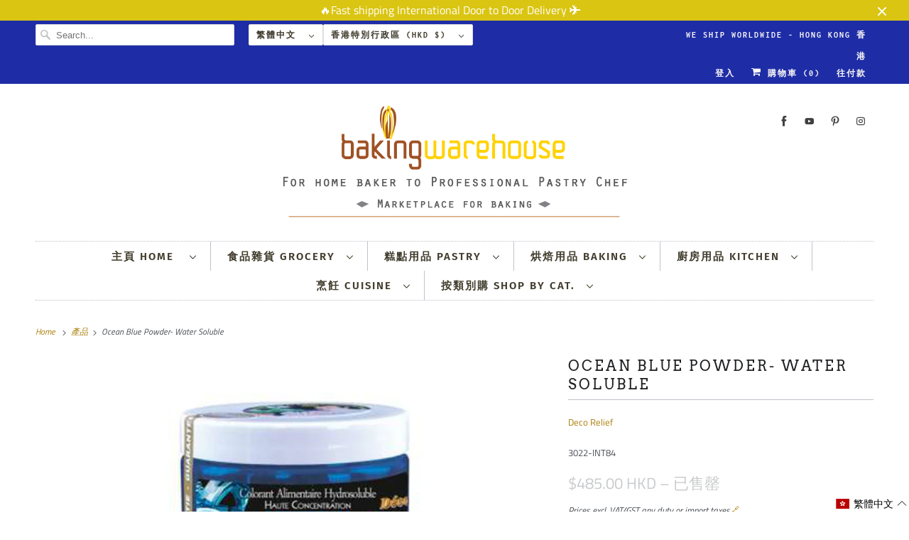

--- FILE ---
content_type: text/html; charset=utf-8
request_url: https://bakingwarehouse.com/zh/products/ocean-blue-lagoon-powder-water-soluble
body_size: 53514
content:
<!DOCTYPE html>
<html class="no-js no-touch" lang="zh-TW">
  <head>
    <meta charset="utf-8">
    <meta http-equiv="cleartype" content="on">
    <meta name="robots" content="index,follow">

    
    <title>Deco Relief Lagoon Blue color powder- Water Soluble - BakingWarehouse</title>

    
      <meta name="description" content="50gr. WATER-SOLUBLE CONCENTRATED COLORS The coloring of your cakes, pastries, macarons, pastry fondant for éclair, mousses. "/>
    

    

<meta name="author" content="BakingWarehouse">
<meta property="og:url" content="https://bakingwarehouse.com/zh/products/ocean-blue-lagoon-powder-water-soluble">
<meta property="og:site_name" content="BakingWarehouse">




  <meta property="og:type" content="product">
  <meta property="og:title" content="Ocean Blue Powder- Water Soluble">
  
    
      <meta property="og:image" content="https://bakingwarehouse.com/cdn/shop/products/INT84_600x.jpg?v=1571284874">
      <meta property="og:image:secure_url" content="https://bakingwarehouse.com/cdn/shop/products/INT84_600x.jpg?v=1571284874">
      <meta property="og:image:width" content="550">
      <meta property="og:image:height" content="550">
      <meta property="og:image:alt" content="Ocean Blue Powder- Water Soluble">
      
    
      <meta property="og:image" content="https://bakingwarehouse.com/cdn/shop/products/INT64_600x.jpg?v=1571284874">
      <meta property="og:image:secure_url" content="https://bakingwarehouse.com/cdn/shop/products/INT64_600x.jpg?v=1571284874">
      <meta property="og:image:width" content="600">
      <meta property="og:image:height" content="600">
      <meta property="og:image:alt" content="Ocean Blue Powder- Water Soluble">
      
    
  
  <meta property="product:price:amount" content="485.00">
  <meta property="product:price:currency" content="HKD">



  <meta property="og:description" content="50gr. WATER-SOLUBLE CONCENTRATED COLORS The coloring of your cakes, pastries, macarons, pastry fondant for éclair, mousses. ">




<meta name="twitter:card" content="summary">

  <meta name="twitter:title" content="Ocean Blue Powder- Water Soluble">
  <meta name="twitter:description" content="50gr.
WATER-SOLUBLE CONCENTRATED COLORS
The coloring of your cakes, pastries, macarons, pastry fondant for éclair, mousses. ">
  <meta name="twitter:image:width" content="240">
  <meta name="twitter:image:height" content="240">
  <meta name="twitter:image" content="https://bakingwarehouse.com/cdn/shop/products/INT84_240x.jpg?v=1571284874">
  <meta name="twitter:image:alt" content="Ocean Blue Powder- Water Soluble">



    

    

    <!-- Mobile Specific Metas -->
    <meta name="HandheldFriendly" content="True">
    <meta name="MobileOptimized" content="320">
    <meta name="viewport" content="width=device-width,initial-scale=1">
    <meta name="theme-color" content="#ffffff">

    <!-- Preconnect Domains -->
    <link rel="preconnect" href="https://cdn.shopify.com" crossorigin>
    <link rel="preconnect" href="https://fonts.shopify.com" crossorigin>
    <link rel="preconnect" href="https://monorail-edge.shopifysvc.com">

    <!-- Preload Assets -->
    <link rel="preload" href="//bakingwarehouse.com/cdn/shop/t/60/assets/vendors.js?v=144919140039296097911665808094" as="script">
    <link rel="preload" href="//bakingwarehouse.com/cdn/shop/t/60/assets/fancybox.css?v=30466120580444283401665808093" as="style">
    <link rel="preload" href="//bakingwarehouse.com/cdn/shop/t/60/assets/styles.css?v=107699724690677378951764902714" as="style">
    <link rel="preload" href="//bakingwarehouse.com/cdn/shop/t/60/assets/app.js?v=156575494802287911301666347739" as="script">

    <!-- Stylesheet for Fancybox library -->
    <link href="//bakingwarehouse.com/cdn/shop/t/60/assets/fancybox.css?v=30466120580444283401665808093" rel="stylesheet" type="text/css" media="all" />

    <!-- Stylesheets for Responsive -->
    <link href="//bakingwarehouse.com/cdn/shop/t/60/assets/styles.css?v=107699724690677378951764902714" rel="stylesheet" type="text/css" media="all" />

    <!-- Icons -->
    
      <link rel="shortcut icon" type="image/x-icon" href="//bakingwarehouse.com/cdn/shop/files/32favion_d2216084-eaa7-45f8-a993-5fb49796a496_180x180.png?v=1718681624">
      <link rel="apple-touch-icon" href="//bakingwarehouse.com/cdn/shop/files/32favion_d2216084-eaa7-45f8-a993-5fb49796a496_180x180.png?v=1718681624"/>
      <link rel="apple-touch-icon" sizes="72x72" href="//bakingwarehouse.com/cdn/shop/files/32favion_d2216084-eaa7-45f8-a993-5fb49796a496_72x72.png?v=1718681624"/>
      <link rel="apple-touch-icon" sizes="114x114" href="//bakingwarehouse.com/cdn/shop/files/32favion_d2216084-eaa7-45f8-a993-5fb49796a496_114x114.png?v=1718681624"/>
      <link rel="apple-touch-icon" sizes="180x180" href="//bakingwarehouse.com/cdn/shop/files/32favion_d2216084-eaa7-45f8-a993-5fb49796a496_180x180.png?v=1718681624"/>
      <link rel="apple-touch-icon" sizes="228x228" href="//bakingwarehouse.com/cdn/shop/files/32favion_d2216084-eaa7-45f8-a993-5fb49796a496_228x228.png?v=1718681624"/>
    
      <link rel="canonical" href="https://bakingwarehouse.com/zh/products/ocean-blue-lagoon-powder-water-soluble"/>

    <div id="stamped-reviews-widget" data-widget-type="drawer" data-show-avatar="true" data-position="left" data-background-color="#d17c0c"></div>

    

    

    
    <script>
      window.PXUTheme = window.PXUTheme || {};
      window.PXUTheme.version = '8.0.1';
      window.PXUTheme.name = 'Responsive';
    </script>
    


    <script>
      
window.PXUTheme = window.PXUTheme || {};


window.PXUTheme.theme_settings = {};
window.PXUTheme.theme_settings.primary_locale = "false";
window.PXUTheme.theme_settings.current_locale = "zh-TW";
window.PXUTheme.theme_settings.shop_url = "/zh";


window.PXUTheme.theme_settings.newsletter_popup = false;
window.PXUTheme.theme_settings.newsletter_popup_days = "2";
window.PXUTheme.theme_settings.newsletter_popup_mobile = false;
window.PXUTheme.theme_settings.newsletter_popup_seconds = 6;


window.PXUTheme.theme_settings.search_option = "product";
window.PXUTheme.theme_settings.search_items_to_display = 6;
window.PXUTheme.theme_settings.enable_autocomplete = false;


window.PXUTheme.theme_settings.free_text = "Free";


window.PXUTheme.theme_settings.product_form_style = "swatches";
window.PXUTheme.theme_settings.display_inventory_left = true;
window.PXUTheme.theme_settings.limit_quantity = true;
window.PXUTheme.theme_settings.inventory_threshold = 5;
window.PXUTheme.theme_settings.free_price_text = "Free";


window.PXUTheme.theme_settings.collection_swatches = false;
window.PXUTheme.theme_settings.collection_secondary_image = true;


window.PXUTheme.theme_settings.cart_action = "reload_page";
window.PXUTheme.theme_settings.collection_secondary_image = true;
window.PXUTheme.theme_settings.display_tos_checkbox = true;
window.PXUTheme.theme_settings.tos_richtext = "\u003cp\u003eI Agree with the Terms \u0026 Conditions. i am over 18 years old\u003c\/p\u003e\u003cp\u003e我同意條款及年滿18歲\u003c\/p\u003e";


window.PXUTheme.translation = {};


window.PXUTheme.translation.newsletter_success_text = "謝謝加入新貨資訊通知!";


window.PXUTheme.translation.menu = "主頁";


window.PXUTheme.translation.agree_to_terms_warning = "你須要先同意條款";
window.PXUTheme.translation.cart_discount = "優惠 Dis.";
window.PXUTheme.translation.edit_cart = "查看購物車";
window.PXUTheme.translation.add_to_cart_success = "剛加入了...";
window.PXUTheme.translation.agree_to_terms_html = "我同意有關條款 (謹此聲明本人已年滿18年)";
window.PXUTheme.translation.checkout = "往付款";
window.PXUTheme.translation.or = "or";
window.PXUTheme.translation.continue_shopping = "繼續購物";
window.PXUTheme.translation.no_shipping_destination = "We do not ship to this destination.";
window.PXUTheme.translation.additional_rate = "There is one shipping rate available for";
window.PXUTheme.translation.additional_rate_at = "at";
window.PXUTheme.translation.additional_rates_part_1 = "There are";
window.PXUTheme.translation.additional_rates_part_2 = "shipping rates available for";
window.PXUTheme.translation.additional_rates_part_3 = "starting at";


window.PXUTheme.translation.product_add_to_cart_success = "已加入";
window.PXUTheme.translation.product_add_to_cart = "加入購物車";
window.PXUTheme.translation.product_notify_form_email = "電郵地址";
window.PXUTheme.translation.product_notify_form_send = "寄出";
window.PXUTheme.translation.items_left_count_one = "貨存量剩下";
window.PXUTheme.translation.items_left_count_other = "貨存量剩下";
window.PXUTheme.translation.product_sold_out = "已售罄";
window.PXUTheme.translation.product_unavailable = "Unavailable";
window.PXUTheme.translation.product_notify_form_success = "謝謝!貨到通知你!";
window.PXUTheme.translation.product_from = "由";


window.PXUTheme.translation.search = "搜查";
window.PXUTheme.translation.all_results = "查看結果";
window.PXUTheme.translation.no_results = "沒有找到";


window.PXUTheme.currency = {};


window.PXUTheme.currency.shop_currency = "HKD";
window.PXUTheme.currency.default_currency = "HKD";
window.PXUTheme.currency.display_format = "money_with_currency_format";
window.PXUTheme.currency.money_format = "${{amount}} HKD";
window.PXUTheme.currency.money_format_no_currency = "${{amount}} HKD";
window.PXUTheme.currency.money_format_currency = "${{amount}} HKD";
window.PXUTheme.currency.native_multi_currency = true;
window.PXUTheme.currency.shipping_calculator = false;
window.PXUTheme.currency.iso_code = "HKD";
window.PXUTheme.currency.symbol = "$";


window.PXUTheme.media_queries = {};
window.PXUTheme.media_queries.small = window.matchMedia( "(max-width: 480px)" );
window.PXUTheme.media_queries.medium = window.matchMedia( "(max-width: 798px)" );
window.PXUTheme.media_queries.large = window.matchMedia( "(min-width: 799px)" );
window.PXUTheme.media_queries.larger = window.matchMedia( "(min-width: 960px)" );
window.PXUTheme.media_queries.xlarge = window.matchMedia( "(min-width: 1200px)" );
window.PXUTheme.media_queries.ie10 = window.matchMedia( "all and (-ms-high-contrast: none), (-ms-high-contrast: active)" );
window.PXUTheme.media_queries.tablet = window.matchMedia( "only screen and (min-width: 799px) and (max-width: 1024px)" );


window.PXUTheme.routes = window.PXUTheme.routes || {};
window.PXUTheme.routes.root_url = "/zh";
window.PXUTheme.routes.search_url = "/zh/search";
window.PXUTheme.routes.cart_url = "/zh/cart";
    </script>

    <script>
      document.documentElement.className=document.documentElement.className.replace(/\bno-js\b/,'js');
      if(window.Shopify&&window.Shopify.designMode)document.documentElement.className+=' in-theme-editor';
      if(('ontouchstart' in window)||window.DocumentTouch&&document instanceof DocumentTouch)document.documentElement.className=document.documentElement.className.replace(/\bno-touch\b/,'has-touch');
    </script>

    <script src="//bakingwarehouse.com/cdn/shop/t/60/assets/vendors.js?v=144919140039296097911665808094" defer></script>
    <script src="//bakingwarehouse.com/cdn/shop/t/60/assets/app.js?v=156575494802287911301666347739" defer></script>

    <script>window.performance && window.performance.mark && window.performance.mark('shopify.content_for_header.start');</script><meta name="google-site-verification" content="vXdS1llh6nyYuf-eQOSKEYfhQSEtNoJ_1YoYkOvhlp0">
<meta id="shopify-digital-wallet" name="shopify-digital-wallet" content="/9382432/digital_wallets/dialog">
<meta name="shopify-checkout-api-token" content="3ae0f491356bcdd34420667e39bd03a5">
<meta id="in-context-paypal-metadata" data-shop-id="9382432" data-venmo-supported="false" data-environment="production" data-locale="en_US" data-paypal-v4="true" data-currency="HKD">
<link rel="alternate" hreflang="x-default" href="https://bakingwarehouse.com/products/ocean-blue-lagoon-powder-water-soluble">
<link rel="alternate" hreflang="en" href="https://bakingwarehouse.com/products/ocean-blue-lagoon-powder-water-soluble">
<link rel="alternate" hreflang="zh-Hant" href="https://bakingwarehouse.com/zh/products/ocean-blue-lagoon-powder-water-soluble">
<link rel="alternate" hreflang="zh-Hant-TW" href="https://bakingwarehouse.com/zh-tw/products/ocean-blue-lagoon-powder-water-soluble">
<link rel="alternate" hreflang="zh-Hant-AE" href="https://bakingwarehouse.com/zh/products/ocean-blue-lagoon-powder-water-soluble">
<link rel="alternate" hreflang="zh-Hant-AT" href="https://bakingwarehouse.com/zh/products/ocean-blue-lagoon-powder-water-soluble">
<link rel="alternate" hreflang="zh-Hant-AU" href="https://bakingwarehouse.com/zh/products/ocean-blue-lagoon-powder-water-soluble">
<link rel="alternate" hreflang="zh-Hant-BE" href="https://bakingwarehouse.com/zh/products/ocean-blue-lagoon-powder-water-soluble">
<link rel="alternate" hreflang="zh-Hant-BN" href="https://bakingwarehouse.com/zh/products/ocean-blue-lagoon-powder-water-soluble">
<link rel="alternate" hreflang="zh-Hant-CA" href="https://bakingwarehouse.com/zh/products/ocean-blue-lagoon-powder-water-soluble">
<link rel="alternate" hreflang="zh-Hant-CH" href="https://bakingwarehouse.com/zh/products/ocean-blue-lagoon-powder-water-soluble">
<link rel="alternate" hreflang="zh-Hant-CN" href="https://bakingwarehouse.com/zh/products/ocean-blue-lagoon-powder-water-soluble">
<link rel="alternate" hreflang="zh-Hant-DE" href="https://bakingwarehouse.com/zh/products/ocean-blue-lagoon-powder-water-soluble">
<link rel="alternate" hreflang="zh-Hant-DK" href="https://bakingwarehouse.com/zh/products/ocean-blue-lagoon-powder-water-soluble">
<link rel="alternate" hreflang="zh-Hant-ES" href="https://bakingwarehouse.com/zh/products/ocean-blue-lagoon-powder-water-soluble">
<link rel="alternate" hreflang="zh-Hant-FI" href="https://bakingwarehouse.com/zh/products/ocean-blue-lagoon-powder-water-soluble">
<link rel="alternate" hreflang="zh-Hant-FR" href="https://bakingwarehouse.com/zh/products/ocean-blue-lagoon-powder-water-soluble">
<link rel="alternate" hreflang="zh-Hant-GB" href="https://bakingwarehouse.com/zh/products/ocean-blue-lagoon-powder-water-soluble">
<link rel="alternate" hreflang="zh-Hant-HK" href="https://bakingwarehouse.com/zh/products/ocean-blue-lagoon-powder-water-soluble">
<link rel="alternate" hreflang="zh-Hant-ID" href="https://bakingwarehouse.com/zh/products/ocean-blue-lagoon-powder-water-soluble">
<link rel="alternate" hreflang="zh-Hant-IE" href="https://bakingwarehouse.com/zh/products/ocean-blue-lagoon-powder-water-soluble">
<link rel="alternate" hreflang="zh-Hant-IN" href="https://bakingwarehouse.com/zh/products/ocean-blue-lagoon-powder-water-soluble">
<link rel="alternate" hreflang="zh-Hant-JP" href="https://bakingwarehouse.com/zh/products/ocean-blue-lagoon-powder-water-soluble">
<link rel="alternate" hreflang="zh-Hant-KR" href="https://bakingwarehouse.com/zh/products/ocean-blue-lagoon-powder-water-soluble">
<link rel="alternate" hreflang="zh-Hant-LU" href="https://bakingwarehouse.com/zh/products/ocean-blue-lagoon-powder-water-soluble">
<link rel="alternate" hreflang="zh-Hant-MO" href="https://bakingwarehouse.com/zh/products/ocean-blue-lagoon-powder-water-soluble">
<link rel="alternate" hreflang="zh-Hant-MY" href="https://bakingwarehouse.com/zh/products/ocean-blue-lagoon-powder-water-soluble">
<link rel="alternate" hreflang="zh-Hant-NL" href="https://bakingwarehouse.com/zh/products/ocean-blue-lagoon-powder-water-soluble">
<link rel="alternate" hreflang="zh-Hant-NO" href="https://bakingwarehouse.com/zh/products/ocean-blue-lagoon-powder-water-soluble">
<link rel="alternate" hreflang="zh-Hant-NZ" href="https://bakingwarehouse.com/zh/products/ocean-blue-lagoon-powder-water-soluble">
<link rel="alternate" hreflang="zh-Hant-PH" href="https://bakingwarehouse.com/zh/products/ocean-blue-lagoon-powder-water-soluble">
<link rel="alternate" hreflang="zh-Hant-PL" href="https://bakingwarehouse.com/zh/products/ocean-blue-lagoon-powder-water-soluble">
<link rel="alternate" hreflang="zh-Hant-PT" href="https://bakingwarehouse.com/zh/products/ocean-blue-lagoon-powder-water-soluble">
<link rel="alternate" hreflang="zh-Hant-QA" href="https://bakingwarehouse.com/zh/products/ocean-blue-lagoon-powder-water-soluble">
<link rel="alternate" hreflang="zh-Hant-SA" href="https://bakingwarehouse.com/zh/products/ocean-blue-lagoon-powder-water-soluble">
<link rel="alternate" hreflang="zh-Hant-SE" href="https://bakingwarehouse.com/zh/products/ocean-blue-lagoon-powder-water-soluble">
<link rel="alternate" hreflang="zh-Hant-SG" href="https://bakingwarehouse.com/zh/products/ocean-blue-lagoon-powder-water-soluble">
<link rel="alternate" hreflang="zh-Hant-TH" href="https://bakingwarehouse.com/zh/products/ocean-blue-lagoon-powder-water-soluble">
<link rel="alternate" hreflang="zh-Hant-US" href="https://bakingwarehouse.com/zh/products/ocean-blue-lagoon-powder-water-soluble">
<link rel="alternate" hreflang="zh-Hant-VN" href="https://bakingwarehouse.com/zh/products/ocean-blue-lagoon-powder-water-soluble">
<link rel="alternate" type="application/json+oembed" href="https://bakingwarehouse.com/zh/products/ocean-blue-lagoon-powder-water-soluble.oembed">
<script async="async" src="/checkouts/internal/preloads.js?locale=zh-HK"></script>
<link rel="preconnect" href="https://shop.app" crossorigin="anonymous">
<script async="async" src="https://shop.app/checkouts/internal/preloads.js?locale=zh-HK&shop_id=9382432" crossorigin="anonymous"></script>
<script id="apple-pay-shop-capabilities" type="application/json">{"shopId":9382432,"countryCode":"HK","currencyCode":"HKD","merchantCapabilities":["supports3DS"],"merchantId":"gid:\/\/shopify\/Shop\/9382432","merchantName":"BakingWarehouse","requiredBillingContactFields":["postalAddress","email","phone"],"requiredShippingContactFields":["postalAddress","email","phone"],"shippingType":"shipping","supportedNetworks":["visa","masterCard","amex"],"total":{"type":"pending","label":"BakingWarehouse","amount":"1.00"},"shopifyPaymentsEnabled":true,"supportsSubscriptions":true}</script>
<script id="shopify-features" type="application/json">{"accessToken":"3ae0f491356bcdd34420667e39bd03a5","betas":["rich-media-storefront-analytics"],"domain":"bakingwarehouse.com","predictiveSearch":true,"shopId":9382432,"locale":"zh-tw"}</script>
<script>var Shopify = Shopify || {};
Shopify.shop = "bakingwarehouse.myshopify.com";
Shopify.locale = "zh-TW";
Shopify.currency = {"active":"HKD","rate":"1.0"};
Shopify.country = "HK";
Shopify.theme = {"name":"bakingwarehouse2020 (10-15-2022)","id":135989461246,"schema_name":"Responsive","schema_version":"8.0.1","theme_store_id":null,"role":"main"};
Shopify.theme.handle = "null";
Shopify.theme.style = {"id":null,"handle":null};
Shopify.cdnHost = "bakingwarehouse.com/cdn";
Shopify.routes = Shopify.routes || {};
Shopify.routes.root = "/zh/";</script>
<script type="module">!function(o){(o.Shopify=o.Shopify||{}).modules=!0}(window);</script>
<script>!function(o){function n(){var o=[];function n(){o.push(Array.prototype.slice.apply(arguments))}return n.q=o,n}var t=o.Shopify=o.Shopify||{};t.loadFeatures=n(),t.autoloadFeatures=n()}(window);</script>
<script>
  window.ShopifyPay = window.ShopifyPay || {};
  window.ShopifyPay.apiHost = "shop.app\/pay";
  window.ShopifyPay.redirectState = null;
</script>
<script id="shop-js-analytics" type="application/json">{"pageType":"product"}</script>
<script defer="defer" async type="module" src="//bakingwarehouse.com/cdn/shopifycloud/shop-js/modules/v2/client.init-shop-cart-sync_Bc1MqbDo.zh-TW.esm.js"></script>
<script defer="defer" async type="module" src="//bakingwarehouse.com/cdn/shopifycloud/shop-js/modules/v2/chunk.common_CAJPCU9u.esm.js"></script>
<script type="module">
  await import("//bakingwarehouse.com/cdn/shopifycloud/shop-js/modules/v2/client.init-shop-cart-sync_Bc1MqbDo.zh-TW.esm.js");
await import("//bakingwarehouse.com/cdn/shopifycloud/shop-js/modules/v2/chunk.common_CAJPCU9u.esm.js");

  window.Shopify.SignInWithShop?.initShopCartSync?.({"fedCMEnabled":true,"windoidEnabled":true});

</script>
<script>
  window.Shopify = window.Shopify || {};
  if (!window.Shopify.featureAssets) window.Shopify.featureAssets = {};
  window.Shopify.featureAssets['shop-js'] = {"shop-cart-sync":["modules/v2/client.shop-cart-sync_CJZjf7tJ.zh-TW.esm.js","modules/v2/chunk.common_CAJPCU9u.esm.js"],"init-fed-cm":["modules/v2/client.init-fed-cm_B03SH24-.zh-TW.esm.js","modules/v2/chunk.common_CAJPCU9u.esm.js"],"shop-button":["modules/v2/client.shop-button_CCWtaV8w.zh-TW.esm.js","modules/v2/chunk.common_CAJPCU9u.esm.js"],"init-windoid":["modules/v2/client.init-windoid_-tDwnDQt.zh-TW.esm.js","modules/v2/chunk.common_CAJPCU9u.esm.js"],"shop-cash-offers":["modules/v2/client.shop-cash-offers_BKD3Ue88.zh-TW.esm.js","modules/v2/chunk.common_CAJPCU9u.esm.js","modules/v2/chunk.modal_DRepa-Oo.esm.js"],"shop-toast-manager":["modules/v2/client.shop-toast-manager_COOaMHYr.zh-TW.esm.js","modules/v2/chunk.common_CAJPCU9u.esm.js"],"init-shop-email-lookup-coordinator":["modules/v2/client.init-shop-email-lookup-coordinator_D0tcU3Vn.zh-TW.esm.js","modules/v2/chunk.common_CAJPCU9u.esm.js"],"pay-button":["modules/v2/client.pay-button_BYwrtxM3.zh-TW.esm.js","modules/v2/chunk.common_CAJPCU9u.esm.js"],"avatar":["modules/v2/client.avatar_BTnouDA3.zh-TW.esm.js"],"init-shop-cart-sync":["modules/v2/client.init-shop-cart-sync_Bc1MqbDo.zh-TW.esm.js","modules/v2/chunk.common_CAJPCU9u.esm.js"],"shop-login-button":["modules/v2/client.shop-login-button_Dn94lChR.zh-TW.esm.js","modules/v2/chunk.common_CAJPCU9u.esm.js","modules/v2/chunk.modal_DRepa-Oo.esm.js"],"init-customer-accounts-sign-up":["modules/v2/client.init-customer-accounts-sign-up_B8edHcXw.zh-TW.esm.js","modules/v2/client.shop-login-button_Dn94lChR.zh-TW.esm.js","modules/v2/chunk.common_CAJPCU9u.esm.js","modules/v2/chunk.modal_DRepa-Oo.esm.js"],"init-shop-for-new-customer-accounts":["modules/v2/client.init-shop-for-new-customer-accounts_B87D3-8_.zh-TW.esm.js","modules/v2/client.shop-login-button_Dn94lChR.zh-TW.esm.js","modules/v2/chunk.common_CAJPCU9u.esm.js","modules/v2/chunk.modal_DRepa-Oo.esm.js"],"init-customer-accounts":["modules/v2/client.init-customer-accounts_BJFluCUS.zh-TW.esm.js","modules/v2/client.shop-login-button_Dn94lChR.zh-TW.esm.js","modules/v2/chunk.common_CAJPCU9u.esm.js","modules/v2/chunk.modal_DRepa-Oo.esm.js"],"shop-follow-button":["modules/v2/client.shop-follow-button_CdRrSwit.zh-TW.esm.js","modules/v2/chunk.common_CAJPCU9u.esm.js","modules/v2/chunk.modal_DRepa-Oo.esm.js"],"lead-capture":["modules/v2/client.lead-capture_CZ4Cw3gS.zh-TW.esm.js","modules/v2/chunk.common_CAJPCU9u.esm.js","modules/v2/chunk.modal_DRepa-Oo.esm.js"],"checkout-modal":["modules/v2/client.checkout-modal_DtAoxyn-.zh-TW.esm.js","modules/v2/chunk.common_CAJPCU9u.esm.js","modules/v2/chunk.modal_DRepa-Oo.esm.js"],"shop-login":["modules/v2/client.shop-login_BZwAvLAj.zh-TW.esm.js","modules/v2/chunk.common_CAJPCU9u.esm.js","modules/v2/chunk.modal_DRepa-Oo.esm.js"],"payment-terms":["modules/v2/client.payment-terms_D_AxOJMo.zh-TW.esm.js","modules/v2/chunk.common_CAJPCU9u.esm.js","modules/v2/chunk.modal_DRepa-Oo.esm.js"]};
</script>
<script>(function() {
  var isLoaded = false;
  function asyncLoad() {
    if (isLoaded) return;
    isLoaded = true;
    var urls = ["https:\/\/cdn-loyalty.yotpo.com\/loader\/uu0zgNoKnbLcAawaR9M7Vw.js?shop=bakingwarehouse.myshopify.com","https:\/\/toastibar-cdn.makeprosimp.com\/v1\/published\/16177\/de749151e9024625a612a93c7d6f48c4\/9484\/app.js?v=1\u0026shop=bakingwarehouse.myshopify.com","https:\/\/s3-us-west-2.amazonaws.com\/da-restock\/da-restock.js?shop=bakingwarehouse.myshopify.com","https:\/\/cdn.shopify.com\/s\/files\/1\/0938\/2432\/t\/47\/assets\/sca-qv-scripts-noconfig.js?5987\u0026shop=bakingwarehouse.myshopify.com","https:\/\/cdn1.stamped.io\/files\/widget.min.js?shop=bakingwarehouse.myshopify.com","https:\/\/dev-orderlookup.hulkapps.com\/js\/order-lookup-by-hulkapps.js?shop=bakingwarehouse.myshopify.com","https:\/\/d11gyepaze0qmc.cloudfront.net\/assets\/js\/order-lookup-by-hulkapps.js?shop=bakingwarehouse.myshopify.com","https:\/\/s3.amazonaws.com\/pixelpop\/usercontent\/scripts\/b59f2aca-4683-476a-8f3e-bf4e3ba81747\/pixelpop.js?shop=bakingwarehouse.myshopify.com","https:\/\/assets1.adroll.com\/shopify\/latest\/j\/shopify_rolling_bootstrap_v2.js?adroll_adv_id=EN23H3R5WZAILEKDI7SPMM\u0026adroll_pix_id=YMO5CVOUR5DVXDKTKRAOPA\u0026shop=bakingwarehouse.myshopify.com","https:\/\/shop.ysd.hk\/apps\/sfexpress\/scripts\/script.php?shop=bakingwarehouse.myshopify.com","https:\/\/cdn.hextom.com\/js\/freeshippingbar.js?shop=bakingwarehouse.myshopify.com","https:\/\/cdn.hextom.com\/js\/ultimatesalesboost.js?shop=bakingwarehouse.myshopify.com","https:\/\/cdn.hextom.com\/js\/quickannouncementbar.js?shop=bakingwarehouse.myshopify.com"];
    for (var i = 0; i < urls.length; i++) {
      var s = document.createElement('script');
      s.type = 'text/javascript';
      s.async = true;
      s.src = urls[i];
      var x = document.getElementsByTagName('script')[0];
      x.parentNode.insertBefore(s, x);
    }
  };
  if(window.attachEvent) {
    window.attachEvent('onload', asyncLoad);
  } else {
    window.addEventListener('load', asyncLoad, false);
  }
})();</script>
<script id="__st">var __st={"a":9382432,"offset":28800,"reqid":"acc7a26e-01e3-4a59-94a0-2ea4ebb4eb01-1769028926","pageurl":"bakingwarehouse.com\/zh\/products\/ocean-blue-lagoon-powder-water-soluble","u":"6a59573066fc","p":"product","rtyp":"product","rid":1370489421886};</script>
<script>window.ShopifyPaypalV4VisibilityTracking = true;</script>
<script id="captcha-bootstrap">!function(){'use strict';const t='contact',e='account',n='new_comment',o=[[t,t],['blogs',n],['comments',n],[t,'customer']],c=[[e,'customer_login'],[e,'guest_login'],[e,'recover_customer_password'],[e,'create_customer']],r=t=>t.map((([t,e])=>`form[action*='/${t}']:not([data-nocaptcha='true']) input[name='form_type'][value='${e}']`)).join(','),a=t=>()=>t?[...document.querySelectorAll(t)].map((t=>t.form)):[];function s(){const t=[...o],e=r(t);return a(e)}const i='password',u='form_key',d=['recaptcha-v3-token','g-recaptcha-response','h-captcha-response',i],f=()=>{try{return window.sessionStorage}catch{return}},m='__shopify_v',_=t=>t.elements[u];function p(t,e,n=!1){try{const o=window.sessionStorage,c=JSON.parse(o.getItem(e)),{data:r}=function(t){const{data:e,action:n}=t;return t[m]||n?{data:e,action:n}:{data:t,action:n}}(c);for(const[e,n]of Object.entries(r))t.elements[e]&&(t.elements[e].value=n);n&&o.removeItem(e)}catch(o){console.error('form repopulation failed',{error:o})}}const l='form_type',E='cptcha';function T(t){t.dataset[E]=!0}const w=window,h=w.document,L='Shopify',v='ce_forms',y='captcha';let A=!1;((t,e)=>{const n=(g='f06e6c50-85a8-45c8-87d0-21a2b65856fe',I='https://cdn.shopify.com/shopifycloud/storefront-forms-hcaptcha/ce_storefront_forms_captcha_hcaptcha.v1.5.2.iife.js',D={infoText:'已受到 hCaptcha 保護',privacyText:'隱私',termsText:'條款'},(t,e,n)=>{const o=w[L][v],c=o.bindForm;if(c)return c(t,g,e,D).then(n);var r;o.q.push([[t,g,e,D],n]),r=I,A||(h.body.append(Object.assign(h.createElement('script'),{id:'captcha-provider',async:!0,src:r})),A=!0)});var g,I,D;w[L]=w[L]||{},w[L][v]=w[L][v]||{},w[L][v].q=[],w[L][y]=w[L][y]||{},w[L][y].protect=function(t,e){n(t,void 0,e),T(t)},Object.freeze(w[L][y]),function(t,e,n,w,h,L){const[v,y,A,g]=function(t,e,n){const i=e?o:[],u=t?c:[],d=[...i,...u],f=r(d),m=r(i),_=r(d.filter((([t,e])=>n.includes(e))));return[a(f),a(m),a(_),s()]}(w,h,L),I=t=>{const e=t.target;return e instanceof HTMLFormElement?e:e&&e.form},D=t=>v().includes(t);t.addEventListener('submit',(t=>{const e=I(t);if(!e)return;const n=D(e)&&!e.dataset.hcaptchaBound&&!e.dataset.recaptchaBound,o=_(e),c=g().includes(e)&&(!o||!o.value);(n||c)&&t.preventDefault(),c&&!n&&(function(t){try{if(!f())return;!function(t){const e=f();if(!e)return;const n=_(t);if(!n)return;const o=n.value;o&&e.removeItem(o)}(t);const e=Array.from(Array(32),(()=>Math.random().toString(36)[2])).join('');!function(t,e){_(t)||t.append(Object.assign(document.createElement('input'),{type:'hidden',name:u})),t.elements[u].value=e}(t,e),function(t,e){const n=f();if(!n)return;const o=[...t.querySelectorAll(`input[type='${i}']`)].map((({name:t})=>t)),c=[...d,...o],r={};for(const[a,s]of new FormData(t).entries())c.includes(a)||(r[a]=s);n.setItem(e,JSON.stringify({[m]:1,action:t.action,data:r}))}(t,e)}catch(e){console.error('failed to persist form',e)}}(e),e.submit())}));const S=(t,e)=>{t&&!t.dataset[E]&&(n(t,e.some((e=>e===t))),T(t))};for(const o of['focusin','change'])t.addEventListener(o,(t=>{const e=I(t);D(e)&&S(e,y())}));const B=e.get('form_key'),M=e.get(l),P=B&&M;t.addEventListener('DOMContentLoaded',(()=>{const t=y();if(P)for(const e of t)e.elements[l].value===M&&p(e,B);[...new Set([...A(),...v().filter((t=>'true'===t.dataset.shopifyCaptcha))])].forEach((e=>S(e,t)))}))}(h,new URLSearchParams(w.location.search),n,t,e,['guest_login'])})(!1,!0)}();</script>
<script integrity="sha256-4kQ18oKyAcykRKYeNunJcIwy7WH5gtpwJnB7kiuLZ1E=" data-source-attribution="shopify.loadfeatures" defer="defer" src="//bakingwarehouse.com/cdn/shopifycloud/storefront/assets/storefront/load_feature-a0a9edcb.js" crossorigin="anonymous"></script>
<script crossorigin="anonymous" defer="defer" src="//bakingwarehouse.com/cdn/shopifycloud/storefront/assets/shopify_pay/storefront-65b4c6d7.js?v=20250812"></script>
<script data-source-attribution="shopify.dynamic_checkout.dynamic.init">var Shopify=Shopify||{};Shopify.PaymentButton=Shopify.PaymentButton||{isStorefrontPortableWallets:!0,init:function(){window.Shopify.PaymentButton.init=function(){};var t=document.createElement("script");t.src="https://bakingwarehouse.com/cdn/shopifycloud/portable-wallets/latest/portable-wallets.zh-tw.js",t.type="module",document.head.appendChild(t)}};
</script>
<script data-source-attribution="shopify.dynamic_checkout.buyer_consent">
  function portableWalletsHideBuyerConsent(e){var t=document.getElementById("shopify-buyer-consent"),n=document.getElementById("shopify-subscription-policy-button");t&&n&&(t.classList.add("hidden"),t.setAttribute("aria-hidden","true"),n.removeEventListener("click",e))}function portableWalletsShowBuyerConsent(e){var t=document.getElementById("shopify-buyer-consent"),n=document.getElementById("shopify-subscription-policy-button");t&&n&&(t.classList.remove("hidden"),t.removeAttribute("aria-hidden"),n.addEventListener("click",e))}window.Shopify?.PaymentButton&&(window.Shopify.PaymentButton.hideBuyerConsent=portableWalletsHideBuyerConsent,window.Shopify.PaymentButton.showBuyerConsent=portableWalletsShowBuyerConsent);
</script>
<script data-source-attribution="shopify.dynamic_checkout.cart.bootstrap">document.addEventListener("DOMContentLoaded",(function(){function t(){return document.querySelector("shopify-accelerated-checkout-cart, shopify-accelerated-checkout")}if(t())Shopify.PaymentButton.init();else{new MutationObserver((function(e,n){t()&&(Shopify.PaymentButton.init(),n.disconnect())})).observe(document.body,{childList:!0,subtree:!0})}}));
</script>
<script id='scb4127' type='text/javascript' async='' src='https://bakingwarehouse.com/cdn/shopifycloud/privacy-banner/storefront-banner.js'></script><link id="shopify-accelerated-checkout-styles" rel="stylesheet" media="screen" href="https://bakingwarehouse.com/cdn/shopifycloud/portable-wallets/latest/accelerated-checkout-backwards-compat.css" crossorigin="anonymous">
<style id="shopify-accelerated-checkout-cart">
        #shopify-buyer-consent {
  margin-top: 1em;
  display: inline-block;
  width: 100%;
}

#shopify-buyer-consent.hidden {
  display: none;
}

#shopify-subscription-policy-button {
  background: none;
  border: none;
  padding: 0;
  text-decoration: underline;
  font-size: inherit;
  cursor: pointer;
}

#shopify-subscription-policy-button::before {
  box-shadow: none;
}

      </style>

<script>window.performance && window.performance.mark && window.performance.mark('shopify.content_for_header.end');</script>

    <noscript>
      <style>
        .slides > li:first-child {display: block;}
        .image__fallback {
          width: 100vw;
          display: block !important;
          max-width: 100vw !important;
          margin-bottom: 0;
        }
        .no-js-only {
          display: inherit !important;
        }
        .icon-cart.cart-button {
          display: none;
        }
        .lazyload {
          opacity: 1;
          -webkit-filter: blur(0);
          filter: blur(0);
        }
        .animate_right,
        .animate_left,
        .animate_up,
        .animate_down {
          opacity: 1;
        }
        .product_section .product_form {
          opacity: 1;
        }
        .multi_select,
        form .select {
          display: block !important;
        }
        .swatch_options {
          display: none;
        }
        .image-element__wrap {
          display: none;
        }
      </style>
    </noscript>

    <script src="https://cdn-widgetsrepository.yotpo.com/v1/loader/uu0zgNoKnbLcAawaR9M7Vw" async></script>
	

<!-- BEGIN app block: shopify://apps/vitals/blocks/app-embed/aeb48102-2a5a-4f39-bdbd-d8d49f4e20b8 --><link rel="preconnect" href="https://appsolve.io/" /><link rel="preconnect" href="https://cdn-sf.vitals.app/" /><script data-ver="58" id="vtlsAebData" class="notranslate">window.vtlsLiquidData = window.vtlsLiquidData || {};window.vtlsLiquidData.buildId = 56448;

window.vtlsLiquidData.apiHosts = {
	...window.vtlsLiquidData.apiHosts,
	"1": "https://appsolve.io"
};
	window.vtlsLiquidData.moduleSettings = {"1":{"3":"b99f7a","4":"left","5":"icon","44":"fast_shipping,free_delivery,guaranteed,secure_order,worldwide_shipping","85":"Order HKD1000 HK Free delivery -買滿HKD1000本地免運費 (except overweight 25kg+)INTL ORDER SHIPPING IN 48 HRS","86":20,"87":20,"148":90,"978":"{}","1060":"303030"},"3":{"6":" BLACK FRIDAY sitewide offer ! use code: BLACKWEEKEND","8":30,"24":4,"25":12,"26":4,"27":12,"80":"center","118":"cards-timer","146":15,"179":"f6f6f6","180":"020f10","185":0,"186":0,"189":false,"227":"f7f7f7","228":"f7f7f7","230":"f88e04","416":"D","426":"D","427":"Hr","428":"Hr","429":"Min","430":"Min","431":"Sec","432":"Sec","436":false,"505":"18041a7e","840":"0a0b0c","841":"1a1a1a","842":"000000","953":"fixed","955":"2025-11-29T00:00+08:00","956":"2025-12-02T23:59+08:00","1079":"{}","1098":"222222","1101":24,"1103":"","1104":"222222"},"4":{"487":"6","488":"baa86e","673":false,"975":true,"976":true,"980":"{}"},"9":[],"11":{"19":"Learn More","20":"I understand","21":"floating","22":"","23":"We use cookies to improve your experience and track website usage.","379":true,"511":"d4ca96","512":"ffffff","513":"dddddd","514":"222222","536":"aeaeae","859":"visible","860":"hidden","864":"We use cookies to improve your experience and track website usage.","865":"Accept","866":"aeaeae","867":"f2f2f2","868":"Decline","871":"outline","875":"dddddd"},"12":{"29":false,"30":false,"31":true,"32":true,"108":false},"19":{"73":"10% discount with code \u003cstrong\u003eMARCH10\u003c\/strong\u003e.","441":"Your email is already registered.","442":"Invalid email address!","506":false,"561":false},"21":{"142":true,"143":"left","144":0,"145":0,"190":true,"216":"ffce07","217":true,"218":0,"219":0,"220":"center","248":true,"278":"ffffff","279":true,"280":"ffffff","281":"eaeaea","287":"reviews","288":"See more reviews","289":"Write a Review","290":"Share your experience","291":"Rating","292":"Name","293":"Review","294":"We'd love to see a picture","295":"Submit Review","296":"Cancel","297":"No reviews yet. Be the first to add a review.","333":20,"334":100,"335":10,"336":50,"410":true,"447":"Thank you for adding your review!","481":"{{ stars }} {{ averageRating }} ({{ totalReviews }} {{ reviewsTranslation }})","482":"{{ stars }} ({{ totalReviews }})","483":19,"484":18,"494":2,"504":"Only image file types are supported for upload","507":true,"508":"E-mail","510":"00a332","563":"The review could not be added. If the problem persists, please contact us.","598":"Store reply","688":"Customers from all over the world love our products!","689":"Happy Customers","691":false,"745":true,"746":"columns","747":true,"748":"ffce07","752":"Verified buyer","787":"columns","788":true,"793":"000000","794":"ffffff","846":"5e5e5e","877":"222222","878":"737373","879":"f7f7f7","880":"5e5e5e","948":0,"949":1,"951":"{}","994":"Our Customers Love Us","996":1,"1002":4,"1003":false,"1005":false,"1034":false,"1038":20,"1039":20,"1040":10,"1041":10,"1042":100,"1043":50,"1044":"columns","1045":true,"1046":"5e5e5e","1047":"5e5e5e","1048":"222222","1061":false,"1062":0,"1063":0,"1064":"Collected by","1065":"From {{reviews_count}} reviews","1067":true,"1068":false,"1069":true,"1070":true,"1072":"{}","1073":"left","1074":"center","1078":true,"1089":"{}","1090":0},"48":{"469":true,"491":true,"588":true,"595":false,"603":"","605":"","606":"","781":true,"783":1,"876":0,"1076":true,"1105":0,"1198":false},"53":{"636":"4b8e15","637":"ffffff","638":0,"639":5,"640":"You save:","642":"Out of stock","643":"This item:","644":"Total Price:","645":true,"646":"Add to cart","647":"for","648":"with","649":"off","650":"each","651":"Buy","652":"Subtotal","653":"Discount","654":"Original price","655":16,"656":8,"657":16,"658":8,"659":"ffffff","660":14,"661":"center","671":"000000","702":"Quantity","731":"and","733":2,"734":"e5ca10","735":"8e86ed","736":true,"737":true,"738":true,"739":"right","740":60,"741":"Free of charge","742":"Free","743":"Claim gift","744":"1,2,4,5","750":"Gift","762":"Discount","763":true,"773":"Your product has been added to the cart.","786":"save","848":"ffffff","849":"f6f6f6","850":"4f4f4f","851":"Per item:","895":"eceeef","1007":"Pick another","1010":"{}","1012":true,"1028":"Other customers loved this offer","1029":"Add to order\t","1030":"Added to order","1031":"Check out","1032":1,"1033":"{}","1035":"See more","1036":"See less","1037":"{\"productCard\":{\"traits\":{\"boxShadow\":{\"default\":\"2px 2px 10px rgba(0,0,0,.1)\"},\"borderColor\":{\"default\":\"#e3a311\"}}}}","1077":"%","1083":"Check out","1085":100,"1086":"cd1900","1091":10,"1092":1,"1093":"{}","1164":"Free shipping","1188":"light","1190":"center","1191":"light","1192":"square"},"57":{"710":"Wishlist 我的清單","711":"Save your favorite products for later 儲存你喜愛產品","712":"Add to Wishlist 加入清單","713":"Added to Wishlist 已加入清單","714":true,"716":true,"717":"f31212","718":"From 由","719":"Add to cart 加入購物車","720":true,"721":"Out of stock 售罄","722":13,"766":"Share","767":"Share Wishlist","768":"Copy link","769":"Link copied","770":"Your Wishlist is empty.  你清單沒有產品","771":true,"772":"My Wishlist 我的清單","778":"69361e","779":"c6ba79","780":"ffffff","791":"","792":"","801":true,"804":"000000","805":"FFFFFF","874":"product_page","889":"Added to cart","896":"light","897":"2A2A2A","898":20,"899":"121212","900":"FFFFFF","901":16,"990":0,"992":"{\"goToWishlistButton\": {\"traits\": {\"outlineColor\": {\"default\": \"#c6ba79\"}, \"outlineBorderColor\": {\"default\": \"#c6ba79\"}}}, \"addToWishlistButton\": {\"traits\": {\"filledBackgroundColor\": {\"default\": \"#c6ba79\"}}}}","1189":false,"1195":"\/a\/page","1196":"\/a\/page","1206":false},"60":{"1095":"{}","1096":true}};

window.vtlsLiquidData.shopThemeName = "Responsive";window.vtlsLiquidData.settingTranslation = {"3":{"6":{"en":" BLACK FRIDAY sitewide offer ! use code: BLACKWEEKEND","zh-TW":"促銷剩餘時間"},"416":{"en":"D","zh-TW":"天"},"426":{"en":"D","zh-TW":"天"},"427":{"en":"Hr","zh-TW":"小時"},"428":{"en":"Hr","zh-TW":"小時"},"429":{"en":"Min","zh-TW":"分"},"430":{"en":"Min","zh-TW":"分"},"431":{"en":"Sec","zh-TW":"秒"},"432":{"en":"Sec","zh-TW":"秒"},"1103":{"en":"","zh-TW":""}},"11":{"19":{"en":"Learn More","zh-TW":"瞭解更多資訊"},"20":{"en":"I understand","zh-TW":"我瞭解"},"23":{"en":"We use cookies to improve your experience and track website usage.","zh-TW":"我們使用 Cookie 來改善您的使用體驗並追蹤網站使用情形。"},"864":{"en":"We use cookies to improve your experience and track website usage.","zh-TW":"我們使用 Cookie 來改善您的使用體驗並追蹤網站使用情形。"},"865":{"en":"Accept","zh-TW":"接受"},"868":{"en":"Decline","zh-TW":"拒絕"}},"1":{"85":{"en":"Order HKD1000 HK Free delivery -買滿HKD1000本地免運費 (except overweight 25kg+)INTL ORDER SHIPPING IN 48 HRS","zh-TW":""}},"21":{"287":{"en":"reviews","zh-TW":"評論"},"288":{"en":"See more reviews","zh-TW":"查看更多評論"},"289":{"en":"Write a Review","zh-TW":"撰寫評論"},"290":{"en":"Share your experience","zh-TW":"分享您的使用體驗"},"291":{"en":"Rating","zh-TW":"評等"},"292":{"en":"Name","zh-TW":"姓名"},"293":{"en":"Review","zh-TW":"評論"},"294":{"en":"We'd love to see a picture","zh-TW":"我們想看到照片"},"295":{"en":"Submit Review","zh-TW":"提交評論"},"296":{"en":"Cancel","zh-TW":"取消"},"297":{"en":"No reviews yet. Be the first to add a review.","zh-TW":"尚無評論。搶先新增評論。"},"447":{"en":"Thank you for adding your review!","zh-TW":"感謝您新增評論！"},"481":{"en":"{{ stars }} {{ averageRating }} ({{ totalReviews }} {{ reviewsTranslation }})","zh-TW":"{{ stars }} {{ averageRating }} ({{ totalReviews }} {{ reviewsTranslation }})"},"482":{"en":"{{ stars }} ({{ totalReviews }})","zh-TW":"{{ stars }} ({{ totalReviews }})"},"504":{"en":"Only image file types are supported for upload","zh-TW":"系統只支援上傳影像檔類型"},"508":{"en":"E-mail","zh-TW":"電子郵件"},"563":{"en":"The review could not be added. If the problem persists, please contact us.","zh-TW":"無法新增此評論。若問題持續存在，請聯絡我們。"},"598":{"en":"Store reply","zh-TW":"儲存回覆"},"688":{"en":"Customers from all over the world love our products!","zh-TW":"全世界的客戶都喜愛我們的產品！"},"689":{"en":"Happy Customers","zh-TW":"滿意的客戶"},"752":{"en":"Verified buyer","zh-TW":"已驗證買家"},"994":{"en":"Our Customers Love Us","zh-TW":"我們的客戶愛我們"},"1064":{"en":"Collected by","zh-TW":"收集者"},"1065":{"en":"From {{reviews_count}} reviews","zh-TW":"來自 {{reviews_count}} 條評論"}},"47":{"392":{"en":"Check out our Instagram","zh-TW":"查看我們的 Instagram"},"393":{"en":"","zh-TW":""},"402":{"en":"Follow","zh-TW":"追蹤"}},"19":{"441":{"en":"Your email is already registered.","zh-TW":"您的電子郵件已註冊。"},"442":{"en":"Invalid email address!","zh-TW":"電子郵件地址無效！"}},"53":{"640":{"en":"You save:","zh-TW":"您可節省："},"642":{"en":"Out of stock","zh-TW":"缺貨"},"643":{"en":"This item:","zh-TW":"此商品："},"644":{"en":"Total Price:","zh-TW":"總價："},"646":{"en":"Add to cart","zh-TW":"加到購物車"},"647":{"en":"for","zh-TW":"適用於"},"648":{"en":"with","zh-TW":"搭配"},"649":{"en":"off","zh-TW":"折扣"},"650":{"en":"each","zh-TW":"每個"},"651":{"en":"Buy","zh-TW":"購買"},"652":{"en":"Subtotal","zh-TW":"小計"},"653":{"en":"Discount","zh-TW":"折扣"},"654":{"en":"Original price","zh-TW":"舊價格"},"702":{"en":"Quantity","zh-TW":"數量"},"731":{"en":"and","zh-TW":"及"},"741":{"en":"Free of charge","zh-TW":"免費"},"742":{"en":"Free","zh-TW":"免費"},"743":{"en":"Claim gift","zh-TW":"領取好禮"},"750":{"en":"Gift","zh-TW":"禮品"},"762":{"en":"Discount","zh-TW":"折扣"},"773":{"en":"Your product has been added to the cart.","zh-TW":"您的商品已加入購物車。"},"786":{"en":"save","zh-TW":"您可節省"},"851":{"en":"Per item:","zh-TW":"每个项目:"},"1007":{"en":"Pick another","zh-TW":"更改產品"},"1028":{"en":"Other customers loved this offer","zh-TW":"其他客戶喜歡這個優惠"},"1029":{"en":"Add to order\t","zh-TW":"加入訂單"},"1030":{"en":"Added to order","zh-TW":"已加入訂單"},"1031":{"en":"Check out","zh-TW":"結帳"},"1035":{"en":"See more","zh-TW":"看更多"},"1036":{"en":"See less","zh-TW":"查看較少"},"1083":{"en":"Check out","zh-TW":"結帳"},"1164":{"en":"Free shipping","zh-TW":"免運費"},"1167":{"en":"Unavailable","zh-TW":"無法使用"}},"57":{"710":{"en":"Wishlist 我的清單","zh-TW":"願望清單"},"711":{"en":"Save your favorite products for later 儲存你喜愛產品","zh-TW":"儲存喜愛的商品，以便日後購買"},"712":{"en":"Add to Wishlist 加入清單","zh-TW":"加到願望清單"},"713":{"en":"Added to Wishlist 已加入清單","zh-TW":"已加到願望清單"},"718":{"en":"From 由","zh-TW":"來自"},"719":{"en":"Add to cart 加入購物車","zh-TW":"加到購物車"},"721":{"en":"Out of stock 售罄","zh-TW":"缺貨"},"766":{"en":"Share","zh-TW":"分享"},"767":{"en":"Share Wishlist","zh-TW":"分享願望清單"},"768":{"en":"Copy link","zh-TW":"複製連結"},"769":{"en":"Link copied","zh-TW":"連結已複製"},"770":{"en":"Your Wishlist is empty.  你清單沒有產品","zh-TW":"您的願望清單還沒有商品。"},"772":{"en":"My Wishlist 我的清單","zh-TW":"我的願望清單"},"889":{"en":"Added to cart","zh-TW":"已加到購物車"}}};window.vtlsLiquidData.smartBar=[{"smartBarType":"countdown","domCountdownSelectorId":"smart_bar_countdown","parameters":{"link":"","coupon":"","message":{"en":"BLACKFRIDDAY 5% off🎁 USE CODE: BLACKWEEKEND","zh-TW":"母親節🌷優惠碼: mom2025 消費$380享可減$20元剩餘時間：#countdown_timer#。"},"bg_color":"33d325","btn_text":"","position":"top_fixed","btn_color":"","text_color":"333333","coupon_text":"","font_family":"","custom_theme":"black","countdown_end":"2025-12-02T23:59:00+08:00","special_color":"ffe619","btn_text_color":"","countdown_start":"2025-11-29T11:07:00+08:00","initial_message":"","progress_message":"","display_only_in_cart_drawer":false}}];window.vtlsLiquidData.ubOfferTypes={"1":[1,2],"2":[1,2,9],"3":[1,2,6]};window.vtlsLiquidData.productLabels=[{"i":4300,"l":"NEW IN","lt":2,"t":["p","c"],"trs":"{\"container\":{\"traits\":{\"backgroundColor\":{\"default\":\"#f410e6\"},\"width\":{\"default\":\"128px\"},\"height\":{\"default\":\"30px\"},\"top\":{\"default\":\"14%\"}}},\"text\":{\"traits\":{\"color\":{\"default\":\"#fdf5f5\"}}}}","p":["pichit-dehydrating-sheet-32-sheets-regular-high-dehydrate","pichit-dehydrating-sheet-36-sheets-regular-high-dehydrate"],"pi":["8729207701758","8729271042302"],"c":[{"h":"news-exclusive","i":67153412},{"h":"pavoni","i":410084147454},{"h":"browin","i":463509684478},{"h":"sosa-flavoring","i":464901701886}]},{"i":8329,"l":"VEGAN","lt":1,"t":["c"],"trs":"{\"container\":{\"traits\":{\"backgroundColor\":{\"default\":\"#08580d\"},\"circleSize\":{\"default\":\"54px\"}}}}","c":[{"h":"vegan","i":31211290686}]},{"i":8330,"l":"Gluten Free","lt":1,"t":["c"],"trs":"{\"container\":{\"traits\":{\"backgroundColor\":{\"default\":\"#9f8b16\"},\"top\":{\"default\":\"22%\"}}}}","c":[{"h":"gluten-free-products","i":181821380}]}];window.vtlsLiquidData.usesFunctions=true;window.vtlsLiquidData.shopSettings={};window.vtlsLiquidData.shopSettings.cartType="";window.vtlsLiquidData.spat="774a1376d1f380f4e480609a7d5b84b8";window.vtlsLiquidData.shopInfo={id:9382432,domain:"bakingwarehouse.com",shopifyDomain:"bakingwarehouse.myshopify.com",primaryLocaleIsoCode: "en",defaultCurrency:"HKD",enabledCurrencies:["AUD","BND","CAD","CHF","CNY","DKK","EUR","GBP","HKD","IDR","INR","JPY","KRW","MOP","MYR","NZD","PHP","PLN","QAR","SEK","SGD","THB","TWD","USD","VND"],moneyFormat:"\u003cspan class=money\u003e${{amount}} HKD\u003c\/span\u003e",moneyWithCurrencyFormat:"\u003cspan class=money\u003e${{amount}} HKD\u003c\/span\u003e",appId:"1",appName:"Vitals",};window.vtlsLiquidData.acceptedScopes = {"1":[26,25,27,28,29,30,31,32,33,34,35,36,37,38,22,2,8,14,20,24,16,18,10,13,21,4,11,1,7,3,19,23,15,17,9,12,49,51,46,47,50,52,48,53]};window.vtlsLiquidData.product = {"id": 1370489421886,"available": false,"title": "Ocean Blue Powder- Water Soluble","handle": "ocean-blue-lagoon-powder-water-soluble","vendor": "Deco Relief","type": "color","tags": ["apple","blue","color powder","decor relief","water soluble"],"description": "1","featured_image":{"src": "//bakingwarehouse.com/cdn/shop/products/INT84.jpg?v=1571284874","aspect_ratio": "1.0"},"collectionIds": [56689721406,56689754174,67236612],"variants": [{"id": 12273813880894,"title": "Default Title","option1": "Default Title","option2": null,"option3": null,"price": 48500,"compare_at_price": null,"available": false,"image":null,"featured_media_id":null,"is_preorderable":0}],"options": [{"name": "Title"}],"metafields": {"reviews": {}}};window.vtlsLiquidData.rpCacheKey = "1687941407";window.vtlsLiquidData.cacheKeys = [1764667838,1755152344,0,1763061788,1767539566,1709642066,1727328371,1767539566 ];</script><script id="vtlsAebDynamicFunctions" class="notranslate">window.vtlsLiquidData = window.vtlsLiquidData || {};window.vtlsLiquidData.dynamicFunctions = ({$,vitalsGet,vitalsSet,VITALS_GET_$_DESCRIPTION,VITALS_GET_$_END_SECTION,VITALS_GET_$_ATC_FORM,VITALS_GET_$_ATC_BUTTON,submit_button,form_add_to_cart,cartItemVariantId,VITALS_EVENT_CART_UPDATED,VITALS_EVENT_DISCOUNTS_LOADED,VITALS_EVENT_RENDER_CAROUSEL_STARS,VITALS_EVENT_RENDER_COLLECTION_STARS,VITALS_EVENT_SMART_BAR_RENDERED,VITALS_EVENT_SMART_BAR_CLOSED,VITALS_EVENT_TABS_RENDERED,VITALS_EVENT_VARIANT_CHANGED,VITALS_EVENT_ATC_BUTTON_FOUND,VITALS_IS_MOBILE,VITALS_PAGE_TYPE,VITALS_APPEND_CSS,VITALS_HOOK__CAN_EXECUTE_CHECKOUT,VITALS_HOOK__GET_CUSTOM_CHECKOUT_URL_PARAMETERS,VITALS_HOOK__GET_CUSTOM_VARIANT_SELECTOR,VITALS_HOOK__GET_IMAGES_DEFAULT_SIZE,VITALS_HOOK__ON_CLICK_CHECKOUT_BUTTON,VITALS_HOOK__DONT_ACCELERATE_CHECKOUT,VITALS_HOOK__ON_ATC_STAY_ON_THE_SAME_PAGE,VITALS_HOOK__CAN_EXECUTE_ATC,VITALS_FLAG__IGNORE_VARIANT_ID_FROM_URL,VITALS_FLAG__UPDATE_ATC_BUTTON_REFERENCE,VITALS_FLAG__UPDATE_CART_ON_CHECKOUT,VITALS_FLAG__USE_CAPTURE_FOR_ATC_BUTTON,VITALS_FLAG__USE_FIRST_ATC_SPAN_FOR_PRE_ORDER,VITALS_FLAG__USE_HTML_FOR_STICKY_ATC_BUTTON,VITALS_FLAG__STOP_EXECUTION,VITALS_FLAG__USE_CUSTOM_COLLECTION_FILTER_DROPDOWN,VITALS_FLAG__PRE_ORDER_START_WITH_OBSERVER,VITALS_FLAG__PRE_ORDER_OBSERVER_DELAY,VITALS_FLAG__ON_CHECKOUT_CLICK_USE_CAPTURE_EVENT,handle,}) => {return {"147": {"location":"description","locator":"after"},"154": {"location":"product_end","locator":"before"},"366": {"location":"form","locator":"before"},"686": {"location":"product_end","locator":"after"},};};</script><script id="vtlsAebDocumentInjectors" class="notranslate">window.vtlsLiquidData = window.vtlsLiquidData || {};window.vtlsLiquidData.documentInjectors = ({$,vitalsGet,vitalsSet,VITALS_IS_MOBILE,VITALS_APPEND_CSS}) => {const documentInjectors = {};documentInjectors["1"]={};documentInjectors["1"]["d"]=[];documentInjectors["1"]["d"]["0"]={};documentInjectors["1"]["d"]["0"]["a"]=null;documentInjectors["1"]["d"]["0"]["s"]=".description";documentInjectors["1"]["d"]["1"]={};documentInjectors["1"]["d"]["1"]["a"]=null;documentInjectors["1"]["d"]["1"]["s"]=".product__description.rte";documentInjectors["1"]["d"]["2"]={};documentInjectors["1"]["d"]["2"]["a"]=null;documentInjectors["1"]["d"]["2"]["s"]=".product-description";documentInjectors["1"]["d"]["3"]={};documentInjectors["1"]["d"]["3"]["a"]=null;documentInjectors["1"]["d"]["3"]["s"]="div[itemprop=\"description\"]";documentInjectors["2"]={};documentInjectors["2"]["d"]=[];documentInjectors["2"]["d"]["0"]={};documentInjectors["2"]["d"]["0"]["a"]={"e":"grid__item","l":"after"};documentInjectors["2"]["d"]["0"]["s"]="#PageContainer \u003e main.main-content";documentInjectors["2"]["d"]["1"]={};documentInjectors["2"]["d"]["1"]["a"]={"l":"append"};documentInjectors["2"]["d"]["1"]["s"]="#shopify-section-product-template";documentInjectors["2"]["d"]["2"]={};documentInjectors["2"]["d"]["2"]["a"]={"l":"after"};documentInjectors["2"]["d"]["2"]["s"]=".product";documentInjectors["2"]["d"]["3"]={};documentInjectors["2"]["d"]["3"]["a"]={"l":"after"};documentInjectors["2"]["d"]["3"]["s"]="div.section.product_section";documentInjectors["2"]["d"]["4"]={};documentInjectors["2"]["d"]["4"]["a"]={"e":"container","l":"after"};documentInjectors["2"]["d"]["4"]["s"]="div.product_section";documentInjectors["2"]["d"]["5"]={};documentInjectors["2"]["d"]["5"]["a"]={"l":"append"};documentInjectors["2"]["d"]["5"]["s"]="div[itemprop=\"description\"]";documentInjectors["3"]={};documentInjectors["3"]["d"]=[];documentInjectors["3"]["d"]["0"]={};documentInjectors["3"]["d"]["0"]["a"]={"js":"$('.twelve .subtotal').html(left_subtotal);$('.four.columns.omega h4 .money').css({'display':'grid'}).html(right_subtotal);"};documentInjectors["3"]["d"]["0"]["s"]=".twelve .subtotal";documentInjectors["3"]["d"]["0"]["js"]=function(left_subtotal, right_subtotal, cart_html) { var vitalsDiscountsDiv = ".vitals-discounts";
if ($(vitalsDiscountsDiv).length === 0) {
$('.twelve .subtotal').html(left_subtotal);$('.four.columns.omega h4 .money').css({'display':'grid'}).html(right_subtotal);
}

};documentInjectors["3"]["d"]["1"]={};documentInjectors["3"]["d"]["1"]["a"]=null;documentInjectors["3"]["d"]["1"]["s"]=".subtotal";documentInjectors["3"]["d"]["1"]["js"]=function(left_subtotal, right_subtotal, cart_html) { var vitalsDiscountsDiv = ".vitals-discounts";
if ($(vitalsDiscountsDiv).length === 0) {
$('.subtotal').html(cart_html);
}

};documentInjectors["12"]={};documentInjectors["12"]["d"]=[];documentInjectors["12"]["d"]["0"]={};documentInjectors["12"]["d"]["0"]["a"]=[];documentInjectors["12"]["d"]["0"]["s"]="form[action*=\"\/cart\/add\"]:visible:not([id*=\"product-form-installment\"]):not([id*=\"product-installment-form\"]):not(.vtls-exclude-atc-injector *)";documentInjectors["11"]={};documentInjectors["11"]["d"]=[];documentInjectors["11"]["d"]["0"]={};documentInjectors["11"]["d"]["0"]["a"]={"ctx":"inside","last":false};documentInjectors["11"]["d"]["0"]["s"]="[type=\"submit\"]:not(.swym-button)";documentInjectors["11"]["d"]["1"]={};documentInjectors["11"]["d"]["1"]["a"]={"ctx":"inside","last":false};documentInjectors["11"]["d"]["1"]["s"]="[name=\"add\"]:not(.swym-button)";documentInjectors["4"]={};documentInjectors["4"]["d"]=[];documentInjectors["4"]["d"]["0"]={};documentInjectors["4"]["d"]["0"]["a"]=null;documentInjectors["4"]["d"]["0"]["s"]="h2[class*=\"title\"]";documentInjectors["6"]={};documentInjectors["6"]["d"]=[];documentInjectors["6"]["d"]["0"]={};documentInjectors["6"]["d"]["0"]["a"]=[];documentInjectors["6"]["d"]["0"]["s"]=".section .has-sidebar-option .container";documentInjectors["19"]={};documentInjectors["19"]["d"]=[];documentInjectors["19"]["d"]["0"]={};documentInjectors["19"]["d"]["0"]["a"]={"jqMethods":[{"args":"[class*=\"title\"]","name":"find"}]};documentInjectors["19"]["d"]["0"]["s"]="a[href$=\"\/products\/{{handle}}\"]:visible";documentInjectors["19"]["d"]["1"]={};documentInjectors["19"]["d"]["1"]["a"]={"jqMethods":[{"name":"parent"},{"args":"p","name":"find"}]};documentInjectors["19"]["d"]["1"]["s"]="a[href$=\"\/products\/{{handle}}\"]:visible:not(.announcement-bar)";documentInjectors["15"]={};documentInjectors["15"]["d"]=[];documentInjectors["15"]["d"]["0"]={};documentInjectors["15"]["d"]["0"]["a"]=[];documentInjectors["15"]["d"]["0"]["s"]="form[action*=\"\/cart\"] a[href*=\"\/products\/{{product_handle}}\"]";return documentInjectors;};</script><script id="vtlsAebBundle" src="https://cdn-sf.vitals.app/assets/js/bundle-09d9f4835f594081abde347d27c4d65e.js" async></script>

<!-- END app block --><!-- BEGIN app block: shopify://apps/langify/blocks/langify/b50c2edb-8c63-4e36-9e7c-a7fdd62ddb8f --><!-- BEGIN app snippet: ly-switcher-factory -->




<style>
  .ly-switcher-wrapper.ly-hide, .ly-recommendation.ly-hide, .ly-recommendation .ly-submit-btn {
    display: none !important;
  }

  #ly-switcher-factory-template {
    display: none;
  }


  
</style>


<template id="ly-switcher-factory-template">
<div data-breakpoint="" class="ly-switcher-wrapper ly-breakpoint-1 fixed bottom_right ly-hide" style="font-size: 14px; margin: 0px 0px; "><div data-dropup="false" onclick="langify.switcher.toggleSwitcherOpen(this)" class="ly-languages-switcher ly-custom-dropdown-switcher ly-bright-theme" style=" margin: 0px 0px;">
          <span role="button" tabindex="0" aria-label="Selected language: 繁體中文" aria-expanded="false" aria-controls="languagesSwitcherList-1" class="ly-custom-dropdown-current" style="background: #ffffff; color: #000000;  "><i class="ly-icon ly-flag-icon ly-flag-icon-zh-TW zh-TW "></i><span class="ly-custom-dropdown-current-inner ly-custom-dropdown-current-inner-text">繁體中文
</span>
<div aria-hidden="true" class="ly-arrow ly-arrow-black stroke" style="vertical-align: middle; width: 14.0px; height: 14.0px;">
        <svg xmlns="http://www.w3.org/2000/svg" viewBox="0 0 14.0 14.0" height="14.0px" width="14.0px" style="position: absolute;">
          <path d="M1 4.5 L7.0 10.5 L13.0 4.5" fill="transparent" stroke="#000000" stroke-width="1px"/>
        </svg>
      </div>
          </span>
          <ul id="languagesSwitcherList-1" role="list" class="ly-custom-dropdown-list ly-is-open ly-bright-theme" style="background: #ffffff; color: #000000; "><li key="en" style="color: #000000;  margin: 0px 0px;" tabindex="-1">
                  <a class="ly-custom-dropdown-list-element ly-languages-switcher-link ly-bright-theme"
                    href="#"
                      data-language-code="en" 
                    
                    data-ly-locked="true" rel="nofollow"><i class="ly-icon ly-flag-icon ly-flag-icon-en"></i><span class="ly-custom-dropdown-list-element-right">英文</span></a>
                </li><li key="zh-TW" style="color: #000000;  margin: 0px 0px;" tabindex="-1">
                  <a class="ly-custom-dropdown-list-element ly-languages-switcher-link ly-bright-theme"
                    href="#"
                      data-language-code="zh-TW" 
                    
                    data-ly-locked="true" rel="nofollow"><i class="ly-icon ly-flag-icon ly-flag-icon-zh-TW"></i><span class="ly-custom-dropdown-list-element-right">繁體中文</span></a>
                </li></ul>
        </div></div>
</template><link rel="preload stylesheet" href="https://cdn.shopify.com/extensions/019a5e5e-a484-720d-b1ab-d37a963e7bba/extension-langify-79/assets/langify-flags.css" as="style" media="print" onload="this.media='all'; this.onload=null;"><!-- END app snippet -->

<script>
  var langify = window.langify || {};
  var customContents = {};
  var customContents_image = {};
  var langifySettingsOverwrites = {};
  var defaultSettings = {
    debug: false,               // BOOL : Enable/disable console logs
    observe: true,              // BOOL : Enable/disable the entire mutation observer (off switch)
    observeLinks: false,
    observeImages: true,
    observeCustomContents: true,
    maxMutations: 5,
    timeout: 100,               // INT : Milliseconds to wait after a mutation, before the next mutation event will be allowed for the element
    linksBlacklist: [],
    usePlaceholderMatching: false
  };

  if(langify.settings) { 
    langifySettingsOverwrites = Object.assign({}, langify.settings);
    langify.settings = Object.assign(defaultSettings, langify.settings); 
  } else { 
    langify.settings = defaultSettings; 
  }

  langify.settings.theme = null;
  langify.settings.switcher = null;
  if(langify.settings.switcher === null) {
    langify.settings.switcher = {};
  }
  langify.settings.switcher.customIcons = null;

  langify.locale = langify.locale || {
    country_code: "HK",
    language_code: "zh-TW",
    currency_code: null,
    primary: false,
    iso_code: "zh-TW",
    root_url: "\/zh",
    language_id: "ly93877",
    shop_url: "https:\/\/bakingwarehouse.com",
    domain_feature_enabled: null,
    languages: [{
        iso_code: "en",
        root_url: "\/",
        domain: null,
      },{
        iso_code: "zh-TW",
        root_url: "\/zh",
        domain: null,
      },]
  };

  langify.localization = {
    available_countries: ["中國","丹麥","加拿大","南韓","卡達","印尼","印度","台灣","奧地利","德國","愛爾蘭","挪威","新加坡","日本","比利時","汶萊","沙烏地阿拉伯","法國","波蘭","泰國","澳洲","澳門特別行政區","瑞典","瑞士","盧森堡","紐西蘭","美國","芬蘭","英國","荷蘭","菲律賓","葡萄牙","西班牙","越南","阿拉伯聯合大公國","香港特別行政區","馬來西亞"],
    available_languages: [{"shop_locale":{"locale":"en","enabled":true,"primary":true,"published":true}},{"shop_locale":{"locale":"zh-TW","enabled":true,"primary":false,"published":true}}],
    country: "香港特別行政區",
    language: {"shop_locale":{"locale":"zh-TW","enabled":true,"primary":false,"published":true}},
    market: {
      handle: "hk",
      id: 447643902,
      metafields: {"error":"json not allowed for this object"},
    }
  };

  // Disable link correction ALWAYS on languages with mapped domains
  
  if(langify.locale.root_url == '/') {
    langify.settings.observeLinks = false;
  }


  function extractImageObject(val) {
  if (!val || val === '') return false;

  // Handle src-sets (e.g., "image_600x600.jpg 1x, image_1200x1200.jpg 2x")
  if (val.search(/([0-9]+w?h?x?,)/gi) > -1) {
    val = val.split(/([0-9]+w?h?x?,)/gi)[0];
  }

  const hostBegin = val.indexOf('//') !== -1 ? val.indexOf('//') : 0;
  const hostEnd = val.lastIndexOf('/') + 1;
  const host = val.substring(hostBegin, hostEnd);
  let afterHost = val.substring(hostEnd);

  // Remove query/hash fragments
  afterHost = afterHost.split('#')[0].split('?')[0];

  // Extract name before any Shopify modifiers or file extension
  // e.g., "photo_600x600_crop_center@2x.jpg" → "photo"
  const name = afterHost.replace(
    /(_[0-9]+x[0-9]*|_{width}x|_{size})?(_crop_(top|center|bottom|left|right))?(@[0-9]*x)?(\.progressive)?(\.(png\.jpg|jpe?g|png|gif|webp))?$/i,
    ''
  );

  // Extract file extension (if any)
  let type = '';
  const match = afterHost.match(/\.(png\.jpg|jpe?g|png|gif|webp)$/i);
  if (match) {
    type = match[1].replace('png.jpg', 'jpg'); // fix weird double-extension cases
  }

  // Clean file name with extension or suffixes normalized
  const file = afterHost.replace(
    /(_[0-9]+x[0-9]*|_{width}x|_{size})?(_crop_(top|center|bottom|left|right))?(@[0-9]*x)?(\.progressive)?(\.(png\.jpg|jpe?g|png|gif|webp))?$/i,
    type ? '.' + type : ''
  );

  return { host, name, type, file };
}



  /* Custom Contents Section*/
  var customContents = {};

  // Images Section
  

</script><link rel="preload stylesheet" href="https://cdn.shopify.com/extensions/019a5e5e-a484-720d-b1ab-d37a963e7bba/extension-langify-79/assets/langify-lib.css" as="style" media="print" onload="this.media='all'; this.onload=null;"><!-- END app block --><!-- BEGIN app block: shopify://apps/timesact-pre-order/blocks/app-embed/bf6c109b-79b5-457c-8752-0e5e9e9676e7 -->
<!-- END app block --><!-- BEGIN app block: shopify://apps/hulk-form-builder/blocks/app-embed/b6b8dd14-356b-4725-a4ed-77232212b3c3 --><!-- BEGIN app snippet: hulkapps-formbuilder-theme-ext --><script type="text/javascript">
  
  if (typeof window.formbuilder_customer != "object") {
        window.formbuilder_customer = {}
  }

  window.hulkFormBuilder = {
    form_data: {"form_NPRXloYasHwt47c7tL54tg":{"uuid":"NPRXloYasHwt47c7tL54tg","form_name":"Unlock wholesale","form_data":{"div_back_gradient_1":"#fff","div_back_gradient_2":"#fff","back_color":"#fff","form_title":"\u003ch3\u003eWholesale Unlock 2026\u003c\/h3\u003e\n","form_submit":"Submit to Apply","after_submit":"hideAndmessage","after_submit_msg":"\u003cp\u003e\u003cstrong\u003eThank you for your application, it will take 7-10days for this unlock, and it is only accept with accurate information with valid BR copy\u003c\/strong\u003e\u003c\/p\u003e\n\n\u003cul\u003e\n\t\u003cli\u003ewe will email you when your account unlocked and ready for the wholesale.\u003c\/li\u003e\n\t\u003cli\u003ethis application will vaild for one year. (until end of 2023)\u003c\/li\u003e\n\t\u003cli\u003eyou will received a checkout offer code for your purchase when order at online.\u003c\/li\u003e\n\t\u003cli\u003eyou will not able to use the reward programm for this wholesale account.\u003c\/li\u003e\n\t\u003cli\u003ewholesale is only accept at online purchase.\u003c\/li\u003e\n\t\u003cli\u003eminium order amount per delivery is HKD$3000\u0026nbsp;\u003c\/li\u003e\n\t\u003cli\u003ethis discount code couldn\u0026#39;t be transferable.\u003c\/li\u003e\n\t\u003cli\u003eother offer could not be combined with above offer.\u003c\/li\u003e\n\u003c\/ul\u003e\n","captcha_enable":"no","label_style":"blockLabels","input_border_radius":"2","back_type":"transparent","input_back_color":"#fff","input_back_color_hover":"#fff","back_shadow":"none","label_font_clr":"#333333","input_font_clr":"#333333","button_align":"fullBtn","button_clr":"#fff","button_back_clr":"#d3c286","button_border_radius":"2","form_width":"600px","form_border_size":"2","form_border_clr":"#c7c7c7","form_border_radius":"1","label_font_size":"14","input_font_size":"12","button_font_size":"16","form_padding":"35","input_border_color":"#ccc","input_border_color_hover":"#ccc","btn_border_clr":"#333333","btn_border_size":"1","form_name":"Unlock wholesale","":"info@bakingwarehouse.com","form_access_message":"\u003cp\u003ePlease login to access the form\u003cbr\u003eDo not have an account? Create account\u003c\/p\u003e","form_description":"\u003cp\u003eBusiness account\u003c\/p\u003e\n\n\u003cul\u003e\n\t\u003cli\u003ewhole year permit sidewide discount\u003c\/li\u003e\n\t\u003cli\u003eno larger quatity bulk order requirement,\u0026nbsp;from 1 small bag sugar to 5 kgs chocolate even more.\u003c\/li\u003e\n\t\u003cli\u003esupport everything you need in better price.\u0026nbsp;\u003c\/li\u003e\n\t\u003cli\u003eno extra fee for this apply\u003c\/li\u003e\n\t\u003cli\u003e24*7 order just with a click\u003c\/li\u003e\n\t\u003cli\u003efree delivery\u003c\/li\u003e\n\u003c\/ul\u003e\n","formElements":[{"type":"text","position":0,"label":"First Name","customClass":"","halfwidth":"yes","Conditions":{},"page_number":1},{"type":"text","position":1,"label":"Last Name","halfwidth":"yes","Conditions":{},"page_number":1},{"type":"email","position":2,"label":"Email (this email is order and login email)","required":"yes","email_confirm":"yes","Conditions":{},"halfwidth":"yes","page_number":1},{"Conditions":{},"type":"number","position":3,"label":"Contact number","required":"yes","halfwidth":"yes","page_number":1,"minNumber":"8"},{"type":"select","position":4,"label":"Subject","values":"cafe bakery\nrestaurant \ncatering\nOther","Conditions":{},"elementCost":{},"required":"yes","page_number":1},{"type":"textarea","position":5,"label":"Message (introduce your business) ","required":"yes","Conditions":{},"page_number":1},{"Conditions":{},"type":"file","position":6,"label":"Upload valid BR ","required":"yes","imageMultiple":"yes","page_number":1}]},"is_spam_form":false,"shop_uuid":"ycgmanovwWlqEnDmpZE6sw","shop_timezone":"Asia\/Hong_Kong","shop_id":10528,"shop_is_after_submit_enabled":true,"shop_shopify_plan":"Shopify","shop_shopify_domain":"bakingwarehouse.myshopify.com"},"form_Tbg4VqylHH6qv5GfUiEi8g":{"uuid":"Tbg4VqylHH6qv5GfUiEi8g","form_name":"Your suggestion ","form_data":{"div_back_gradient_1":"#fff","div_back_gradient_2":"#fff","back_color":"#f2e4bd","form_title":"\u003ch3\u003eYour suggestion\u0026nbsp;建議\u003c\/h3\u003e\n","form_submit":"Send","after_submit":"clearAndAllow","after_submit_msg":"","captcha_enable":"no","label_style":"blockLabels","input_border_radius":"2","back_type":"color","input_back_color":"#fff","input_back_color_hover":"#fff","back_shadow":"softDarkShadow","label_font_clr":"#333333","input_font_clr":"#333333","button_align":"fullBtn","button_clr":"#fff","button_back_clr":"#cbad3e","button_border_radius":"2","form_width":"600px","form_border_size":"2","form_border_clr":"#c7c7c7","form_border_radius":"1","label_font_size":"14","input_font_size":"12","button_font_size":"16","form_padding":"35","input_border_color":"#ccc","input_border_color_hover":"#ccc","btn_border_clr":"#ebb115","btn_border_size":"1","form_name":"Your suggestion ","":"info@bakingwarehouse.com","form_emails":"info@bakingwarehouse.com","form_description":"\u003cp\u003eAny idea ,Suggest a products, want it to find in Bakingwarehouse\u003c\/p\u003e\n\n\u003cp\u003eplease send us suggestion with\u003c\/p\u003e\n\n\u003cp\u003eBrand\u0026nbsp;\u003c\/p\u003e\n\n\u003cp\u003eProduct name.\u003c\/p\u003e\n\n\u003cp\u003eAn product image (option)\u003c\/p\u003e\n\n\u003cp\u003e給予我們建議，有咩想係Bakingwarehouse店出售,我們歡迎你提供比我們有關商品同產品資料.\u003c\/p\u003e\n\n\u003cp\u003e\u0026nbsp;\u003c\/p\u003e\n","auto_responder_message":"\u003cp\u003eThank you for your suggestion. We will work for it and looking any opportunity to add it in Baking Warehouse. Once again. Thank you for your support a local business.\u0026nbsp;\u003c\/p\u003e\n","auto_responder_footer_message":"\u003cp\u003econtinue\u0026nbsp;shopping : www.bakingwarehouse.com\u003c\/p\u003e\n","formElements":[{"type":"text","position":0,"label":"First Name 名","customClass":"","halfwidth":"yes","Conditions":{},"page_number":1},{"type":"text","position":1,"label":"Last Name 性","halfwidth":"yes","Conditions":{},"page_number":1},{"type":"email","position":2,"label":"Email","required":"no","email_confirm":"yes","Conditions":{},"page_number":1},{"type":"select","position":3,"label":"Subject 項目","values":"Suggest a product\nOther suggestion ","Conditions":{},"elementCost":{},"halfwidth":"yes","page_number":1},{"type":"textarea","position":4,"label":"Message 留言","required":"yes","Conditions":{},"page_number":1},{"Conditions":{},"type":"image","position":5,"label":"Choose an Image 如有圖片提供更好","page_number":1},{"Conditions":{},"type":"text","position":6,"label":"Brand 牌子","centerfield":"no","halfwidth":"yes","page_number":1}]},"is_spam_form":false,"shop_uuid":"ycgmanovwWlqEnDmpZE6sw","shop_timezone":"Asia\/Hong_Kong","shop_id":10528,"shop_is_after_submit_enabled":true,"shop_shopify_plan":"professional","shop_shopify_domain":"bakingwarehouse.myshopify.com","shop_remove_watermark":false,"shop_created_at":"2018-06-04T03:30:10.169-05:00"}},
    shop_data: {"shop_ycgmanovwWlqEnDmpZE6sw":{"shop_uuid":"ycgmanovwWlqEnDmpZE6sw","shop_timezone":"Asia\/Hong_Kong","shop_id":10528,"shop_is_after_submit_enabled":true,"shop_shopify_plan":"Shopify","shop_shopify_domain":"bakingwarehouse.myshopify.com","shop_created_at":"2018-06-04T03:30:10.169-05:00","is_skip_metafield":false,"shop_deleted":false,"shop_disabled":false}},
    settings_data: {"shop_settings":{"shop_customise_msgs":[],"default_customise_msgs":{"is_required":"is required","thank_you":"Thank you! The form was submitted successfully.","processing":"Processing...","valid_data":"Please provide valid data","valid_email":"Provide valid email format","valid_tags":"HTML Tags are not allowed","valid_phone":"Provide valid phone number","valid_captcha":"Please provide valid captcha response","valid_url":"Provide valid URL","only_number_alloud":"Provide valid number in","number_less":"must be less than","number_more":"must be more than","image_must_less":"Image must be less than 20MB","image_number":"Images allowed","image_extension":"Invalid extension! Please provide image file","error_image_upload":"Error in image upload. Please try again.","error_file_upload":"Error in file upload. Please try again.","your_response":"Your response","error_form_submit":"Error occur.Please try again after sometime.","email_submitted":"Form with this email is already submitted","invalid_email_by_zerobounce":"The email address you entered appears to be invalid. Please check it and try again.","download_file":"Download file","card_details_invalid":"Your card details are invalid","card_details":"Card details","please_enter_card_details":"Please enter card details","card_number":"Card number","exp_mm":"Exp MM","exp_yy":"Exp YY","crd_cvc":"CVV","payment_value":"Payment amount","please_enter_payment_amount":"Please enter payment amount","address1":"Address line 1","address2":"Address line 2","city":"City","province":"Province","zipcode":"Zip code","country":"Country","blocked_domain":"This form does not accept addresses from","file_must_less":"File must be less than 20MB","file_extension":"Invalid extension! Please provide file","only_file_number_alloud":"files allowed","previous":"Previous","next":"Next","must_have_a_input":"Please enter at least one field.","please_enter_required_data":"Please enter required data","atleast_one_special_char":"Include at least one special character","atleast_one_lowercase_char":"Include at least one lowercase character","atleast_one_uppercase_char":"Include at least one uppercase character","atleast_one_number":"Include at least one number","must_have_8_chars":"Must have 8 characters long","be_between_8_and_12_chars":"Be between 8 and 12 characters long","please_select":"Please Select","phone_submitted":"Form with this phone number is already submitted","user_res_parse_error":"Error while submitting the form","valid_same_values":"values must be same","product_choice_clear_selection":"Clear Selection","picture_choice_clear_selection":"Clear Selection","remove_all_for_file_image_upload":"Remove All","invalid_file_type_for_image_upload":"You can't upload files of this type.","invalid_file_type_for_signature_upload":"You can't upload files of this type.","max_files_exceeded_for_file_upload":"You can not upload any more files.","max_files_exceeded_for_image_upload":"You can not upload any more files.","file_already_exist":"File already uploaded","max_limit_exceed":"You have added the maximum number of text fields.","cancel_upload_for_file_upload":"Cancel upload","cancel_upload_for_image_upload":"Cancel upload","cancel_upload_for_signature_upload":"Cancel upload"},"shop_blocked_domains":[]}},
    features_data: {"shop_plan_features":{"shop_plan_features":["unlimited-forms","full-design-customization","export-form-submissions","multiple-recipients-for-form-submissions","multiple-admin-notifications","enable-captcha","unlimited-file-uploads","save-submitted-form-data","set-auto-response-message","conditional-logic","form-banner","save-as-draft-facility","include-user-response-in-admin-email","disable-form-submission","file-upload"]}},
    shop: null,
    shop_id: null,
    plan_features: null,
    validateDoubleQuotes: false,
    assets: {
      extraFunctions: "https://cdn.shopify.com/extensions/019bb5ee-ec40-7527-955d-c1b8751eb060/form-builder-by-hulkapps-50/assets/extra-functions.js",
      extraStyles: "https://cdn.shopify.com/extensions/019bb5ee-ec40-7527-955d-c1b8751eb060/form-builder-by-hulkapps-50/assets/extra-styles.css",
      bootstrapStyles: "https://cdn.shopify.com/extensions/019bb5ee-ec40-7527-955d-c1b8751eb060/form-builder-by-hulkapps-50/assets/theme-app-extension-bootstrap.css"
    },
    translations: {
      htmlTagNotAllowed: "HTML Tags are not allowed",
      sqlQueryNotAllowed: "SQL Queries are not allowed",
      doubleQuoteNotAllowed: "Double quotes are not allowed",
      vorwerkHttpWwwNotAllowed: "The words \u0026#39;http\u0026#39; and \u0026#39;www\u0026#39; are not allowed. Please remove them and try again.",
      maxTextFieldsReached: "You have added the maximum number of text fields.",
      avoidNegativeWords: "Avoid negative words: Don\u0026#39;t use negative words in your contact message.",
      customDesignOnly: "This form is for custom designs requests. For general inquiries please contact our team at info@stagheaddesigns.com",
      zerobounceApiErrorMsg: "We couldn\u0026#39;t verify your email due to a technical issue. Please try again later.",
    }

  }

  

  window.FbThemeAppExtSettingsHash = {}
  
</script><!-- END app snippet --><!-- END app block --><!-- BEGIN app block: shopify://apps/adroll-advertising-marketing/blocks/adroll-pixel/c60853ed-1adb-4359-83ae-4ed43ed0b559 -->
  <!-- AdRoll Customer: not found -->



  
  
  <!-- AdRoll Advertisable: EN23H3R5WZAILEKDI7SPMM -->
  <!-- AdRoll Pixel: YMO5CVOUR5DVXDKTKRAOPA -->
  <script async src="https://assets1.adroll.com/shopify/latest/j/shopify_rolling_bootstrap_v2.js?adroll_adv_id=EN23H3R5WZAILEKDI7SPMM&adroll_pix_id=YMO5CVOUR5DVXDKTKRAOPA"></script>



<!-- END app block --><!-- BEGIN app block: shopify://apps/also-bought/blocks/app-embed-block/b94b27b4-738d-4d92-9e60-43c22d1da3f2 --><script>
    window.codeblackbelt = window.codeblackbelt || {};
    window.codeblackbelt.shop = window.codeblackbelt.shop || 'bakingwarehouse.myshopify.com';
    
        window.codeblackbelt.productId = 1370489421886;</script><script src="//cdn.codeblackbelt.com/widgets/also-bought/main.min.js?version=2026012204+0800" async></script>
<!-- END app block --><script src="https://cdn.shopify.com/extensions/019a5e5e-a484-720d-b1ab-d37a963e7bba/extension-langify-79/assets/langify-lib.js" type="text/javascript" defer="defer"></script>
<script src="https://cdn.shopify.com/extensions/3ee93129-d11c-4adb-8a29-0c9bec8a2202/preorder-notify-me-timesact-17/assets/timesact.js" type="text/javascript" defer="defer"></script>
<link href="https://cdn.shopify.com/extensions/3ee93129-d11c-4adb-8a29-0c9bec8a2202/preorder-notify-me-timesact-17/assets/timesact.css" rel="stylesheet" type="text/css" media="all">
<script src="https://cdn.shopify.com/extensions/019bb5ee-ec40-7527-955d-c1b8751eb060/form-builder-by-hulkapps-50/assets/form-builder-script.js" type="text/javascript" defer="defer"></script>
<script src="https://cdn.shopify.com/extensions/8a73ca8c-e52c-403e-a285-960b1a039a01/alert-me-restock-alerts-18/assets/da-restock.js" type="text/javascript" defer="defer"></script>
<link href="https://cdn.shopify.com/extensions/8a73ca8c-e52c-403e-a285-960b1a039a01/alert-me-restock-alerts-18/assets/da-restock.css" rel="stylesheet" type="text/css" media="all">
<link href="https://monorail-edge.shopifysvc.com" rel="dns-prefetch">
<script>(function(){if ("sendBeacon" in navigator && "performance" in window) {try {var session_token_from_headers = performance.getEntriesByType('navigation')[0].serverTiming.find(x => x.name == '_s').description;} catch {var session_token_from_headers = undefined;}var session_cookie_matches = document.cookie.match(/_shopify_s=([^;]*)/);var session_token_from_cookie = session_cookie_matches && session_cookie_matches.length === 2 ? session_cookie_matches[1] : "";var session_token = session_token_from_headers || session_token_from_cookie || "";function handle_abandonment_event(e) {var entries = performance.getEntries().filter(function(entry) {return /monorail-edge.shopifysvc.com/.test(entry.name);});if (!window.abandonment_tracked && entries.length === 0) {window.abandonment_tracked = true;var currentMs = Date.now();var navigation_start = performance.timing.navigationStart;var payload = {shop_id: 9382432,url: window.location.href,navigation_start,duration: currentMs - navigation_start,session_token,page_type: "product"};window.navigator.sendBeacon("https://monorail-edge.shopifysvc.com/v1/produce", JSON.stringify({schema_id: "online_store_buyer_site_abandonment/1.1",payload: payload,metadata: {event_created_at_ms: currentMs,event_sent_at_ms: currentMs}}));}}window.addEventListener('pagehide', handle_abandonment_event);}}());</script>
<script id="web-pixels-manager-setup">(function e(e,d,r,n,o){if(void 0===o&&(o={}),!Boolean(null===(a=null===(i=window.Shopify)||void 0===i?void 0:i.analytics)||void 0===a?void 0:a.replayQueue)){var i,a;window.Shopify=window.Shopify||{};var t=window.Shopify;t.analytics=t.analytics||{};var s=t.analytics;s.replayQueue=[],s.publish=function(e,d,r){return s.replayQueue.push([e,d,r]),!0};try{self.performance.mark("wpm:start")}catch(e){}var l=function(){var e={modern:/Edge?\/(1{2}[4-9]|1[2-9]\d|[2-9]\d{2}|\d{4,})\.\d+(\.\d+|)|Firefox\/(1{2}[4-9]|1[2-9]\d|[2-9]\d{2}|\d{4,})\.\d+(\.\d+|)|Chrom(ium|e)\/(9{2}|\d{3,})\.\d+(\.\d+|)|(Maci|X1{2}).+ Version\/(15\.\d+|(1[6-9]|[2-9]\d|\d{3,})\.\d+)([,.]\d+|)( \(\w+\)|)( Mobile\/\w+|) Safari\/|Chrome.+OPR\/(9{2}|\d{3,})\.\d+\.\d+|(CPU[ +]OS|iPhone[ +]OS|CPU[ +]iPhone|CPU IPhone OS|CPU iPad OS)[ +]+(15[._]\d+|(1[6-9]|[2-9]\d|\d{3,})[._]\d+)([._]\d+|)|Android:?[ /-](13[3-9]|1[4-9]\d|[2-9]\d{2}|\d{4,})(\.\d+|)(\.\d+|)|Android.+Firefox\/(13[5-9]|1[4-9]\d|[2-9]\d{2}|\d{4,})\.\d+(\.\d+|)|Android.+Chrom(ium|e)\/(13[3-9]|1[4-9]\d|[2-9]\d{2}|\d{4,})\.\d+(\.\d+|)|SamsungBrowser\/([2-9]\d|\d{3,})\.\d+/,legacy:/Edge?\/(1[6-9]|[2-9]\d|\d{3,})\.\d+(\.\d+|)|Firefox\/(5[4-9]|[6-9]\d|\d{3,})\.\d+(\.\d+|)|Chrom(ium|e)\/(5[1-9]|[6-9]\d|\d{3,})\.\d+(\.\d+|)([\d.]+$|.*Safari\/(?![\d.]+ Edge\/[\d.]+$))|(Maci|X1{2}).+ Version\/(10\.\d+|(1[1-9]|[2-9]\d|\d{3,})\.\d+)([,.]\d+|)( \(\w+\)|)( Mobile\/\w+|) Safari\/|Chrome.+OPR\/(3[89]|[4-9]\d|\d{3,})\.\d+\.\d+|(CPU[ +]OS|iPhone[ +]OS|CPU[ +]iPhone|CPU IPhone OS|CPU iPad OS)[ +]+(10[._]\d+|(1[1-9]|[2-9]\d|\d{3,})[._]\d+)([._]\d+|)|Android:?[ /-](13[3-9]|1[4-9]\d|[2-9]\d{2}|\d{4,})(\.\d+|)(\.\d+|)|Mobile Safari.+OPR\/([89]\d|\d{3,})\.\d+\.\d+|Android.+Firefox\/(13[5-9]|1[4-9]\d|[2-9]\d{2}|\d{4,})\.\d+(\.\d+|)|Android.+Chrom(ium|e)\/(13[3-9]|1[4-9]\d|[2-9]\d{2}|\d{4,})\.\d+(\.\d+|)|Android.+(UC? ?Browser|UCWEB|U3)[ /]?(15\.([5-9]|\d{2,})|(1[6-9]|[2-9]\d|\d{3,})\.\d+)\.\d+|SamsungBrowser\/(5\.\d+|([6-9]|\d{2,})\.\d+)|Android.+MQ{2}Browser\/(14(\.(9|\d{2,})|)|(1[5-9]|[2-9]\d|\d{3,})(\.\d+|))(\.\d+|)|K[Aa][Ii]OS\/(3\.\d+|([4-9]|\d{2,})\.\d+)(\.\d+|)/},d=e.modern,r=e.legacy,n=navigator.userAgent;return n.match(d)?"modern":n.match(r)?"legacy":"unknown"}(),u="modern"===l?"modern":"legacy",c=(null!=n?n:{modern:"",legacy:""})[u],f=function(e){return[e.baseUrl,"/wpm","/b",e.hashVersion,"modern"===e.buildTarget?"m":"l",".js"].join("")}({baseUrl:d,hashVersion:r,buildTarget:u}),m=function(e){var d=e.version,r=e.bundleTarget,n=e.surface,o=e.pageUrl,i=e.monorailEndpoint;return{emit:function(e){var a=e.status,t=e.errorMsg,s=(new Date).getTime(),l=JSON.stringify({metadata:{event_sent_at_ms:s},events:[{schema_id:"web_pixels_manager_load/3.1",payload:{version:d,bundle_target:r,page_url:o,status:a,surface:n,error_msg:t},metadata:{event_created_at_ms:s}}]});if(!i)return console&&console.warn&&console.warn("[Web Pixels Manager] No Monorail endpoint provided, skipping logging."),!1;try{return self.navigator.sendBeacon.bind(self.navigator)(i,l)}catch(e){}var u=new XMLHttpRequest;try{return u.open("POST",i,!0),u.setRequestHeader("Content-Type","text/plain"),u.send(l),!0}catch(e){return console&&console.warn&&console.warn("[Web Pixels Manager] Got an unhandled error while logging to Monorail."),!1}}}}({version:r,bundleTarget:l,surface:e.surface,pageUrl:self.location.href,monorailEndpoint:e.monorailEndpoint});try{o.browserTarget=l,function(e){var d=e.src,r=e.async,n=void 0===r||r,o=e.onload,i=e.onerror,a=e.sri,t=e.scriptDataAttributes,s=void 0===t?{}:t,l=document.createElement("script"),u=document.querySelector("head"),c=document.querySelector("body");if(l.async=n,l.src=d,a&&(l.integrity=a,l.crossOrigin="anonymous"),s)for(var f in s)if(Object.prototype.hasOwnProperty.call(s,f))try{l.dataset[f]=s[f]}catch(e){}if(o&&l.addEventListener("load",o),i&&l.addEventListener("error",i),u)u.appendChild(l);else{if(!c)throw new Error("Did not find a head or body element to append the script");c.appendChild(l)}}({src:f,async:!0,onload:function(){if(!function(){var e,d;return Boolean(null===(d=null===(e=window.Shopify)||void 0===e?void 0:e.analytics)||void 0===d?void 0:d.initialized)}()){var d=window.webPixelsManager.init(e)||void 0;if(d){var r=window.Shopify.analytics;r.replayQueue.forEach((function(e){var r=e[0],n=e[1],o=e[2];d.publishCustomEvent(r,n,o)})),r.replayQueue=[],r.publish=d.publishCustomEvent,r.visitor=d.visitor,r.initialized=!0}}},onerror:function(){return m.emit({status:"failed",errorMsg:"".concat(f," has failed to load")})},sri:function(e){var d=/^sha384-[A-Za-z0-9+/=]+$/;return"string"==typeof e&&d.test(e)}(c)?c:"",scriptDataAttributes:o}),m.emit({status:"loading"})}catch(e){m.emit({status:"failed",errorMsg:(null==e?void 0:e.message)||"Unknown error"})}}})({shopId: 9382432,storefrontBaseUrl: "https://bakingwarehouse.com",extensionsBaseUrl: "https://extensions.shopifycdn.com/cdn/shopifycloud/web-pixels-manager",monorailEndpoint: "https://monorail-edge.shopifysvc.com/unstable/produce_batch",surface: "storefront-renderer",enabledBetaFlags: ["2dca8a86"],webPixelsConfigList: [{"id":"1272152318","configuration":"{\"hashed_organization_id\":\"c79884073e8a6bc1021645104600af0e_v1\",\"app_key\":\"bakingwarehouse\",\"allow_collect_personal_data\":\"true\"}","eventPayloadVersion":"v1","runtimeContext":"STRICT","scriptVersion":"c3e64302e4c6a915b615bb03ddf3784a","type":"APP","apiClientId":111542,"privacyPurposes":["ANALYTICS","MARKETING","SALE_OF_DATA"],"dataSharingAdjustments":{"protectedCustomerApprovalScopes":["read_customer_address","read_customer_email","read_customer_name","read_customer_personal_data","read_customer_phone"]}},{"id":"1078591742","configuration":"{\"shopId\":\"31260\"}","eventPayloadVersion":"v1","runtimeContext":"STRICT","scriptVersion":"e46595b10fdc5e1674d5c89a8c843bb3","type":"APP","apiClientId":5443297,"privacyPurposes":["ANALYTICS","MARKETING","SALE_OF_DATA"],"dataSharingAdjustments":{"protectedCustomerApprovalScopes":["read_customer_address","read_customer_email","read_customer_name","read_customer_personal_data","read_customer_phone"]}},{"id":"461701374","configuration":"{\"config\":\"{\\\"google_tag_ids\\\":[\\\"G-DEZ9P7RELV\\\",\\\"AW-932721723\\\",\\\"GT-PJ5SZ6Z\\\"],\\\"target_country\\\":\\\"HK\\\",\\\"gtag_events\\\":[{\\\"type\\\":\\\"begin_checkout\\\",\\\"action_label\\\":[\\\"G-DEZ9P7RELV\\\",\\\"AW-932721723\\\/w1sdCLOA5ZMBELvo4LwD\\\"]},{\\\"type\\\":\\\"search\\\",\\\"action_label\\\":[\\\"G-DEZ9P7RELV\\\",\\\"AW-932721723\\\/A-XICLaA5ZMBELvo4LwD\\\"]},{\\\"type\\\":\\\"view_item\\\",\\\"action_label\\\":[\\\"G-DEZ9P7RELV\\\",\\\"AW-932721723\\\/eGNBCK2A5ZMBELvo4LwD\\\",\\\"MC-G0MW2SG21L\\\"]},{\\\"type\\\":\\\"purchase\\\",\\\"action_label\\\":[\\\"G-DEZ9P7RELV\\\",\\\"AW-932721723\\\/2H-BCKqA5ZMBELvo4LwD\\\",\\\"MC-G0MW2SG21L\\\"]},{\\\"type\\\":\\\"page_view\\\",\\\"action_label\\\":[\\\"G-DEZ9P7RELV\\\",\\\"AW-932721723\\\/imWnCKeA5ZMBELvo4LwD\\\",\\\"MC-G0MW2SG21L\\\"]},{\\\"type\\\":\\\"add_payment_info\\\",\\\"action_label\\\":[\\\"G-DEZ9P7RELV\\\",\\\"AW-932721723\\\/urSpCLmA5ZMBELvo4LwD\\\"]},{\\\"type\\\":\\\"add_to_cart\\\",\\\"action_label\\\":[\\\"G-DEZ9P7RELV\\\",\\\"AW-932721723\\\/Sn6qCLCA5ZMBELvo4LwD\\\"]}],\\\"enable_monitoring_mode\\\":false}\"}","eventPayloadVersion":"v1","runtimeContext":"OPEN","scriptVersion":"b2a88bafab3e21179ed38636efcd8a93","type":"APP","apiClientId":1780363,"privacyPurposes":[],"dataSharingAdjustments":{"protectedCustomerApprovalScopes":["read_customer_address","read_customer_email","read_customer_name","read_customer_personal_data","read_customer_phone"]}},{"id":"193560830","configuration":"{\"pixel_id\":\"204735163337934\",\"pixel_type\":\"facebook_pixel\",\"metaapp_system_user_token\":\"-\"}","eventPayloadVersion":"v1","runtimeContext":"OPEN","scriptVersion":"ca16bc87fe92b6042fbaa3acc2fbdaa6","type":"APP","apiClientId":2329312,"privacyPurposes":["ANALYTICS","MARKETING","SALE_OF_DATA"],"dataSharingAdjustments":{"protectedCustomerApprovalScopes":["read_customer_address","read_customer_email","read_customer_name","read_customer_personal_data","read_customer_phone"]}},{"id":"96502014","configuration":"{\"advertisableEid\":\"EN23H3R5WZAILEKDI7SPMM\",\"pixelEid\":\"YMO5CVOUR5DVXDKTKRAOPA\"}","eventPayloadVersion":"v1","runtimeContext":"STRICT","scriptVersion":"ba1ef5286d067b01e04bdc37410b8082","type":"APP","apiClientId":1005866,"privacyPurposes":["ANALYTICS","MARKETING","SALE_OF_DATA"],"dataSharingAdjustments":{"protectedCustomerApprovalScopes":["read_customer_address","read_customer_email","read_customer_name","read_customer_personal_data","read_customer_phone"]}},{"id":"28868862","configuration":"{\"myshopifyDomain\":\"bakingwarehouse.myshopify.com\"}","eventPayloadVersion":"v1","runtimeContext":"STRICT","scriptVersion":"23b97d18e2aa74363140dc29c9284e87","type":"APP","apiClientId":2775569,"privacyPurposes":["ANALYTICS","MARKETING","SALE_OF_DATA"],"dataSharingAdjustments":{"protectedCustomerApprovalScopes":["read_customer_address","read_customer_email","read_customer_name","read_customer_phone","read_customer_personal_data"]}},{"id":"shopify-app-pixel","configuration":"{}","eventPayloadVersion":"v1","runtimeContext":"STRICT","scriptVersion":"0450","apiClientId":"shopify-pixel","type":"APP","privacyPurposes":["ANALYTICS","MARKETING"]},{"id":"shopify-custom-pixel","eventPayloadVersion":"v1","runtimeContext":"LAX","scriptVersion":"0450","apiClientId":"shopify-pixel","type":"CUSTOM","privacyPurposes":["ANALYTICS","MARKETING"]}],isMerchantRequest: false,initData: {"shop":{"name":"BakingWarehouse","paymentSettings":{"currencyCode":"HKD"},"myshopifyDomain":"bakingwarehouse.myshopify.com","countryCode":"HK","storefrontUrl":"https:\/\/bakingwarehouse.com\/zh"},"customer":null,"cart":null,"checkout":null,"productVariants":[{"price":{"amount":485.0,"currencyCode":"HKD"},"product":{"title":"Ocean Blue Powder- Water Soluble","vendor":"Deco Relief","id":"1370489421886","untranslatedTitle":"Ocean Blue Powder- Water Soluble","url":"\/zh\/products\/ocean-blue-lagoon-powder-water-soluble","type":"color"},"id":"12273813880894","image":{"src":"\/\/bakingwarehouse.com\/cdn\/shop\/products\/INT84.jpg?v=1571284874"},"sku":"3022-INT84","title":"Default Title","untranslatedTitle":"Default Title"}],"purchasingCompany":null},},"https://bakingwarehouse.com/cdn","fcfee988w5aeb613cpc8e4bc33m6693e112",{"modern":"","legacy":""},{"shopId":"9382432","storefrontBaseUrl":"https:\/\/bakingwarehouse.com","extensionBaseUrl":"https:\/\/extensions.shopifycdn.com\/cdn\/shopifycloud\/web-pixels-manager","surface":"storefront-renderer","enabledBetaFlags":"[\"2dca8a86\"]","isMerchantRequest":"false","hashVersion":"fcfee988w5aeb613cpc8e4bc33m6693e112","publish":"custom","events":"[[\"page_viewed\",{}],[\"product_viewed\",{\"productVariant\":{\"price\":{\"amount\":485.0,\"currencyCode\":\"HKD\"},\"product\":{\"title\":\"Ocean Blue Powder- Water Soluble\",\"vendor\":\"Deco Relief\",\"id\":\"1370489421886\",\"untranslatedTitle\":\"Ocean Blue Powder- Water Soluble\",\"url\":\"\/zh\/products\/ocean-blue-lagoon-powder-water-soluble\",\"type\":\"color\"},\"id\":\"12273813880894\",\"image\":{\"src\":\"\/\/bakingwarehouse.com\/cdn\/shop\/products\/INT84.jpg?v=1571284874\"},\"sku\":\"3022-INT84\",\"title\":\"Default Title\",\"untranslatedTitle\":\"Default Title\"}}]]"});</script><script>
  window.ShopifyAnalytics = window.ShopifyAnalytics || {};
  window.ShopifyAnalytics.meta = window.ShopifyAnalytics.meta || {};
  window.ShopifyAnalytics.meta.currency = 'HKD';
  var meta = {"product":{"id":1370489421886,"gid":"gid:\/\/shopify\/Product\/1370489421886","vendor":"Deco Relief","type":"color","handle":"ocean-blue-lagoon-powder-water-soluble","variants":[{"id":12273813880894,"price":48500,"name":"Ocean Blue Powder- Water Soluble","public_title":null,"sku":"3022-INT84"}],"remote":false},"page":{"pageType":"product","resourceType":"product","resourceId":1370489421886,"requestId":"acc7a26e-01e3-4a59-94a0-2ea4ebb4eb01-1769028926"}};
  for (var attr in meta) {
    window.ShopifyAnalytics.meta[attr] = meta[attr];
  }
</script>
<script class="analytics">
  (function () {
    var customDocumentWrite = function(content) {
      var jquery = null;

      if (window.jQuery) {
        jquery = window.jQuery;
      } else if (window.Checkout && window.Checkout.$) {
        jquery = window.Checkout.$;
      }

      if (jquery) {
        jquery('body').append(content);
      }
    };

    var hasLoggedConversion = function(token) {
      if (token) {
        return document.cookie.indexOf('loggedConversion=' + token) !== -1;
      }
      return false;
    }

    var setCookieIfConversion = function(token) {
      if (token) {
        var twoMonthsFromNow = new Date(Date.now());
        twoMonthsFromNow.setMonth(twoMonthsFromNow.getMonth() + 2);

        document.cookie = 'loggedConversion=' + token + '; expires=' + twoMonthsFromNow;
      }
    }

    var trekkie = window.ShopifyAnalytics.lib = window.trekkie = window.trekkie || [];
    if (trekkie.integrations) {
      return;
    }
    trekkie.methods = [
      'identify',
      'page',
      'ready',
      'track',
      'trackForm',
      'trackLink'
    ];
    trekkie.factory = function(method) {
      return function() {
        var args = Array.prototype.slice.call(arguments);
        args.unshift(method);
        trekkie.push(args);
        return trekkie;
      };
    };
    for (var i = 0; i < trekkie.methods.length; i++) {
      var key = trekkie.methods[i];
      trekkie[key] = trekkie.factory(key);
    }
    trekkie.load = function(config) {
      trekkie.config = config || {};
      trekkie.config.initialDocumentCookie = document.cookie;
      var first = document.getElementsByTagName('script')[0];
      var script = document.createElement('script');
      script.type = 'text/javascript';
      script.onerror = function(e) {
        var scriptFallback = document.createElement('script');
        scriptFallback.type = 'text/javascript';
        scriptFallback.onerror = function(error) {
                var Monorail = {
      produce: function produce(monorailDomain, schemaId, payload) {
        var currentMs = new Date().getTime();
        var event = {
          schema_id: schemaId,
          payload: payload,
          metadata: {
            event_created_at_ms: currentMs,
            event_sent_at_ms: currentMs
          }
        };
        return Monorail.sendRequest("https://" + monorailDomain + "/v1/produce", JSON.stringify(event));
      },
      sendRequest: function sendRequest(endpointUrl, payload) {
        // Try the sendBeacon API
        if (window && window.navigator && typeof window.navigator.sendBeacon === 'function' && typeof window.Blob === 'function' && !Monorail.isIos12()) {
          var blobData = new window.Blob([payload], {
            type: 'text/plain'
          });

          if (window.navigator.sendBeacon(endpointUrl, blobData)) {
            return true;
          } // sendBeacon was not successful

        } // XHR beacon

        var xhr = new XMLHttpRequest();

        try {
          xhr.open('POST', endpointUrl);
          xhr.setRequestHeader('Content-Type', 'text/plain');
          xhr.send(payload);
        } catch (e) {
          console.log(e);
        }

        return false;
      },
      isIos12: function isIos12() {
        return window.navigator.userAgent.lastIndexOf('iPhone; CPU iPhone OS 12_') !== -1 || window.navigator.userAgent.lastIndexOf('iPad; CPU OS 12_') !== -1;
      }
    };
    Monorail.produce('monorail-edge.shopifysvc.com',
      'trekkie_storefront_load_errors/1.1',
      {shop_id: 9382432,
      theme_id: 135989461246,
      app_name: "storefront",
      context_url: window.location.href,
      source_url: "//bakingwarehouse.com/cdn/s/trekkie.storefront.cd680fe47e6c39ca5d5df5f0a32d569bc48c0f27.min.js"});

        };
        scriptFallback.async = true;
        scriptFallback.src = '//bakingwarehouse.com/cdn/s/trekkie.storefront.cd680fe47e6c39ca5d5df5f0a32d569bc48c0f27.min.js';
        first.parentNode.insertBefore(scriptFallback, first);
      };
      script.async = true;
      script.src = '//bakingwarehouse.com/cdn/s/trekkie.storefront.cd680fe47e6c39ca5d5df5f0a32d569bc48c0f27.min.js';
      first.parentNode.insertBefore(script, first);
    };
    trekkie.load(
      {"Trekkie":{"appName":"storefront","development":false,"defaultAttributes":{"shopId":9382432,"isMerchantRequest":null,"themeId":135989461246,"themeCityHash":"3181933392165608039","contentLanguage":"zh-TW","currency":"HKD","eventMetadataId":"db9d8d89-0c28-4fa6-8c09-23b8163a1d1b"},"isServerSideCookieWritingEnabled":true,"monorailRegion":"shop_domain","enabledBetaFlags":["65f19447"]},"Session Attribution":{},"S2S":{"facebookCapiEnabled":true,"source":"trekkie-storefront-renderer","apiClientId":580111}}
    );

    var loaded = false;
    trekkie.ready(function() {
      if (loaded) return;
      loaded = true;

      window.ShopifyAnalytics.lib = window.trekkie;

      var originalDocumentWrite = document.write;
      document.write = customDocumentWrite;
      try { window.ShopifyAnalytics.merchantGoogleAnalytics.call(this); } catch(error) {};
      document.write = originalDocumentWrite;

      window.ShopifyAnalytics.lib.page(null,{"pageType":"product","resourceType":"product","resourceId":1370489421886,"requestId":"acc7a26e-01e3-4a59-94a0-2ea4ebb4eb01-1769028926","shopifyEmitted":true});

      var match = window.location.pathname.match(/checkouts\/(.+)\/(thank_you|post_purchase)/)
      var token = match? match[1]: undefined;
      if (!hasLoggedConversion(token)) {
        setCookieIfConversion(token);
        window.ShopifyAnalytics.lib.track("Viewed Product",{"currency":"HKD","variantId":12273813880894,"productId":1370489421886,"productGid":"gid:\/\/shopify\/Product\/1370489421886","name":"Ocean Blue Powder- Water Soluble","price":"485.00","sku":"3022-INT84","brand":"Deco Relief","variant":null,"category":"color","nonInteraction":true,"remote":false},undefined,undefined,{"shopifyEmitted":true});
      window.ShopifyAnalytics.lib.track("monorail:\/\/trekkie_storefront_viewed_product\/1.1",{"currency":"HKD","variantId":12273813880894,"productId":1370489421886,"productGid":"gid:\/\/shopify\/Product\/1370489421886","name":"Ocean Blue Powder- Water Soluble","price":"485.00","sku":"3022-INT84","brand":"Deco Relief","variant":null,"category":"color","nonInteraction":true,"remote":false,"referer":"https:\/\/bakingwarehouse.com\/zh\/products\/ocean-blue-lagoon-powder-water-soluble"});
      }
    });


        var eventsListenerScript = document.createElement('script');
        eventsListenerScript.async = true;
        eventsListenerScript.src = "//bakingwarehouse.com/cdn/shopifycloud/storefront/assets/shop_events_listener-3da45d37.js";
        document.getElementsByTagName('head')[0].appendChild(eventsListenerScript);

})();</script>
  <script>
  if (!window.ga || (window.ga && typeof window.ga !== 'function')) {
    window.ga = function ga() {
      (window.ga.q = window.ga.q || []).push(arguments);
      if (window.Shopify && window.Shopify.analytics && typeof window.Shopify.analytics.publish === 'function') {
        window.Shopify.analytics.publish("ga_stub_called", {}, {sendTo: "google_osp_migration"});
      }
      console.error("Shopify's Google Analytics stub called with:", Array.from(arguments), "\nSee https://help.shopify.com/manual/promoting-marketing/pixels/pixel-migration#google for more information.");
    };
    if (window.Shopify && window.Shopify.analytics && typeof window.Shopify.analytics.publish === 'function') {
      window.Shopify.analytics.publish("ga_stub_initialized", {}, {sendTo: "google_osp_migration"});
    }
  }
</script>
<script
  defer
  src="https://bakingwarehouse.com/cdn/shopifycloud/perf-kit/shopify-perf-kit-3.0.4.min.js"
  data-application="storefront-renderer"
  data-shop-id="9382432"
  data-render-region="gcp-us-central1"
  data-page-type="product"
  data-theme-instance-id="135989461246"
  data-theme-name="Responsive"
  data-theme-version="8.0.1"
  data-monorail-region="shop_domain"
  data-resource-timing-sampling-rate="10"
  data-shs="true"
  data-shs-beacon="true"
  data-shs-export-with-fetch="true"
  data-shs-logs-sample-rate="1"
  data-shs-beacon-endpoint="https://bakingwarehouse.com/api/collect"
></script>
</head>

  <body class="product"
        data-money-format="${{amount}} HKD
"
        data-active-currency="HKD"
        data-shop-url="/zh">

    
    <svg
      class="icon-star-reference"
      aria-hidden="true"
      focusable="false"
      role="presentation"
      xmlns="http://www.w3.org/2000/svg" width="20" height="20" viewBox="3 3 17 17" fill="none"
    >
      <symbol id="icon-star">
        <rect class="icon-star-background" width="20" height="20" fill="currentColor"/>
        <path d="M10 3L12.163 7.60778L17 8.35121L13.5 11.9359L14.326 17L10 14.6078L5.674 17L6.5 11.9359L3 8.35121L7.837 7.60778L10 3Z" stroke="currentColor" stroke-width="2" stroke-linecap="round" stroke-linejoin="round" fill="none"/>
      </symbol>
      <clipPath id="icon-star-clip">
        <path d="M10 3L12.163 7.60778L17 8.35121L13.5 11.9359L14.326 17L10 14.6078L5.674 17L6.5 11.9359L3 8.35121L7.837 7.60778L10 3Z" stroke="currentColor" stroke-width="2" stroke-linecap="round" stroke-linejoin="round"/>
      </clipPath>
    </svg>
    


    

    <div id="shopify-section-header" class="shopify-section shopify-section--header"> <script type="application/ld+json">
  {
    "@context": "http://schema.org",
    "@type": "Organization",
    "name": "BakingWarehouse",
    
      
      "logo": "https://bakingwarehouse.com/cdn/shop/files/logo_png2_1738821b-ec3e-478b-ba96-99045c74264f_1532x.png?v=1613545998",
    
    "sameAs": [
      "",
      "https://facebook.com/bakingwarehousehk",
      "https://pinterest.com/bakingwarehouse",
      "https://instagram.com/bakingwarehouse",
      "",
      "",
      "https://www.youtube.com/user/whynot2000hk",
      ""
    ],
    "url": "https://bakingwarehouse.com"
  }
</script>

 



  <div class="announcementBar">
    <div class="announcementBar__message">
      
        <a href="/zh/pages/delivery" tabindex="0">
          <p>🔥Fast shipping International Door to Door  Delivery ✈️</p>
        </a>
      
      <span class="ss-icon banner-close icon-close" tabindex="0"></span>
    </div>
  </div>



<div class="top_bar top_bar--fixed-true announcementBar--true">
  <section class="section">
    <div class="container">
      
        <div class="one-fourth column medium-down--one-whole top_bar_search search__form" data-autocomplete-false>
          <form class="search" action="/zh/search">
            <input type="hidden" name="type" value="product" />
            <input
              type="text"
              name="q"
              class="search_box"
              placeholder="Search..."
              value=""
              autocapitalize="off"
              autocomplete="off"
              autocorrect="off"
              aria-label="Search..."
            />
          </form>
        </div>
      

      
        <div class="currencies-switcher one-half column mobile_hidden">
          



  <div class="localization header-menu__disclosure">
    <div class="selectors-form__wrap"><noscript><form method="post" action="/zh/localization" id="localization_form" accept-charset="UTF-8" class="selectors-form" enctype="multipart/form-data"><input type="hidden" name="form_type" value="localization" /><input type="hidden" name="utf8" value="✓" /><input type="hidden" name="_method" value="put" /><input type="hidden" name="return_to" value="/zh/products/ocean-blue-lagoon-powder-water-soluble" /><details class="disclosure__details">
              <summary>
                <button
                  type="button"
                  class="disclosure__toggle disclosure__toggle--i18n"
                  aria-expanded="false"
                  aria-controls="lang-list"
                  aria-describedby="lang-heading"
                  data-disclosure-toggle
                  tabindex="-1"
                >
                  繁體中文 <span class="icon-down-arrow"></span>
                </button>
              </summary>
              <div class="selectors-form__item selectors-form__locale">
                <h2 class="hidden" id="lang-heading">
                  Language
                </h2>

                <input
                  type="hidden"
                  name="locale_code"
                  id="LocaleSelector"
                  value="zh-TW"
                  data-disclosure-input
                />
                <div
                  class="disclosure disclosure--i18n"
                  data-disclosure
                  data-disclosure-locale
                >
                  <div class="disclosure__list-wrap animated fadeIn">
                    <div class="disclosure-list">
                      
                        <div class="disclosure-list__item-wrapper">
                          <input
                            type="radio"
                            id="en"
                            class="disclosure-list__item disclosure-list__item--radio"
                            name="locale_code"
                            value="en"
                            
                          >
                          <label
                            class="disclosure-list__item--label"
                            for="en">
                            English
                          </label>
                        </div>
                      
                        <div class="disclosure-list__item-wrapper">
                          <input
                            type="radio"
                            id="zh-TW"
                            class="disclosure-list__item disclosure-list__item--radio"
                            name="locale_code"
                            value="zh-TW"
                            checked
                          >
                          <label
                            class="disclosure-list__item--label"
                            for="zh-TW">
                            繁體中文
                          </label>
                        </div>
                      
                      <button
                        class="disclosure__submit"
                        type="submit"
                      >
                        提交
                      </button>
                    </div>
                  </div>
                </div>
              </div>
            </details>
          </form>
        </noscript><form method="post" action="/zh/localization" id="localization_form" accept-charset="UTF-8" class="selectors-form selectors-form--no-js-hidden" enctype="multipart/form-data"><input type="hidden" name="form_type" value="localization" /><input type="hidden" name="utf8" value="✓" /><input type="hidden" name="_method" value="put" /><input type="hidden" name="return_to" value="/zh/products/ocean-blue-lagoon-powder-water-soluble" /><div class="selectors-form__item selectors-form__locale">
            <h2
              class="hidden"
              id="lang-heading"
            >
              Language
            </h2>

            <input
              type="hidden"
              name="locale_code"
              id="LocaleSelector"
              value="zh-TW"
              data-disclosure-input
            />

            <div
              class="disclosure disclosure--i18n"
              data-disclosure
              data-disclosure-locale
            >
              <button
                type="button"
                class="disclosure__toggle disclosure__toggle--i18n"
                aria-expanded="false"
                aria-controls="lang-list"
                aria-describedby="lang-heading"
                data-disclosure-toggle
              >
                繁體中文 <span class="icon-down-arrow"></span>
              </button>
              <div class="disclosure__list-wrap animated fadeIn">
                <ul
                  id="lang-list"
                  class="disclosure-list"
                  data-disclosure-list
                >
                  
                    <li
                      class="
                        disclosure-list__item
                        
                      "
                    >
                      <button
                        type="submit"
                        class="disclosure__button"
                        name="locale_code"
                        value="en"
                      >
                        English
                      </button>
                    </li>
                    <li
                      class="
                        disclosure-list__item
                        
                          disclosure-list__item--current
                        
                      "
                    >
                      <button
                        type="submit"
                        class="disclosure__button"
                        name="locale_code"
                        value="zh-TW"
                      >
                        繁體中文
                      </button>
                    </li></ul>
              </div>
            </div>
          </div>
        </form>
<noscript><form method="post" action="/zh/localization" id="localization_form" accept-charset="UTF-8" class="selectors-form" enctype="multipart/form-data"><input type="hidden" name="form_type" value="localization" /><input type="hidden" name="utf8" value="✓" /><input type="hidden" name="_method" value="put" /><input type="hidden" name="return_to" value="/zh/products/ocean-blue-lagoon-powder-water-soluble" /><details class="disclosure__details">
              <summary>
                <button
                  type="button"
                  class="disclosure__toggle disclosure__toggle--country"
                  aria-expanded="false"
                  aria-controls="country-list"
                  aria-describedby="country-heading"
                  data-disclosure-toggle
                  tabindex="-1"
                >
                香港特別行政區 (HKD $) <span class="icon-down-arrow"></span>
                </button>
              </summary>
              <div
                class="
                  selectors-form__item
                  selectors-form__country
                "
              >
                <h2
                  class="hidden"
                  id="country-heading"
                >
                  Country
                </h2>

                <input
                  type="hidden"
                  name="country_code"
                  id="CountrySelector-900"
                  value="HKD"
                  data-disclosure-input
                />

                <div class="disclosure disclosure--country" data-disclosure data-disclosure-country>
                  <div class="disclosure__list-wrap animated fadeIn">
                    <div class="disclosure-list">
                      
                        <div class="disclosure-list__item-wrapper">
                          <input
                            type="radio"
                            id="CN"
                            class="disclosure-list__item disclosure-list__item--radio"
                            name="country_code"
                            value="CN"
                            
                          >
                          <label
                            for="CN"
                            class="disclosure-list__item--label"
                          >
                            中國 (CN ¥)
                          </label>
                        </div>
                        <div class="disclosure-list__item-wrapper">
                          <input
                            type="radio"
                            id="DK"
                            class="disclosure-list__item disclosure-list__item--radio"
                            name="country_code"
                            value="DK"
                            
                          >
                          <label
                            for="DK"
                            class="disclosure-list__item--label"
                          >
                            丹麥 (DK kr.)
                          </label>
                        </div>
                        <div class="disclosure-list__item-wrapper">
                          <input
                            type="radio"
                            id="CA"
                            class="disclosure-list__item disclosure-list__item--radio"
                            name="country_code"
                            value="CA"
                            
                          >
                          <label
                            for="CA"
                            class="disclosure-list__item--label"
                          >
                            加拿大 (CA $)
                          </label>
                        </div>
                        <div class="disclosure-list__item-wrapper">
                          <input
                            type="radio"
                            id="KR"
                            class="disclosure-list__item disclosure-list__item--radio"
                            name="country_code"
                            value="KR"
                            
                          >
                          <label
                            for="KR"
                            class="disclosure-list__item--label"
                          >
                            南韓 (KR ₩)
                          </label>
                        </div>
                        <div class="disclosure-list__item-wrapper">
                          <input
                            type="radio"
                            id="QA"
                            class="disclosure-list__item disclosure-list__item--radio"
                            name="country_code"
                            value="QA"
                            
                          >
                          <label
                            for="QA"
                            class="disclosure-list__item--label"
                          >
                            卡達 (QA ر.ق)
                          </label>
                        </div>
                        <div class="disclosure-list__item-wrapper">
                          <input
                            type="radio"
                            id="ID"
                            class="disclosure-list__item disclosure-list__item--radio"
                            name="country_code"
                            value="ID"
                            
                          >
                          <label
                            for="ID"
                            class="disclosure-list__item--label"
                          >
                            印尼 (ID Rp)
                          </label>
                        </div>
                        <div class="disclosure-list__item-wrapper">
                          <input
                            type="radio"
                            id="IN"
                            class="disclosure-list__item disclosure-list__item--radio"
                            name="country_code"
                            value="IN"
                            
                          >
                          <label
                            for="IN"
                            class="disclosure-list__item--label"
                          >
                            印度 (IN ₹)
                          </label>
                        </div>
                        <div class="disclosure-list__item-wrapper">
                          <input
                            type="radio"
                            id="TW"
                            class="disclosure-list__item disclosure-list__item--radio"
                            name="country_code"
                            value="TW"
                            
                          >
                          <label
                            for="TW"
                            class="disclosure-list__item--label"
                          >
                            台灣 (TW $)
                          </label>
                        </div>
                        <div class="disclosure-list__item-wrapper">
                          <input
                            type="radio"
                            id="AT"
                            class="disclosure-list__item disclosure-list__item--radio"
                            name="country_code"
                            value="AT"
                            
                          >
                          <label
                            for="AT"
                            class="disclosure-list__item--label"
                          >
                            奧地利 (AT €)
                          </label>
                        </div>
                        <div class="disclosure-list__item-wrapper">
                          <input
                            type="radio"
                            id="DE"
                            class="disclosure-list__item disclosure-list__item--radio"
                            name="country_code"
                            value="DE"
                            
                          >
                          <label
                            for="DE"
                            class="disclosure-list__item--label"
                          >
                            德國 (DE €)
                          </label>
                        </div>
                        <div class="disclosure-list__item-wrapper">
                          <input
                            type="radio"
                            id="IE"
                            class="disclosure-list__item disclosure-list__item--radio"
                            name="country_code"
                            value="IE"
                            
                          >
                          <label
                            for="IE"
                            class="disclosure-list__item--label"
                          >
                            愛爾蘭 (IE €)
                          </label>
                        </div>
                        <div class="disclosure-list__item-wrapper">
                          <input
                            type="radio"
                            id="NO"
                            class="disclosure-list__item disclosure-list__item--radio"
                            name="country_code"
                            value="NO"
                            
                          >
                          <label
                            for="NO"
                            class="disclosure-list__item--label"
                          >
                            挪威 (NO $)
                          </label>
                        </div>
                        <div class="disclosure-list__item-wrapper">
                          <input
                            type="radio"
                            id="SG"
                            class="disclosure-list__item disclosure-list__item--radio"
                            name="country_code"
                            value="SG"
                            
                          >
                          <label
                            for="SG"
                            class="disclosure-list__item--label"
                          >
                            新加坡 (SG $)
                          </label>
                        </div>
                        <div class="disclosure-list__item-wrapper">
                          <input
                            type="radio"
                            id="JP"
                            class="disclosure-list__item disclosure-list__item--radio"
                            name="country_code"
                            value="JP"
                            
                          >
                          <label
                            for="JP"
                            class="disclosure-list__item--label"
                          >
                            日本 (JP ¥)
                          </label>
                        </div>
                        <div class="disclosure-list__item-wrapper">
                          <input
                            type="radio"
                            id="BE"
                            class="disclosure-list__item disclosure-list__item--radio"
                            name="country_code"
                            value="BE"
                            
                          >
                          <label
                            for="BE"
                            class="disclosure-list__item--label"
                          >
                            比利時 (BE €)
                          </label>
                        </div>
                        <div class="disclosure-list__item-wrapper">
                          <input
                            type="radio"
                            id="BN"
                            class="disclosure-list__item disclosure-list__item--radio"
                            name="country_code"
                            value="BN"
                            
                          >
                          <label
                            for="BN"
                            class="disclosure-list__item--label"
                          >
                            汶萊 (BN $)
                          </label>
                        </div>
                        <div class="disclosure-list__item-wrapper">
                          <input
                            type="radio"
                            id="SA"
                            class="disclosure-list__item disclosure-list__item--radio"
                            name="country_code"
                            value="SA"
                            
                          >
                          <label
                            for="SA"
                            class="disclosure-list__item--label"
                          >
                            沙烏地阿拉伯 (SA $)
                          </label>
                        </div>
                        <div class="disclosure-list__item-wrapper">
                          <input
                            type="radio"
                            id="FR"
                            class="disclosure-list__item disclosure-list__item--radio"
                            name="country_code"
                            value="FR"
                            
                          >
                          <label
                            for="FR"
                            class="disclosure-list__item--label"
                          >
                            法國 (FR €)
                          </label>
                        </div>
                        <div class="disclosure-list__item-wrapper">
                          <input
                            type="radio"
                            id="PL"
                            class="disclosure-list__item disclosure-list__item--radio"
                            name="country_code"
                            value="PL"
                            
                          >
                          <label
                            for="PL"
                            class="disclosure-list__item--label"
                          >
                            波蘭 (PL zł)
                          </label>
                        </div>
                        <div class="disclosure-list__item-wrapper">
                          <input
                            type="radio"
                            id="TH"
                            class="disclosure-list__item disclosure-list__item--radio"
                            name="country_code"
                            value="TH"
                            
                          >
                          <label
                            for="TH"
                            class="disclosure-list__item--label"
                          >
                            泰國 (TH ฿)
                          </label>
                        </div>
                        <div class="disclosure-list__item-wrapper">
                          <input
                            type="radio"
                            id="AU"
                            class="disclosure-list__item disclosure-list__item--radio"
                            name="country_code"
                            value="AU"
                            
                          >
                          <label
                            for="AU"
                            class="disclosure-list__item--label"
                          >
                            澳洲 (AU $)
                          </label>
                        </div>
                        <div class="disclosure-list__item-wrapper">
                          <input
                            type="radio"
                            id="MO"
                            class="disclosure-list__item disclosure-list__item--radio"
                            name="country_code"
                            value="MO"
                            
                          >
                          <label
                            for="MO"
                            class="disclosure-list__item--label"
                          >
                            澳門特別行政區 (MO P)
                          </label>
                        </div>
                        <div class="disclosure-list__item-wrapper">
                          <input
                            type="radio"
                            id="SE"
                            class="disclosure-list__item disclosure-list__item--radio"
                            name="country_code"
                            value="SE"
                            
                          >
                          <label
                            for="SE"
                            class="disclosure-list__item--label"
                          >
                            瑞典 (SE kr)
                          </label>
                        </div>
                        <div class="disclosure-list__item-wrapper">
                          <input
                            type="radio"
                            id="CH"
                            class="disclosure-list__item disclosure-list__item--radio"
                            name="country_code"
                            value="CH"
                            
                          >
                          <label
                            for="CH"
                            class="disclosure-list__item--label"
                          >
                            瑞士 (CH CHF)
                          </label>
                        </div>
                        <div class="disclosure-list__item-wrapper">
                          <input
                            type="radio"
                            id="LU"
                            class="disclosure-list__item disclosure-list__item--radio"
                            name="country_code"
                            value="LU"
                            
                          >
                          <label
                            for="LU"
                            class="disclosure-list__item--label"
                          >
                            盧森堡 (LU €)
                          </label>
                        </div>
                        <div class="disclosure-list__item-wrapper">
                          <input
                            type="radio"
                            id="NZ"
                            class="disclosure-list__item disclosure-list__item--radio"
                            name="country_code"
                            value="NZ"
                            
                          >
                          <label
                            for="NZ"
                            class="disclosure-list__item--label"
                          >
                            紐西蘭 (NZ $)
                          </label>
                        </div>
                        <div class="disclosure-list__item-wrapper">
                          <input
                            type="radio"
                            id="US"
                            class="disclosure-list__item disclosure-list__item--radio"
                            name="country_code"
                            value="US"
                            
                          >
                          <label
                            for="US"
                            class="disclosure-list__item--label"
                          >
                            美國 (US $)
                          </label>
                        </div>
                        <div class="disclosure-list__item-wrapper">
                          <input
                            type="radio"
                            id="FI"
                            class="disclosure-list__item disclosure-list__item--radio"
                            name="country_code"
                            value="FI"
                            
                          >
                          <label
                            for="FI"
                            class="disclosure-list__item--label"
                          >
                            芬蘭 (FI €)
                          </label>
                        </div>
                        <div class="disclosure-list__item-wrapper">
                          <input
                            type="radio"
                            id="GB"
                            class="disclosure-list__item disclosure-list__item--radio"
                            name="country_code"
                            value="GB"
                            
                          >
                          <label
                            for="GB"
                            class="disclosure-list__item--label"
                          >
                            英國 (GB £)
                          </label>
                        </div>
                        <div class="disclosure-list__item-wrapper">
                          <input
                            type="radio"
                            id="NL"
                            class="disclosure-list__item disclosure-list__item--radio"
                            name="country_code"
                            value="NL"
                            
                          >
                          <label
                            for="NL"
                            class="disclosure-list__item--label"
                          >
                            荷蘭 (NL €)
                          </label>
                        </div>
                        <div class="disclosure-list__item-wrapper">
                          <input
                            type="radio"
                            id="PH"
                            class="disclosure-list__item disclosure-list__item--radio"
                            name="country_code"
                            value="PH"
                            
                          >
                          <label
                            for="PH"
                            class="disclosure-list__item--label"
                          >
                            菲律賓 (PH ₱)
                          </label>
                        </div>
                        <div class="disclosure-list__item-wrapper">
                          <input
                            type="radio"
                            id="PT"
                            class="disclosure-list__item disclosure-list__item--radio"
                            name="country_code"
                            value="PT"
                            
                          >
                          <label
                            for="PT"
                            class="disclosure-list__item--label"
                          >
                            葡萄牙 (PT €)
                          </label>
                        </div>
                        <div class="disclosure-list__item-wrapper">
                          <input
                            type="radio"
                            id="ES"
                            class="disclosure-list__item disclosure-list__item--radio"
                            name="country_code"
                            value="ES"
                            
                          >
                          <label
                            for="ES"
                            class="disclosure-list__item--label"
                          >
                            西班牙 (ES €)
                          </label>
                        </div>
                        <div class="disclosure-list__item-wrapper">
                          <input
                            type="radio"
                            id="VN"
                            class="disclosure-list__item disclosure-list__item--radio"
                            name="country_code"
                            value="VN"
                            
                          >
                          <label
                            for="VN"
                            class="disclosure-list__item--label"
                          >
                            越南 (VN ₫)
                          </label>
                        </div>
                        <div class="disclosure-list__item-wrapper">
                          <input
                            type="radio"
                            id="AE"
                            class="disclosure-list__item disclosure-list__item--radio"
                            name="country_code"
                            value="AE"
                            
                          >
                          <label
                            for="AE"
                            class="disclosure-list__item--label"
                          >
                            阿拉伯聯合大公國 (AE $)
                          </label>
                        </div>
                        <div class="disclosure-list__item-wrapper">
                          <input
                            type="radio"
                            id="HK"
                            class="disclosure-list__item disclosure-list__item--radio"
                            name="country_code"
                            value="HK"
                            
                              checked
                            
                          >
                          <label
                            for="HK"
                            class="disclosure-list__item--label"
                          >
                            香港特別行政區 (HK $)
                          </label>
                        </div>
                        <div class="disclosure-list__item-wrapper">
                          <input
                            type="radio"
                            id="MY"
                            class="disclosure-list__item disclosure-list__item--radio"
                            name="country_code"
                            value="MY"
                            
                          >
                          <label
                            for="MY"
                            class="disclosure-list__item--label"
                          >
                            馬來西亞 (MY RM)
                          </label>
                        </div><button
                        class="disclosure__submit"
                        type="submit"
                      >
                        提交
                      </button>
                    </div>
                  </div>
                </div>
              </div>
            </details>
          </form>
        </noscript><form method="post" action="/zh/localization" id="localization_form" accept-charset="UTF-8" class="selectors-form selectors-form--no-js-hidden" enctype="multipart/form-data"><input type="hidden" name="form_type" value="localization" /><input type="hidden" name="utf8" value="✓" /><input type="hidden" name="_method" value="put" /><input type="hidden" name="return_to" value="/zh/products/ocean-blue-lagoon-powder-water-soluble" /><div
            class="
              selectors-form__item
              selectors-form__country
            "
          >
            <h2
              class="hidden"
              id="country-heading"
            >
              Country
            </h2>

            <input
              type="hidden"
              name="country_code"
              id="CountrySelector-900"
              value="HK"
              data-disclosure-input
            />

            <div
              class="
                disclosure
                disclosure--country
              "
              data-disclosure
              data-disclosure-country
            >
              <button
                type="button"
                class="
                  disclosure__toggle
                  disclosure__toggle--country
                "
                aria-expanded="false"
                aria-controls="country-list"
                aria-describedby="country-heading"
                data-disclosure-toggle
              >
              香港特別行政區 (HKD
               $) <span class="icon-down-arrow"></span>
              </button>
              <div
                class="
                  disclosure__list-wrap
                  animated
                  fadeIn
                "
              >
                <ul
                  id="country-list"
                  class="disclosure-list"
                  data-disclosure-list
                >
                  
                    <li
                      class="
                        disclosure-list__item
                        
                      "
                    >
                      <button
                        type="submit"
                        class="disclosure__button"
                        name="country_code"
                        value="CN"
                      >
                        中國 (CNY ¥)
                      </button>
                    </li>
                    <li
                      class="
                        disclosure-list__item
                        
                      "
                    >
                      <button
                        type="submit"
                        class="disclosure__button"
                        name="country_code"
                        value="DK"
                      >
                        丹麥 (DKK kr.)
                      </button>
                    </li>
                    <li
                      class="
                        disclosure-list__item
                        
                      "
                    >
                      <button
                        type="submit"
                        class="disclosure__button"
                        name="country_code"
                        value="CA"
                      >
                        加拿大 (CAD $)
                      </button>
                    </li>
                    <li
                      class="
                        disclosure-list__item
                        
                      "
                    >
                      <button
                        type="submit"
                        class="disclosure__button"
                        name="country_code"
                        value="KR"
                      >
                        南韓 (KRW ₩)
                      </button>
                    </li>
                    <li
                      class="
                        disclosure-list__item
                        
                      "
                    >
                      <button
                        type="submit"
                        class="disclosure__button"
                        name="country_code"
                        value="QA"
                      >
                        卡達 (QAR ر.ق)
                      </button>
                    </li>
                    <li
                      class="
                        disclosure-list__item
                        
                      "
                    >
                      <button
                        type="submit"
                        class="disclosure__button"
                        name="country_code"
                        value="ID"
                      >
                        印尼 (IDR Rp)
                      </button>
                    </li>
                    <li
                      class="
                        disclosure-list__item
                        
                      "
                    >
                      <button
                        type="submit"
                        class="disclosure__button"
                        name="country_code"
                        value="IN"
                      >
                        印度 (INR ₹)
                      </button>
                    </li>
                    <li
                      class="
                        disclosure-list__item
                        
                      "
                    >
                      <button
                        type="submit"
                        class="disclosure__button"
                        name="country_code"
                        value="TW"
                      >
                        台灣 (TWD $)
                      </button>
                    </li>
                    <li
                      class="
                        disclosure-list__item
                        
                      "
                    >
                      <button
                        type="submit"
                        class="disclosure__button"
                        name="country_code"
                        value="AT"
                      >
                        奧地利 (EUR €)
                      </button>
                    </li>
                    <li
                      class="
                        disclosure-list__item
                        
                      "
                    >
                      <button
                        type="submit"
                        class="disclosure__button"
                        name="country_code"
                        value="DE"
                      >
                        德國 (EUR €)
                      </button>
                    </li>
                    <li
                      class="
                        disclosure-list__item
                        
                      "
                    >
                      <button
                        type="submit"
                        class="disclosure__button"
                        name="country_code"
                        value="IE"
                      >
                        愛爾蘭 (EUR €)
                      </button>
                    </li>
                    <li
                      class="
                        disclosure-list__item
                        
                      "
                    >
                      <button
                        type="submit"
                        class="disclosure__button"
                        name="country_code"
                        value="NO"
                      >
                        挪威 (HKD $)
                      </button>
                    </li>
                    <li
                      class="
                        disclosure-list__item
                        
                      "
                    >
                      <button
                        type="submit"
                        class="disclosure__button"
                        name="country_code"
                        value="SG"
                      >
                        新加坡 (SGD $)
                      </button>
                    </li>
                    <li
                      class="
                        disclosure-list__item
                        
                      "
                    >
                      <button
                        type="submit"
                        class="disclosure__button"
                        name="country_code"
                        value="JP"
                      >
                        日本 (JPY ¥)
                      </button>
                    </li>
                    <li
                      class="
                        disclosure-list__item
                        
                      "
                    >
                      <button
                        type="submit"
                        class="disclosure__button"
                        name="country_code"
                        value="BE"
                      >
                        比利時 (EUR €)
                      </button>
                    </li>
                    <li
                      class="
                        disclosure-list__item
                        
                      "
                    >
                      <button
                        type="submit"
                        class="disclosure__button"
                        name="country_code"
                        value="BN"
                      >
                        汶萊 (BND $)
                      </button>
                    </li>
                    <li
                      class="
                        disclosure-list__item
                        
                      "
                    >
                      <button
                        type="submit"
                        class="disclosure__button"
                        name="country_code"
                        value="SA"
                      >
                        沙烏地阿拉伯 (USD $)
                      </button>
                    </li>
                    <li
                      class="
                        disclosure-list__item
                        
                      "
                    >
                      <button
                        type="submit"
                        class="disclosure__button"
                        name="country_code"
                        value="FR"
                      >
                        法國 (EUR €)
                      </button>
                    </li>
                    <li
                      class="
                        disclosure-list__item
                        
                      "
                    >
                      <button
                        type="submit"
                        class="disclosure__button"
                        name="country_code"
                        value="PL"
                      >
                        波蘭 (PLN zł)
                      </button>
                    </li>
                    <li
                      class="
                        disclosure-list__item
                        
                      "
                    >
                      <button
                        type="submit"
                        class="disclosure__button"
                        name="country_code"
                        value="TH"
                      >
                        泰國 (THB ฿)
                      </button>
                    </li>
                    <li
                      class="
                        disclosure-list__item
                        
                      "
                    >
                      <button
                        type="submit"
                        class="disclosure__button"
                        name="country_code"
                        value="AU"
                      >
                        澳洲 (AUD $)
                      </button>
                    </li>
                    <li
                      class="
                        disclosure-list__item
                        
                      "
                    >
                      <button
                        type="submit"
                        class="disclosure__button"
                        name="country_code"
                        value="MO"
                      >
                        澳門特別行政區 (MOP P)
                      </button>
                    </li>
                    <li
                      class="
                        disclosure-list__item
                        
                      "
                    >
                      <button
                        type="submit"
                        class="disclosure__button"
                        name="country_code"
                        value="SE"
                      >
                        瑞典 (SEK kr)
                      </button>
                    </li>
                    <li
                      class="
                        disclosure-list__item
                        
                      "
                    >
                      <button
                        type="submit"
                        class="disclosure__button"
                        name="country_code"
                        value="CH"
                      >
                        瑞士 (CHF CHF)
                      </button>
                    </li>
                    <li
                      class="
                        disclosure-list__item
                        
                      "
                    >
                      <button
                        type="submit"
                        class="disclosure__button"
                        name="country_code"
                        value="LU"
                      >
                        盧森堡 (EUR €)
                      </button>
                    </li>
                    <li
                      class="
                        disclosure-list__item
                        
                      "
                    >
                      <button
                        type="submit"
                        class="disclosure__button"
                        name="country_code"
                        value="NZ"
                      >
                        紐西蘭 (NZD $)
                      </button>
                    </li>
                    <li
                      class="
                        disclosure-list__item
                        
                      "
                    >
                      <button
                        type="submit"
                        class="disclosure__button"
                        name="country_code"
                        value="US"
                      >
                        美國 (USD $)
                      </button>
                    </li>
                    <li
                      class="
                        disclosure-list__item
                        
                      "
                    >
                      <button
                        type="submit"
                        class="disclosure__button"
                        name="country_code"
                        value="FI"
                      >
                        芬蘭 (EUR €)
                      </button>
                    </li>
                    <li
                      class="
                        disclosure-list__item
                        
                      "
                    >
                      <button
                        type="submit"
                        class="disclosure__button"
                        name="country_code"
                        value="GB"
                      >
                        英國 (GBP £)
                      </button>
                    </li>
                    <li
                      class="
                        disclosure-list__item
                        
                      "
                    >
                      <button
                        type="submit"
                        class="disclosure__button"
                        name="country_code"
                        value="NL"
                      >
                        荷蘭 (EUR €)
                      </button>
                    </li>
                    <li
                      class="
                        disclosure-list__item
                        
                      "
                    >
                      <button
                        type="submit"
                        class="disclosure__button"
                        name="country_code"
                        value="PH"
                      >
                        菲律賓 (PHP ₱)
                      </button>
                    </li>
                    <li
                      class="
                        disclosure-list__item
                        
                      "
                    >
                      <button
                        type="submit"
                        class="disclosure__button"
                        name="country_code"
                        value="PT"
                      >
                        葡萄牙 (EUR €)
                      </button>
                    </li>
                    <li
                      class="
                        disclosure-list__item
                        
                      "
                    >
                      <button
                        type="submit"
                        class="disclosure__button"
                        name="country_code"
                        value="ES"
                      >
                        西班牙 (EUR €)
                      </button>
                    </li>
                    <li
                      class="
                        disclosure-list__item
                        
                      "
                    >
                      <button
                        type="submit"
                        class="disclosure__button"
                        name="country_code"
                        value="VN"
                      >
                        越南 (VND ₫)
                      </button>
                    </li>
                    <li
                      class="
                        disclosure-list__item
                        
                      "
                    >
                      <button
                        type="submit"
                        class="disclosure__button"
                        name="country_code"
                        value="AE"
                      >
                        阿拉伯聯合大公國 (USD $)
                      </button>
                    </li>
                    <li
                      class="
                        disclosure-list__item
                        disclosure-list__item--current
                      "
                    >
                      <button
                        type="submit"
                        class="disclosure__button"
                        name="country_code"
                        value="HK"
                      >
                        香港特別行政區 (HKD $)
                      </button>
                    </li>
                    <li
                      class="
                        disclosure-list__item
                        
                      "
                    >
                      <button
                        type="submit"
                        class="disclosure__button"
                        name="country_code"
                        value="MY"
                      >
                        馬來西亞 (MYR RM)
                      </button>
                    </li></ul>
              </div>
            </div>
          </div>
        </form>
</div>
  </div>


        </div>
      

      <div
        class="
          
            one-fourth
            column
          
          medium-down--one-whole
        "
      >
        <ul>
          

              <li>
                <a href="http://shop.bakingwarehouse.com/account/register">We Ship Worldwide - HONG KONG 香港</a>
              </li>

              
            

          

          

          
            
              <li>
                <a href="/zh/account/login" id="customer_login_link" data-no-instant>登入</a>
              </li>
            
          

          <li>
            <a href="/zh/cart" class="cart_button"><span class="icon-cart"></span> 購物車 (<span class="cart_count">0</span>)</a>
          </li>
          <li>
            
              <a href="/zh/cart" class="checkout">往付款</a>
            
          </li>
        </ul>
      </div>
    </div>
  </section>
</div>

<section class="section">
  <div
    class="
      container
      content
      header-container
    "
  >
    <div
      class="
        one-whole
        column
        logo
        header-logo
        header-logo--center
        topSearch--true
      "
    >
      
        <div class="header_icons social_icons">
          


  <a href="https://facebook.com/bakingwarehousehk" title="BakingWarehouse on Facebook" class="ss-icon" rel="me" target="_blank">
    <span class="icon-facebook"></span>
  </a>



  <a href="https://www.youtube.com/user/whynot2000hk" title="BakingWarehouse on YouTube" class="ss-icon" rel="me" target="_blank">
    <span class="icon-youtube"></span>
  </a>





  <a href="https://pinterest.com/bakingwarehouse" title="BakingWarehouse on Pinterest" class="ss-icon" rel="me" target="_blank">
    <span class="icon-pinterest"></span>
  </a>





  <a href="https://instagram.com/bakingwarehouse" title="BakingWarehouse on Instagram" class="ss-icon" rel="me" target="_blank">
    <span class="icon-instagram"></span>
  </a>







        </div>
      

      <a
        class="logo-align--center"
        href="/zh"
        title="BakingWarehouse"
      >
        <span
          class="
            is-hidden
            is-visible--mobile
            logo--mobile
          "
        >
          
        </span>

        

        <span class=" logo--desktop">
          
            






  <div class="image-element__wrap" style=";">
      <img  alt="" src="//bakingwarehouse.com/cdn/shop/files/logo_png2_1738821b-ec3e-478b-ba96-99045c74264f_2000x.png?v=1613545998"
            
            
      />
  </div>



<noscript>
  <img src="//bakingwarehouse.com/cdn/shop/files/logo_png2_1738821b-ec3e-478b-ba96-99045c74264f_2000x.png?v=1613545998" alt="" class="">
</noscript>

          
        </span>
      </a>
    </div>

    <div class="one-whole column">
      <div id="mobile_nav" class="nav-align--center nav-border--dotted"></div>
      <div id="nav" class=" nav-align--center
                            nav-border--dotted
                            nav-separator--solid">
        <ul class="js-navigation menu-navigation disclosure--enabled menu-desktop" id="menu" role="navigation">

            
            


              

              


            


              

              


            


              

              


            


              

              


            


              

              


            


              

              


            


              

              


            


              

              


            


              

              


            


              

              


            

            
              
  
    <li
      class="
        dropdown
        sub-menu
      "
      aria-haspopup="true"
      aria-expanded="false"
    >
      <details data-nav-details>
        <summary
          class="
            sub-menu--link
            
            
          "
          tabindex="0"
          
            href="/zh"
          
        >
          主頁 Home&nbsp;
          <span
            class="
              icon-down-arrow
              arrow
              menu-icon
            "
          >
          </span>
        </summary>
      </details>
      <ul class="submenu_list">
        
          
            <li>
              <a tabindex="0" href="/zh/collections">全部所有系列</a>
            </li>
          
        
          
            <li>
              <a tabindex="0" href="/zh/collections/all">查看所有貨品</a>
            </li>
          
        
          
            <li>
              <a tabindex="0" href="/zh/blogs/news">食譜 | 最新資訊</a>
            </li>
          
        
          
            <li>
              <a tabindex="0" href="/zh/pages/rewards">回贈計劃</a>
            </li>
          
        
          
            <li>
              <a tabindex="0" href="/zh/pages/purchase-product">怎樣開始購物? </a>
            </li>
          
        
          
            <li>
              <a tabindex="0" href="https://www.bakingwarehouse.com/a/review/all">評價</a>
            </li>
          
        
          
            <li>
              <a tabindex="0" href="/zh/pages/recipe">RECipe modern cuisine</a>
            </li>
          
        
      </ul>
    </li>
  


            
          

            
            


              

              
<style>
                  .megaMenu-banner { background-color: #915b0a; }
                  .megaMenu-banner p { color: #fefbfb; }
                </style>
                

            
              
  <li
    class="
      megaMenu-dropdown
      sub-menu
      js-megaMenu-dropdown
      
        parent-link--true
      
    "
    aria-haspopup="true"
    aria-expanded="false"
  >
    <details data-nav-details>
      <summary class="sub-menu--link " href="/zh/collections/grocery" >
        食品雜貨 Grocery
        <span
          class="
            icon-down-arrow
            arrow
            menu-icon
          "
        >
        </span>
      </summary>
      <span
        class="
          icon-right-arrow
          arrow
          mega-mobile-arrow
          menu-icon
        "
      >
      </span>
    </details>

    <div
  class="
    megaMenu
    js-megaMenu
    megaMenu-id-1535002703687megaMenu-left
    animated
    fadeIn
  "
>
  <div
    class="megaMenu-grid-wrap"
    data-simplebar
    data-simplebar-auto-hide="false"
  >
    <div class="megaMenu-grid js-megaMenu-grid" data-grid-size="4">
      
        
          <div class="megaMenu-column megaMenu-custom-column">
  
    <h3 class="megaMenu-subtitle">
      
        <a href="https://www.bakingwarehouse.com/products/gift-card">
      
        E-giftcard
      
        </a>
      
    </h3>
  

  
    <a href="https://www.bakingwarehouse.com/products/gift-card">
  

  
    







<div class="image-element__wrap" style=" max-width: 800px;">
  <img  alt=""
        data-src="//bakingwarehouse.com/cdn/shop/files/giftcard_c3ef13aa-194d-49bc-8c32-8fa8434c476f_1600x.jpg?v=1702106858"
        data-sizes="auto"
        data-aspectratio="800/600"
        data-srcset="//bakingwarehouse.com/cdn/shop/files/giftcard_c3ef13aa-194d-49bc-8c32-8fa8434c476f_5000x.jpg?v=1702106858 5000w,
    //bakingwarehouse.com/cdn/shop/files/giftcard_c3ef13aa-194d-49bc-8c32-8fa8434c476f_4500x.jpg?v=1702106858 4500w,
    //bakingwarehouse.com/cdn/shop/files/giftcard_c3ef13aa-194d-49bc-8c32-8fa8434c476f_4000x.jpg?v=1702106858 4000w,
    //bakingwarehouse.com/cdn/shop/files/giftcard_c3ef13aa-194d-49bc-8c32-8fa8434c476f_3500x.jpg?v=1702106858 3500w,
    //bakingwarehouse.com/cdn/shop/files/giftcard_c3ef13aa-194d-49bc-8c32-8fa8434c476f_3000x.jpg?v=1702106858 3000w,
    //bakingwarehouse.com/cdn/shop/files/giftcard_c3ef13aa-194d-49bc-8c32-8fa8434c476f_2500x.jpg?v=1702106858 2500w,
    //bakingwarehouse.com/cdn/shop/files/giftcard_c3ef13aa-194d-49bc-8c32-8fa8434c476f_2000x.jpg?v=1702106858 2000w,
    //bakingwarehouse.com/cdn/shop/files/giftcard_c3ef13aa-194d-49bc-8c32-8fa8434c476f_1800x.jpg?v=1702106858 1800w,
    //bakingwarehouse.com/cdn/shop/files/giftcard_c3ef13aa-194d-49bc-8c32-8fa8434c476f_1600x.jpg?v=1702106858 1600w,
    //bakingwarehouse.com/cdn/shop/files/giftcard_c3ef13aa-194d-49bc-8c32-8fa8434c476f_1400x.jpg?v=1702106858 1400w,
    //bakingwarehouse.com/cdn/shop/files/giftcard_c3ef13aa-194d-49bc-8c32-8fa8434c476f_1200x.jpg?v=1702106858 1200w,
    //bakingwarehouse.com/cdn/shop/files/giftcard_c3ef13aa-194d-49bc-8c32-8fa8434c476f_1000x.jpg?v=1702106858 1000w,
    //bakingwarehouse.com/cdn/shop/files/giftcard_c3ef13aa-194d-49bc-8c32-8fa8434c476f_800x.jpg?v=1702106858 800w,
    //bakingwarehouse.com/cdn/shop/files/giftcard_c3ef13aa-194d-49bc-8c32-8fa8434c476f_600x.jpg?v=1702106858 600w,
    //bakingwarehouse.com/cdn/shop/files/giftcard_c3ef13aa-194d-49bc-8c32-8fa8434c476f_400x.jpg?v=1702106858 400w,
    //bakingwarehouse.com/cdn/shop/files/giftcard_c3ef13aa-194d-49bc-8c32-8fa8434c476f_200x.jpg?v=1702106858 200w"
        style=";"
        class="lazyload lazyload--fade-in megaMenu-image"
        width="800"
        height="600"
        srcset="data:image/svg+xml;utf8,<svg%20xmlns='http://www.w3.org/2000/svg'%20width='800'%20height='600'></svg>"
  />
</div>



<noscript>
  <img src="//bakingwarehouse.com/cdn/shop/files/giftcard_c3ef13aa-194d-49bc-8c32-8fa8434c476f_2000x.jpg?v=1702106858" alt="" class="megaMenu-image">
</noscript>

  

  
    </a>
  

  <div class="megaMenu-text">
    
  </div>
</div>

        
      

      
        <div class="megaMenu-column">
          <h3
            class="
              megaMenu-subtitle
              
                js-megaMenu-dropdown
              
              
                parent-link--true
              
            "
            data-sub-link="13"
          >
            <a class="" href="/zh/collections/grocery" >
              食品雜貨 Grocery
            </a>
            
              &nbsp;
              <span
                class="
                  icon-right-arrow
                  arrow
                  mega-sub-arrow
                  menu-icon
                "
              >
              </span>
            
          </h3>
          
            <div class="megaMenu-submenu">
              
                
                  <div class="megaMenu-sublink-item">
                    <a href="/zh/collections/additives">
                      添加原料
                    </a>
                  </div>
                
              
                
                  <div
                    class="
                      megaMenu-dropdown
                      js-megaMenu-dropdown
                      megaMenu-sublink-item
                      
                        parent-link--true
                      
                    "
                  >
                    <details data-nav-details>
                      <summary class="megaMenu-sublink " href="/zh/collections/dairy-food">
                        乳製品
                        
                          &nbsp;
                          <span
                            class="
                              icon-right-arrow
                              arrow
                              mega-sub-arrow
                              mega-sub-submenu-arrow
                              menu-icon
                            "
                          >
                          </span>
                        
                      </summary>
                    </details>
                    <ul class="megaMenu-sub-submenu">
                    
                      <li>
                        <a href="/zh/collections/butter-cheese">
                          牛油| 芝士
                        </a>
                      </li>
                    
                      <li>
                        <a href="/zh/collections/cream">
                          忌廉 | 奶品
                        </a>
                      </li>
                    
                      <li>
                        <a href="/zh/collections/dairy-food">
                          所有冷凍產品
                        </a>
                      </li>
                    
                    </ul>
                  </div>
                
              
                
                  <div
                    class="
                      megaMenu-dropdown
                      js-megaMenu-dropdown
                      megaMenu-sublink-item
                      
                        parent-link--true
                      
                    "
                  >
                    <details data-nav-details>
                      <summary class="megaMenu-sublink " href="/zh/collections/frozen-food">
                        急凍食品
                        
                          &nbsp;
                          <span
                            class="
                              icon-right-arrow
                              arrow
                              mega-sub-arrow
                              mega-sub-submenu-arrow
                              menu-icon
                            "
                          >
                          </span>
                        
                      </summary>
                    </details>
                    <ul class="megaMenu-sub-submenu">
                    
                      <li>
                        <a href="/zh/collections/frozen-fruit">
                          急凍生果
                        </a>
                      </li>
                    
                      <li>
                        <a href="/zh/collections/frozen-puree">
                          日本急凍果茸-
                        </a>
                      </li>
                    
                    </ul>
                  </div>
                
              
                
                  <div class="megaMenu-sublink-item">
                    <a href="/zh/collections/sugar-syrup">
                      糖 | 糖水 | 增甜劑
                    </a>
                  </div>
                
              
                
                  <div
                    class="
                      megaMenu-dropdown
                      js-megaMenu-dropdown
                      megaMenu-sublink-item
                      
                        parent-link--true
                      
                    "
                  >
                    <details data-nav-details>
                      <summary class="megaMenu-sublink " href="/zh/collections/ready-to-serve">
                        即用食品
                        
                          &nbsp;
                          <span
                            class="
                              icon-right-arrow
                              arrow
                              mega-sub-arrow
                              mega-sub-submenu-arrow
                              menu-icon
                            "
                          >
                          </span>
                        
                      </summary>
                    </details>
                    <ul class="megaMenu-sub-submenu">
                    
                      <li>
                        <a href="/zh/collections/tart-shell-biscuit">
                          撻殼 | 小點
                        </a>
                      </li>
                    
                      <li>
                        <a href="/zh/collections/schar-gluten-free">
                          Schär 無麩質
                        </a>
                      </li>
                    
                      <li>
                        <a href="/zh/collections/snackorg">
                          小食
                        </a>
                      </li>
                    
                    </ul>
                  </div>
                
              
                
                  <div class="megaMenu-sublink-item">
                    <a href="/zh/collections/nut-dried-fruit">
                      果仁 | 種籽 | 乾果
                    </a>
                  </div>
                
              
                
                  <div class="megaMenu-sublink-item">
                    <a href="/zh/collections/honey-fruit-jam">
                      蜜糖 | 果醬
                    </a>
                  </div>
                
              
                
                  <div class="megaMenu-sublink-item">
                    <a href="/zh/collections/oils-fat-vinegar">
                      油 | 脂肪 | 醋
                    </a>
                  </div>
                
              
                
                  <div class="megaMenu-sublink-item">
                    <a href="/zh/collections/pasta-rice">
                      麵 | 米
                    </a>
                  </div>
                
              
                
                  <div class="megaMenu-sublink-item">
                    <a href="/zh/collections/topping-paste-sauce">
                      醬 | 汁 | 甜品醬
                    </a>
                  </div>
                
              
                
                  <div class="megaMenu-sublink-item">
                    <a href="/zh/collections/beverage">
                      食品
                    </a>
                  </div>
                
              
                
                  <div class="megaMenu-sublink-item">
                    <a href="/zh/collections/canned-food">
                      罐頭食物
                    </a>
                  </div>
                
              
                
                  <div class="megaMenu-sublink-item">
                    <a href="/zh/collections/condiments-sauces">
                      香料 | 汁料
                    </a>
                  </div>
                
              
            </div>
          
        </div>
      
        <div class="megaMenu-column">
          <h3
            class="
              megaMenu-subtitle
              
                js-megaMenu-dropdown
              
              
                parent-link--true
              
            "
            data-sub-link="6"
          >
            <a class="" href="/zh/collections/flour" >
              麵粉
            </a>
            
              &nbsp;
              <span
                class="
                  icon-right-arrow
                  arrow
                  mega-sub-arrow
                  menu-icon
                "
              >
              </span>
            
          </h3>
          
            <div class="megaMenu-submenu">
              
                
                  <div class="megaMenu-sublink-item">
                    <a href="/zh/collections/dessert-mix">
                      西點蛋糕預拌粉
                    </a>
                  </div>
                
              
                
                  <div class="megaMenu-sublink-item">
                    <a href="/zh/collections/cake-flour">
                      蛋糕粉
                    </a>
                  </div>
                
              
                
                  <div class="megaMenu-sublink-item">
                    <a href="/zh/collections/gluten-free-flour">
                      無麩質麵粉
                    </a>
                  </div>
                
              
                
                  <div class="megaMenu-sublink-item">
                    <a href="/zh/collections/starch-other-flour">
                      澱粉 | 其他粉類
                    </a>
                  </div>
                
              
                
                  <div class="megaMenu-sublink-item">
                    <a href="/zh/collections/bread-flour">
                      麵包粉 | 穀粒
                    </a>
                  </div>
                
              
                
                  <div class="megaMenu-sublink-item">
                    <a href="/zh/collections/grain-wheat-berries-miller">
                      穀物 | 原粒麥
                    </a>
                  </div>
                
              
            </div>
          
        </div>
      
        <div class="megaMenu-column">
          <h3
            class="
              megaMenu-subtitle
              
                js-megaMenu-dropdown
              
              
                parent-link--true
              
            "
            data-sub-link="7"
          >
            <a class="" href="/zh/collections/dietary-need" >
              膳食要求
            </a>
            
              &nbsp;
              <span
                class="
                  icon-right-arrow
                  arrow
                  mega-sub-arrow
                  menu-icon
                "
              >
              </span>
            
          </h3>
          
            <div class="megaMenu-submenu">
              
                
                  <div class="megaMenu-sublink-item">
                    <a href="/zh/collections/vegan">
                      素食
                    </a>
                  </div>
                
              
                
                  <div class="megaMenu-sublink-item">
                    <a href="/zh/collections/fermented-food-kefir-cheese-yogurt-kombucha">
                      發酵食品-芝士乳酪酸茶培植
                    </a>
                  </div>
                
              
                
                  <div class="megaMenu-sublink-item">
                    <a href="/zh/collections/gluten-free-products">
                      無麩質貨品
                    </a>
                  </div>
                
              
                
                  <div class="megaMenu-sublink-item">
                    <a href="/zh/collections/schar-gluten-free">
                      Schär 無麩質
                    </a>
                  </div>
                
              
                
                  <div class="megaMenu-sublink-item">
                    <a href="/zh/collections/organic-foods">
                      有機食品
                    </a>
                  </div>
                
              
                
                  <div class="megaMenu-sublink-item">
                    <a href="/zh/collections/keto">
                      生酮
                    </a>
                  </div>
                
              
                
                  <div class="megaMenu-sublink-item">
                    <a href="/zh/collections/sprouting-seed-series">
                      發芽種籽
                    </a>
                  </div>
                
              
            </div>
          
        </div>
      
        <div class="megaMenu-column">
          <h3
            class="
              megaMenu-subtitle
              
                js-megaMenu-dropdown
              
              
                parent-link--true
              
            "
            data-sub-link="3"
          >
            <a class="" href="/zh/collections/kitchen-cleaning" >
              廚房清潔
            </a>
            
              &nbsp;
              <span
                class="
                  icon-right-arrow
                  arrow
                  mega-sub-arrow
                  menu-icon
                "
              >
              </span>
            
          </h3>
          
            <div class="megaMenu-submenu">
              
                
                  <div class="megaMenu-sublink-item">
                    <a href="/zh/collections/kitchen-cleaning">
                      廚房清潔
                    </a>
                  </div>
                
              
                
                  <div class="megaMenu-sublink-item">
                    <a href="/zh/collections/biodegradable-eco-friendly">
                      可生物降解 | 環保
                    </a>
                  </div>
                
              
                
                  <div class="megaMenu-sublink-item">
                    <a href="/zh/collections/kitchen-first-aid">
                      廚房急救
                    </a>
                  </div>
                
              
            </div>
          
        </div>
      

      
    </div>
  </div>

  
    <div class="megaMenu-banner">
      
        <a href="/zh/collections/grocery">
      
      <p>see all grocery products<p>
      
        </a>
      
    </div>
  
</div>

  </li>


            
          

            
            


              

              


            


              

              
<style>
                  .megaMenu-banner { background-color: #1629c6; }
                  .megaMenu-banner p { color: #404040; }
                </style>
                

            
              
  <li
    class="
      megaMenu-dropdown
      sub-menu
      js-megaMenu-dropdown
      
        parent-link--true
      
    "
    aria-haspopup="true"
    aria-expanded="false"
  >
    <details data-nav-details>
      <summary class="sub-menu--link " href="/zh/collections/pastry" >
        糕點用品 Pastry
        <span
          class="
            icon-down-arrow
            arrow
            menu-icon
          "
        >
        </span>
      </summary>
      <span
        class="
          icon-right-arrow
          arrow
          mega-mobile-arrow
          menu-icon
        "
      >
      </span>
    </details>

    <div
  class="
    megaMenu
    js-megaMenu
    megaMenu-id-1573183746037megaMenu-left
    animated
    fadeIn
  "
>
  <div
    class="megaMenu-grid-wrap"
    data-simplebar
    data-simplebar-auto-hide="false"
  >
    <div class="megaMenu-grid js-megaMenu-grid" data-grid-size="4">
      
        
          <div class="megaMenu-column megaMenu-custom-column">
  
    <h3 class="megaMenu-subtitle">
      
        <a href="https://bakingwarehouse.com/search?type=product&q=galette+des+rois">
      
        Galette des rois epiphanie 2025
      
        </a>
      
    </h3>
  

  
    <a href="https://bakingwarehouse.com/search?type=product&q=galette+des+rois">
  

  
    







<div class="image-element__wrap" style=" max-width: 550px;">
  <img  alt="Feves for galette des rois | Tarts | Ship Worldwide"
        data-src="//bakingwarehouse.com/cdn/shop/files/tart1_1600x.jpg?v=1761111169"
        data-sizes="auto"
        data-aspectratio="550/550"
        data-srcset="//bakingwarehouse.com/cdn/shop/files/tart1_5000x.jpg?v=1761111169 5000w,
    //bakingwarehouse.com/cdn/shop/files/tart1_4500x.jpg?v=1761111169 4500w,
    //bakingwarehouse.com/cdn/shop/files/tart1_4000x.jpg?v=1761111169 4000w,
    //bakingwarehouse.com/cdn/shop/files/tart1_3500x.jpg?v=1761111169 3500w,
    //bakingwarehouse.com/cdn/shop/files/tart1_3000x.jpg?v=1761111169 3000w,
    //bakingwarehouse.com/cdn/shop/files/tart1_2500x.jpg?v=1761111169 2500w,
    //bakingwarehouse.com/cdn/shop/files/tart1_2000x.jpg?v=1761111169 2000w,
    //bakingwarehouse.com/cdn/shop/files/tart1_1800x.jpg?v=1761111169 1800w,
    //bakingwarehouse.com/cdn/shop/files/tart1_1600x.jpg?v=1761111169 1600w,
    //bakingwarehouse.com/cdn/shop/files/tart1_1400x.jpg?v=1761111169 1400w,
    //bakingwarehouse.com/cdn/shop/files/tart1_1200x.jpg?v=1761111169 1200w,
    //bakingwarehouse.com/cdn/shop/files/tart1_1000x.jpg?v=1761111169 1000w,
    //bakingwarehouse.com/cdn/shop/files/tart1_800x.jpg?v=1761111169 800w,
    //bakingwarehouse.com/cdn/shop/files/tart1_600x.jpg?v=1761111169 600w,
    //bakingwarehouse.com/cdn/shop/files/tart1_400x.jpg?v=1761111169 400w,
    //bakingwarehouse.com/cdn/shop/files/tart1_200x.jpg?v=1761111169 200w"
        style=";"
        class="lazyload lazyload--fade-in megaMenu-image"
        width="550"
        height="550"
        srcset="data:image/svg+xml;utf8,<svg%20xmlns='http://www.w3.org/2000/svg'%20width='550'%20height='550'></svg>"
  />
</div>



<noscript>
  <img src="//bakingwarehouse.com/cdn/shop/files/tart1_2000x.jpg?v=1761111169" alt="Feves for galette des rois | Tarts | Ship Worldwide" class="megaMenu-image">
</noscript>

  

  
    </a>
  

  <div class="megaMenu-text">
    
      
        <a href="https://bakingwarehouse.com/search?type=product&q=galette+des+rois">
      
      <p>Get ready for Epiphany with our must-have selection of items to make the perfect galette des rois.</p>
      
        </a>
      
    
  </div>
</div>

        
      

      
        <div class="megaMenu-column">
          <h3
            class="
              megaMenu-subtitle
              
                js-megaMenu-dropdown
              
              
                parent-link--true
              
            "
            data-sub-link="9"
          >
            <a class="" href="/zh/collections/pastry" >
              糕點用品 Pastry
            </a>
            
              &nbsp;
              <span
                class="
                  icon-right-arrow
                  arrow
                  mega-sub-arrow
                  menu-icon
                "
              >
              </span>
            
          </h3>
          
            <div class="megaMenu-submenu">
              
                
                  <div class="megaMenu-sublink-item">
                    <a href="/zh/collections/additives">
                      添加原料
                    </a>
                  </div>
                
              
                
                  <div class="megaMenu-sublink-item">
                    <a href="/zh/collections/airbrush">
                      噴筆
                    </a>
                  </div>
                
              
                
                  <div
                    class="
                      megaMenu-dropdown
                      js-megaMenu-dropdown
                      megaMenu-sublink-item
                      
                        parent-link--true
                      
                    "
                  >
                    <details data-nav-details>
                      <summary class="megaMenu-sublink " href="/zh/collections/food-coloring">
                        食用色素
                        
                          &nbsp;
                          <span
                            class="
                              icon-right-arrow
                              arrow
                              mega-sub-arrow
                              mega-sub-submenu-arrow
                              menu-icon
                            "
                          >
                          </span>
                        
                      </summary>
                    </details>
                    <ul class="megaMenu-sub-submenu">
                    
                      <li>
                        <a href="/zh/collections/color-gel">
                          膏狀色素
                        </a>
                      </li>
                    
                      <li>
                        <a href="/zh/collections/color-powder">
                          色粉
                        </a>
                      </li>
                    
                      <li>
                        <a href="/zh/collections/edible-coloring">
                          食用色素
                        </a>
                      </li>
                    
                      <li>
                        <a href="/zh/collections/ameri-color">
                          美國Ameri Color
                        </a>
                      </li>
                    
                      <li>
                        <a href="/zh/collections/candy-n-cake">
                          Candy-n-Cake
                        </a>
                      </li>
                    
                      <li>
                        <a href="/zh/collections/deco-relief">
                          Deco Relief
                        </a>
                      </li>
                    
                      <li>
                        <a href="/zh/collections/natural-color">
                          NATURAL FOOD COLOR 
                        </a>
                      </li>
                    
                    </ul>
                  </div>
                
              
                
                  <div class="megaMenu-sublink-item">
                    <a href="/zh/collections/cake-decorating">
                      蛋糕裝飾
                    </a>
                  </div>
                
              
                
                  <div
                    class="
                      megaMenu-dropdown
                      js-megaMenu-dropdown
                      megaMenu-sublink-item
                      
                        parent-link--true
                      
                    "
                  >
                    <details data-nav-details>
                      <summary class="megaMenu-sublink " href="/zh/collections/flour">
                        麵粉
                        
                          &nbsp;
                          <span
                            class="
                              icon-right-arrow
                              arrow
                              mega-sub-arrow
                              mega-sub-submenu-arrow
                              menu-icon
                            "
                          >
                          </span>
                        
                      </summary>
                    </details>
                    <ul class="megaMenu-sub-submenu">
                    
                      <li>
                        <a href="/zh/collections/cake-flour">
                          蛋糕粉
                        </a>
                      </li>
                    
                      <li>
                        <a href="/zh/collections/dessert-mix">
                          西點蛋糕預拌粉
                        </a>
                      </li>
                    
                      <li>
                        <a href="/zh/collections/gluten-free-flour">
                          無麩質麵粉
                        </a>
                      </li>
                    
                      <li>
                        <a href="/zh/collections/starch-other-flour">
                          澱粉 | 其他粉類
                        </a>
                      </li>
                    
                    </ul>
                  </div>
                
              
                
                  <div
                    class="
                      megaMenu-dropdown
                      js-megaMenu-dropdown
                      megaMenu-sublink-item
                      
                        parent-link--true
                      
                    "
                  >
                    <details data-nav-details>
                      <summary class="megaMenu-sublink " href="/zh/collections/flavor">
                        香味香油
                        
                          &nbsp;
                          <span
                            class="
                              icon-right-arrow
                              arrow
                              mega-sub-arrow
                              mega-sub-submenu-arrow
                              menu-icon
                            "
                          >
                          </span>
                        
                      </summary>
                    </details>
                    <ul class="megaMenu-sub-submenu">
                    
                      <li>
                        <a href="/zh/collections/flavor">
                          香味香油
                        </a>
                      </li>
                    
                      <li>
                        <a href="/zh/collections/nielsen-massey">
                          Nielsen Massey
                        </a>
                      </li>
                    
                      <li>
                        <a href="/zh/collections/vanilla">
                          Vanilla - All about vanilla
                        </a>
                      </li>
                    
                      <li>
                        <a href="/zh/collections/concentrated-food-flavoring">
                          濃縮食用香精
                        </a>
                      </li>
                    
                    </ul>
                  </div>
                
              
                
                  <div class="megaMenu-sublink-item">
                    <a href="/zh/collections/gum-paste-supplies">
                      糖膏 | 打印用品
                    </a>
                  </div>
                
              
                
                  <div class="megaMenu-sublink-item">
                    <a href="/zh/collections/topping-paste-sauce">
                      醬 | 汁 | 甜品醬
                    </a>
                  </div>
                
              
                
                  <div class="megaMenu-sublink-item">
                    <a href="/zh/collections/ice-cream-gelato">
                      雪糕-雪芭
                    </a>
                  </div>
                
              
            </div>
          
        </div>
      
        <div class="megaMenu-column">
          <h3
            class="
              megaMenu-subtitle
              
                js-megaMenu-dropdown
              
              
                parent-link--true
              
            "
            data-sub-link="7"
          >
            <a class="" href="/zh/collections/chocolate-cacao" >
              朱古力 | 可可
            </a>
            
              &nbsp;
              <span
                class="
                  icon-right-arrow
                  arrow
                  mega-sub-arrow
                  menu-icon
                "
              >
              </span>
            
          </h3>
          
            <div class="megaMenu-submenu">
              
                
                  <div class="megaMenu-sublink-item">
                    <a href="/zh/collections/chocolate-cacao">
                      所有朱古力
                    </a>
                  </div>
                
              
                
                  <div class="megaMenu-sublink-item">
                    <a href="/zh/collections/chocolate-button">
                      Cacao Barry Chocolate
                    </a>
                  </div>
                
              
                
                  <div class="megaMenu-sublink-item">
                    <a href="/zh/collections/chocolate-block">
                      朱古力磚
                    </a>
                  </div>
                
              
                
                  <div class="megaMenu-sublink-item">
                    <a href="/zh/collections/cacao-powder-cacao-butter">
                      可可粉 | 可可油
                    </a>
                  </div>
                
              
                
                  <div class="megaMenu-sublink-item">
                    <a href="/zh/collections/chocolate-chips">
                      朱古力裝飾
                    </a>
                  </div>
                
              
                
                  <div class="megaMenu-sublink-item">
                    <a href="/zh/collections/chocolate-decorating">
                      可可粉 | 可可油
                    </a>
                  </div>
                
              
                
                  <div class="megaMenu-sublink-item">
                    <a href="/zh/collections/chocolate-making">
                      朱古力製作
                    </a>
                  </div>
                
              
            </div>
          
        </div>
      
        <div class="megaMenu-column">
          <h3
            class="
              megaMenu-subtitle
              
                js-megaMenu-dropdown
              
              
                parent-link--true
              
            "
            data-sub-link="8"
          >
            <a class="" href="/zh/collections/cake-decorating" >
              蛋糕裝飾
            </a>
            
              &nbsp;
              <span
                class="
                  icon-right-arrow
                  arrow
                  mega-sub-arrow
                  menu-icon
                "
              >
              </span>
            
          </h3>
          
            <div class="megaMenu-submenu">
              
                
                  <div class="megaMenu-sublink-item">
                    <a href="/zh/collections/edible-flower">
                      食用花
                    </a>
                  </div>
                
              
                
                  <div class="megaMenu-sublink-item">
                    <a href="/zh/collections/sprinkle-edible-decoration">
                      食用糖飾
                    </a>
                  </div>
                
              
                
                  <div class="megaMenu-sublink-item">
                    <a href="/zh/collections/cake-decorating">
                      蛋糕裝飾
                    </a>
                  </div>
                
              
                
                  <div class="megaMenu-sublink-item">
                    <a href="/zh/collections/candle">
                      蠟燭
                    </a>
                  </div>
                
              
                
                  <div class="megaMenu-sublink-item">
                    <a href="/zh/collections/chocolate-candy-sprinkles">
                      朱古力糖 | 糖飾
                    </a>
                  </div>
                
              
                
                  <div
                    class="
                      megaMenu-dropdown
                      js-megaMenu-dropdown
                      megaMenu-sublink-item
                      
                        parent-link--true
                      
                    "
                  >
                    <details data-nav-details>
                      <summary class="megaMenu-sublink " href="/zh/collections/packaging">
                        包裝品
                        
                          &nbsp;
                          <span
                            class="
                              icon-right-arrow
                              arrow
                              mega-sub-arrow
                              mega-sub-submenu-arrow
                              menu-icon
                            "
                          >
                          </span>
                        
                      </summary>
                    </details>
                    <ul class="megaMenu-sub-submenu">
                    
                      <li>
                        <a href="/zh/collections/packaging-bag">
                          袋
                        </a>
                      </li>
                    
                      <li>
                        <a href="/zh/collections/bag">
                          曲奇袋
                        </a>
                      </li>
                    
                      <li>
                        <a href="/zh/collections/box">
                          盒
                        </a>
                      </li>
                    
                      <li>
                        <a href="/zh/collections/plastic-bag">
                          其他袋
                        </a>
                      </li>
                    
                    </ul>
                  </div>
                
              
                
                  <div class="megaMenu-sublink-item">
                    <a href="/zh/collections/chocolate-pearl">
                      朱古力珠
                    </a>
                  </div>
                
              
                
                  <div class="megaMenu-sublink-item">
                    <a href="/zh/collections/candy-pearl">
                      糖珠
                    </a>
                  </div>
                
              
            </div>
          
        </div>
      
        <div class="megaMenu-column">
          <h3
            class="
              megaMenu-subtitle
              
                js-megaMenu-dropdown
              
              
                parent-link--true
              
            "
            data-sub-link="3"
          >
            <a class="" href="/zh/collections/kitchen" >
              專業工具配件
            </a>
            
              &nbsp;
              <span
                class="
                  icon-right-arrow
                  arrow
                  mega-sub-arrow
                  menu-icon
                "
              >
              </span>
            
          </h3>
          
            <div class="megaMenu-submenu">
              
                
                  <div class="megaMenu-sublink-item">
                    <a href="/zh/collections/knives-spatula-cutting-board">
                      刀 | 刎刀 | 刮刀 | 砧板 | 刨
                    </a>
                  </div>
                
              
                
                  <div class="megaMenu-sublink-item">
                    <a href="/zh/collections/cake-ring">
                      餅圈
                    </a>
                  </div>
                
              
                
                  <div class="megaMenu-sublink-item">
                    <a href="/zh/collections/decorating-tubes-piping-bag">
                      唧花咀 | 唧袋 | 西點掃
                    </a>
                  </div>
                
              
            </div>
          
        </div>
      

      
    </div>
  </div>

  
    <div class="megaMenu-banner">
      
        <a href="/zh/collections/poly-chocolate-mold">
      
      <p>chocolate mold<p>
      
        </a>
      
    </div>
  
</div>

  </li>


            
          

            
            


              

              


            


              

              


            


              

              


            


              

              


            


              

              
<style>
                  .megaMenu-banner { background-color: #e6cf10; }
                  .megaMenu-banner p { color: #ce14e7; }
                </style>
                

            
              
  <li
    class="
      megaMenu-dropdown
      sub-menu
      js-megaMenu-dropdown
      
        parent-link--true
      
    "
    aria-haspopup="true"
    aria-expanded="false"
  >
    <details data-nav-details>
      <summary class="sub-menu--link " href="/zh/collections/bakery" >
        烘焙用品 Baking
        <span
          class="
            icon-down-arrow
            arrow
            menu-icon
          "
        >
        </span>
      </summary>
      <span
        class="
          icon-right-arrow
          arrow
          mega-mobile-arrow
          menu-icon
        "
      >
      </span>
    </details>

    <div
  class="
    megaMenu
    js-megaMenu
    megaMenu-id-1573206689066megaMenu-left
    animated
    fadeIn
  "
>
  <div
    class="megaMenu-grid-wrap"
    data-simplebar
    data-simplebar-auto-hide="false"
  >
    <div class="megaMenu-grid js-megaMenu-grid" data-grid-size="3">
      
        
          <div class="megaMenu-column megaMenu-custom-column">
  
    <h3 class="megaMenu-subtitle">
      
        <a href="/zh/collections/gastronomy-surprise">
      
        😋All things make it surprise!
      
        </a>
      
    </h3>
  

  
    <a href="/zh/collections/gastronomy-surprise">
  

  
    







<div class="image-element__wrap" style=" max-width: 550px;">
  <img  alt="sosa naturfoam "
        data-src="//bakingwarehouse.com/cdn/shop/files/IMG-8987_1600x.png?v=1737703927"
        data-sizes="auto"
        data-aspectratio="550/550"
        data-srcset="//bakingwarehouse.com/cdn/shop/files/IMG-8987_5000x.png?v=1737703927 5000w,
    //bakingwarehouse.com/cdn/shop/files/IMG-8987_4500x.png?v=1737703927 4500w,
    //bakingwarehouse.com/cdn/shop/files/IMG-8987_4000x.png?v=1737703927 4000w,
    //bakingwarehouse.com/cdn/shop/files/IMG-8987_3500x.png?v=1737703927 3500w,
    //bakingwarehouse.com/cdn/shop/files/IMG-8987_3000x.png?v=1737703927 3000w,
    //bakingwarehouse.com/cdn/shop/files/IMG-8987_2500x.png?v=1737703927 2500w,
    //bakingwarehouse.com/cdn/shop/files/IMG-8987_2000x.png?v=1737703927 2000w,
    //bakingwarehouse.com/cdn/shop/files/IMG-8987_1800x.png?v=1737703927 1800w,
    //bakingwarehouse.com/cdn/shop/files/IMG-8987_1600x.png?v=1737703927 1600w,
    //bakingwarehouse.com/cdn/shop/files/IMG-8987_1400x.png?v=1737703927 1400w,
    //bakingwarehouse.com/cdn/shop/files/IMG-8987_1200x.png?v=1737703927 1200w,
    //bakingwarehouse.com/cdn/shop/files/IMG-8987_1000x.png?v=1737703927 1000w,
    //bakingwarehouse.com/cdn/shop/files/IMG-8987_800x.png?v=1737703927 800w,
    //bakingwarehouse.com/cdn/shop/files/IMG-8987_600x.png?v=1737703927 600w,
    //bakingwarehouse.com/cdn/shop/files/IMG-8987_400x.png?v=1737703927 400w,
    //bakingwarehouse.com/cdn/shop/files/IMG-8987_200x.png?v=1737703927 200w"
        style=";"
        class="lazyload lazyload--fade-in megaMenu-image"
        width="550"
        height="550"
        srcset="data:image/svg+xml;utf8,<svg%20xmlns='http://www.w3.org/2000/svg'%20width='550'%20height='550'></svg>"
  />
</div>



<noscript>
  <img src="//bakingwarehouse.com/cdn/shop/files/IMG-8987_2000x.png?v=1737703927" alt="sosa naturfoam " class="megaMenu-image">
</noscript>

  

  
    </a>
  

  <div class="megaMenu-text">
    
      
        <a href="/zh/collections/gastronomy-surprise">
      
      <p>Gastronomy surprise</p>
      
        </a>
      
    
  </div>
</div>

        
      

      
        <div class="megaMenu-column">
          <h3
            class="
              megaMenu-subtitle
              
                js-megaMenu-dropdown
              
              
                parent-link--true
              
            "
            data-sub-link="6"
          >
            <a class="" href="/zh/collections/yeast" >
              麵包製作
            </a>
            
              &nbsp;
              <span
                class="
                  icon-right-arrow
                  arrow
                  mega-sub-arrow
                  menu-icon
                "
              >
              </span>
            
          </h3>
          
            <div class="megaMenu-submenu">
              
                
                  <div
                    class="
                      megaMenu-dropdown
                      js-megaMenu-dropdown
                      megaMenu-sublink-item
                      
                        parent-link--true
                      
                    "
                  >
                    <details data-nav-details>
                      <summary class="megaMenu-sublink " href="/zh/collections/flour">
                        麵粉
                        
                          &nbsp;
                          <span
                            class="
                              icon-right-arrow
                              arrow
                              mega-sub-arrow
                              mega-sub-submenu-arrow
                              menu-icon
                            "
                          >
                          </span>
                        
                      </summary>
                    </details>
                    <ul class="megaMenu-sub-submenu">
                    
                      <li>
                        <a href="/zh/collections/grain-wheat-berries-miller">
                          原粒穀粒 | 磨 | 穀物
                        </a>
                      </li>
                    
                      <li>
                        <a href="/zh/collections/bread-flour">
                          麵包粉
                        </a>
                      </li>
                    
                      <li>
                        <a href="/zh/collections/gluten-free-flour">
                          無麩質麵粉
                        </a>
                      </li>
                    
                      <li>
                        <a href="/zh/collections/starch-other-flour">
                          澱粉 | 其他粉類
                        </a>
                      </li>
                    
                      <li>
                        <a href="/zh/collections/25kg-bag-flour">
                          25公斤麵粉
                        </a>
                      </li>
                    
                    </ul>
                  </div>
                
              
                
                  <div class="megaMenu-sublink-item">
                    <a href="/zh/collections/bread-forming">
                      麵圖做型品
                    </a>
                  </div>
                
              
                
                  <div class="megaMenu-sublink-item">
                    <a href="/zh/collections/pizza-stone-prep">
                      比薩製作
                    </a>
                  </div>
                
              
                
                  <div class="megaMenu-sublink-item">
                    <a href="/zh/collections/raising-agents">
                      膨鬆劑 - 麵包用
                    </a>
                  </div>
                
              
                
                  <div class="megaMenu-sublink-item">
                    <a href="/zh/collections/nut-dried-fruit">
                      果仁 | 種籽 | 乾果
                    </a>
                  </div>
                
              
                
                  <div class="megaMenu-sublink-item">
                    <a href="/zh/collections/yeast">
                      意大利 panettone 製作
                    </a>
                  </div>
                
              
            </div>
          
        </div>
      
        <div class="megaMenu-column">
          <h3
            class="
              megaMenu-subtitle
              
                js-megaMenu-dropdown
              
              
                parent-link--true
              
            "
            data-sub-link="5"
          >
            <a class="" href="/zh/collections/tools" >
              工具
            </a>
            
              &nbsp;
              <span
                class="
                  icon-right-arrow
                  arrow
                  mega-sub-arrow
                  menu-icon
                "
              >
              </span>
            
          </h3>
          
            <div class="megaMenu-submenu">
              
                
                  <div class="megaMenu-sublink-item">
                    <a href="/zh/collections/yeast">
                      麵包製作工具
                    </a>
                  </div>
                
              
                
                  <div class="megaMenu-sublink-item">
                    <a href="/zh/collections/knives">
                      麵包師刀具
                    </a>
                  </div>
                
              
                
                  <div class="megaMenu-sublink-item">
                    <a href="/zh/collections/pizza-stone-peel">
                      披薩石 | 進爐板
                    </a>
                  </div>
                
              
                
                  <div class="megaMenu-sublink-item">
                    <a href="/zh/collections/aprons-pot-holder">
                      圍裙 | 手套
                    </a>
                  </div>
                
              
                
                  <div class="megaMenu-sublink-item">
                    <a href="/zh/collections/pizza-stone">
                      麵包製作工具 | 比薩製作
                    </a>
                  </div>
                
              
            </div>
          
        </div>
      
        <div class="megaMenu-column">
          <h3
            class="
              megaMenu-subtitle
              
                js-megaMenu-dropdown
              
              
                parent-link--true
              
            "
            data-sub-link="5"
          >
            <a class="" href="/zh/collections/bakery" >
              烤盤
            </a>
            
              &nbsp;
              <span
                class="
                  icon-right-arrow
                  arrow
                  mega-sub-arrow
                  menu-icon
                "
              >
              </span>
            
          </h3>
          
            <div class="megaMenu-submenu">
              
                
                  <div class="megaMenu-sublink-item">
                    <a href="/zh/collections/baking-tray-pan">
                      烤盤 
                    </a>
                  </div>
                
              
                
                  <div class="megaMenu-sublink-item">
                    <a href="/zh/collections/metal-bakeware">
                      金屬焗模
                    </a>
                  </div>
                
              
                
                  <div class="megaMenu-sublink-item">
                    <a href="/zh/collections/paper-bakeform">
                      入爐紙模
                    </a>
                  </div>
                
              
                
                  <div class="megaMenu-sublink-item">
                    <a href="/zh/collections/aluminium">
                      鋁箔
                    </a>
                  </div>
                
              
                
                  <div class="megaMenu-sublink-item">
                    <a href="/zh/collections/silicon-mold">
                      矽膠模
                    </a>
                  </div>
                
              
            </div>
          
        </div>
      

      
    </div>
  </div>

  
    <div class="megaMenu-banner">
      
        <a href="/zh/collections/bread-forming">
      
      <p>See the Bread Proofing Basket<p>
      
        </a>
      
    </div>
  
</div>

  </li>


            
          

            
            


              

              


            


              

              


            


              

              


            


              

              


            


              

              


            


              

              
<style>
                  .megaMenu-banner { background-color: #6fc4f2; }
                  .megaMenu-banner p { color: #ed6a6a; }
                </style>
                

            
              
  <li
    class="
      megaMenu-dropdown
      sub-menu
      js-megaMenu-dropdown
      
        parent-link--true
      
    "
    aria-haspopup="true"
    aria-expanded="false"
  >
    <details data-nav-details>
      <summary class="sub-menu--link " href="/zh/collections/kitchen" >
        廚房用品 Kitchen
        <span
          class="
            icon-down-arrow
            arrow
            menu-icon
          "
        >
        </span>
      </summary>
      <span
        class="
          icon-right-arrow
          arrow
          mega-mobile-arrow
          menu-icon
        "
      >
      </span>
    </details>

    <div
  class="
    megaMenu
    js-megaMenu
    megaMenu-id-1573288339984megaMenu-left
    animated
    fadeIn
  "
>
  <div
    class="megaMenu-grid-wrap"
    data-simplebar
    data-simplebar-auto-hide="false"
  >
    <div class="megaMenu-grid js-megaMenu-grid" data-grid-size="4">
      
        
          <div class="megaMenu-column megaMenu-custom-column">
  
    <h3 class="megaMenu-subtitle">
      
        <a href="https://bakingwarehouse.com/zh/products/electric-blender-grinder-dry-and-wet-ingredients-110v-220v">
      
        Multi and handy blender
      
        </a>
      
    </h3>
  

  
    <a href="https://bakingwarehouse.com/zh/products/electric-blender-grinder-dry-and-wet-ingredients-110v-220v">
  

  
    







<div class="image-element__wrap" style=" max-width: 550px;">
  <img  alt="Dry Wet blender / grinder | electric grinder"
        data-src="//bakingwarehouse.com/cdn/shop/files/IMG-8965_1600x.png?v=1737186759"
        data-sizes="auto"
        data-aspectratio="550/550"
        data-srcset="//bakingwarehouse.com/cdn/shop/files/IMG-8965_5000x.png?v=1737186759 5000w,
    //bakingwarehouse.com/cdn/shop/files/IMG-8965_4500x.png?v=1737186759 4500w,
    //bakingwarehouse.com/cdn/shop/files/IMG-8965_4000x.png?v=1737186759 4000w,
    //bakingwarehouse.com/cdn/shop/files/IMG-8965_3500x.png?v=1737186759 3500w,
    //bakingwarehouse.com/cdn/shop/files/IMG-8965_3000x.png?v=1737186759 3000w,
    //bakingwarehouse.com/cdn/shop/files/IMG-8965_2500x.png?v=1737186759 2500w,
    //bakingwarehouse.com/cdn/shop/files/IMG-8965_2000x.png?v=1737186759 2000w,
    //bakingwarehouse.com/cdn/shop/files/IMG-8965_1800x.png?v=1737186759 1800w,
    //bakingwarehouse.com/cdn/shop/files/IMG-8965_1600x.png?v=1737186759 1600w,
    //bakingwarehouse.com/cdn/shop/files/IMG-8965_1400x.png?v=1737186759 1400w,
    //bakingwarehouse.com/cdn/shop/files/IMG-8965_1200x.png?v=1737186759 1200w,
    //bakingwarehouse.com/cdn/shop/files/IMG-8965_1000x.png?v=1737186759 1000w,
    //bakingwarehouse.com/cdn/shop/files/IMG-8965_800x.png?v=1737186759 800w,
    //bakingwarehouse.com/cdn/shop/files/IMG-8965_600x.png?v=1737186759 600w,
    //bakingwarehouse.com/cdn/shop/files/IMG-8965_400x.png?v=1737186759 400w,
    //bakingwarehouse.com/cdn/shop/files/IMG-8965_200x.png?v=1737186759 200w"
        style=";"
        class="lazyload lazyload--fade-in megaMenu-image"
        width="550"
        height="550"
        srcset="data:image/svg+xml;utf8,<svg%20xmlns='http://www.w3.org/2000/svg'%20width='550'%20height='550'></svg>"
  />
</div>



<noscript>
  <img src="//bakingwarehouse.com/cdn/shop/files/IMG-8965_2000x.png?v=1737186759" alt="Dry Wet blender / grinder | electric grinder" class="megaMenu-image">
</noscript>

  

  
    </a>
  

  <div class="megaMenu-text">
    
      
        <a href="https://bakingwarehouse.com/zh/products/electric-blender-grinder-dry-and-wet-ingredients-110v-220v">
      
      <p>Blender</p>
      
        </a>
      
    
  </div>
</div>

        
      

      
        <div class="megaMenu-column">
          <h3
            class="
              megaMenu-subtitle
              
                js-megaMenu-dropdown
              
              
                parent-link--true
              
            "
            data-sub-link="12"
          >
            <a class="" href="/zh/collections/tools" >
              烹飪用具
            </a>
            
              &nbsp;
              <span
                class="
                  icon-right-arrow
                  arrow
                  mega-sub-arrow
                  menu-icon
                "
              >
              </span>
            
          </h3>
          
            <div class="megaMenu-submenu">
              
                
                  <div class="megaMenu-sublink-item">
                    <a href="/zh/collections/skillets-saute-pans-sauce-pans">
                      炒鍋 | 煎鍋
                    </a>
                  </div>
                
              
                
                  <div class="megaMenu-sublink-item">
                    <a href="/zh/collections/cast-iron-dutch-oven">
                      鑄鐵 |荷蘭鍋
                    </a>
                  </div>
                
              
                
                  <div class="megaMenu-sublink-item">
                    <a href="/zh/collections/porcelain-container">
                      瓷 | 玻璃 | 瓶 容器
                    </a>
                  </div>
                
              
                
                  <div class="megaMenu-sublink-item">
                    <a href="/zh/collections/grilling-tools">
                      燒烤工具
                    </a>
                  </div>
                
              
                
                  <div class="megaMenu-sublink-item">
                    <a href="/zh/collections/measuring-bowl">
                      量器 | 鍋 | 篩子
                    </a>
                  </div>
                
              
                
                  <div class="megaMenu-sublink-item">
                    <a href="/zh/collections/scale-measuring">
                      磅 | 量器| 石舂
                    </a>
                  </div>
                
              
                
                  <div class="megaMenu-sublink-item">
                    <a href="/zh/collections/thermometers-timer">
                      溫度計 | 時間計
                    </a>
                  </div>
                
              
                
                  <div class="megaMenu-sublink-item">
                    <a href="/zh/collections/cutting-board">
                      砧板
                    </a>
                  </div>
                
              
                
                  <div class="megaMenu-sublink-item">
                    <a href="/zh/collections/beverage-tools-water-bottle">
                      飲品用具 | 玻璃水瓶
                    </a>
                  </div>
                
              
                
                  <div class="megaMenu-sublink-item">
                    <a href="/zh/collections/grater-peeler">
                      刨 | 削皮器
                    </a>
                  </div>
                
              
                
                  <div class="megaMenu-sublink-item">
                    <a href="/zh/collections/utensils">
                      工具
                    </a>
                  </div>
                
              
                
                  <div class="megaMenu-sublink-item">
                    <a href="/zh/collections/utensil-holder">
                      工具放架
                    </a>
                  </div>
                
              
            </div>
          
        </div>
      
        <div class="megaMenu-column">
          <h3
            class="
              megaMenu-subtitle
              
                js-megaMenu-dropdown
              
              
                parent-link--true
              
            "
            data-sub-link="11"
          >
            <a class="" href="/zh/collections/cooking-utensils" >
              廚房小工具
            </a>
            
              &nbsp;
              <span
                class="
                  icon-right-arrow
                  arrow
                  mega-sub-arrow
                  menu-icon
                "
              >
              </span>
            
          </h3>
          
            <div class="megaMenu-submenu">
              
                
                  <div class="megaMenu-sublink-item">
                    <a href="/zh/collections/kitchen-gadget">
                      廚房小工具
                    </a>
                  </div>
                
              
                
                  <div class="megaMenu-sublink-item">
                    <a href="/zh/collections/turn-table-mat-rolling-pin">
                      轉台| 墊 | 麵杖
                    </a>
                  </div>
                
              
                
                  <div class="megaMenu-sublink-item">
                    <a href="/zh/collections/aprons-pot-holder">
                      圍裙 | 手套
                    </a>
                  </div>
                
              
                
                  <div class="megaMenu-sublink-item">
                    <a href="/zh/collections/cutting-board-knife">
                      砧板 | 刀 | 刨
                    </a>
                  </div>
                
              
                
                  <div class="megaMenu-sublink-item">
                    <a href="/zh/collections/knife-and-accessories">
                      刀及配件
                    </a>
                  </div>
                
              
                
                  <div class="megaMenu-sublink-item">
                    <a href="/zh/collections/knives-spatula-cutting-board">
                      刀 | 刎刀 | 刮刀 | 砧板 | 刨
                    </a>
                  </div>
                
              
                
                  <div class="megaMenu-sublink-item">
                    <a href="/zh/collections/brush">
                      西點掃
                    </a>
                  </div>
                
              
                
                  <div class="megaMenu-sublink-item">
                    <a href="/zh/collections/whisk">
                      打蛋器
                    </a>
                  </div>
                
              
                
                  <div class="megaMenu-sublink-item">
                    <a href="/zh/collections/scoop">
                      舀
                    </a>
                  </div>
                
              
                
                  <div class="megaMenu-sublink-item">
                    <a href="/zh/collections/decorating-tubes-piping-bag">
                      唧花咀 | 唧袋 | 西點掃
                    </a>
                  </div>
                
              
                
                  <div class="megaMenu-sublink-item">
                    <a href="/zh/collections/salt-keeper">
                      胡椒鹽儲存舂
                    </a>
                  </div>
                
              
            </div>
          
        </div>
      
        <div class="megaMenu-column">
          <h3
            class="
              megaMenu-subtitle
              
                js-megaMenu-dropdown
              
              
                parent-link--true
              
            "
            data-sub-link="9"
          >
            <a class="" href="/zh/collections/kitchen" >
              專業工具配件
            </a>
            
              &nbsp;
              <span
                class="
                  icon-right-arrow
                  arrow
                  mega-sub-arrow
                  menu-icon
                "
              >
              </span>
            
          </h3>
          
            <div class="megaMenu-submenu">
              
                
                  <div class="megaMenu-sublink-item">
                    <a href="/zh/collections/torch">
                      火熗
                    </a>
                  </div>
                
              
                
                  <div class="megaMenu-sublink-item">
                    <a href="/zh/collections/smoker">
                      煙燻熗
                    </a>
                  </div>
                
              
                
                  <div class="megaMenu-sublink-item">
                    <a href="/zh/collections/electrical-appliances-gas-torch">
                      小電器 | 火熗
                    </a>
                  </div>
                
              
                
                  <div class="megaMenu-sublink-item">
                    <a href="/zh/collections/storage-seal-vacuum-zipper">
                      儲存 | 封存 | 抽真空
                    </a>
                  </div>
                
              
                
                  <div class="megaMenu-sublink-item">
                    <a href="/zh/collections/pizza-stone-peel">
                      披薩石 | 進爐板
                    </a>
                  </div>
                
              
                
                  <div class="megaMenu-sublink-item">
                    <a href="/zh/collections/aprons-pot-holder">
                      圍裙 | 手套
                    </a>
                  </div>
                
              
                
                  <div class="megaMenu-sublink-item">
                    <a href="/zh/collections/kitchen-gadget">
                      廚房小工具
                    </a>
                  </div>
                
              
                
                  <div class="megaMenu-sublink-item">
                    <a href="/zh/collections/gastronomy-surprise">
                      新派烹飪創意分子料理
                    </a>
                  </div>
                
              
                
                  <div class="megaMenu-sublink-item">
                    <a href="/zh/collections/cook-books">
                      烹飪書
                    </a>
                  </div>
                
              
            </div>
          
        </div>
      
        <div class="megaMenu-column">
          <h3
            class="
              megaMenu-subtitle
              
                js-megaMenu-dropdown
              
              
                parent-link--true
              
            "
            data-sub-link="6"
          >
            <a class="" href="/zh/collections/packaging" >
              包裝品
            </a>
            
              &nbsp;
              <span
                class="
                  icon-right-arrow
                  arrow
                  mega-sub-arrow
                  menu-icon
                "
              >
              </span>
            
          </h3>
          
            <div class="megaMenu-submenu">
              
                
                  <div class="megaMenu-sublink-item">
                    <a href="/zh/collections/box">
                      盒
                    </a>
                  </div>
                
              
                
                  <div class="megaMenu-sublink-item">
                    <a href="/zh/collections/wrapper">
                      包裝紙
                    </a>
                  </div>
                
              
                
                  <div class="megaMenu-sublink-item">
                    <a href="/zh/collections/bag">
                      曲奇袋
                    </a>
                  </div>
                
              
                
                  <div class="megaMenu-sublink-item">
                    <a href="/zh/collections/packaging-bag">
                      袋
                    </a>
                  </div>
                
              
                
                  <div class="megaMenu-sublink-item">
                    <a href="/zh/collections/paper-bakeform">
                      入爐紙模
                    </a>
                  </div>
                
              
                
                  <div class="megaMenu-sublink-item">
                    <a href="/zh/collections/plastic-bag">
                      其他袋類
                    </a>
                  </div>
                
              
            </div>
          
        </div>
      

      
    </div>
  </div>

  
    <div class="megaMenu-banner">
      
        <a href="https://www.bakingwarehouse.com/collections/kitchen-first-aid">
      
      <p>Kitchen First Aid<p>
      
        </a>
      
    </div>
  
</div>

  </li>


            
          

            
            


              

              


            


              

              


            


              

              


            


              

              


            


              

              


            


              

              


            


              

              
<style>
                  .megaMenu-banner { background-color: #ffffff; }
                  .megaMenu-banner p { color: #404040; }
                </style>
                

            
              
  <li
    class="
      megaMenu-dropdown
      sub-menu
      js-megaMenu-dropdown
      
        parent-link--true
      
    "
    aria-haspopup="true"
    aria-expanded="false"
  >
    <details data-nav-details>
      <summary class="sub-menu--link " href="/zh/collections/cusine" >
        烹飪 Cuisine
        <span
          class="
            icon-down-arrow
            arrow
            menu-icon
          "
        >
        </span>
      </summary>
      <span
        class="
          icon-right-arrow
          arrow
          mega-mobile-arrow
          menu-icon
        "
      >
      </span>
    </details>

    <div
  class="
    megaMenu
    js-megaMenu
    megaMenu-id-4e740c59-2e8b-4e14-8d96-c7f32626c841megaMenu-left
    animated
    fadeIn
  "
>
  <div
    class="megaMenu-grid-wrap"
    data-simplebar
    data-simplebar-auto-hide="false"
  >
    <div class="megaMenu-grid js-megaMenu-grid" data-grid-size="4">
      
        
          <div class="megaMenu-column megaMenu-custom-column">
  
    <h3 class="megaMenu-subtitle">
      
        <a href="https://bakingwarehouse.com/collections/new-for-chef">
      
        🍴Chef It's New !
      
        </a>
      
    </h3>
  

  
    <a href="https://bakingwarehouse.com/collections/new-for-chef">
  

  
    







<div class="image-element__wrap" style=" max-width: 550px;">
  <img  alt=""
        data-src="//bakingwarehouse.com/cdn/shop/files/IMG-8976_1600x.png?v=1737706222"
        data-sizes="auto"
        data-aspectratio="550/550"
        data-srcset="//bakingwarehouse.com/cdn/shop/files/IMG-8976_5000x.png?v=1737706222 5000w,
    //bakingwarehouse.com/cdn/shop/files/IMG-8976_4500x.png?v=1737706222 4500w,
    //bakingwarehouse.com/cdn/shop/files/IMG-8976_4000x.png?v=1737706222 4000w,
    //bakingwarehouse.com/cdn/shop/files/IMG-8976_3500x.png?v=1737706222 3500w,
    //bakingwarehouse.com/cdn/shop/files/IMG-8976_3000x.png?v=1737706222 3000w,
    //bakingwarehouse.com/cdn/shop/files/IMG-8976_2500x.png?v=1737706222 2500w,
    //bakingwarehouse.com/cdn/shop/files/IMG-8976_2000x.png?v=1737706222 2000w,
    //bakingwarehouse.com/cdn/shop/files/IMG-8976_1800x.png?v=1737706222 1800w,
    //bakingwarehouse.com/cdn/shop/files/IMG-8976_1600x.png?v=1737706222 1600w,
    //bakingwarehouse.com/cdn/shop/files/IMG-8976_1400x.png?v=1737706222 1400w,
    //bakingwarehouse.com/cdn/shop/files/IMG-8976_1200x.png?v=1737706222 1200w,
    //bakingwarehouse.com/cdn/shop/files/IMG-8976_1000x.png?v=1737706222 1000w,
    //bakingwarehouse.com/cdn/shop/files/IMG-8976_800x.png?v=1737706222 800w,
    //bakingwarehouse.com/cdn/shop/files/IMG-8976_600x.png?v=1737706222 600w,
    //bakingwarehouse.com/cdn/shop/files/IMG-8976_400x.png?v=1737706222 400w,
    //bakingwarehouse.com/cdn/shop/files/IMG-8976_200x.png?v=1737706222 200w"
        style=";"
        class="lazyload lazyload--fade-in megaMenu-image"
        width="550"
        height="550"
        srcset="data:image/svg+xml;utf8,<svg%20xmlns='http://www.w3.org/2000/svg'%20width='550'%20height='550'></svg>"
  />
</div>



<noscript>
  <img src="//bakingwarehouse.com/cdn/shop/files/IMG-8976_2000x.png?v=1737706222" alt="" class="megaMenu-image">
</noscript>

  

  
    </a>
  

  <div class="megaMenu-text">
    
      
        <a href="https://bakingwarehouse.com/collections/new-for-chef">
      
      <p>click to check it out.</p>
      
        </a>
      
    
  </div>
</div>

        
      

      
        <div class="megaMenu-column">
          <h3
            class="
              megaMenu-subtitle
              
                js-megaMenu-dropdown
              
              
                parent-link--true
              
            "
            data-sub-link="4"
          >
            <a class="" href="/zh/collections/gastronomy-surprise" >
              Modern Cuisine 
            </a>
            
              &nbsp;
              <span
                class="
                  icon-right-arrow
                  arrow
                  mega-sub-arrow
                  menu-icon
                "
              >
              </span>
            
          </h3>
          
            <div class="megaMenu-submenu">
              
                
                  <div class="megaMenu-sublink-item">
                    <a href="/zh/collections/new-for-chef">
                      廚師新品
                    </a>
                  </div>
                
              
                
                  <div class="megaMenu-sublink-item">
                    <a href="/zh/collections/gastronomy-surprise">
                      新派烹飪創意分子料理
                    </a>
                  </div>
                
              
                
                  <div class="megaMenu-sublink-item">
                    <a href="/zh/collections/drinks">
                      Drinks
                    </a>
                  </div>
                
              
                
                  <div class="megaMenu-sublink-item">
                    <a href="/zh/collections/alcohol">
                      酒精
                    </a>
                  </div>
                
              
            </div>
          
        </div>
      
        <div class="megaMenu-column">
          <h3
            class="
              megaMenu-subtitle
              
                js-megaMenu-dropdown
              
              
                parent-link--true
              
            "
            data-sub-link="5"
          >
            <a class="" href="/zh/collections/food-preparation" >
              食物準備
            </a>
            
              &nbsp;
              <span
                class="
                  icon-right-arrow
                  arrow
                  mega-sub-arrow
                  menu-icon
                "
              >
              </span>
            
          </h3>
          
            <div class="megaMenu-submenu">
              
                
                  <div class="megaMenu-sublink-item">
                    <a href="/zh/collections/cheese-making">
                      芝士製作
                    </a>
                  </div>
                
              
                
                  <div class="megaMenu-sublink-item">
                    <a href="/zh/collections/smoke-grill">
                      煙燻/燒烤
                    </a>
                  </div>
                
              
                
                  <div class="megaMenu-sublink-item">
                    <a href="/zh/collections/fermented-food-kefir-cheese-yogurt-kombucha">
                      發酵食品預備品
                    </a>
                  </div>
                
              
                
                  <div class="megaMenu-sublink-item">
                    <a href="/zh/collections/condiments-sauces">
                      香料 | 汁料
                    </a>
                  </div>
                
              
                
                  <div class="megaMenu-sublink-item">
                    <a href="/zh/collections/meat-curing-agents">
                      肉類醃製
                    </a>
                  </div>
                
              
            </div>
          
        </div>
      
        <div class="megaMenu-column">
          <h3
            class="
              megaMenu-subtitle
              
                js-megaMenu-dropdown
              
              
                parent-link--true
              
            "
            data-sub-link="4"
          >
            <a class="" href="/zh/collections/kitchen" >
              廚房小工具
            </a>
            
              &nbsp;
              <span
                class="
                  icon-right-arrow
                  arrow
                  mega-sub-arrow
                  menu-icon
                "
              >
              </span>
            
          </h3>
          
            <div class="megaMenu-submenu">
              
                
                  <div class="megaMenu-sublink-item">
                    <a href="/zh/collections/food-container-storage">
                      食品容器 |存儲
                    </a>
                  </div>
                
              
                
                  <div class="megaMenu-sublink-item">
                    <a href="/zh/collections/storage-seal-vacuum-zipper">
                      儲存 | 封存 | 抽真空
                    </a>
                  </div>
                
              
                
                  <div class="megaMenu-sublink-item">
                    <a href="/zh/collections/saucer">
                      Saucer
                    </a>
                  </div>
                
              
                
                  <div class="megaMenu-sublink-item">
                    <a href="/zh/collections/electrical-appliances-gas-torch">
                      小電器 | 火熗
                    </a>
                  </div>
                
              
            </div>
          
        </div>
      
        <div class="megaMenu-column">
          <h3
            class="
              megaMenu-subtitle
              
                js-megaMenu-dropdown
              
              
                parent-link--true
              
            "
            data-sub-link="3"
          >
            <a class="" href="/zh/collections/cooking-utensils" >
              Cooking Utensils 🍳
            </a>
            
              &nbsp;
              <span
                class="
                  icon-right-arrow
                  arrow
                  mega-sub-arrow
                  menu-icon
                "
              >
              </span>
            
          </h3>
          
            <div class="megaMenu-submenu">
              
                
                  <div class="megaMenu-sublink-item">
                    <a href="/zh/collections/cooking-utensils">
                      Cooking Utensils
                    </a>
                  </div>
                
              
                
                  <div class="megaMenu-sublink-item">
                    <a href="/zh/collections/electrical-appliances-gas-torch">
                      小電器 | 火熗
                    </a>
                  </div>
                
              
                
                  <div class="megaMenu-sublink-item">
                    <a href="/zh/collections/shop-by-material">
                      shop by material
                    </a>
                  </div>
                
              
            </div>
          
        </div>
      

      
    </div>
  </div>

  
</div>

  </li>


            
          

            
            


              

              


            


              

              


            


              

              


            


              

              


            


              

              


            


              

              


            


              

              


            


              

              
<style>
                  .megaMenu-banner { background-color: #ffffff; }
                  .megaMenu-banner p { color: #404040; }
                </style>
                

            
              
  <li
    class="
      megaMenu-dropdown
      sub-menu
      js-megaMenu-dropdown
      
        parent-link--true
      
    "
    aria-haspopup="true"
    aria-expanded="false"
  >
    <details data-nav-details>
      <summary class="sub-menu--link " href="/zh/collections/shop-by-category" >
        按類別購 Shop by Cat.
        <span
          class="
            icon-down-arrow
            arrow
            menu-icon
          "
        >
        </span>
      </summary>
      <span
        class="
          icon-right-arrow
          arrow
          mega-mobile-arrow
          menu-icon
        "
      >
      </span>
    </details>

    <div
  class="
    megaMenu
    js-megaMenu
    megaMenu-id-1578993475403megaMenu-left
    animated
    fadeIn
  "
>
  <div
    class="megaMenu-grid-wrap"
    data-simplebar
    data-simplebar-auto-hide="false"
  >
    <div class="megaMenu-grid js-megaMenu-grid" data-grid-size="4">
      

      
        <div class="megaMenu-column">
          <h3
            class="
              megaMenu-subtitle
              
                js-megaMenu-dropdown
              
              
                parent-link--true
              
            "
            data-sub-link="4"
          >
            <a class="" href="/zh/collections/featured-products" >
              特式貨品
            </a>
            
              &nbsp;
              <span
                class="
                  icon-right-arrow
                  arrow
                  mega-sub-arrow
                  menu-icon
                "
              >
              </span>
            
          </h3>
          
            <div class="megaMenu-submenu">
              
                
                  <div class="megaMenu-sublink-item">
                    <a href="/zh/collections/featured-products">
                      特式貨品
                    </a>
                  </div>
                
              
                
                  <div class="megaMenu-sublink-item">
                    <a href="/zh/collections/news-exclusive">
                      新貨上架
                    </a>
                  </div>
                
              
                
                  <div class="megaMenu-sublink-item">
                    <a href="/zh/collections/perfect-gift-items">
                      送禮最佳
                    </a>
                  </div>
                
              
                
                  <div class="megaMenu-sublink-item">
                    <a href="/zh/products/gift-card">
                      禮品卡
                    </a>
                  </div>
                
              
            </div>
          
        </div>
      
        <div class="megaMenu-column">
          <h3
            class="
              megaMenu-subtitle
              
                js-megaMenu-dropdown
              
              
                parent-link--true
              
            "
            data-sub-link="2"
          >
            <a class="" href="/zh/collections/shop-by-brand" >
              按牌子購物
            </a>
            
              &nbsp;
              <span
                class="
                  icon-right-arrow
                  arrow
                  mega-sub-arrow
                  menu-icon
                "
              >
              </span>
            
          </h3>
          
            <div class="megaMenu-submenu">
              
                
                  <div class="megaMenu-sublink-item">
                    <a href="/zh/collections/brand">
                      所有牌子
                    </a>
                  </div>
                
              
                
                  <div class="megaMenu-sublink-item">
                    <a href="/zh/collections/chefs">
                      All Chef 👨‍🍳
                    </a>
                  </div>
                
              
            </div>
          
        </div>
      
        <div class="megaMenu-column">
          <h3
            class="
              megaMenu-subtitle
              
                js-megaMenu-dropdown
              
              
                parent-link--true
              
            "
            data-sub-link="6"
          >
            <a class="" href="/zh/collections/shop-by-material" >
              按材料購物
            </a>
            
              &nbsp;
              <span
                class="
                  icon-right-arrow
                  arrow
                  mega-sub-arrow
                  menu-icon
                "
              >
              </span>
            
          </h3>
          
            <div class="megaMenu-submenu">
              
                
                  <div class="megaMenu-sublink-item">
                    <a href="/zh/collections/copper">
                      銅
                    </a>
                  </div>
                
              
                
                  <div class="megaMenu-sublink-item">
                    <a href="/zh/collections/silicon-1">
                      矽膠
                    </a>
                  </div>
                
              
                
                  <div class="megaMenu-sublink-item">
                    <a href="/zh/collections/stone">
                      石
                    </a>
                  </div>
                
              
                
                  <div class="megaMenu-sublink-item">
                    <a href="/zh/collections/glass">
                      玻璃
                    </a>
                  </div>
                
              
                
                  <div class="megaMenu-sublink-item">
                    <a href="/zh/collections/porcelain-ceramic">
                      瓷
                    </a>
                  </div>
                
              
                
                  <div class="megaMenu-sublink-item">
                    <a href="/zh/collections/wood">
                      木
                    </a>
                  </div>
                
              
            </div>
          
        </div>
      
        <div class="megaMenu-column">
          <h3
            class="
              megaMenu-subtitle
              
                js-megaMenu-dropdown
              
              
                parent-link--true
              
            "
            data-sub-link="6"
          >
            <a class="" href="/zh/collections/shop-by-category" >
              按類別購 Shop by Cat.
            </a>
            
              &nbsp;
              <span
                class="
                  icon-right-arrow
                  arrow
                  mega-sub-arrow
                  menu-icon
                "
              >
              </span>
            
          </h3>
          
            <div class="megaMenu-submenu">
              
                
                  <div class="megaMenu-sublink-item">
                    <a href="/zh/collections/bulk-packing">
                      大包裝 批發
                    </a>
                  </div>
                
              
                
                  <div class="megaMenu-sublink-item">
                    <a href="/zh/collections/specialty-shop">
                      Specialty Shop
                    </a>
                  </div>
                
              
                
                  <div class="megaMenu-sublink-item">
                    <a href="/zh/collections/airbrush">
                      噴筆
                    </a>
                  </div>
                
              
                
                  <div class="megaMenu-sublink-item">
                    <a href="/zh/collections/kitchen-cleaning">
                      廚房清潔
                    </a>
                  </div>
                
              
                
                  <div class="megaMenu-sublink-item">
                    <a href="/zh/collections/knife-and-accessories">
                      刀及配件
                    </a>
                  </div>
                
              
                
                  <div class="megaMenu-sublink-item">
                    <a href="/zh/collections/biodegradable-eco-friendly">
                      可生物降解 | 環保
                    </a>
                  </div>
                
              
            </div>
          
        </div>
      

      
        
          <div class="megaMenu-column megaMenu-custom-column">
  
    <h3 class="megaMenu-subtitle">
      
        <a href="https://bakingwarehouse.com/collections/shop-signage-tag">
      
        NEW IN
      
        </a>
      
    </h3>
  

  
    <a href="https://bakingwarehouse.com/collections/shop-signage-tag">
  

  
    







<div class="image-element__wrap" style=" max-width: 800px;">
  <img  alt=""
        data-src="//bakingwarehouse.com/cdn/shop/files/signage_1600x.jpg?v=1743217045"
        data-sizes="auto"
        data-aspectratio="800/600"
        data-srcset="//bakingwarehouse.com/cdn/shop/files/signage_5000x.jpg?v=1743217045 5000w,
    //bakingwarehouse.com/cdn/shop/files/signage_4500x.jpg?v=1743217045 4500w,
    //bakingwarehouse.com/cdn/shop/files/signage_4000x.jpg?v=1743217045 4000w,
    //bakingwarehouse.com/cdn/shop/files/signage_3500x.jpg?v=1743217045 3500w,
    //bakingwarehouse.com/cdn/shop/files/signage_3000x.jpg?v=1743217045 3000w,
    //bakingwarehouse.com/cdn/shop/files/signage_2500x.jpg?v=1743217045 2500w,
    //bakingwarehouse.com/cdn/shop/files/signage_2000x.jpg?v=1743217045 2000w,
    //bakingwarehouse.com/cdn/shop/files/signage_1800x.jpg?v=1743217045 1800w,
    //bakingwarehouse.com/cdn/shop/files/signage_1600x.jpg?v=1743217045 1600w,
    //bakingwarehouse.com/cdn/shop/files/signage_1400x.jpg?v=1743217045 1400w,
    //bakingwarehouse.com/cdn/shop/files/signage_1200x.jpg?v=1743217045 1200w,
    //bakingwarehouse.com/cdn/shop/files/signage_1000x.jpg?v=1743217045 1000w,
    //bakingwarehouse.com/cdn/shop/files/signage_800x.jpg?v=1743217045 800w,
    //bakingwarehouse.com/cdn/shop/files/signage_600x.jpg?v=1743217045 600w,
    //bakingwarehouse.com/cdn/shop/files/signage_400x.jpg?v=1743217045 400w,
    //bakingwarehouse.com/cdn/shop/files/signage_200x.jpg?v=1743217045 200w"
        style=";"
        class="lazyload lazyload--fade-in megaMenu-image"
        width="800"
        height="600"
        srcset="data:image/svg+xml;utf8,<svg%20xmlns='http://www.w3.org/2000/svg'%20width='800'%20height='600'></svg>"
  />
</div>



<noscript>
  <img src="//bakingwarehouse.com/cdn/shop/files/signage_2000x.jpg?v=1743217045" alt="" class="megaMenu-image">
</noscript>

  

  
    </a>
  

  <div class="megaMenu-text">
    
      
        <a href="https://bakingwarehouse.com/collections/shop-signage-tag">
      
      <p>Shop signage display</p>
      
        </a>
      
    
  </div>
</div>

        
      
    </div>
  </div>

  
</div>

  </li>


            
          

          
            <li class="menu-item__disclosure is-hidden-desktop-only">
              



  <div class="localization ">
    <div class="selectors-form__wrap"><noscript><form method="post" action="/zh/localization" id="localization_form" accept-charset="UTF-8" class="selectors-form" enctype="multipart/form-data"><input type="hidden" name="form_type" value="localization" /><input type="hidden" name="utf8" value="✓" /><input type="hidden" name="_method" value="put" /><input type="hidden" name="return_to" value="/zh/products/ocean-blue-lagoon-powder-water-soluble" /><details class="disclosure__details">
              <summary>
                <button
                  type="button"
                  class="disclosure__toggle disclosure__toggle--i18n"
                  aria-expanded="false"
                  aria-controls="lang-list"
                  aria-describedby="lang-heading"
                  data-disclosure-toggle
                  tabindex="-1"
                >
                  繁體中文 <span class="icon-down-arrow"></span>
                </button>
              </summary>
              <div class="selectors-form__item selectors-form__locale">
                <h2 class="hidden" id="lang-heading">
                  Language
                </h2>

                <input
                  type="hidden"
                  name="locale_code"
                  id="LocaleSelector"
                  value="zh-TW"
                  data-disclosure-input
                />
                <div
                  class="disclosure disclosure--i18n"
                  data-disclosure
                  data-disclosure-locale
                >
                  <div class="disclosure__list-wrap animated fadeIn">
                    <div class="disclosure-list">
                      
                        <div class="disclosure-list__item-wrapper">
                          <input
                            type="radio"
                            id="en"
                            class="disclosure-list__item disclosure-list__item--radio"
                            name="locale_code"
                            value="en"
                            
                          >
                          <label
                            class="disclosure-list__item--label"
                            for="en">
                            English
                          </label>
                        </div>
                      
                        <div class="disclosure-list__item-wrapper">
                          <input
                            type="radio"
                            id="zh-TW"
                            class="disclosure-list__item disclosure-list__item--radio"
                            name="locale_code"
                            value="zh-TW"
                            checked
                          >
                          <label
                            class="disclosure-list__item--label"
                            for="zh-TW">
                            繁體中文
                          </label>
                        </div>
                      
                      <button
                        class="disclosure__submit"
                        type="submit"
                      >
                        提交
                      </button>
                    </div>
                  </div>
                </div>
              </div>
            </details>
          </form>
        </noscript><form method="post" action="/zh/localization" id="localization_form" accept-charset="UTF-8" class="selectors-form selectors-form--no-js-hidden" enctype="multipart/form-data"><input type="hidden" name="form_type" value="localization" /><input type="hidden" name="utf8" value="✓" /><input type="hidden" name="_method" value="put" /><input type="hidden" name="return_to" value="/zh/products/ocean-blue-lagoon-powder-water-soluble" /><div class="selectors-form__item selectors-form__locale">
            <h2
              class="hidden"
              id="lang-heading"
            >
              Language
            </h2>

            <input
              type="hidden"
              name="locale_code"
              id="LocaleSelector"
              value="zh-TW"
              data-disclosure-input
            />

            <div
              class="disclosure disclosure--i18n"
              data-disclosure
              data-disclosure-locale
            >
              <button
                type="button"
                class="disclosure__toggle disclosure__toggle--i18n"
                aria-expanded="false"
                aria-controls="lang-list"
                aria-describedby="lang-heading"
                data-disclosure-toggle
              >
                繁體中文 <span class="icon-down-arrow"></span>
              </button>
              <div class="disclosure__list-wrap animated fadeIn">
                <ul
                  id="lang-list"
                  class="disclosure-list"
                  data-disclosure-list
                >
                  
                    <li
                      class="
                        disclosure-list__item
                        
                      "
                    >
                      <button
                        type="submit"
                        class="disclosure__button"
                        name="locale_code"
                        value="en"
                      >
                        English
                      </button>
                    </li>
                    <li
                      class="
                        disclosure-list__item
                        
                          disclosure-list__item--current
                        
                      "
                    >
                      <button
                        type="submit"
                        class="disclosure__button"
                        name="locale_code"
                        value="zh-TW"
                      >
                        繁體中文
                      </button>
                    </li></ul>
              </div>
            </div>
          </div>
        </form>
<noscript><form method="post" action="/zh/localization" id="localization_form" accept-charset="UTF-8" class="selectors-form" enctype="multipart/form-data"><input type="hidden" name="form_type" value="localization" /><input type="hidden" name="utf8" value="✓" /><input type="hidden" name="_method" value="put" /><input type="hidden" name="return_to" value="/zh/products/ocean-blue-lagoon-powder-water-soluble" /><details class="disclosure__details">
              <summary>
                <button
                  type="button"
                  class="disclosure__toggle disclosure__toggle--country"
                  aria-expanded="false"
                  aria-controls="country-list"
                  aria-describedby="country-heading"
                  data-disclosure-toggle
                  tabindex="-1"
                >
                香港特別行政區 (HKD $) <span class="icon-down-arrow"></span>
                </button>
              </summary>
              <div
                class="
                  selectors-form__item
                  selectors-form__country
                "
              >
                <h2
                  class="hidden"
                  id="country-heading"
                >
                  Country
                </h2>

                <input
                  type="hidden"
                  name="country_code"
                  id="CountrySelector-904"
                  value="HKD"
                  data-disclosure-input
                />

                <div class="disclosure disclosure--country" data-disclosure data-disclosure-country>
                  <div class="disclosure__list-wrap animated fadeIn">
                    <div class="disclosure-list">
                      
                        <div class="disclosure-list__item-wrapper">
                          <input
                            type="radio"
                            id="CN"
                            class="disclosure-list__item disclosure-list__item--radio"
                            name="country_code"
                            value="CN"
                            
                          >
                          <label
                            for="CN"
                            class="disclosure-list__item--label"
                          >
                            中國 (CN ¥)
                          </label>
                        </div>
                        <div class="disclosure-list__item-wrapper">
                          <input
                            type="radio"
                            id="DK"
                            class="disclosure-list__item disclosure-list__item--radio"
                            name="country_code"
                            value="DK"
                            
                          >
                          <label
                            for="DK"
                            class="disclosure-list__item--label"
                          >
                            丹麥 (DK kr.)
                          </label>
                        </div>
                        <div class="disclosure-list__item-wrapper">
                          <input
                            type="radio"
                            id="CA"
                            class="disclosure-list__item disclosure-list__item--radio"
                            name="country_code"
                            value="CA"
                            
                          >
                          <label
                            for="CA"
                            class="disclosure-list__item--label"
                          >
                            加拿大 (CA $)
                          </label>
                        </div>
                        <div class="disclosure-list__item-wrapper">
                          <input
                            type="radio"
                            id="KR"
                            class="disclosure-list__item disclosure-list__item--radio"
                            name="country_code"
                            value="KR"
                            
                          >
                          <label
                            for="KR"
                            class="disclosure-list__item--label"
                          >
                            南韓 (KR ₩)
                          </label>
                        </div>
                        <div class="disclosure-list__item-wrapper">
                          <input
                            type="radio"
                            id="QA"
                            class="disclosure-list__item disclosure-list__item--radio"
                            name="country_code"
                            value="QA"
                            
                          >
                          <label
                            for="QA"
                            class="disclosure-list__item--label"
                          >
                            卡達 (QA ر.ق)
                          </label>
                        </div>
                        <div class="disclosure-list__item-wrapper">
                          <input
                            type="radio"
                            id="ID"
                            class="disclosure-list__item disclosure-list__item--radio"
                            name="country_code"
                            value="ID"
                            
                          >
                          <label
                            for="ID"
                            class="disclosure-list__item--label"
                          >
                            印尼 (ID Rp)
                          </label>
                        </div>
                        <div class="disclosure-list__item-wrapper">
                          <input
                            type="radio"
                            id="IN"
                            class="disclosure-list__item disclosure-list__item--radio"
                            name="country_code"
                            value="IN"
                            
                          >
                          <label
                            for="IN"
                            class="disclosure-list__item--label"
                          >
                            印度 (IN ₹)
                          </label>
                        </div>
                        <div class="disclosure-list__item-wrapper">
                          <input
                            type="radio"
                            id="TW"
                            class="disclosure-list__item disclosure-list__item--radio"
                            name="country_code"
                            value="TW"
                            
                          >
                          <label
                            for="TW"
                            class="disclosure-list__item--label"
                          >
                            台灣 (TW $)
                          </label>
                        </div>
                        <div class="disclosure-list__item-wrapper">
                          <input
                            type="radio"
                            id="AT"
                            class="disclosure-list__item disclosure-list__item--radio"
                            name="country_code"
                            value="AT"
                            
                          >
                          <label
                            for="AT"
                            class="disclosure-list__item--label"
                          >
                            奧地利 (AT €)
                          </label>
                        </div>
                        <div class="disclosure-list__item-wrapper">
                          <input
                            type="radio"
                            id="DE"
                            class="disclosure-list__item disclosure-list__item--radio"
                            name="country_code"
                            value="DE"
                            
                          >
                          <label
                            for="DE"
                            class="disclosure-list__item--label"
                          >
                            德國 (DE €)
                          </label>
                        </div>
                        <div class="disclosure-list__item-wrapper">
                          <input
                            type="radio"
                            id="IE"
                            class="disclosure-list__item disclosure-list__item--radio"
                            name="country_code"
                            value="IE"
                            
                          >
                          <label
                            for="IE"
                            class="disclosure-list__item--label"
                          >
                            愛爾蘭 (IE €)
                          </label>
                        </div>
                        <div class="disclosure-list__item-wrapper">
                          <input
                            type="radio"
                            id="NO"
                            class="disclosure-list__item disclosure-list__item--radio"
                            name="country_code"
                            value="NO"
                            
                          >
                          <label
                            for="NO"
                            class="disclosure-list__item--label"
                          >
                            挪威 (NO $)
                          </label>
                        </div>
                        <div class="disclosure-list__item-wrapper">
                          <input
                            type="radio"
                            id="SG"
                            class="disclosure-list__item disclosure-list__item--radio"
                            name="country_code"
                            value="SG"
                            
                          >
                          <label
                            for="SG"
                            class="disclosure-list__item--label"
                          >
                            新加坡 (SG $)
                          </label>
                        </div>
                        <div class="disclosure-list__item-wrapper">
                          <input
                            type="radio"
                            id="JP"
                            class="disclosure-list__item disclosure-list__item--radio"
                            name="country_code"
                            value="JP"
                            
                          >
                          <label
                            for="JP"
                            class="disclosure-list__item--label"
                          >
                            日本 (JP ¥)
                          </label>
                        </div>
                        <div class="disclosure-list__item-wrapper">
                          <input
                            type="radio"
                            id="BE"
                            class="disclosure-list__item disclosure-list__item--radio"
                            name="country_code"
                            value="BE"
                            
                          >
                          <label
                            for="BE"
                            class="disclosure-list__item--label"
                          >
                            比利時 (BE €)
                          </label>
                        </div>
                        <div class="disclosure-list__item-wrapper">
                          <input
                            type="radio"
                            id="BN"
                            class="disclosure-list__item disclosure-list__item--radio"
                            name="country_code"
                            value="BN"
                            
                          >
                          <label
                            for="BN"
                            class="disclosure-list__item--label"
                          >
                            汶萊 (BN $)
                          </label>
                        </div>
                        <div class="disclosure-list__item-wrapper">
                          <input
                            type="radio"
                            id="SA"
                            class="disclosure-list__item disclosure-list__item--radio"
                            name="country_code"
                            value="SA"
                            
                          >
                          <label
                            for="SA"
                            class="disclosure-list__item--label"
                          >
                            沙烏地阿拉伯 (SA $)
                          </label>
                        </div>
                        <div class="disclosure-list__item-wrapper">
                          <input
                            type="radio"
                            id="FR"
                            class="disclosure-list__item disclosure-list__item--radio"
                            name="country_code"
                            value="FR"
                            
                          >
                          <label
                            for="FR"
                            class="disclosure-list__item--label"
                          >
                            法國 (FR €)
                          </label>
                        </div>
                        <div class="disclosure-list__item-wrapper">
                          <input
                            type="radio"
                            id="PL"
                            class="disclosure-list__item disclosure-list__item--radio"
                            name="country_code"
                            value="PL"
                            
                          >
                          <label
                            for="PL"
                            class="disclosure-list__item--label"
                          >
                            波蘭 (PL zł)
                          </label>
                        </div>
                        <div class="disclosure-list__item-wrapper">
                          <input
                            type="radio"
                            id="TH"
                            class="disclosure-list__item disclosure-list__item--radio"
                            name="country_code"
                            value="TH"
                            
                          >
                          <label
                            for="TH"
                            class="disclosure-list__item--label"
                          >
                            泰國 (TH ฿)
                          </label>
                        </div>
                        <div class="disclosure-list__item-wrapper">
                          <input
                            type="radio"
                            id="AU"
                            class="disclosure-list__item disclosure-list__item--radio"
                            name="country_code"
                            value="AU"
                            
                          >
                          <label
                            for="AU"
                            class="disclosure-list__item--label"
                          >
                            澳洲 (AU $)
                          </label>
                        </div>
                        <div class="disclosure-list__item-wrapper">
                          <input
                            type="radio"
                            id="MO"
                            class="disclosure-list__item disclosure-list__item--radio"
                            name="country_code"
                            value="MO"
                            
                          >
                          <label
                            for="MO"
                            class="disclosure-list__item--label"
                          >
                            澳門特別行政區 (MO P)
                          </label>
                        </div>
                        <div class="disclosure-list__item-wrapper">
                          <input
                            type="radio"
                            id="SE"
                            class="disclosure-list__item disclosure-list__item--radio"
                            name="country_code"
                            value="SE"
                            
                          >
                          <label
                            for="SE"
                            class="disclosure-list__item--label"
                          >
                            瑞典 (SE kr)
                          </label>
                        </div>
                        <div class="disclosure-list__item-wrapper">
                          <input
                            type="radio"
                            id="CH"
                            class="disclosure-list__item disclosure-list__item--radio"
                            name="country_code"
                            value="CH"
                            
                          >
                          <label
                            for="CH"
                            class="disclosure-list__item--label"
                          >
                            瑞士 (CH CHF)
                          </label>
                        </div>
                        <div class="disclosure-list__item-wrapper">
                          <input
                            type="radio"
                            id="LU"
                            class="disclosure-list__item disclosure-list__item--radio"
                            name="country_code"
                            value="LU"
                            
                          >
                          <label
                            for="LU"
                            class="disclosure-list__item--label"
                          >
                            盧森堡 (LU €)
                          </label>
                        </div>
                        <div class="disclosure-list__item-wrapper">
                          <input
                            type="radio"
                            id="NZ"
                            class="disclosure-list__item disclosure-list__item--radio"
                            name="country_code"
                            value="NZ"
                            
                          >
                          <label
                            for="NZ"
                            class="disclosure-list__item--label"
                          >
                            紐西蘭 (NZ $)
                          </label>
                        </div>
                        <div class="disclosure-list__item-wrapper">
                          <input
                            type="radio"
                            id="US"
                            class="disclosure-list__item disclosure-list__item--radio"
                            name="country_code"
                            value="US"
                            
                          >
                          <label
                            for="US"
                            class="disclosure-list__item--label"
                          >
                            美國 (US $)
                          </label>
                        </div>
                        <div class="disclosure-list__item-wrapper">
                          <input
                            type="radio"
                            id="FI"
                            class="disclosure-list__item disclosure-list__item--radio"
                            name="country_code"
                            value="FI"
                            
                          >
                          <label
                            for="FI"
                            class="disclosure-list__item--label"
                          >
                            芬蘭 (FI €)
                          </label>
                        </div>
                        <div class="disclosure-list__item-wrapper">
                          <input
                            type="radio"
                            id="GB"
                            class="disclosure-list__item disclosure-list__item--radio"
                            name="country_code"
                            value="GB"
                            
                          >
                          <label
                            for="GB"
                            class="disclosure-list__item--label"
                          >
                            英國 (GB £)
                          </label>
                        </div>
                        <div class="disclosure-list__item-wrapper">
                          <input
                            type="radio"
                            id="NL"
                            class="disclosure-list__item disclosure-list__item--radio"
                            name="country_code"
                            value="NL"
                            
                          >
                          <label
                            for="NL"
                            class="disclosure-list__item--label"
                          >
                            荷蘭 (NL €)
                          </label>
                        </div>
                        <div class="disclosure-list__item-wrapper">
                          <input
                            type="radio"
                            id="PH"
                            class="disclosure-list__item disclosure-list__item--radio"
                            name="country_code"
                            value="PH"
                            
                          >
                          <label
                            for="PH"
                            class="disclosure-list__item--label"
                          >
                            菲律賓 (PH ₱)
                          </label>
                        </div>
                        <div class="disclosure-list__item-wrapper">
                          <input
                            type="radio"
                            id="PT"
                            class="disclosure-list__item disclosure-list__item--radio"
                            name="country_code"
                            value="PT"
                            
                          >
                          <label
                            for="PT"
                            class="disclosure-list__item--label"
                          >
                            葡萄牙 (PT €)
                          </label>
                        </div>
                        <div class="disclosure-list__item-wrapper">
                          <input
                            type="radio"
                            id="ES"
                            class="disclosure-list__item disclosure-list__item--radio"
                            name="country_code"
                            value="ES"
                            
                          >
                          <label
                            for="ES"
                            class="disclosure-list__item--label"
                          >
                            西班牙 (ES €)
                          </label>
                        </div>
                        <div class="disclosure-list__item-wrapper">
                          <input
                            type="radio"
                            id="VN"
                            class="disclosure-list__item disclosure-list__item--radio"
                            name="country_code"
                            value="VN"
                            
                          >
                          <label
                            for="VN"
                            class="disclosure-list__item--label"
                          >
                            越南 (VN ₫)
                          </label>
                        </div>
                        <div class="disclosure-list__item-wrapper">
                          <input
                            type="radio"
                            id="AE"
                            class="disclosure-list__item disclosure-list__item--radio"
                            name="country_code"
                            value="AE"
                            
                          >
                          <label
                            for="AE"
                            class="disclosure-list__item--label"
                          >
                            阿拉伯聯合大公國 (AE $)
                          </label>
                        </div>
                        <div class="disclosure-list__item-wrapper">
                          <input
                            type="radio"
                            id="HK"
                            class="disclosure-list__item disclosure-list__item--radio"
                            name="country_code"
                            value="HK"
                            
                              checked
                            
                          >
                          <label
                            for="HK"
                            class="disclosure-list__item--label"
                          >
                            香港特別行政區 (HK $)
                          </label>
                        </div>
                        <div class="disclosure-list__item-wrapper">
                          <input
                            type="radio"
                            id="MY"
                            class="disclosure-list__item disclosure-list__item--radio"
                            name="country_code"
                            value="MY"
                            
                          >
                          <label
                            for="MY"
                            class="disclosure-list__item--label"
                          >
                            馬來西亞 (MY RM)
                          </label>
                        </div><button
                        class="disclosure__submit"
                        type="submit"
                      >
                        提交
                      </button>
                    </div>
                  </div>
                </div>
              </div>
            </details>
          </form>
        </noscript><form method="post" action="/zh/localization" id="localization_form" accept-charset="UTF-8" class="selectors-form selectors-form--no-js-hidden" enctype="multipart/form-data"><input type="hidden" name="form_type" value="localization" /><input type="hidden" name="utf8" value="✓" /><input type="hidden" name="_method" value="put" /><input type="hidden" name="return_to" value="/zh/products/ocean-blue-lagoon-powder-water-soluble" /><div
            class="
              selectors-form__item
              selectors-form__country
            "
          >
            <h2
              class="hidden"
              id="country-heading"
            >
              Country
            </h2>

            <input
              type="hidden"
              name="country_code"
              id="CountrySelector-904"
              value="HK"
              data-disclosure-input
            />

            <div
              class="
                disclosure
                disclosure--country
              "
              data-disclosure
              data-disclosure-country
            >
              <button
                type="button"
                class="
                  disclosure__toggle
                  disclosure__toggle--country
                "
                aria-expanded="false"
                aria-controls="country-list"
                aria-describedby="country-heading"
                data-disclosure-toggle
              >
              香港特別行政區 (HKD
               $) <span class="icon-down-arrow"></span>
              </button>
              <div
                class="
                  disclosure__list-wrap
                  animated
                  fadeIn
                "
              >
                <ul
                  id="country-list"
                  class="disclosure-list"
                  data-disclosure-list
                >
                  
                    <li
                      class="
                        disclosure-list__item
                        
                      "
                    >
                      <button
                        type="submit"
                        class="disclosure__button"
                        name="country_code"
                        value="CN"
                      >
                        中國 (CNY ¥)
                      </button>
                    </li>
                    <li
                      class="
                        disclosure-list__item
                        
                      "
                    >
                      <button
                        type="submit"
                        class="disclosure__button"
                        name="country_code"
                        value="DK"
                      >
                        丹麥 (DKK kr.)
                      </button>
                    </li>
                    <li
                      class="
                        disclosure-list__item
                        
                      "
                    >
                      <button
                        type="submit"
                        class="disclosure__button"
                        name="country_code"
                        value="CA"
                      >
                        加拿大 (CAD $)
                      </button>
                    </li>
                    <li
                      class="
                        disclosure-list__item
                        
                      "
                    >
                      <button
                        type="submit"
                        class="disclosure__button"
                        name="country_code"
                        value="KR"
                      >
                        南韓 (KRW ₩)
                      </button>
                    </li>
                    <li
                      class="
                        disclosure-list__item
                        
                      "
                    >
                      <button
                        type="submit"
                        class="disclosure__button"
                        name="country_code"
                        value="QA"
                      >
                        卡達 (QAR ر.ق)
                      </button>
                    </li>
                    <li
                      class="
                        disclosure-list__item
                        
                      "
                    >
                      <button
                        type="submit"
                        class="disclosure__button"
                        name="country_code"
                        value="ID"
                      >
                        印尼 (IDR Rp)
                      </button>
                    </li>
                    <li
                      class="
                        disclosure-list__item
                        
                      "
                    >
                      <button
                        type="submit"
                        class="disclosure__button"
                        name="country_code"
                        value="IN"
                      >
                        印度 (INR ₹)
                      </button>
                    </li>
                    <li
                      class="
                        disclosure-list__item
                        
                      "
                    >
                      <button
                        type="submit"
                        class="disclosure__button"
                        name="country_code"
                        value="TW"
                      >
                        台灣 (TWD $)
                      </button>
                    </li>
                    <li
                      class="
                        disclosure-list__item
                        
                      "
                    >
                      <button
                        type="submit"
                        class="disclosure__button"
                        name="country_code"
                        value="AT"
                      >
                        奧地利 (EUR €)
                      </button>
                    </li>
                    <li
                      class="
                        disclosure-list__item
                        
                      "
                    >
                      <button
                        type="submit"
                        class="disclosure__button"
                        name="country_code"
                        value="DE"
                      >
                        德國 (EUR €)
                      </button>
                    </li>
                    <li
                      class="
                        disclosure-list__item
                        
                      "
                    >
                      <button
                        type="submit"
                        class="disclosure__button"
                        name="country_code"
                        value="IE"
                      >
                        愛爾蘭 (EUR €)
                      </button>
                    </li>
                    <li
                      class="
                        disclosure-list__item
                        
                      "
                    >
                      <button
                        type="submit"
                        class="disclosure__button"
                        name="country_code"
                        value="NO"
                      >
                        挪威 (HKD $)
                      </button>
                    </li>
                    <li
                      class="
                        disclosure-list__item
                        
                      "
                    >
                      <button
                        type="submit"
                        class="disclosure__button"
                        name="country_code"
                        value="SG"
                      >
                        新加坡 (SGD $)
                      </button>
                    </li>
                    <li
                      class="
                        disclosure-list__item
                        
                      "
                    >
                      <button
                        type="submit"
                        class="disclosure__button"
                        name="country_code"
                        value="JP"
                      >
                        日本 (JPY ¥)
                      </button>
                    </li>
                    <li
                      class="
                        disclosure-list__item
                        
                      "
                    >
                      <button
                        type="submit"
                        class="disclosure__button"
                        name="country_code"
                        value="BE"
                      >
                        比利時 (EUR €)
                      </button>
                    </li>
                    <li
                      class="
                        disclosure-list__item
                        
                      "
                    >
                      <button
                        type="submit"
                        class="disclosure__button"
                        name="country_code"
                        value="BN"
                      >
                        汶萊 (BND $)
                      </button>
                    </li>
                    <li
                      class="
                        disclosure-list__item
                        
                      "
                    >
                      <button
                        type="submit"
                        class="disclosure__button"
                        name="country_code"
                        value="SA"
                      >
                        沙烏地阿拉伯 (USD $)
                      </button>
                    </li>
                    <li
                      class="
                        disclosure-list__item
                        
                      "
                    >
                      <button
                        type="submit"
                        class="disclosure__button"
                        name="country_code"
                        value="FR"
                      >
                        法國 (EUR €)
                      </button>
                    </li>
                    <li
                      class="
                        disclosure-list__item
                        
                      "
                    >
                      <button
                        type="submit"
                        class="disclosure__button"
                        name="country_code"
                        value="PL"
                      >
                        波蘭 (PLN zł)
                      </button>
                    </li>
                    <li
                      class="
                        disclosure-list__item
                        
                      "
                    >
                      <button
                        type="submit"
                        class="disclosure__button"
                        name="country_code"
                        value="TH"
                      >
                        泰國 (THB ฿)
                      </button>
                    </li>
                    <li
                      class="
                        disclosure-list__item
                        
                      "
                    >
                      <button
                        type="submit"
                        class="disclosure__button"
                        name="country_code"
                        value="AU"
                      >
                        澳洲 (AUD $)
                      </button>
                    </li>
                    <li
                      class="
                        disclosure-list__item
                        
                      "
                    >
                      <button
                        type="submit"
                        class="disclosure__button"
                        name="country_code"
                        value="MO"
                      >
                        澳門特別行政區 (MOP P)
                      </button>
                    </li>
                    <li
                      class="
                        disclosure-list__item
                        
                      "
                    >
                      <button
                        type="submit"
                        class="disclosure__button"
                        name="country_code"
                        value="SE"
                      >
                        瑞典 (SEK kr)
                      </button>
                    </li>
                    <li
                      class="
                        disclosure-list__item
                        
                      "
                    >
                      <button
                        type="submit"
                        class="disclosure__button"
                        name="country_code"
                        value="CH"
                      >
                        瑞士 (CHF CHF)
                      </button>
                    </li>
                    <li
                      class="
                        disclosure-list__item
                        
                      "
                    >
                      <button
                        type="submit"
                        class="disclosure__button"
                        name="country_code"
                        value="LU"
                      >
                        盧森堡 (EUR €)
                      </button>
                    </li>
                    <li
                      class="
                        disclosure-list__item
                        
                      "
                    >
                      <button
                        type="submit"
                        class="disclosure__button"
                        name="country_code"
                        value="NZ"
                      >
                        紐西蘭 (NZD $)
                      </button>
                    </li>
                    <li
                      class="
                        disclosure-list__item
                        
                      "
                    >
                      <button
                        type="submit"
                        class="disclosure__button"
                        name="country_code"
                        value="US"
                      >
                        美國 (USD $)
                      </button>
                    </li>
                    <li
                      class="
                        disclosure-list__item
                        
                      "
                    >
                      <button
                        type="submit"
                        class="disclosure__button"
                        name="country_code"
                        value="FI"
                      >
                        芬蘭 (EUR €)
                      </button>
                    </li>
                    <li
                      class="
                        disclosure-list__item
                        
                      "
                    >
                      <button
                        type="submit"
                        class="disclosure__button"
                        name="country_code"
                        value="GB"
                      >
                        英國 (GBP £)
                      </button>
                    </li>
                    <li
                      class="
                        disclosure-list__item
                        
                      "
                    >
                      <button
                        type="submit"
                        class="disclosure__button"
                        name="country_code"
                        value="NL"
                      >
                        荷蘭 (EUR €)
                      </button>
                    </li>
                    <li
                      class="
                        disclosure-list__item
                        
                      "
                    >
                      <button
                        type="submit"
                        class="disclosure__button"
                        name="country_code"
                        value="PH"
                      >
                        菲律賓 (PHP ₱)
                      </button>
                    </li>
                    <li
                      class="
                        disclosure-list__item
                        
                      "
                    >
                      <button
                        type="submit"
                        class="disclosure__button"
                        name="country_code"
                        value="PT"
                      >
                        葡萄牙 (EUR €)
                      </button>
                    </li>
                    <li
                      class="
                        disclosure-list__item
                        
                      "
                    >
                      <button
                        type="submit"
                        class="disclosure__button"
                        name="country_code"
                        value="ES"
                      >
                        西班牙 (EUR €)
                      </button>
                    </li>
                    <li
                      class="
                        disclosure-list__item
                        
                      "
                    >
                      <button
                        type="submit"
                        class="disclosure__button"
                        name="country_code"
                        value="VN"
                      >
                        越南 (VND ₫)
                      </button>
                    </li>
                    <li
                      class="
                        disclosure-list__item
                        
                      "
                    >
                      <button
                        type="submit"
                        class="disclosure__button"
                        name="country_code"
                        value="AE"
                      >
                        阿拉伯聯合大公國 (USD $)
                      </button>
                    </li>
                    <li
                      class="
                        disclosure-list__item
                        disclosure-list__item--current
                      "
                    >
                      <button
                        type="submit"
                        class="disclosure__button"
                        name="country_code"
                        value="HK"
                      >
                        香港特別行政區 (HKD $)
                      </button>
                    </li>
                    <li
                      class="
                        disclosure-list__item
                        
                      "
                    >
                      <button
                        type="submit"
                        class="disclosure__button"
                        name="country_code"
                        value="MY"
                      >
                        馬來西亞 (MYR RM)
                      </button>
                    </li></ul>
              </div>
            </div>
          </div>
        </form>
</div>
  </div>


            </li>
          
        </ul>

        <ul class="js-navigation menu-navigation disclosure--enabled menu-mobile" id="menu" role="navigation">

            
            


              

              


            


              

              


            


              

              


            


              

              


            


              

              


            


              

              


            


              

              


            


              

              


            


              

              


            


              

              


            

            
              
  
    <li
      class="
        dropdown
        sub-menu
      "
      aria-haspopup="true"
      aria-expanded="false"
    >
      <a
        class="
          sub-menu--link
          
          
        "
        
          href="/zh"
        
        tabindex="0"
      >
        主頁 Home&nbsp;
        <span
          class="
            icon-down-arrow
            arrow
            menu-icon
          "
        >
        </span>
      </a>
      <ul class="submenu_list">
        
          
            <li>
              <a tabindex="0" href="/zh/collections">
                全部所有系列
              </a>
            </li>
          
        
          
            <li>
              <a tabindex="0" href="/zh/collections/all">
                查看所有貨品
              </a>
            </li>
          
        
          
            <li>
              <a tabindex="0" href="/zh/blogs/news">
                食譜 | 最新資訊
              </a>
            </li>
          
        
          
            <li>
              <a tabindex="0" href="/zh/pages/rewards">
                回贈計劃
              </a>
            </li>
          
        
          
            <li>
              <a tabindex="0" href="/zh/pages/purchase-product">
                怎樣開始購物? 
              </a>
            </li>
          
        
          
            <li>
              <a tabindex="0" href="https://www.bakingwarehouse.com/a/review/all">
                評價
              </a>
            </li>
          
        
          
            <li>
              <a tabindex="0" href="/zh/pages/recipe">
                RECipe modern cuisine
              </a>
            </li>
          
        
      </ul>
    </li>
  


            
          

            
            


              

              
<style>
                  .megaMenu-banner { background-color: #915b0a; }
                  .megaMenu-banner p { color: #fefbfb; }
                </style>
                

            
              
  <li
    class="
      megaMenu-dropdown
      sub-menu
      js-megaMenu-dropdown
      
        parent-link--true
      
    "
    tabindex="0"
    aria-haspopup="true"
    aria-expanded="false"
  >
    <a class="sub-menu--link " href="/zh/collections/grocery">
      食品雜貨 Grocery
      <span
        class="
          icon-down-arrow
          arrow
          menu-icon
        "
      >
      </span>
    </a>
    <span
      class="
        icon-right-arrow
        arrow
        mega-mobile-arrow
        menu-icon
      "
    >
    </span>
  </li>

  <div
  class="
    megaMenu
    js-megaMenu
    megaMenu-id-1535002703687megaMenu-left
    animated
    fadeIn
  "
>
  <div
    class="megaMenu-grid-wrap"
    data-simplebar
    data-simplebar-auto-hide="false"
  >
    <div class="megaMenu-grid js-megaMenu-grid" data-grid-size="4">
      
        
          <div class="megaMenu-column megaMenu-custom-column">
  
    <h3 class="megaMenu-subtitle">
      
        <a href="https://www.bakingwarehouse.com/products/gift-card">
      
        E-giftcard
      
        </a>
      
    </h3>
  

  
    <a href="https://www.bakingwarehouse.com/products/gift-card">
  

  
    







<div class="image-element__wrap" style=" max-width: 800px;">
  <img  alt=""
        data-src="//bakingwarehouse.com/cdn/shop/files/giftcard_c3ef13aa-194d-49bc-8c32-8fa8434c476f_1600x.jpg?v=1702106858"
        data-sizes="auto"
        data-aspectratio="800/600"
        data-srcset="//bakingwarehouse.com/cdn/shop/files/giftcard_c3ef13aa-194d-49bc-8c32-8fa8434c476f_5000x.jpg?v=1702106858 5000w,
    //bakingwarehouse.com/cdn/shop/files/giftcard_c3ef13aa-194d-49bc-8c32-8fa8434c476f_4500x.jpg?v=1702106858 4500w,
    //bakingwarehouse.com/cdn/shop/files/giftcard_c3ef13aa-194d-49bc-8c32-8fa8434c476f_4000x.jpg?v=1702106858 4000w,
    //bakingwarehouse.com/cdn/shop/files/giftcard_c3ef13aa-194d-49bc-8c32-8fa8434c476f_3500x.jpg?v=1702106858 3500w,
    //bakingwarehouse.com/cdn/shop/files/giftcard_c3ef13aa-194d-49bc-8c32-8fa8434c476f_3000x.jpg?v=1702106858 3000w,
    //bakingwarehouse.com/cdn/shop/files/giftcard_c3ef13aa-194d-49bc-8c32-8fa8434c476f_2500x.jpg?v=1702106858 2500w,
    //bakingwarehouse.com/cdn/shop/files/giftcard_c3ef13aa-194d-49bc-8c32-8fa8434c476f_2000x.jpg?v=1702106858 2000w,
    //bakingwarehouse.com/cdn/shop/files/giftcard_c3ef13aa-194d-49bc-8c32-8fa8434c476f_1800x.jpg?v=1702106858 1800w,
    //bakingwarehouse.com/cdn/shop/files/giftcard_c3ef13aa-194d-49bc-8c32-8fa8434c476f_1600x.jpg?v=1702106858 1600w,
    //bakingwarehouse.com/cdn/shop/files/giftcard_c3ef13aa-194d-49bc-8c32-8fa8434c476f_1400x.jpg?v=1702106858 1400w,
    //bakingwarehouse.com/cdn/shop/files/giftcard_c3ef13aa-194d-49bc-8c32-8fa8434c476f_1200x.jpg?v=1702106858 1200w,
    //bakingwarehouse.com/cdn/shop/files/giftcard_c3ef13aa-194d-49bc-8c32-8fa8434c476f_1000x.jpg?v=1702106858 1000w,
    //bakingwarehouse.com/cdn/shop/files/giftcard_c3ef13aa-194d-49bc-8c32-8fa8434c476f_800x.jpg?v=1702106858 800w,
    //bakingwarehouse.com/cdn/shop/files/giftcard_c3ef13aa-194d-49bc-8c32-8fa8434c476f_600x.jpg?v=1702106858 600w,
    //bakingwarehouse.com/cdn/shop/files/giftcard_c3ef13aa-194d-49bc-8c32-8fa8434c476f_400x.jpg?v=1702106858 400w,
    //bakingwarehouse.com/cdn/shop/files/giftcard_c3ef13aa-194d-49bc-8c32-8fa8434c476f_200x.jpg?v=1702106858 200w"
        style=";"
        class="lazyload lazyload--fade-in megaMenu-image"
        width="800"
        height="600"
        srcset="data:image/svg+xml;utf8,<svg%20xmlns='http://www.w3.org/2000/svg'%20width='800'%20height='600'></svg>"
  />
</div>



<noscript>
  <img src="//bakingwarehouse.com/cdn/shop/files/giftcard_c3ef13aa-194d-49bc-8c32-8fa8434c476f_2000x.jpg?v=1702106858" alt="" class="megaMenu-image">
</noscript>

  

  
    </a>
  

  <div class="megaMenu-text">
    
  </div>
</div>

        
      

      
        <div class="megaMenu-column">
          <h3
            class="
              megaMenu-subtitle
              
                js-megaMenu-dropdown
              
              
                parent-link--true
              
            "
            data-sub-link="13"
          >
            <a class="" href="/zh/collections/grocery" >
              食品雜貨 Grocery
            </a>
            
              &nbsp;
              <span
                class="
                  icon-right-arrow
                  arrow
                  mega-sub-arrow
                  menu-icon
                "
              >
              </span>
            
          </h3>
          
            <div class="megaMenu-submenu">
              
                
                  <div class="megaMenu-sublink-item">
                    <a href="/zh/collections/additives">
                      添加原料
                    </a>
                  </div>
                
              
                
                  <div
                    class="
                      megaMenu-dropdown
                      js-megaMenu-dropdown
                      megaMenu-sublink-item
                      
                        parent-link--true
                      
                    "
                  >
                    <details data-nav-details>
                      <summary class="megaMenu-sublink " href="/zh/collections/dairy-food">
                        乳製品
                        
                          &nbsp;
                          <span
                            class="
                              icon-right-arrow
                              arrow
                              mega-sub-arrow
                              mega-sub-submenu-arrow
                              menu-icon
                            "
                          >
                          </span>
                        
                      </summary>
                    </details>
                    <ul class="megaMenu-sub-submenu">
                    
                      <li>
                        <a href="/zh/collections/butter-cheese">
                          牛油| 芝士
                        </a>
                      </li>
                    
                      <li>
                        <a href="/zh/collections/cream">
                          忌廉 | 奶品
                        </a>
                      </li>
                    
                      <li>
                        <a href="/zh/collections/dairy-food">
                          所有冷凍產品
                        </a>
                      </li>
                    
                    </ul>
                  </div>
                
              
                
                  <div
                    class="
                      megaMenu-dropdown
                      js-megaMenu-dropdown
                      megaMenu-sublink-item
                      
                        parent-link--true
                      
                    "
                  >
                    <details data-nav-details>
                      <summary class="megaMenu-sublink " href="/zh/collections/frozen-food">
                        急凍食品
                        
                          &nbsp;
                          <span
                            class="
                              icon-right-arrow
                              arrow
                              mega-sub-arrow
                              mega-sub-submenu-arrow
                              menu-icon
                            "
                          >
                          </span>
                        
                      </summary>
                    </details>
                    <ul class="megaMenu-sub-submenu">
                    
                      <li>
                        <a href="/zh/collections/frozen-fruit">
                          急凍生果
                        </a>
                      </li>
                    
                      <li>
                        <a href="/zh/collections/frozen-puree">
                          日本急凍果茸-
                        </a>
                      </li>
                    
                    </ul>
                  </div>
                
              
                
                  <div class="megaMenu-sublink-item">
                    <a href="/zh/collections/sugar-syrup">
                      糖 | 糖水 | 增甜劑
                    </a>
                  </div>
                
              
                
                  <div
                    class="
                      megaMenu-dropdown
                      js-megaMenu-dropdown
                      megaMenu-sublink-item
                      
                        parent-link--true
                      
                    "
                  >
                    <details data-nav-details>
                      <summary class="megaMenu-sublink " href="/zh/collections/ready-to-serve">
                        即用食品
                        
                          &nbsp;
                          <span
                            class="
                              icon-right-arrow
                              arrow
                              mega-sub-arrow
                              mega-sub-submenu-arrow
                              menu-icon
                            "
                          >
                          </span>
                        
                      </summary>
                    </details>
                    <ul class="megaMenu-sub-submenu">
                    
                      <li>
                        <a href="/zh/collections/tart-shell-biscuit">
                          撻殼 | 小點
                        </a>
                      </li>
                    
                      <li>
                        <a href="/zh/collections/schar-gluten-free">
                          Schär 無麩質
                        </a>
                      </li>
                    
                      <li>
                        <a href="/zh/collections/snackorg">
                          小食
                        </a>
                      </li>
                    
                    </ul>
                  </div>
                
              
                
                  <div class="megaMenu-sublink-item">
                    <a href="/zh/collections/nut-dried-fruit">
                      果仁 | 種籽 | 乾果
                    </a>
                  </div>
                
              
                
                  <div class="megaMenu-sublink-item">
                    <a href="/zh/collections/honey-fruit-jam">
                      蜜糖 | 果醬
                    </a>
                  </div>
                
              
                
                  <div class="megaMenu-sublink-item">
                    <a href="/zh/collections/oils-fat-vinegar">
                      油 | 脂肪 | 醋
                    </a>
                  </div>
                
              
                
                  <div class="megaMenu-sublink-item">
                    <a href="/zh/collections/pasta-rice">
                      麵 | 米
                    </a>
                  </div>
                
              
                
                  <div class="megaMenu-sublink-item">
                    <a href="/zh/collections/topping-paste-sauce">
                      醬 | 汁 | 甜品醬
                    </a>
                  </div>
                
              
                
                  <div class="megaMenu-sublink-item">
                    <a href="/zh/collections/beverage">
                      食品
                    </a>
                  </div>
                
              
                
                  <div class="megaMenu-sublink-item">
                    <a href="/zh/collections/canned-food">
                      罐頭食物
                    </a>
                  </div>
                
              
                
                  <div class="megaMenu-sublink-item">
                    <a href="/zh/collections/condiments-sauces">
                      香料 | 汁料
                    </a>
                  </div>
                
              
            </div>
          
        </div>
      
        <div class="megaMenu-column">
          <h3
            class="
              megaMenu-subtitle
              
                js-megaMenu-dropdown
              
              
                parent-link--true
              
            "
            data-sub-link="6"
          >
            <a class="" href="/zh/collections/flour" >
              麵粉
            </a>
            
              &nbsp;
              <span
                class="
                  icon-right-arrow
                  arrow
                  mega-sub-arrow
                  menu-icon
                "
              >
              </span>
            
          </h3>
          
            <div class="megaMenu-submenu">
              
                
                  <div class="megaMenu-sublink-item">
                    <a href="/zh/collections/dessert-mix">
                      西點蛋糕預拌粉
                    </a>
                  </div>
                
              
                
                  <div class="megaMenu-sublink-item">
                    <a href="/zh/collections/cake-flour">
                      蛋糕粉
                    </a>
                  </div>
                
              
                
                  <div class="megaMenu-sublink-item">
                    <a href="/zh/collections/gluten-free-flour">
                      無麩質麵粉
                    </a>
                  </div>
                
              
                
                  <div class="megaMenu-sublink-item">
                    <a href="/zh/collections/starch-other-flour">
                      澱粉 | 其他粉類
                    </a>
                  </div>
                
              
                
                  <div class="megaMenu-sublink-item">
                    <a href="/zh/collections/bread-flour">
                      麵包粉 | 穀粒
                    </a>
                  </div>
                
              
                
                  <div class="megaMenu-sublink-item">
                    <a href="/zh/collections/grain-wheat-berries-miller">
                      穀物 | 原粒麥
                    </a>
                  </div>
                
              
            </div>
          
        </div>
      
        <div class="megaMenu-column">
          <h3
            class="
              megaMenu-subtitle
              
                js-megaMenu-dropdown
              
              
                parent-link--true
              
            "
            data-sub-link="7"
          >
            <a class="" href="/zh/collections/dietary-need" >
              膳食要求
            </a>
            
              &nbsp;
              <span
                class="
                  icon-right-arrow
                  arrow
                  mega-sub-arrow
                  menu-icon
                "
              >
              </span>
            
          </h3>
          
            <div class="megaMenu-submenu">
              
                
                  <div class="megaMenu-sublink-item">
                    <a href="/zh/collections/vegan">
                      素食
                    </a>
                  </div>
                
              
                
                  <div class="megaMenu-sublink-item">
                    <a href="/zh/collections/fermented-food-kefir-cheese-yogurt-kombucha">
                      發酵食品-芝士乳酪酸茶培植
                    </a>
                  </div>
                
              
                
                  <div class="megaMenu-sublink-item">
                    <a href="/zh/collections/gluten-free-products">
                      無麩質貨品
                    </a>
                  </div>
                
              
                
                  <div class="megaMenu-sublink-item">
                    <a href="/zh/collections/schar-gluten-free">
                      Schär 無麩質
                    </a>
                  </div>
                
              
                
                  <div class="megaMenu-sublink-item">
                    <a href="/zh/collections/organic-foods">
                      有機食品
                    </a>
                  </div>
                
              
                
                  <div class="megaMenu-sublink-item">
                    <a href="/zh/collections/keto">
                      生酮
                    </a>
                  </div>
                
              
                
                  <div class="megaMenu-sublink-item">
                    <a href="/zh/collections/sprouting-seed-series">
                      發芽種籽
                    </a>
                  </div>
                
              
            </div>
          
        </div>
      
        <div class="megaMenu-column">
          <h3
            class="
              megaMenu-subtitle
              
                js-megaMenu-dropdown
              
              
                parent-link--true
              
            "
            data-sub-link="3"
          >
            <a class="" href="/zh/collections/kitchen-cleaning" >
              廚房清潔
            </a>
            
              &nbsp;
              <span
                class="
                  icon-right-arrow
                  arrow
                  mega-sub-arrow
                  menu-icon
                "
              >
              </span>
            
          </h3>
          
            <div class="megaMenu-submenu">
              
                
                  <div class="megaMenu-sublink-item">
                    <a href="/zh/collections/kitchen-cleaning">
                      廚房清潔
                    </a>
                  </div>
                
              
                
                  <div class="megaMenu-sublink-item">
                    <a href="/zh/collections/biodegradable-eco-friendly">
                      可生物降解 | 環保
                    </a>
                  </div>
                
              
                
                  <div class="megaMenu-sublink-item">
                    <a href="/zh/collections/kitchen-first-aid">
                      廚房急救
                    </a>
                  </div>
                
              
            </div>
          
        </div>
      

      
    </div>
  </div>

  
    <div class="megaMenu-banner">
      
        <a href="/zh/collections/grocery">
      
      <p>see all grocery products<p>
      
        </a>
      
    </div>
  
</div>



            
          

            
            


              

              


            


              

              
<style>
                  .megaMenu-banner { background-color: #1629c6; }
                  .megaMenu-banner p { color: #404040; }
                </style>
                

            
              
  <li
    class="
      megaMenu-dropdown
      sub-menu
      js-megaMenu-dropdown
      
        parent-link--true
      
    "
    tabindex="0"
    aria-haspopup="true"
    aria-expanded="false"
  >
    <a class="sub-menu--link " href="/zh/collections/pastry">
      糕點用品 Pastry
      <span
        class="
          icon-down-arrow
          arrow
          menu-icon
        "
      >
      </span>
    </a>
    <span
      class="
        icon-right-arrow
        arrow
        mega-mobile-arrow
        menu-icon
      "
    >
    </span>
  </li>

  <div
  class="
    megaMenu
    js-megaMenu
    megaMenu-id-1573183746037megaMenu-left
    animated
    fadeIn
  "
>
  <div
    class="megaMenu-grid-wrap"
    data-simplebar
    data-simplebar-auto-hide="false"
  >
    <div class="megaMenu-grid js-megaMenu-grid" data-grid-size="4">
      
        
          <div class="megaMenu-column megaMenu-custom-column">
  
    <h3 class="megaMenu-subtitle">
      
        <a href="https://bakingwarehouse.com/search?type=product&q=galette+des+rois">
      
        Galette des rois epiphanie 2025
      
        </a>
      
    </h3>
  

  
    <a href="https://bakingwarehouse.com/search?type=product&q=galette+des+rois">
  

  
    







<div class="image-element__wrap" style=" max-width: 550px;">
  <img  alt="Feves for galette des rois | Tarts | Ship Worldwide"
        data-src="//bakingwarehouse.com/cdn/shop/files/tart1_1600x.jpg?v=1761111169"
        data-sizes="auto"
        data-aspectratio="550/550"
        data-srcset="//bakingwarehouse.com/cdn/shop/files/tart1_5000x.jpg?v=1761111169 5000w,
    //bakingwarehouse.com/cdn/shop/files/tart1_4500x.jpg?v=1761111169 4500w,
    //bakingwarehouse.com/cdn/shop/files/tart1_4000x.jpg?v=1761111169 4000w,
    //bakingwarehouse.com/cdn/shop/files/tart1_3500x.jpg?v=1761111169 3500w,
    //bakingwarehouse.com/cdn/shop/files/tart1_3000x.jpg?v=1761111169 3000w,
    //bakingwarehouse.com/cdn/shop/files/tart1_2500x.jpg?v=1761111169 2500w,
    //bakingwarehouse.com/cdn/shop/files/tart1_2000x.jpg?v=1761111169 2000w,
    //bakingwarehouse.com/cdn/shop/files/tart1_1800x.jpg?v=1761111169 1800w,
    //bakingwarehouse.com/cdn/shop/files/tart1_1600x.jpg?v=1761111169 1600w,
    //bakingwarehouse.com/cdn/shop/files/tart1_1400x.jpg?v=1761111169 1400w,
    //bakingwarehouse.com/cdn/shop/files/tart1_1200x.jpg?v=1761111169 1200w,
    //bakingwarehouse.com/cdn/shop/files/tart1_1000x.jpg?v=1761111169 1000w,
    //bakingwarehouse.com/cdn/shop/files/tart1_800x.jpg?v=1761111169 800w,
    //bakingwarehouse.com/cdn/shop/files/tart1_600x.jpg?v=1761111169 600w,
    //bakingwarehouse.com/cdn/shop/files/tart1_400x.jpg?v=1761111169 400w,
    //bakingwarehouse.com/cdn/shop/files/tart1_200x.jpg?v=1761111169 200w"
        style=";"
        class="lazyload lazyload--fade-in megaMenu-image"
        width="550"
        height="550"
        srcset="data:image/svg+xml;utf8,<svg%20xmlns='http://www.w3.org/2000/svg'%20width='550'%20height='550'></svg>"
  />
</div>



<noscript>
  <img src="//bakingwarehouse.com/cdn/shop/files/tart1_2000x.jpg?v=1761111169" alt="Feves for galette des rois | Tarts | Ship Worldwide" class="megaMenu-image">
</noscript>

  

  
    </a>
  

  <div class="megaMenu-text">
    
      
        <a href="https://bakingwarehouse.com/search?type=product&q=galette+des+rois">
      
      <p>Get ready for Epiphany with our must-have selection of items to make the perfect galette des rois.</p>
      
        </a>
      
    
  </div>
</div>

        
      

      
        <div class="megaMenu-column">
          <h3
            class="
              megaMenu-subtitle
              
                js-megaMenu-dropdown
              
              
                parent-link--true
              
            "
            data-sub-link="9"
          >
            <a class="" href="/zh/collections/pastry" >
              糕點用品 Pastry
            </a>
            
              &nbsp;
              <span
                class="
                  icon-right-arrow
                  arrow
                  mega-sub-arrow
                  menu-icon
                "
              >
              </span>
            
          </h3>
          
            <div class="megaMenu-submenu">
              
                
                  <div class="megaMenu-sublink-item">
                    <a href="/zh/collections/additives">
                      添加原料
                    </a>
                  </div>
                
              
                
                  <div class="megaMenu-sublink-item">
                    <a href="/zh/collections/airbrush">
                      噴筆
                    </a>
                  </div>
                
              
                
                  <div
                    class="
                      megaMenu-dropdown
                      js-megaMenu-dropdown
                      megaMenu-sublink-item
                      
                        parent-link--true
                      
                    "
                  >
                    <details data-nav-details>
                      <summary class="megaMenu-sublink " href="/zh/collections/food-coloring">
                        食用色素
                        
                          &nbsp;
                          <span
                            class="
                              icon-right-arrow
                              arrow
                              mega-sub-arrow
                              mega-sub-submenu-arrow
                              menu-icon
                            "
                          >
                          </span>
                        
                      </summary>
                    </details>
                    <ul class="megaMenu-sub-submenu">
                    
                      <li>
                        <a href="/zh/collections/color-gel">
                          膏狀色素
                        </a>
                      </li>
                    
                      <li>
                        <a href="/zh/collections/color-powder">
                          色粉
                        </a>
                      </li>
                    
                      <li>
                        <a href="/zh/collections/edible-coloring">
                          食用色素
                        </a>
                      </li>
                    
                      <li>
                        <a href="/zh/collections/ameri-color">
                          美國Ameri Color
                        </a>
                      </li>
                    
                      <li>
                        <a href="/zh/collections/candy-n-cake">
                          Candy-n-Cake
                        </a>
                      </li>
                    
                      <li>
                        <a href="/zh/collections/deco-relief">
                          Deco Relief
                        </a>
                      </li>
                    
                      <li>
                        <a href="/zh/collections/natural-color">
                          NATURAL FOOD COLOR 
                        </a>
                      </li>
                    
                    </ul>
                  </div>
                
              
                
                  <div class="megaMenu-sublink-item">
                    <a href="/zh/collections/cake-decorating">
                      蛋糕裝飾
                    </a>
                  </div>
                
              
                
                  <div
                    class="
                      megaMenu-dropdown
                      js-megaMenu-dropdown
                      megaMenu-sublink-item
                      
                        parent-link--true
                      
                    "
                  >
                    <details data-nav-details>
                      <summary class="megaMenu-sublink " href="/zh/collections/flour">
                        麵粉
                        
                          &nbsp;
                          <span
                            class="
                              icon-right-arrow
                              arrow
                              mega-sub-arrow
                              mega-sub-submenu-arrow
                              menu-icon
                            "
                          >
                          </span>
                        
                      </summary>
                    </details>
                    <ul class="megaMenu-sub-submenu">
                    
                      <li>
                        <a href="/zh/collections/cake-flour">
                          蛋糕粉
                        </a>
                      </li>
                    
                      <li>
                        <a href="/zh/collections/dessert-mix">
                          西點蛋糕預拌粉
                        </a>
                      </li>
                    
                      <li>
                        <a href="/zh/collections/gluten-free-flour">
                          無麩質麵粉
                        </a>
                      </li>
                    
                      <li>
                        <a href="/zh/collections/starch-other-flour">
                          澱粉 | 其他粉類
                        </a>
                      </li>
                    
                    </ul>
                  </div>
                
              
                
                  <div
                    class="
                      megaMenu-dropdown
                      js-megaMenu-dropdown
                      megaMenu-sublink-item
                      
                        parent-link--true
                      
                    "
                  >
                    <details data-nav-details>
                      <summary class="megaMenu-sublink " href="/zh/collections/flavor">
                        香味香油
                        
                          &nbsp;
                          <span
                            class="
                              icon-right-arrow
                              arrow
                              mega-sub-arrow
                              mega-sub-submenu-arrow
                              menu-icon
                            "
                          >
                          </span>
                        
                      </summary>
                    </details>
                    <ul class="megaMenu-sub-submenu">
                    
                      <li>
                        <a href="/zh/collections/flavor">
                          香味香油
                        </a>
                      </li>
                    
                      <li>
                        <a href="/zh/collections/nielsen-massey">
                          Nielsen Massey
                        </a>
                      </li>
                    
                      <li>
                        <a href="/zh/collections/vanilla">
                          Vanilla - All about vanilla
                        </a>
                      </li>
                    
                      <li>
                        <a href="/zh/collections/concentrated-food-flavoring">
                          濃縮食用香精
                        </a>
                      </li>
                    
                    </ul>
                  </div>
                
              
                
                  <div class="megaMenu-sublink-item">
                    <a href="/zh/collections/gum-paste-supplies">
                      糖膏 | 打印用品
                    </a>
                  </div>
                
              
                
                  <div class="megaMenu-sublink-item">
                    <a href="/zh/collections/topping-paste-sauce">
                      醬 | 汁 | 甜品醬
                    </a>
                  </div>
                
              
                
                  <div class="megaMenu-sublink-item">
                    <a href="/zh/collections/ice-cream-gelato">
                      雪糕-雪芭
                    </a>
                  </div>
                
              
            </div>
          
        </div>
      
        <div class="megaMenu-column">
          <h3
            class="
              megaMenu-subtitle
              
                js-megaMenu-dropdown
              
              
                parent-link--true
              
            "
            data-sub-link="7"
          >
            <a class="" href="/zh/collections/chocolate-cacao" >
              朱古力 | 可可
            </a>
            
              &nbsp;
              <span
                class="
                  icon-right-arrow
                  arrow
                  mega-sub-arrow
                  menu-icon
                "
              >
              </span>
            
          </h3>
          
            <div class="megaMenu-submenu">
              
                
                  <div class="megaMenu-sublink-item">
                    <a href="/zh/collections/chocolate-cacao">
                      所有朱古力
                    </a>
                  </div>
                
              
                
                  <div class="megaMenu-sublink-item">
                    <a href="/zh/collections/chocolate-button">
                      Cacao Barry Chocolate
                    </a>
                  </div>
                
              
                
                  <div class="megaMenu-sublink-item">
                    <a href="/zh/collections/chocolate-block">
                      朱古力磚
                    </a>
                  </div>
                
              
                
                  <div class="megaMenu-sublink-item">
                    <a href="/zh/collections/cacao-powder-cacao-butter">
                      可可粉 | 可可油
                    </a>
                  </div>
                
              
                
                  <div class="megaMenu-sublink-item">
                    <a href="/zh/collections/chocolate-chips">
                      朱古力裝飾
                    </a>
                  </div>
                
              
                
                  <div class="megaMenu-sublink-item">
                    <a href="/zh/collections/chocolate-decorating">
                      可可粉 | 可可油
                    </a>
                  </div>
                
              
                
                  <div class="megaMenu-sublink-item">
                    <a href="/zh/collections/chocolate-making">
                      朱古力製作
                    </a>
                  </div>
                
              
            </div>
          
        </div>
      
        <div class="megaMenu-column">
          <h3
            class="
              megaMenu-subtitle
              
                js-megaMenu-dropdown
              
              
                parent-link--true
              
            "
            data-sub-link="8"
          >
            <a class="" href="/zh/collections/cake-decorating" >
              蛋糕裝飾
            </a>
            
              &nbsp;
              <span
                class="
                  icon-right-arrow
                  arrow
                  mega-sub-arrow
                  menu-icon
                "
              >
              </span>
            
          </h3>
          
            <div class="megaMenu-submenu">
              
                
                  <div class="megaMenu-sublink-item">
                    <a href="/zh/collections/edible-flower">
                      食用花
                    </a>
                  </div>
                
              
                
                  <div class="megaMenu-sublink-item">
                    <a href="/zh/collections/sprinkle-edible-decoration">
                      食用糖飾
                    </a>
                  </div>
                
              
                
                  <div class="megaMenu-sublink-item">
                    <a href="/zh/collections/cake-decorating">
                      蛋糕裝飾
                    </a>
                  </div>
                
              
                
                  <div class="megaMenu-sublink-item">
                    <a href="/zh/collections/candle">
                      蠟燭
                    </a>
                  </div>
                
              
                
                  <div class="megaMenu-sublink-item">
                    <a href="/zh/collections/chocolate-candy-sprinkles">
                      朱古力糖 | 糖飾
                    </a>
                  </div>
                
              
                
                  <div
                    class="
                      megaMenu-dropdown
                      js-megaMenu-dropdown
                      megaMenu-sublink-item
                      
                        parent-link--true
                      
                    "
                  >
                    <details data-nav-details>
                      <summary class="megaMenu-sublink " href="/zh/collections/packaging">
                        包裝品
                        
                          &nbsp;
                          <span
                            class="
                              icon-right-arrow
                              arrow
                              mega-sub-arrow
                              mega-sub-submenu-arrow
                              menu-icon
                            "
                          >
                          </span>
                        
                      </summary>
                    </details>
                    <ul class="megaMenu-sub-submenu">
                    
                      <li>
                        <a href="/zh/collections/packaging-bag">
                          袋
                        </a>
                      </li>
                    
                      <li>
                        <a href="/zh/collections/bag">
                          曲奇袋
                        </a>
                      </li>
                    
                      <li>
                        <a href="/zh/collections/box">
                          盒
                        </a>
                      </li>
                    
                      <li>
                        <a href="/zh/collections/plastic-bag">
                          其他袋
                        </a>
                      </li>
                    
                    </ul>
                  </div>
                
              
                
                  <div class="megaMenu-sublink-item">
                    <a href="/zh/collections/chocolate-pearl">
                      朱古力珠
                    </a>
                  </div>
                
              
                
                  <div class="megaMenu-sublink-item">
                    <a href="/zh/collections/candy-pearl">
                      糖珠
                    </a>
                  </div>
                
              
            </div>
          
        </div>
      
        <div class="megaMenu-column">
          <h3
            class="
              megaMenu-subtitle
              
                js-megaMenu-dropdown
              
              
                parent-link--true
              
            "
            data-sub-link="3"
          >
            <a class="" href="/zh/collections/kitchen" >
              專業工具配件
            </a>
            
              &nbsp;
              <span
                class="
                  icon-right-arrow
                  arrow
                  mega-sub-arrow
                  menu-icon
                "
              >
              </span>
            
          </h3>
          
            <div class="megaMenu-submenu">
              
                
                  <div class="megaMenu-sublink-item">
                    <a href="/zh/collections/knives-spatula-cutting-board">
                      刀 | 刎刀 | 刮刀 | 砧板 | 刨
                    </a>
                  </div>
                
              
                
                  <div class="megaMenu-sublink-item">
                    <a href="/zh/collections/cake-ring">
                      餅圈
                    </a>
                  </div>
                
              
                
                  <div class="megaMenu-sublink-item">
                    <a href="/zh/collections/decorating-tubes-piping-bag">
                      唧花咀 | 唧袋 | 西點掃
                    </a>
                  </div>
                
              
            </div>
          
        </div>
      

      
    </div>
  </div>

  
    <div class="megaMenu-banner">
      
        <a href="/zh/collections/poly-chocolate-mold">
      
      <p>chocolate mold<p>
      
        </a>
      
    </div>
  
</div>



            
          

            
            


              

              


            


              

              


            


              

              


            


              

              


            


              

              
<style>
                  .megaMenu-banner { background-color: #e6cf10; }
                  .megaMenu-banner p { color: #ce14e7; }
                </style>
                

            
              
  <li
    class="
      megaMenu-dropdown
      sub-menu
      js-megaMenu-dropdown
      
        parent-link--true
      
    "
    tabindex="0"
    aria-haspopup="true"
    aria-expanded="false"
  >
    <a class="sub-menu--link " href="/zh/collections/bakery">
      烘焙用品 Baking
      <span
        class="
          icon-down-arrow
          arrow
          menu-icon
        "
      >
      </span>
    </a>
    <span
      class="
        icon-right-arrow
        arrow
        mega-mobile-arrow
        menu-icon
      "
    >
    </span>
  </li>

  <div
  class="
    megaMenu
    js-megaMenu
    megaMenu-id-1573206689066megaMenu-left
    animated
    fadeIn
  "
>
  <div
    class="megaMenu-grid-wrap"
    data-simplebar
    data-simplebar-auto-hide="false"
  >
    <div class="megaMenu-grid js-megaMenu-grid" data-grid-size="3">
      
        
          <div class="megaMenu-column megaMenu-custom-column">
  
    <h3 class="megaMenu-subtitle">
      
        <a href="/zh/collections/gastronomy-surprise">
      
        😋All things make it surprise!
      
        </a>
      
    </h3>
  

  
    <a href="/zh/collections/gastronomy-surprise">
  

  
    







<div class="image-element__wrap" style=" max-width: 550px;">
  <img  alt="sosa naturfoam "
        data-src="//bakingwarehouse.com/cdn/shop/files/IMG-8987_1600x.png?v=1737703927"
        data-sizes="auto"
        data-aspectratio="550/550"
        data-srcset="//bakingwarehouse.com/cdn/shop/files/IMG-8987_5000x.png?v=1737703927 5000w,
    //bakingwarehouse.com/cdn/shop/files/IMG-8987_4500x.png?v=1737703927 4500w,
    //bakingwarehouse.com/cdn/shop/files/IMG-8987_4000x.png?v=1737703927 4000w,
    //bakingwarehouse.com/cdn/shop/files/IMG-8987_3500x.png?v=1737703927 3500w,
    //bakingwarehouse.com/cdn/shop/files/IMG-8987_3000x.png?v=1737703927 3000w,
    //bakingwarehouse.com/cdn/shop/files/IMG-8987_2500x.png?v=1737703927 2500w,
    //bakingwarehouse.com/cdn/shop/files/IMG-8987_2000x.png?v=1737703927 2000w,
    //bakingwarehouse.com/cdn/shop/files/IMG-8987_1800x.png?v=1737703927 1800w,
    //bakingwarehouse.com/cdn/shop/files/IMG-8987_1600x.png?v=1737703927 1600w,
    //bakingwarehouse.com/cdn/shop/files/IMG-8987_1400x.png?v=1737703927 1400w,
    //bakingwarehouse.com/cdn/shop/files/IMG-8987_1200x.png?v=1737703927 1200w,
    //bakingwarehouse.com/cdn/shop/files/IMG-8987_1000x.png?v=1737703927 1000w,
    //bakingwarehouse.com/cdn/shop/files/IMG-8987_800x.png?v=1737703927 800w,
    //bakingwarehouse.com/cdn/shop/files/IMG-8987_600x.png?v=1737703927 600w,
    //bakingwarehouse.com/cdn/shop/files/IMG-8987_400x.png?v=1737703927 400w,
    //bakingwarehouse.com/cdn/shop/files/IMG-8987_200x.png?v=1737703927 200w"
        style=";"
        class="lazyload lazyload--fade-in megaMenu-image"
        width="550"
        height="550"
        srcset="data:image/svg+xml;utf8,<svg%20xmlns='http://www.w3.org/2000/svg'%20width='550'%20height='550'></svg>"
  />
</div>



<noscript>
  <img src="//bakingwarehouse.com/cdn/shop/files/IMG-8987_2000x.png?v=1737703927" alt="sosa naturfoam " class="megaMenu-image">
</noscript>

  

  
    </a>
  

  <div class="megaMenu-text">
    
      
        <a href="/zh/collections/gastronomy-surprise">
      
      <p>Gastronomy surprise</p>
      
        </a>
      
    
  </div>
</div>

        
      

      
        <div class="megaMenu-column">
          <h3
            class="
              megaMenu-subtitle
              
                js-megaMenu-dropdown
              
              
                parent-link--true
              
            "
            data-sub-link="6"
          >
            <a class="" href="/zh/collections/yeast" >
              麵包製作
            </a>
            
              &nbsp;
              <span
                class="
                  icon-right-arrow
                  arrow
                  mega-sub-arrow
                  menu-icon
                "
              >
              </span>
            
          </h3>
          
            <div class="megaMenu-submenu">
              
                
                  <div
                    class="
                      megaMenu-dropdown
                      js-megaMenu-dropdown
                      megaMenu-sublink-item
                      
                        parent-link--true
                      
                    "
                  >
                    <details data-nav-details>
                      <summary class="megaMenu-sublink " href="/zh/collections/flour">
                        麵粉
                        
                          &nbsp;
                          <span
                            class="
                              icon-right-arrow
                              arrow
                              mega-sub-arrow
                              mega-sub-submenu-arrow
                              menu-icon
                            "
                          >
                          </span>
                        
                      </summary>
                    </details>
                    <ul class="megaMenu-sub-submenu">
                    
                      <li>
                        <a href="/zh/collections/grain-wheat-berries-miller">
                          原粒穀粒 | 磨 | 穀物
                        </a>
                      </li>
                    
                      <li>
                        <a href="/zh/collections/bread-flour">
                          麵包粉
                        </a>
                      </li>
                    
                      <li>
                        <a href="/zh/collections/gluten-free-flour">
                          無麩質麵粉
                        </a>
                      </li>
                    
                      <li>
                        <a href="/zh/collections/starch-other-flour">
                          澱粉 | 其他粉類
                        </a>
                      </li>
                    
                      <li>
                        <a href="/zh/collections/25kg-bag-flour">
                          25公斤麵粉
                        </a>
                      </li>
                    
                    </ul>
                  </div>
                
              
                
                  <div class="megaMenu-sublink-item">
                    <a href="/zh/collections/bread-forming">
                      麵圖做型品
                    </a>
                  </div>
                
              
                
                  <div class="megaMenu-sublink-item">
                    <a href="/zh/collections/pizza-stone-prep">
                      比薩製作
                    </a>
                  </div>
                
              
                
                  <div class="megaMenu-sublink-item">
                    <a href="/zh/collections/raising-agents">
                      膨鬆劑 - 麵包用
                    </a>
                  </div>
                
              
                
                  <div class="megaMenu-sublink-item">
                    <a href="/zh/collections/nut-dried-fruit">
                      果仁 | 種籽 | 乾果
                    </a>
                  </div>
                
              
                
                  <div class="megaMenu-sublink-item">
                    <a href="/zh/collections/yeast">
                      意大利 panettone 製作
                    </a>
                  </div>
                
              
            </div>
          
        </div>
      
        <div class="megaMenu-column">
          <h3
            class="
              megaMenu-subtitle
              
                js-megaMenu-dropdown
              
              
                parent-link--true
              
            "
            data-sub-link="5"
          >
            <a class="" href="/zh/collections/tools" >
              工具
            </a>
            
              &nbsp;
              <span
                class="
                  icon-right-arrow
                  arrow
                  mega-sub-arrow
                  menu-icon
                "
              >
              </span>
            
          </h3>
          
            <div class="megaMenu-submenu">
              
                
                  <div class="megaMenu-sublink-item">
                    <a href="/zh/collections/yeast">
                      麵包製作工具
                    </a>
                  </div>
                
              
                
                  <div class="megaMenu-sublink-item">
                    <a href="/zh/collections/knives">
                      麵包師刀具
                    </a>
                  </div>
                
              
                
                  <div class="megaMenu-sublink-item">
                    <a href="/zh/collections/pizza-stone-peel">
                      披薩石 | 進爐板
                    </a>
                  </div>
                
              
                
                  <div class="megaMenu-sublink-item">
                    <a href="/zh/collections/aprons-pot-holder">
                      圍裙 | 手套
                    </a>
                  </div>
                
              
                
                  <div class="megaMenu-sublink-item">
                    <a href="/zh/collections/pizza-stone">
                      麵包製作工具 | 比薩製作
                    </a>
                  </div>
                
              
            </div>
          
        </div>
      
        <div class="megaMenu-column">
          <h3
            class="
              megaMenu-subtitle
              
                js-megaMenu-dropdown
              
              
                parent-link--true
              
            "
            data-sub-link="5"
          >
            <a class="" href="/zh/collections/bakery" >
              烤盤
            </a>
            
              &nbsp;
              <span
                class="
                  icon-right-arrow
                  arrow
                  mega-sub-arrow
                  menu-icon
                "
              >
              </span>
            
          </h3>
          
            <div class="megaMenu-submenu">
              
                
                  <div class="megaMenu-sublink-item">
                    <a href="/zh/collections/baking-tray-pan">
                      烤盤 
                    </a>
                  </div>
                
              
                
                  <div class="megaMenu-sublink-item">
                    <a href="/zh/collections/metal-bakeware">
                      金屬焗模
                    </a>
                  </div>
                
              
                
                  <div class="megaMenu-sublink-item">
                    <a href="/zh/collections/paper-bakeform">
                      入爐紙模
                    </a>
                  </div>
                
              
                
                  <div class="megaMenu-sublink-item">
                    <a href="/zh/collections/aluminium">
                      鋁箔
                    </a>
                  </div>
                
              
                
                  <div class="megaMenu-sublink-item">
                    <a href="/zh/collections/silicon-mold">
                      矽膠模
                    </a>
                  </div>
                
              
            </div>
          
        </div>
      

      
    </div>
  </div>

  
    <div class="megaMenu-banner">
      
        <a href="/zh/collections/bread-forming">
      
      <p>See the Bread Proofing Basket<p>
      
        </a>
      
    </div>
  
</div>



            
          

            
            


              

              


            


              

              


            


              

              


            


              

              


            


              

              


            


              

              
<style>
                  .megaMenu-banner { background-color: #6fc4f2; }
                  .megaMenu-banner p { color: #ed6a6a; }
                </style>
                

            
              
  <li
    class="
      megaMenu-dropdown
      sub-menu
      js-megaMenu-dropdown
      
        parent-link--true
      
    "
    tabindex="0"
    aria-haspopup="true"
    aria-expanded="false"
  >
    <a class="sub-menu--link " href="/zh/collections/kitchen">
      廚房用品 Kitchen
      <span
        class="
          icon-down-arrow
          arrow
          menu-icon
        "
      >
      </span>
    </a>
    <span
      class="
        icon-right-arrow
        arrow
        mega-mobile-arrow
        menu-icon
      "
    >
    </span>
  </li>

  <div
  class="
    megaMenu
    js-megaMenu
    megaMenu-id-1573288339984megaMenu-left
    animated
    fadeIn
  "
>
  <div
    class="megaMenu-grid-wrap"
    data-simplebar
    data-simplebar-auto-hide="false"
  >
    <div class="megaMenu-grid js-megaMenu-grid" data-grid-size="4">
      
        
          <div class="megaMenu-column megaMenu-custom-column">
  
    <h3 class="megaMenu-subtitle">
      
        <a href="https://bakingwarehouse.com/zh/products/electric-blender-grinder-dry-and-wet-ingredients-110v-220v">
      
        Multi and handy blender
      
        </a>
      
    </h3>
  

  
    <a href="https://bakingwarehouse.com/zh/products/electric-blender-grinder-dry-and-wet-ingredients-110v-220v">
  

  
    







<div class="image-element__wrap" style=" max-width: 550px;">
  <img  alt="Dry Wet blender / grinder | electric grinder"
        data-src="//bakingwarehouse.com/cdn/shop/files/IMG-8965_1600x.png?v=1737186759"
        data-sizes="auto"
        data-aspectratio="550/550"
        data-srcset="//bakingwarehouse.com/cdn/shop/files/IMG-8965_5000x.png?v=1737186759 5000w,
    //bakingwarehouse.com/cdn/shop/files/IMG-8965_4500x.png?v=1737186759 4500w,
    //bakingwarehouse.com/cdn/shop/files/IMG-8965_4000x.png?v=1737186759 4000w,
    //bakingwarehouse.com/cdn/shop/files/IMG-8965_3500x.png?v=1737186759 3500w,
    //bakingwarehouse.com/cdn/shop/files/IMG-8965_3000x.png?v=1737186759 3000w,
    //bakingwarehouse.com/cdn/shop/files/IMG-8965_2500x.png?v=1737186759 2500w,
    //bakingwarehouse.com/cdn/shop/files/IMG-8965_2000x.png?v=1737186759 2000w,
    //bakingwarehouse.com/cdn/shop/files/IMG-8965_1800x.png?v=1737186759 1800w,
    //bakingwarehouse.com/cdn/shop/files/IMG-8965_1600x.png?v=1737186759 1600w,
    //bakingwarehouse.com/cdn/shop/files/IMG-8965_1400x.png?v=1737186759 1400w,
    //bakingwarehouse.com/cdn/shop/files/IMG-8965_1200x.png?v=1737186759 1200w,
    //bakingwarehouse.com/cdn/shop/files/IMG-8965_1000x.png?v=1737186759 1000w,
    //bakingwarehouse.com/cdn/shop/files/IMG-8965_800x.png?v=1737186759 800w,
    //bakingwarehouse.com/cdn/shop/files/IMG-8965_600x.png?v=1737186759 600w,
    //bakingwarehouse.com/cdn/shop/files/IMG-8965_400x.png?v=1737186759 400w,
    //bakingwarehouse.com/cdn/shop/files/IMG-8965_200x.png?v=1737186759 200w"
        style=";"
        class="lazyload lazyload--fade-in megaMenu-image"
        width="550"
        height="550"
        srcset="data:image/svg+xml;utf8,<svg%20xmlns='http://www.w3.org/2000/svg'%20width='550'%20height='550'></svg>"
  />
</div>



<noscript>
  <img src="//bakingwarehouse.com/cdn/shop/files/IMG-8965_2000x.png?v=1737186759" alt="Dry Wet blender / grinder | electric grinder" class="megaMenu-image">
</noscript>

  

  
    </a>
  

  <div class="megaMenu-text">
    
      
        <a href="https://bakingwarehouse.com/zh/products/electric-blender-grinder-dry-and-wet-ingredients-110v-220v">
      
      <p>Blender</p>
      
        </a>
      
    
  </div>
</div>

        
      

      
        <div class="megaMenu-column">
          <h3
            class="
              megaMenu-subtitle
              
                js-megaMenu-dropdown
              
              
                parent-link--true
              
            "
            data-sub-link="12"
          >
            <a class="" href="/zh/collections/tools" >
              烹飪用具
            </a>
            
              &nbsp;
              <span
                class="
                  icon-right-arrow
                  arrow
                  mega-sub-arrow
                  menu-icon
                "
              >
              </span>
            
          </h3>
          
            <div class="megaMenu-submenu">
              
                
                  <div class="megaMenu-sublink-item">
                    <a href="/zh/collections/skillets-saute-pans-sauce-pans">
                      炒鍋 | 煎鍋
                    </a>
                  </div>
                
              
                
                  <div class="megaMenu-sublink-item">
                    <a href="/zh/collections/cast-iron-dutch-oven">
                      鑄鐵 |荷蘭鍋
                    </a>
                  </div>
                
              
                
                  <div class="megaMenu-sublink-item">
                    <a href="/zh/collections/porcelain-container">
                      瓷 | 玻璃 | 瓶 容器
                    </a>
                  </div>
                
              
                
                  <div class="megaMenu-sublink-item">
                    <a href="/zh/collections/grilling-tools">
                      燒烤工具
                    </a>
                  </div>
                
              
                
                  <div class="megaMenu-sublink-item">
                    <a href="/zh/collections/measuring-bowl">
                      量器 | 鍋 | 篩子
                    </a>
                  </div>
                
              
                
                  <div class="megaMenu-sublink-item">
                    <a href="/zh/collections/scale-measuring">
                      磅 | 量器| 石舂
                    </a>
                  </div>
                
              
                
                  <div class="megaMenu-sublink-item">
                    <a href="/zh/collections/thermometers-timer">
                      溫度計 | 時間計
                    </a>
                  </div>
                
              
                
                  <div class="megaMenu-sublink-item">
                    <a href="/zh/collections/cutting-board">
                      砧板
                    </a>
                  </div>
                
              
                
                  <div class="megaMenu-sublink-item">
                    <a href="/zh/collections/beverage-tools-water-bottle">
                      飲品用具 | 玻璃水瓶
                    </a>
                  </div>
                
              
                
                  <div class="megaMenu-sublink-item">
                    <a href="/zh/collections/grater-peeler">
                      刨 | 削皮器
                    </a>
                  </div>
                
              
                
                  <div class="megaMenu-sublink-item">
                    <a href="/zh/collections/utensils">
                      工具
                    </a>
                  </div>
                
              
                
                  <div class="megaMenu-sublink-item">
                    <a href="/zh/collections/utensil-holder">
                      工具放架
                    </a>
                  </div>
                
              
            </div>
          
        </div>
      
        <div class="megaMenu-column">
          <h3
            class="
              megaMenu-subtitle
              
                js-megaMenu-dropdown
              
              
                parent-link--true
              
            "
            data-sub-link="11"
          >
            <a class="" href="/zh/collections/cooking-utensils" >
              廚房小工具
            </a>
            
              &nbsp;
              <span
                class="
                  icon-right-arrow
                  arrow
                  mega-sub-arrow
                  menu-icon
                "
              >
              </span>
            
          </h3>
          
            <div class="megaMenu-submenu">
              
                
                  <div class="megaMenu-sublink-item">
                    <a href="/zh/collections/kitchen-gadget">
                      廚房小工具
                    </a>
                  </div>
                
              
                
                  <div class="megaMenu-sublink-item">
                    <a href="/zh/collections/turn-table-mat-rolling-pin">
                      轉台| 墊 | 麵杖
                    </a>
                  </div>
                
              
                
                  <div class="megaMenu-sublink-item">
                    <a href="/zh/collections/aprons-pot-holder">
                      圍裙 | 手套
                    </a>
                  </div>
                
              
                
                  <div class="megaMenu-sublink-item">
                    <a href="/zh/collections/cutting-board-knife">
                      砧板 | 刀 | 刨
                    </a>
                  </div>
                
              
                
                  <div class="megaMenu-sublink-item">
                    <a href="/zh/collections/knife-and-accessories">
                      刀及配件
                    </a>
                  </div>
                
              
                
                  <div class="megaMenu-sublink-item">
                    <a href="/zh/collections/knives-spatula-cutting-board">
                      刀 | 刎刀 | 刮刀 | 砧板 | 刨
                    </a>
                  </div>
                
              
                
                  <div class="megaMenu-sublink-item">
                    <a href="/zh/collections/brush">
                      西點掃
                    </a>
                  </div>
                
              
                
                  <div class="megaMenu-sublink-item">
                    <a href="/zh/collections/whisk">
                      打蛋器
                    </a>
                  </div>
                
              
                
                  <div class="megaMenu-sublink-item">
                    <a href="/zh/collections/scoop">
                      舀
                    </a>
                  </div>
                
              
                
                  <div class="megaMenu-sublink-item">
                    <a href="/zh/collections/decorating-tubes-piping-bag">
                      唧花咀 | 唧袋 | 西點掃
                    </a>
                  </div>
                
              
                
                  <div class="megaMenu-sublink-item">
                    <a href="/zh/collections/salt-keeper">
                      胡椒鹽儲存舂
                    </a>
                  </div>
                
              
            </div>
          
        </div>
      
        <div class="megaMenu-column">
          <h3
            class="
              megaMenu-subtitle
              
                js-megaMenu-dropdown
              
              
                parent-link--true
              
            "
            data-sub-link="9"
          >
            <a class="" href="/zh/collections/kitchen" >
              專業工具配件
            </a>
            
              &nbsp;
              <span
                class="
                  icon-right-arrow
                  arrow
                  mega-sub-arrow
                  menu-icon
                "
              >
              </span>
            
          </h3>
          
            <div class="megaMenu-submenu">
              
                
                  <div class="megaMenu-sublink-item">
                    <a href="/zh/collections/torch">
                      火熗
                    </a>
                  </div>
                
              
                
                  <div class="megaMenu-sublink-item">
                    <a href="/zh/collections/smoker">
                      煙燻熗
                    </a>
                  </div>
                
              
                
                  <div class="megaMenu-sublink-item">
                    <a href="/zh/collections/electrical-appliances-gas-torch">
                      小電器 | 火熗
                    </a>
                  </div>
                
              
                
                  <div class="megaMenu-sublink-item">
                    <a href="/zh/collections/storage-seal-vacuum-zipper">
                      儲存 | 封存 | 抽真空
                    </a>
                  </div>
                
              
                
                  <div class="megaMenu-sublink-item">
                    <a href="/zh/collections/pizza-stone-peel">
                      披薩石 | 進爐板
                    </a>
                  </div>
                
              
                
                  <div class="megaMenu-sublink-item">
                    <a href="/zh/collections/aprons-pot-holder">
                      圍裙 | 手套
                    </a>
                  </div>
                
              
                
                  <div class="megaMenu-sublink-item">
                    <a href="/zh/collections/kitchen-gadget">
                      廚房小工具
                    </a>
                  </div>
                
              
                
                  <div class="megaMenu-sublink-item">
                    <a href="/zh/collections/gastronomy-surprise">
                      新派烹飪創意分子料理
                    </a>
                  </div>
                
              
                
                  <div class="megaMenu-sublink-item">
                    <a href="/zh/collections/cook-books">
                      烹飪書
                    </a>
                  </div>
                
              
            </div>
          
        </div>
      
        <div class="megaMenu-column">
          <h3
            class="
              megaMenu-subtitle
              
                js-megaMenu-dropdown
              
              
                parent-link--true
              
            "
            data-sub-link="6"
          >
            <a class="" href="/zh/collections/packaging" >
              包裝品
            </a>
            
              &nbsp;
              <span
                class="
                  icon-right-arrow
                  arrow
                  mega-sub-arrow
                  menu-icon
                "
              >
              </span>
            
          </h3>
          
            <div class="megaMenu-submenu">
              
                
                  <div class="megaMenu-sublink-item">
                    <a href="/zh/collections/box">
                      盒
                    </a>
                  </div>
                
              
                
                  <div class="megaMenu-sublink-item">
                    <a href="/zh/collections/wrapper">
                      包裝紙
                    </a>
                  </div>
                
              
                
                  <div class="megaMenu-sublink-item">
                    <a href="/zh/collections/bag">
                      曲奇袋
                    </a>
                  </div>
                
              
                
                  <div class="megaMenu-sublink-item">
                    <a href="/zh/collections/packaging-bag">
                      袋
                    </a>
                  </div>
                
              
                
                  <div class="megaMenu-sublink-item">
                    <a href="/zh/collections/paper-bakeform">
                      入爐紙模
                    </a>
                  </div>
                
              
                
                  <div class="megaMenu-sublink-item">
                    <a href="/zh/collections/plastic-bag">
                      其他袋類
                    </a>
                  </div>
                
              
            </div>
          
        </div>
      

      
    </div>
  </div>

  
    <div class="megaMenu-banner">
      
        <a href="https://www.bakingwarehouse.com/collections/kitchen-first-aid">
      
      <p>Kitchen First Aid<p>
      
        </a>
      
    </div>
  
</div>



            
          

            
            


              

              


            


              

              


            


              

              


            


              

              


            


              

              


            


              

              


            


              

              
<style>
                  .megaMenu-banner { background-color: #ffffff; }
                  .megaMenu-banner p { color: #404040; }
                </style>
                

            
              
  <li
    class="
      megaMenu-dropdown
      sub-menu
      js-megaMenu-dropdown
      
        parent-link--true
      
    "
    tabindex="0"
    aria-haspopup="true"
    aria-expanded="false"
  >
    <a class="sub-menu--link " href="/zh/collections/cusine">
      烹飪 Cuisine
      <span
        class="
          icon-down-arrow
          arrow
          menu-icon
        "
      >
      </span>
    </a>
    <span
      class="
        icon-right-arrow
        arrow
        mega-mobile-arrow
        menu-icon
      "
    >
    </span>
  </li>

  <div
  class="
    megaMenu
    js-megaMenu
    megaMenu-id-4e740c59-2e8b-4e14-8d96-c7f32626c841megaMenu-left
    animated
    fadeIn
  "
>
  <div
    class="megaMenu-grid-wrap"
    data-simplebar
    data-simplebar-auto-hide="false"
  >
    <div class="megaMenu-grid js-megaMenu-grid" data-grid-size="4">
      
        
          <div class="megaMenu-column megaMenu-custom-column">
  
    <h3 class="megaMenu-subtitle">
      
        <a href="https://bakingwarehouse.com/collections/new-for-chef">
      
        🍴Chef It's New !
      
        </a>
      
    </h3>
  

  
    <a href="https://bakingwarehouse.com/collections/new-for-chef">
  

  
    







<div class="image-element__wrap" style=" max-width: 550px;">
  <img  alt=""
        data-src="//bakingwarehouse.com/cdn/shop/files/IMG-8976_1600x.png?v=1737706222"
        data-sizes="auto"
        data-aspectratio="550/550"
        data-srcset="//bakingwarehouse.com/cdn/shop/files/IMG-8976_5000x.png?v=1737706222 5000w,
    //bakingwarehouse.com/cdn/shop/files/IMG-8976_4500x.png?v=1737706222 4500w,
    //bakingwarehouse.com/cdn/shop/files/IMG-8976_4000x.png?v=1737706222 4000w,
    //bakingwarehouse.com/cdn/shop/files/IMG-8976_3500x.png?v=1737706222 3500w,
    //bakingwarehouse.com/cdn/shop/files/IMG-8976_3000x.png?v=1737706222 3000w,
    //bakingwarehouse.com/cdn/shop/files/IMG-8976_2500x.png?v=1737706222 2500w,
    //bakingwarehouse.com/cdn/shop/files/IMG-8976_2000x.png?v=1737706222 2000w,
    //bakingwarehouse.com/cdn/shop/files/IMG-8976_1800x.png?v=1737706222 1800w,
    //bakingwarehouse.com/cdn/shop/files/IMG-8976_1600x.png?v=1737706222 1600w,
    //bakingwarehouse.com/cdn/shop/files/IMG-8976_1400x.png?v=1737706222 1400w,
    //bakingwarehouse.com/cdn/shop/files/IMG-8976_1200x.png?v=1737706222 1200w,
    //bakingwarehouse.com/cdn/shop/files/IMG-8976_1000x.png?v=1737706222 1000w,
    //bakingwarehouse.com/cdn/shop/files/IMG-8976_800x.png?v=1737706222 800w,
    //bakingwarehouse.com/cdn/shop/files/IMG-8976_600x.png?v=1737706222 600w,
    //bakingwarehouse.com/cdn/shop/files/IMG-8976_400x.png?v=1737706222 400w,
    //bakingwarehouse.com/cdn/shop/files/IMG-8976_200x.png?v=1737706222 200w"
        style=";"
        class="lazyload lazyload--fade-in megaMenu-image"
        width="550"
        height="550"
        srcset="data:image/svg+xml;utf8,<svg%20xmlns='http://www.w3.org/2000/svg'%20width='550'%20height='550'></svg>"
  />
</div>



<noscript>
  <img src="//bakingwarehouse.com/cdn/shop/files/IMG-8976_2000x.png?v=1737706222" alt="" class="megaMenu-image">
</noscript>

  

  
    </a>
  

  <div class="megaMenu-text">
    
      
        <a href="https://bakingwarehouse.com/collections/new-for-chef">
      
      <p>click to check it out.</p>
      
        </a>
      
    
  </div>
</div>

        
      

      
        <div class="megaMenu-column">
          <h3
            class="
              megaMenu-subtitle
              
                js-megaMenu-dropdown
              
              
                parent-link--true
              
            "
            data-sub-link="4"
          >
            <a class="" href="/zh/collections/gastronomy-surprise" >
              Modern Cuisine 
            </a>
            
              &nbsp;
              <span
                class="
                  icon-right-arrow
                  arrow
                  mega-sub-arrow
                  menu-icon
                "
              >
              </span>
            
          </h3>
          
            <div class="megaMenu-submenu">
              
                
                  <div class="megaMenu-sublink-item">
                    <a href="/zh/collections/new-for-chef">
                      廚師新品
                    </a>
                  </div>
                
              
                
                  <div class="megaMenu-sublink-item">
                    <a href="/zh/collections/gastronomy-surprise">
                      新派烹飪創意分子料理
                    </a>
                  </div>
                
              
                
                  <div class="megaMenu-sublink-item">
                    <a href="/zh/collections/drinks">
                      Drinks
                    </a>
                  </div>
                
              
                
                  <div class="megaMenu-sublink-item">
                    <a href="/zh/collections/alcohol">
                      酒精
                    </a>
                  </div>
                
              
            </div>
          
        </div>
      
        <div class="megaMenu-column">
          <h3
            class="
              megaMenu-subtitle
              
                js-megaMenu-dropdown
              
              
                parent-link--true
              
            "
            data-sub-link="5"
          >
            <a class="" href="/zh/collections/food-preparation" >
              食物準備
            </a>
            
              &nbsp;
              <span
                class="
                  icon-right-arrow
                  arrow
                  mega-sub-arrow
                  menu-icon
                "
              >
              </span>
            
          </h3>
          
            <div class="megaMenu-submenu">
              
                
                  <div class="megaMenu-sublink-item">
                    <a href="/zh/collections/cheese-making">
                      芝士製作
                    </a>
                  </div>
                
              
                
                  <div class="megaMenu-sublink-item">
                    <a href="/zh/collections/smoke-grill">
                      煙燻/燒烤
                    </a>
                  </div>
                
              
                
                  <div class="megaMenu-sublink-item">
                    <a href="/zh/collections/fermented-food-kefir-cheese-yogurt-kombucha">
                      發酵食品預備品
                    </a>
                  </div>
                
              
                
                  <div class="megaMenu-sublink-item">
                    <a href="/zh/collections/condiments-sauces">
                      香料 | 汁料
                    </a>
                  </div>
                
              
                
                  <div class="megaMenu-sublink-item">
                    <a href="/zh/collections/meat-curing-agents">
                      肉類醃製
                    </a>
                  </div>
                
              
            </div>
          
        </div>
      
        <div class="megaMenu-column">
          <h3
            class="
              megaMenu-subtitle
              
                js-megaMenu-dropdown
              
              
                parent-link--true
              
            "
            data-sub-link="4"
          >
            <a class="" href="/zh/collections/kitchen" >
              廚房小工具
            </a>
            
              &nbsp;
              <span
                class="
                  icon-right-arrow
                  arrow
                  mega-sub-arrow
                  menu-icon
                "
              >
              </span>
            
          </h3>
          
            <div class="megaMenu-submenu">
              
                
                  <div class="megaMenu-sublink-item">
                    <a href="/zh/collections/food-container-storage">
                      食品容器 |存儲
                    </a>
                  </div>
                
              
                
                  <div class="megaMenu-sublink-item">
                    <a href="/zh/collections/storage-seal-vacuum-zipper">
                      儲存 | 封存 | 抽真空
                    </a>
                  </div>
                
              
                
                  <div class="megaMenu-sublink-item">
                    <a href="/zh/collections/saucer">
                      Saucer
                    </a>
                  </div>
                
              
                
                  <div class="megaMenu-sublink-item">
                    <a href="/zh/collections/electrical-appliances-gas-torch">
                      小電器 | 火熗
                    </a>
                  </div>
                
              
            </div>
          
        </div>
      
        <div class="megaMenu-column">
          <h3
            class="
              megaMenu-subtitle
              
                js-megaMenu-dropdown
              
              
                parent-link--true
              
            "
            data-sub-link="3"
          >
            <a class="" href="/zh/collections/cooking-utensils" >
              Cooking Utensils 🍳
            </a>
            
              &nbsp;
              <span
                class="
                  icon-right-arrow
                  arrow
                  mega-sub-arrow
                  menu-icon
                "
              >
              </span>
            
          </h3>
          
            <div class="megaMenu-submenu">
              
                
                  <div class="megaMenu-sublink-item">
                    <a href="/zh/collections/cooking-utensils">
                      Cooking Utensils
                    </a>
                  </div>
                
              
                
                  <div class="megaMenu-sublink-item">
                    <a href="/zh/collections/electrical-appliances-gas-torch">
                      小電器 | 火熗
                    </a>
                  </div>
                
              
                
                  <div class="megaMenu-sublink-item">
                    <a href="/zh/collections/shop-by-material">
                      shop by material
                    </a>
                  </div>
                
              
            </div>
          
        </div>
      

      
    </div>
  </div>

  
</div>



            
          

            
            


              

              


            


              

              


            


              

              


            


              

              


            


              

              


            


              

              


            


              

              


            


              

              
<style>
                  .megaMenu-banner { background-color: #ffffff; }
                  .megaMenu-banner p { color: #404040; }
                </style>
                

            
              
  <li
    class="
      megaMenu-dropdown
      sub-menu
      js-megaMenu-dropdown
      
        parent-link--true
      
    "
    tabindex="0"
    aria-haspopup="true"
    aria-expanded="false"
  >
    <a class="sub-menu--link " href="/zh/collections/shop-by-category">
      按類別購 Shop by Cat.
      <span
        class="
          icon-down-arrow
          arrow
          menu-icon
        "
      >
      </span>
    </a>
    <span
      class="
        icon-right-arrow
        arrow
        mega-mobile-arrow
        menu-icon
      "
    >
    </span>
  </li>

  <div
  class="
    megaMenu
    js-megaMenu
    megaMenu-id-1578993475403megaMenu-left
    animated
    fadeIn
  "
>
  <div
    class="megaMenu-grid-wrap"
    data-simplebar
    data-simplebar-auto-hide="false"
  >
    <div class="megaMenu-grid js-megaMenu-grid" data-grid-size="4">
      

      
        <div class="megaMenu-column">
          <h3
            class="
              megaMenu-subtitle
              
                js-megaMenu-dropdown
              
              
                parent-link--true
              
            "
            data-sub-link="4"
          >
            <a class="" href="/zh/collections/featured-products" >
              特式貨品
            </a>
            
              &nbsp;
              <span
                class="
                  icon-right-arrow
                  arrow
                  mega-sub-arrow
                  menu-icon
                "
              >
              </span>
            
          </h3>
          
            <div class="megaMenu-submenu">
              
                
                  <div class="megaMenu-sublink-item">
                    <a href="/zh/collections/featured-products">
                      特式貨品
                    </a>
                  </div>
                
              
                
                  <div class="megaMenu-sublink-item">
                    <a href="/zh/collections/news-exclusive">
                      新貨上架
                    </a>
                  </div>
                
              
                
                  <div class="megaMenu-sublink-item">
                    <a href="/zh/collections/perfect-gift-items">
                      送禮最佳
                    </a>
                  </div>
                
              
                
                  <div class="megaMenu-sublink-item">
                    <a href="/zh/products/gift-card">
                      禮品卡
                    </a>
                  </div>
                
              
            </div>
          
        </div>
      
        <div class="megaMenu-column">
          <h3
            class="
              megaMenu-subtitle
              
                js-megaMenu-dropdown
              
              
                parent-link--true
              
            "
            data-sub-link="2"
          >
            <a class="" href="/zh/collections/shop-by-brand" >
              按牌子購物
            </a>
            
              &nbsp;
              <span
                class="
                  icon-right-arrow
                  arrow
                  mega-sub-arrow
                  menu-icon
                "
              >
              </span>
            
          </h3>
          
            <div class="megaMenu-submenu">
              
                
                  <div class="megaMenu-sublink-item">
                    <a href="/zh/collections/brand">
                      所有牌子
                    </a>
                  </div>
                
              
                
                  <div class="megaMenu-sublink-item">
                    <a href="/zh/collections/chefs">
                      All Chef 👨‍🍳
                    </a>
                  </div>
                
              
            </div>
          
        </div>
      
        <div class="megaMenu-column">
          <h3
            class="
              megaMenu-subtitle
              
                js-megaMenu-dropdown
              
              
                parent-link--true
              
            "
            data-sub-link="6"
          >
            <a class="" href="/zh/collections/shop-by-material" >
              按材料購物
            </a>
            
              &nbsp;
              <span
                class="
                  icon-right-arrow
                  arrow
                  mega-sub-arrow
                  menu-icon
                "
              >
              </span>
            
          </h3>
          
            <div class="megaMenu-submenu">
              
                
                  <div class="megaMenu-sublink-item">
                    <a href="/zh/collections/copper">
                      銅
                    </a>
                  </div>
                
              
                
                  <div class="megaMenu-sublink-item">
                    <a href="/zh/collections/silicon-1">
                      矽膠
                    </a>
                  </div>
                
              
                
                  <div class="megaMenu-sublink-item">
                    <a href="/zh/collections/stone">
                      石
                    </a>
                  </div>
                
              
                
                  <div class="megaMenu-sublink-item">
                    <a href="/zh/collections/glass">
                      玻璃
                    </a>
                  </div>
                
              
                
                  <div class="megaMenu-sublink-item">
                    <a href="/zh/collections/porcelain-ceramic">
                      瓷
                    </a>
                  </div>
                
              
                
                  <div class="megaMenu-sublink-item">
                    <a href="/zh/collections/wood">
                      木
                    </a>
                  </div>
                
              
            </div>
          
        </div>
      
        <div class="megaMenu-column">
          <h3
            class="
              megaMenu-subtitle
              
                js-megaMenu-dropdown
              
              
                parent-link--true
              
            "
            data-sub-link="6"
          >
            <a class="" href="/zh/collections/shop-by-category" >
              按類別購 Shop by Cat.
            </a>
            
              &nbsp;
              <span
                class="
                  icon-right-arrow
                  arrow
                  mega-sub-arrow
                  menu-icon
                "
              >
              </span>
            
          </h3>
          
            <div class="megaMenu-submenu">
              
                
                  <div class="megaMenu-sublink-item">
                    <a href="/zh/collections/bulk-packing">
                      大包裝 批發
                    </a>
                  </div>
                
              
                
                  <div class="megaMenu-sublink-item">
                    <a href="/zh/collections/specialty-shop">
                      Specialty Shop
                    </a>
                  </div>
                
              
                
                  <div class="megaMenu-sublink-item">
                    <a href="/zh/collections/airbrush">
                      噴筆
                    </a>
                  </div>
                
              
                
                  <div class="megaMenu-sublink-item">
                    <a href="/zh/collections/kitchen-cleaning">
                      廚房清潔
                    </a>
                  </div>
                
              
                
                  <div class="megaMenu-sublink-item">
                    <a href="/zh/collections/knife-and-accessories">
                      刀及配件
                    </a>
                  </div>
                
              
                
                  <div class="megaMenu-sublink-item">
                    <a href="/zh/collections/biodegradable-eco-friendly">
                      可生物降解 | 環保
                    </a>
                  </div>
                
              
            </div>
          
        </div>
      

      
        
          <div class="megaMenu-column megaMenu-custom-column">
  
    <h3 class="megaMenu-subtitle">
      
        <a href="https://bakingwarehouse.com/collections/shop-signage-tag">
      
        NEW IN
      
        </a>
      
    </h3>
  

  
    <a href="https://bakingwarehouse.com/collections/shop-signage-tag">
  

  
    







<div class="image-element__wrap" style=" max-width: 800px;">
  <img  alt=""
        data-src="//bakingwarehouse.com/cdn/shop/files/signage_1600x.jpg?v=1743217045"
        data-sizes="auto"
        data-aspectratio="800/600"
        data-srcset="//bakingwarehouse.com/cdn/shop/files/signage_5000x.jpg?v=1743217045 5000w,
    //bakingwarehouse.com/cdn/shop/files/signage_4500x.jpg?v=1743217045 4500w,
    //bakingwarehouse.com/cdn/shop/files/signage_4000x.jpg?v=1743217045 4000w,
    //bakingwarehouse.com/cdn/shop/files/signage_3500x.jpg?v=1743217045 3500w,
    //bakingwarehouse.com/cdn/shop/files/signage_3000x.jpg?v=1743217045 3000w,
    //bakingwarehouse.com/cdn/shop/files/signage_2500x.jpg?v=1743217045 2500w,
    //bakingwarehouse.com/cdn/shop/files/signage_2000x.jpg?v=1743217045 2000w,
    //bakingwarehouse.com/cdn/shop/files/signage_1800x.jpg?v=1743217045 1800w,
    //bakingwarehouse.com/cdn/shop/files/signage_1600x.jpg?v=1743217045 1600w,
    //bakingwarehouse.com/cdn/shop/files/signage_1400x.jpg?v=1743217045 1400w,
    //bakingwarehouse.com/cdn/shop/files/signage_1200x.jpg?v=1743217045 1200w,
    //bakingwarehouse.com/cdn/shop/files/signage_1000x.jpg?v=1743217045 1000w,
    //bakingwarehouse.com/cdn/shop/files/signage_800x.jpg?v=1743217045 800w,
    //bakingwarehouse.com/cdn/shop/files/signage_600x.jpg?v=1743217045 600w,
    //bakingwarehouse.com/cdn/shop/files/signage_400x.jpg?v=1743217045 400w,
    //bakingwarehouse.com/cdn/shop/files/signage_200x.jpg?v=1743217045 200w"
        style=";"
        class="lazyload lazyload--fade-in megaMenu-image"
        width="800"
        height="600"
        srcset="data:image/svg+xml;utf8,<svg%20xmlns='http://www.w3.org/2000/svg'%20width='800'%20height='600'></svg>"
  />
</div>



<noscript>
  <img src="//bakingwarehouse.com/cdn/shop/files/signage_2000x.jpg?v=1743217045" alt="" class="megaMenu-image">
</noscript>

  

  
    </a>
  

  <div class="megaMenu-text">
    
      
        <a href="https://bakingwarehouse.com/collections/shop-signage-tag">
      
      <p>Shop signage display</p>
      
        </a>
      
    
  </div>
</div>

        
      
    </div>
  </div>

  
</div>



            
          

          
            <li class="menu-item__disclosure is-hidden-desktop-only">
              



  <div class="localization ">
    <div class="selectors-form__wrap"><noscript><form method="post" action="/zh/localization" id="localization_form" accept-charset="UTF-8" class="selectors-form" enctype="multipart/form-data"><input type="hidden" name="form_type" value="localization" /><input type="hidden" name="utf8" value="✓" /><input type="hidden" name="_method" value="put" /><input type="hidden" name="return_to" value="/zh/products/ocean-blue-lagoon-powder-water-soluble" /><details class="disclosure__details">
              <summary>
                <button
                  type="button"
                  class="disclosure__toggle disclosure__toggle--i18n"
                  aria-expanded="false"
                  aria-controls="lang-list"
                  aria-describedby="lang-heading"
                  data-disclosure-toggle
                  tabindex="-1"
                >
                  繁體中文 <span class="icon-down-arrow"></span>
                </button>
              </summary>
              <div class="selectors-form__item selectors-form__locale">
                <h2 class="hidden" id="lang-heading">
                  Language
                </h2>

                <input
                  type="hidden"
                  name="locale_code"
                  id="LocaleSelector"
                  value="zh-TW"
                  data-disclosure-input
                />
                <div
                  class="disclosure disclosure--i18n"
                  data-disclosure
                  data-disclosure-locale
                >
                  <div class="disclosure__list-wrap animated fadeIn">
                    <div class="disclosure-list">
                      
                        <div class="disclosure-list__item-wrapper">
                          <input
                            type="radio"
                            id="en"
                            class="disclosure-list__item disclosure-list__item--radio"
                            name="locale_code"
                            value="en"
                            
                          >
                          <label
                            class="disclosure-list__item--label"
                            for="en">
                            English
                          </label>
                        </div>
                      
                        <div class="disclosure-list__item-wrapper">
                          <input
                            type="radio"
                            id="zh-TW"
                            class="disclosure-list__item disclosure-list__item--radio"
                            name="locale_code"
                            value="zh-TW"
                            checked
                          >
                          <label
                            class="disclosure-list__item--label"
                            for="zh-TW">
                            繁體中文
                          </label>
                        </div>
                      
                      <button
                        class="disclosure__submit"
                        type="submit"
                      >
                        提交
                      </button>
                    </div>
                  </div>
                </div>
              </div>
            </details>
          </form>
        </noscript><form method="post" action="/zh/localization" id="localization_form" accept-charset="UTF-8" class="selectors-form selectors-form--no-js-hidden" enctype="multipart/form-data"><input type="hidden" name="form_type" value="localization" /><input type="hidden" name="utf8" value="✓" /><input type="hidden" name="_method" value="put" /><input type="hidden" name="return_to" value="/zh/products/ocean-blue-lagoon-powder-water-soluble" /><div class="selectors-form__item selectors-form__locale">
            <h2
              class="hidden"
              id="lang-heading"
            >
              Language
            </h2>

            <input
              type="hidden"
              name="locale_code"
              id="LocaleSelector"
              value="zh-TW"
              data-disclosure-input
            />

            <div
              class="disclosure disclosure--i18n"
              data-disclosure
              data-disclosure-locale
            >
              <button
                type="button"
                class="disclosure__toggle disclosure__toggle--i18n"
                aria-expanded="false"
                aria-controls="lang-list"
                aria-describedby="lang-heading"
                data-disclosure-toggle
              >
                繁體中文 <span class="icon-down-arrow"></span>
              </button>
              <div class="disclosure__list-wrap animated fadeIn">
                <ul
                  id="lang-list"
                  class="disclosure-list"
                  data-disclosure-list
                >
                  
                    <li
                      class="
                        disclosure-list__item
                        
                      "
                    >
                      <button
                        type="submit"
                        class="disclosure__button"
                        name="locale_code"
                        value="en"
                      >
                        English
                      </button>
                    </li>
                    <li
                      class="
                        disclosure-list__item
                        
                          disclosure-list__item--current
                        
                      "
                    >
                      <button
                        type="submit"
                        class="disclosure__button"
                        name="locale_code"
                        value="zh-TW"
                      >
                        繁體中文
                      </button>
                    </li></ul>
              </div>
            </div>
          </div>
        </form>
<noscript><form method="post" action="/zh/localization" id="localization_form" accept-charset="UTF-8" class="selectors-form" enctype="multipart/form-data"><input type="hidden" name="form_type" value="localization" /><input type="hidden" name="utf8" value="✓" /><input type="hidden" name="_method" value="put" /><input type="hidden" name="return_to" value="/zh/products/ocean-blue-lagoon-powder-water-soluble" /><details class="disclosure__details">
              <summary>
                <button
                  type="button"
                  class="disclosure__toggle disclosure__toggle--country"
                  aria-expanded="false"
                  aria-controls="country-list"
                  aria-describedby="country-heading"
                  data-disclosure-toggle
                  tabindex="-1"
                >
                香港特別行政區 (HKD $) <span class="icon-down-arrow"></span>
                </button>
              </summary>
              <div
                class="
                  selectors-form__item
                  selectors-form__country
                "
              >
                <h2
                  class="hidden"
                  id="country-heading"
                >
                  Country
                </h2>

                <input
                  type="hidden"
                  name="country_code"
                  id="CountrySelector-173"
                  value="HKD"
                  data-disclosure-input
                />

                <div class="disclosure disclosure--country" data-disclosure data-disclosure-country>
                  <div class="disclosure__list-wrap animated fadeIn">
                    <div class="disclosure-list">
                      
                        <div class="disclosure-list__item-wrapper">
                          <input
                            type="radio"
                            id="CN"
                            class="disclosure-list__item disclosure-list__item--radio"
                            name="country_code"
                            value="CN"
                            
                          >
                          <label
                            for="CN"
                            class="disclosure-list__item--label"
                          >
                            中國 (CN ¥)
                          </label>
                        </div>
                        <div class="disclosure-list__item-wrapper">
                          <input
                            type="radio"
                            id="DK"
                            class="disclosure-list__item disclosure-list__item--radio"
                            name="country_code"
                            value="DK"
                            
                          >
                          <label
                            for="DK"
                            class="disclosure-list__item--label"
                          >
                            丹麥 (DK kr.)
                          </label>
                        </div>
                        <div class="disclosure-list__item-wrapper">
                          <input
                            type="radio"
                            id="CA"
                            class="disclosure-list__item disclosure-list__item--radio"
                            name="country_code"
                            value="CA"
                            
                          >
                          <label
                            for="CA"
                            class="disclosure-list__item--label"
                          >
                            加拿大 (CA $)
                          </label>
                        </div>
                        <div class="disclosure-list__item-wrapper">
                          <input
                            type="radio"
                            id="KR"
                            class="disclosure-list__item disclosure-list__item--radio"
                            name="country_code"
                            value="KR"
                            
                          >
                          <label
                            for="KR"
                            class="disclosure-list__item--label"
                          >
                            南韓 (KR ₩)
                          </label>
                        </div>
                        <div class="disclosure-list__item-wrapper">
                          <input
                            type="radio"
                            id="QA"
                            class="disclosure-list__item disclosure-list__item--radio"
                            name="country_code"
                            value="QA"
                            
                          >
                          <label
                            for="QA"
                            class="disclosure-list__item--label"
                          >
                            卡達 (QA ر.ق)
                          </label>
                        </div>
                        <div class="disclosure-list__item-wrapper">
                          <input
                            type="radio"
                            id="ID"
                            class="disclosure-list__item disclosure-list__item--radio"
                            name="country_code"
                            value="ID"
                            
                          >
                          <label
                            for="ID"
                            class="disclosure-list__item--label"
                          >
                            印尼 (ID Rp)
                          </label>
                        </div>
                        <div class="disclosure-list__item-wrapper">
                          <input
                            type="radio"
                            id="IN"
                            class="disclosure-list__item disclosure-list__item--radio"
                            name="country_code"
                            value="IN"
                            
                          >
                          <label
                            for="IN"
                            class="disclosure-list__item--label"
                          >
                            印度 (IN ₹)
                          </label>
                        </div>
                        <div class="disclosure-list__item-wrapper">
                          <input
                            type="radio"
                            id="TW"
                            class="disclosure-list__item disclosure-list__item--radio"
                            name="country_code"
                            value="TW"
                            
                          >
                          <label
                            for="TW"
                            class="disclosure-list__item--label"
                          >
                            台灣 (TW $)
                          </label>
                        </div>
                        <div class="disclosure-list__item-wrapper">
                          <input
                            type="radio"
                            id="AT"
                            class="disclosure-list__item disclosure-list__item--radio"
                            name="country_code"
                            value="AT"
                            
                          >
                          <label
                            for="AT"
                            class="disclosure-list__item--label"
                          >
                            奧地利 (AT €)
                          </label>
                        </div>
                        <div class="disclosure-list__item-wrapper">
                          <input
                            type="radio"
                            id="DE"
                            class="disclosure-list__item disclosure-list__item--radio"
                            name="country_code"
                            value="DE"
                            
                          >
                          <label
                            for="DE"
                            class="disclosure-list__item--label"
                          >
                            德國 (DE €)
                          </label>
                        </div>
                        <div class="disclosure-list__item-wrapper">
                          <input
                            type="radio"
                            id="IE"
                            class="disclosure-list__item disclosure-list__item--radio"
                            name="country_code"
                            value="IE"
                            
                          >
                          <label
                            for="IE"
                            class="disclosure-list__item--label"
                          >
                            愛爾蘭 (IE €)
                          </label>
                        </div>
                        <div class="disclosure-list__item-wrapper">
                          <input
                            type="radio"
                            id="NO"
                            class="disclosure-list__item disclosure-list__item--radio"
                            name="country_code"
                            value="NO"
                            
                          >
                          <label
                            for="NO"
                            class="disclosure-list__item--label"
                          >
                            挪威 (NO $)
                          </label>
                        </div>
                        <div class="disclosure-list__item-wrapper">
                          <input
                            type="radio"
                            id="SG"
                            class="disclosure-list__item disclosure-list__item--radio"
                            name="country_code"
                            value="SG"
                            
                          >
                          <label
                            for="SG"
                            class="disclosure-list__item--label"
                          >
                            新加坡 (SG $)
                          </label>
                        </div>
                        <div class="disclosure-list__item-wrapper">
                          <input
                            type="radio"
                            id="JP"
                            class="disclosure-list__item disclosure-list__item--radio"
                            name="country_code"
                            value="JP"
                            
                          >
                          <label
                            for="JP"
                            class="disclosure-list__item--label"
                          >
                            日本 (JP ¥)
                          </label>
                        </div>
                        <div class="disclosure-list__item-wrapper">
                          <input
                            type="radio"
                            id="BE"
                            class="disclosure-list__item disclosure-list__item--radio"
                            name="country_code"
                            value="BE"
                            
                          >
                          <label
                            for="BE"
                            class="disclosure-list__item--label"
                          >
                            比利時 (BE €)
                          </label>
                        </div>
                        <div class="disclosure-list__item-wrapper">
                          <input
                            type="radio"
                            id="BN"
                            class="disclosure-list__item disclosure-list__item--radio"
                            name="country_code"
                            value="BN"
                            
                          >
                          <label
                            for="BN"
                            class="disclosure-list__item--label"
                          >
                            汶萊 (BN $)
                          </label>
                        </div>
                        <div class="disclosure-list__item-wrapper">
                          <input
                            type="radio"
                            id="SA"
                            class="disclosure-list__item disclosure-list__item--radio"
                            name="country_code"
                            value="SA"
                            
                          >
                          <label
                            for="SA"
                            class="disclosure-list__item--label"
                          >
                            沙烏地阿拉伯 (SA $)
                          </label>
                        </div>
                        <div class="disclosure-list__item-wrapper">
                          <input
                            type="radio"
                            id="FR"
                            class="disclosure-list__item disclosure-list__item--radio"
                            name="country_code"
                            value="FR"
                            
                          >
                          <label
                            for="FR"
                            class="disclosure-list__item--label"
                          >
                            法國 (FR €)
                          </label>
                        </div>
                        <div class="disclosure-list__item-wrapper">
                          <input
                            type="radio"
                            id="PL"
                            class="disclosure-list__item disclosure-list__item--radio"
                            name="country_code"
                            value="PL"
                            
                          >
                          <label
                            for="PL"
                            class="disclosure-list__item--label"
                          >
                            波蘭 (PL zł)
                          </label>
                        </div>
                        <div class="disclosure-list__item-wrapper">
                          <input
                            type="radio"
                            id="TH"
                            class="disclosure-list__item disclosure-list__item--radio"
                            name="country_code"
                            value="TH"
                            
                          >
                          <label
                            for="TH"
                            class="disclosure-list__item--label"
                          >
                            泰國 (TH ฿)
                          </label>
                        </div>
                        <div class="disclosure-list__item-wrapper">
                          <input
                            type="radio"
                            id="AU"
                            class="disclosure-list__item disclosure-list__item--radio"
                            name="country_code"
                            value="AU"
                            
                          >
                          <label
                            for="AU"
                            class="disclosure-list__item--label"
                          >
                            澳洲 (AU $)
                          </label>
                        </div>
                        <div class="disclosure-list__item-wrapper">
                          <input
                            type="radio"
                            id="MO"
                            class="disclosure-list__item disclosure-list__item--radio"
                            name="country_code"
                            value="MO"
                            
                          >
                          <label
                            for="MO"
                            class="disclosure-list__item--label"
                          >
                            澳門特別行政區 (MO P)
                          </label>
                        </div>
                        <div class="disclosure-list__item-wrapper">
                          <input
                            type="radio"
                            id="SE"
                            class="disclosure-list__item disclosure-list__item--radio"
                            name="country_code"
                            value="SE"
                            
                          >
                          <label
                            for="SE"
                            class="disclosure-list__item--label"
                          >
                            瑞典 (SE kr)
                          </label>
                        </div>
                        <div class="disclosure-list__item-wrapper">
                          <input
                            type="radio"
                            id="CH"
                            class="disclosure-list__item disclosure-list__item--radio"
                            name="country_code"
                            value="CH"
                            
                          >
                          <label
                            for="CH"
                            class="disclosure-list__item--label"
                          >
                            瑞士 (CH CHF)
                          </label>
                        </div>
                        <div class="disclosure-list__item-wrapper">
                          <input
                            type="radio"
                            id="LU"
                            class="disclosure-list__item disclosure-list__item--radio"
                            name="country_code"
                            value="LU"
                            
                          >
                          <label
                            for="LU"
                            class="disclosure-list__item--label"
                          >
                            盧森堡 (LU €)
                          </label>
                        </div>
                        <div class="disclosure-list__item-wrapper">
                          <input
                            type="radio"
                            id="NZ"
                            class="disclosure-list__item disclosure-list__item--radio"
                            name="country_code"
                            value="NZ"
                            
                          >
                          <label
                            for="NZ"
                            class="disclosure-list__item--label"
                          >
                            紐西蘭 (NZ $)
                          </label>
                        </div>
                        <div class="disclosure-list__item-wrapper">
                          <input
                            type="radio"
                            id="US"
                            class="disclosure-list__item disclosure-list__item--radio"
                            name="country_code"
                            value="US"
                            
                          >
                          <label
                            for="US"
                            class="disclosure-list__item--label"
                          >
                            美國 (US $)
                          </label>
                        </div>
                        <div class="disclosure-list__item-wrapper">
                          <input
                            type="radio"
                            id="FI"
                            class="disclosure-list__item disclosure-list__item--radio"
                            name="country_code"
                            value="FI"
                            
                          >
                          <label
                            for="FI"
                            class="disclosure-list__item--label"
                          >
                            芬蘭 (FI €)
                          </label>
                        </div>
                        <div class="disclosure-list__item-wrapper">
                          <input
                            type="radio"
                            id="GB"
                            class="disclosure-list__item disclosure-list__item--radio"
                            name="country_code"
                            value="GB"
                            
                          >
                          <label
                            for="GB"
                            class="disclosure-list__item--label"
                          >
                            英國 (GB £)
                          </label>
                        </div>
                        <div class="disclosure-list__item-wrapper">
                          <input
                            type="radio"
                            id="NL"
                            class="disclosure-list__item disclosure-list__item--radio"
                            name="country_code"
                            value="NL"
                            
                          >
                          <label
                            for="NL"
                            class="disclosure-list__item--label"
                          >
                            荷蘭 (NL €)
                          </label>
                        </div>
                        <div class="disclosure-list__item-wrapper">
                          <input
                            type="radio"
                            id="PH"
                            class="disclosure-list__item disclosure-list__item--radio"
                            name="country_code"
                            value="PH"
                            
                          >
                          <label
                            for="PH"
                            class="disclosure-list__item--label"
                          >
                            菲律賓 (PH ₱)
                          </label>
                        </div>
                        <div class="disclosure-list__item-wrapper">
                          <input
                            type="radio"
                            id="PT"
                            class="disclosure-list__item disclosure-list__item--radio"
                            name="country_code"
                            value="PT"
                            
                          >
                          <label
                            for="PT"
                            class="disclosure-list__item--label"
                          >
                            葡萄牙 (PT €)
                          </label>
                        </div>
                        <div class="disclosure-list__item-wrapper">
                          <input
                            type="radio"
                            id="ES"
                            class="disclosure-list__item disclosure-list__item--radio"
                            name="country_code"
                            value="ES"
                            
                          >
                          <label
                            for="ES"
                            class="disclosure-list__item--label"
                          >
                            西班牙 (ES €)
                          </label>
                        </div>
                        <div class="disclosure-list__item-wrapper">
                          <input
                            type="radio"
                            id="VN"
                            class="disclosure-list__item disclosure-list__item--radio"
                            name="country_code"
                            value="VN"
                            
                          >
                          <label
                            for="VN"
                            class="disclosure-list__item--label"
                          >
                            越南 (VN ₫)
                          </label>
                        </div>
                        <div class="disclosure-list__item-wrapper">
                          <input
                            type="radio"
                            id="AE"
                            class="disclosure-list__item disclosure-list__item--radio"
                            name="country_code"
                            value="AE"
                            
                          >
                          <label
                            for="AE"
                            class="disclosure-list__item--label"
                          >
                            阿拉伯聯合大公國 (AE $)
                          </label>
                        </div>
                        <div class="disclosure-list__item-wrapper">
                          <input
                            type="radio"
                            id="HK"
                            class="disclosure-list__item disclosure-list__item--radio"
                            name="country_code"
                            value="HK"
                            
                              checked
                            
                          >
                          <label
                            for="HK"
                            class="disclosure-list__item--label"
                          >
                            香港特別行政區 (HK $)
                          </label>
                        </div>
                        <div class="disclosure-list__item-wrapper">
                          <input
                            type="radio"
                            id="MY"
                            class="disclosure-list__item disclosure-list__item--radio"
                            name="country_code"
                            value="MY"
                            
                          >
                          <label
                            for="MY"
                            class="disclosure-list__item--label"
                          >
                            馬來西亞 (MY RM)
                          </label>
                        </div><button
                        class="disclosure__submit"
                        type="submit"
                      >
                        提交
                      </button>
                    </div>
                  </div>
                </div>
              </div>
            </details>
          </form>
        </noscript><form method="post" action="/zh/localization" id="localization_form" accept-charset="UTF-8" class="selectors-form selectors-form--no-js-hidden" enctype="multipart/form-data"><input type="hidden" name="form_type" value="localization" /><input type="hidden" name="utf8" value="✓" /><input type="hidden" name="_method" value="put" /><input type="hidden" name="return_to" value="/zh/products/ocean-blue-lagoon-powder-water-soluble" /><div
            class="
              selectors-form__item
              selectors-form__country
            "
          >
            <h2
              class="hidden"
              id="country-heading"
            >
              Country
            </h2>

            <input
              type="hidden"
              name="country_code"
              id="CountrySelector-173"
              value="HK"
              data-disclosure-input
            />

            <div
              class="
                disclosure
                disclosure--country
              "
              data-disclosure
              data-disclosure-country
            >
              <button
                type="button"
                class="
                  disclosure__toggle
                  disclosure__toggle--country
                "
                aria-expanded="false"
                aria-controls="country-list"
                aria-describedby="country-heading"
                data-disclosure-toggle
              >
              香港特別行政區 (HKD
               $) <span class="icon-down-arrow"></span>
              </button>
              <div
                class="
                  disclosure__list-wrap
                  animated
                  fadeIn
                "
              >
                <ul
                  id="country-list"
                  class="disclosure-list"
                  data-disclosure-list
                >
                  
                    <li
                      class="
                        disclosure-list__item
                        
                      "
                    >
                      <button
                        type="submit"
                        class="disclosure__button"
                        name="country_code"
                        value="CN"
                      >
                        中國 (CNY ¥)
                      </button>
                    </li>
                    <li
                      class="
                        disclosure-list__item
                        
                      "
                    >
                      <button
                        type="submit"
                        class="disclosure__button"
                        name="country_code"
                        value="DK"
                      >
                        丹麥 (DKK kr.)
                      </button>
                    </li>
                    <li
                      class="
                        disclosure-list__item
                        
                      "
                    >
                      <button
                        type="submit"
                        class="disclosure__button"
                        name="country_code"
                        value="CA"
                      >
                        加拿大 (CAD $)
                      </button>
                    </li>
                    <li
                      class="
                        disclosure-list__item
                        
                      "
                    >
                      <button
                        type="submit"
                        class="disclosure__button"
                        name="country_code"
                        value="KR"
                      >
                        南韓 (KRW ₩)
                      </button>
                    </li>
                    <li
                      class="
                        disclosure-list__item
                        
                      "
                    >
                      <button
                        type="submit"
                        class="disclosure__button"
                        name="country_code"
                        value="QA"
                      >
                        卡達 (QAR ر.ق)
                      </button>
                    </li>
                    <li
                      class="
                        disclosure-list__item
                        
                      "
                    >
                      <button
                        type="submit"
                        class="disclosure__button"
                        name="country_code"
                        value="ID"
                      >
                        印尼 (IDR Rp)
                      </button>
                    </li>
                    <li
                      class="
                        disclosure-list__item
                        
                      "
                    >
                      <button
                        type="submit"
                        class="disclosure__button"
                        name="country_code"
                        value="IN"
                      >
                        印度 (INR ₹)
                      </button>
                    </li>
                    <li
                      class="
                        disclosure-list__item
                        
                      "
                    >
                      <button
                        type="submit"
                        class="disclosure__button"
                        name="country_code"
                        value="TW"
                      >
                        台灣 (TWD $)
                      </button>
                    </li>
                    <li
                      class="
                        disclosure-list__item
                        
                      "
                    >
                      <button
                        type="submit"
                        class="disclosure__button"
                        name="country_code"
                        value="AT"
                      >
                        奧地利 (EUR €)
                      </button>
                    </li>
                    <li
                      class="
                        disclosure-list__item
                        
                      "
                    >
                      <button
                        type="submit"
                        class="disclosure__button"
                        name="country_code"
                        value="DE"
                      >
                        德國 (EUR €)
                      </button>
                    </li>
                    <li
                      class="
                        disclosure-list__item
                        
                      "
                    >
                      <button
                        type="submit"
                        class="disclosure__button"
                        name="country_code"
                        value="IE"
                      >
                        愛爾蘭 (EUR €)
                      </button>
                    </li>
                    <li
                      class="
                        disclosure-list__item
                        
                      "
                    >
                      <button
                        type="submit"
                        class="disclosure__button"
                        name="country_code"
                        value="NO"
                      >
                        挪威 (HKD $)
                      </button>
                    </li>
                    <li
                      class="
                        disclosure-list__item
                        
                      "
                    >
                      <button
                        type="submit"
                        class="disclosure__button"
                        name="country_code"
                        value="SG"
                      >
                        新加坡 (SGD $)
                      </button>
                    </li>
                    <li
                      class="
                        disclosure-list__item
                        
                      "
                    >
                      <button
                        type="submit"
                        class="disclosure__button"
                        name="country_code"
                        value="JP"
                      >
                        日本 (JPY ¥)
                      </button>
                    </li>
                    <li
                      class="
                        disclosure-list__item
                        
                      "
                    >
                      <button
                        type="submit"
                        class="disclosure__button"
                        name="country_code"
                        value="BE"
                      >
                        比利時 (EUR €)
                      </button>
                    </li>
                    <li
                      class="
                        disclosure-list__item
                        
                      "
                    >
                      <button
                        type="submit"
                        class="disclosure__button"
                        name="country_code"
                        value="BN"
                      >
                        汶萊 (BND $)
                      </button>
                    </li>
                    <li
                      class="
                        disclosure-list__item
                        
                      "
                    >
                      <button
                        type="submit"
                        class="disclosure__button"
                        name="country_code"
                        value="SA"
                      >
                        沙烏地阿拉伯 (USD $)
                      </button>
                    </li>
                    <li
                      class="
                        disclosure-list__item
                        
                      "
                    >
                      <button
                        type="submit"
                        class="disclosure__button"
                        name="country_code"
                        value="FR"
                      >
                        法國 (EUR €)
                      </button>
                    </li>
                    <li
                      class="
                        disclosure-list__item
                        
                      "
                    >
                      <button
                        type="submit"
                        class="disclosure__button"
                        name="country_code"
                        value="PL"
                      >
                        波蘭 (PLN zł)
                      </button>
                    </li>
                    <li
                      class="
                        disclosure-list__item
                        
                      "
                    >
                      <button
                        type="submit"
                        class="disclosure__button"
                        name="country_code"
                        value="TH"
                      >
                        泰國 (THB ฿)
                      </button>
                    </li>
                    <li
                      class="
                        disclosure-list__item
                        
                      "
                    >
                      <button
                        type="submit"
                        class="disclosure__button"
                        name="country_code"
                        value="AU"
                      >
                        澳洲 (AUD $)
                      </button>
                    </li>
                    <li
                      class="
                        disclosure-list__item
                        
                      "
                    >
                      <button
                        type="submit"
                        class="disclosure__button"
                        name="country_code"
                        value="MO"
                      >
                        澳門特別行政區 (MOP P)
                      </button>
                    </li>
                    <li
                      class="
                        disclosure-list__item
                        
                      "
                    >
                      <button
                        type="submit"
                        class="disclosure__button"
                        name="country_code"
                        value="SE"
                      >
                        瑞典 (SEK kr)
                      </button>
                    </li>
                    <li
                      class="
                        disclosure-list__item
                        
                      "
                    >
                      <button
                        type="submit"
                        class="disclosure__button"
                        name="country_code"
                        value="CH"
                      >
                        瑞士 (CHF CHF)
                      </button>
                    </li>
                    <li
                      class="
                        disclosure-list__item
                        
                      "
                    >
                      <button
                        type="submit"
                        class="disclosure__button"
                        name="country_code"
                        value="LU"
                      >
                        盧森堡 (EUR €)
                      </button>
                    </li>
                    <li
                      class="
                        disclosure-list__item
                        
                      "
                    >
                      <button
                        type="submit"
                        class="disclosure__button"
                        name="country_code"
                        value="NZ"
                      >
                        紐西蘭 (NZD $)
                      </button>
                    </li>
                    <li
                      class="
                        disclosure-list__item
                        
                      "
                    >
                      <button
                        type="submit"
                        class="disclosure__button"
                        name="country_code"
                        value="US"
                      >
                        美國 (USD $)
                      </button>
                    </li>
                    <li
                      class="
                        disclosure-list__item
                        
                      "
                    >
                      <button
                        type="submit"
                        class="disclosure__button"
                        name="country_code"
                        value="FI"
                      >
                        芬蘭 (EUR €)
                      </button>
                    </li>
                    <li
                      class="
                        disclosure-list__item
                        
                      "
                    >
                      <button
                        type="submit"
                        class="disclosure__button"
                        name="country_code"
                        value="GB"
                      >
                        英國 (GBP £)
                      </button>
                    </li>
                    <li
                      class="
                        disclosure-list__item
                        
                      "
                    >
                      <button
                        type="submit"
                        class="disclosure__button"
                        name="country_code"
                        value="NL"
                      >
                        荷蘭 (EUR €)
                      </button>
                    </li>
                    <li
                      class="
                        disclosure-list__item
                        
                      "
                    >
                      <button
                        type="submit"
                        class="disclosure__button"
                        name="country_code"
                        value="PH"
                      >
                        菲律賓 (PHP ₱)
                      </button>
                    </li>
                    <li
                      class="
                        disclosure-list__item
                        
                      "
                    >
                      <button
                        type="submit"
                        class="disclosure__button"
                        name="country_code"
                        value="PT"
                      >
                        葡萄牙 (EUR €)
                      </button>
                    </li>
                    <li
                      class="
                        disclosure-list__item
                        
                      "
                    >
                      <button
                        type="submit"
                        class="disclosure__button"
                        name="country_code"
                        value="ES"
                      >
                        西班牙 (EUR €)
                      </button>
                    </li>
                    <li
                      class="
                        disclosure-list__item
                        
                      "
                    >
                      <button
                        type="submit"
                        class="disclosure__button"
                        name="country_code"
                        value="VN"
                      >
                        越南 (VND ₫)
                      </button>
                    </li>
                    <li
                      class="
                        disclosure-list__item
                        
                      "
                    >
                      <button
                        type="submit"
                        class="disclosure__button"
                        name="country_code"
                        value="AE"
                      >
                        阿拉伯聯合大公國 (USD $)
                      </button>
                    </li>
                    <li
                      class="
                        disclosure-list__item
                        disclosure-list__item--current
                      "
                    >
                      <button
                        type="submit"
                        class="disclosure__button"
                        name="country_code"
                        value="HK"
                      >
                        香港特別行政區 (HKD $)
                      </button>
                    </li>
                    <li
                      class="
                        disclosure-list__item
                        
                      "
                    >
                      <button
                        type="submit"
                        class="disclosure__button"
                        name="country_code"
                        value="MY"
                      >
                        馬來西亞 (MYR RM)
                      </button>
                    </li></ul>
              </div>
            </div>
          </div>
        </form>
</div>
  </div>


            </li>
          
        </ul>
      </div>
    </div>
  </div>
</section>

<style>
  .header-logo.logo a .logo--desktop {
    max-width: 490px;
  }

  .featured_content a, .featured_content p {
    color: #dac512;
  }

  .announcementBar .icon-close {
    color: #ffffff;
  }

  .promo_banner-show div.announcementBar {
    background-color: #dac512;
    
  }

  

  div.announcementBar__message a,
  div.announcementBar__message p {
    color: #ffffff;
  }
</style>


</div>

    
      <section class="section product-header">
  <div class="container">
    <script type="application/ld+json">
{
  "@context": "http://schema.org/",
  "@type": "Product",
  "name": "Ocean Blue Powder- Water Soluble",
  "url": "https://bakingwarehouse.com/zh/products/ocean-blue-lagoon-powder-water-soluble","image": [
      "https://bakingwarehouse.com/cdn/shop/products/INT84_550x.jpg?v=1571284874"
    ],"brand": {
    "@type": "Thing",
    "name": "Deco Relief"
  },
  "offers": [{
        "@type" : "Offer","sku": "3022-INT84","availability" : "http://schema.org/OutOfStock",
        "price" : "485.0",
        "priceCurrency" : "HKD",
        "url" : "https://bakingwarehouse.com/zh/products/ocean-blue-lagoon-powder-water-soluble?variant=12273813880894"
      }
],
  "description": "50gr.
WATER-SOLUBLE CONCENTRATED COLORS
The coloring of your cakes, pastries, macarons, pastry fondant for éclair, mousses. "
}
</script>


    <div class="breadcrumb__wrapper one-whole column">
      <div class="breadcrumb product_breadcrumb">
        <span>
          <a href="/zh" title="BakingWarehouse">
            <span>
              Home
            </span>
          </a>
        </span>

        <span class="icon-right-arrow"></span>

        <span>
          
            <a href="/zh/collections/all" title="產品">
              產品
            </a>
          
        </span>

        <span class="icon-right-arrow"></span>

        Ocean Blue Powder- Water Soluble
      </div>
    </div>
  </div>
</section>

    

    <div class="section section-wrapper section--has-sidebar-option container"><div id="shopify-section-template--16570124468478__sidebar" class="shopify-section shopify-section--product-sidebar">





</div><div id="shopify-section-template--16570124468478__main" class="shopify-section shopify-section--product-template">

<section class="section">
  <div class="container">
    <script type="application/ld+json">
{
  "@context": "http://schema.org/",
  "@type": "Product",
  "name": "Ocean Blue Powder- Water Soluble",
  "url": "https://bakingwarehouse.com/zh/products/ocean-blue-lagoon-powder-water-soluble","image": [
      "https://bakingwarehouse.com/cdn/shop/products/INT84_550x.jpg?v=1571284874"
    ],"brand": {
    "@type": "Thing",
    "name": "Deco Relief"
  },
  "offers": [{
        "@type" : "Offer","sku": "3022-INT84","availability" : "http://schema.org/OutOfStock",
        "price" : "485.0",
        "priceCurrency" : "HKD",
        "url" : "https://bakingwarehouse.com/zh/products/ocean-blue-lagoon-powder-water-soluble?variant=12273813880894"
      }
],
  "description": "50gr.
WATER-SOLUBLE CONCENTRATED COLORS
The coloring of your cakes, pastries, macarons, pastry fondant for éclair, mousses. "
}
</script>


    <div class="product-container product-1370489421886">
  <div
    class="
      product_section
      js-product_section
      is-flex
      media-position--left
    "
    data-product-media-supported="true"
    data-thumbnails-enabled="true"
    data-gallery-arrows-enabled="true"
    data-slideshow-speed="0"
    data-slideshow-animation="slide"
    data-thumbnails-position="bottom-thumbnails"
    data-thumbnails-slider-enabled="true"
    data-activate-zoom="false"
  >
    <div
      class="
        five-eighths
        columns
        medium-down--one-whole
      "
    >
      














<div
  class="
    product-gallery
    product-1370489421886-gallery
    product-gallery__thumbnails--true
    product-gallery--bottom-thumbnails
    product-gallery--media-amount-2
    display-arrows--true
    slideshow-transition--slide
    
      product_slider
    
    
      product-height-set
    
  "
>
  <div
    class="product-gallery__main"
    data-media-count="2"
    data-video-looping-enabled="false"
  >
      
        <div
          class="product-gallery__image "
          data-thumb="//bakingwarehouse.com/cdn/shop/products/INT84_300x.jpg?v=1571284874"
          data-title="Ocean Blue Powder- Water Soluble"
          data-media-type="image"
        >
          
              
                
                
                
                
                
                
                
                

                <a
                  class="fancybox product-gallery__link"
                  href="//bakingwarehouse.com/cdn/shop/products/INT84_2048x.jpg?v=1571284874"
                  data-fancybox="1370489421886"
                  data-caption="Ocean Blue Powder- Water Soluble"
                  data-alt="Ocean Blue Powder- Water Soluble"
                  title="Ocean Blue Powder- Water Soluble"
                  tabindex="-1"
                >
                  <div class="image__container">
                    <img
                      class="lazyload lazyload--fade-in"
                      id="35441410184"
                      alt="Ocean Blue Powder- Water Soluble"
                      data-zoom-src="//bakingwarehouse.com/cdn/shop/products/INT84_5000x.jpg?v=1571284874"
                      data-image-id="3689732571198"
                      data-index="0"
                      data-sizes="auto"
                      data-srcset="
                        //bakingwarehouse.com/cdn/shop/products/INT84_200x.jpg?v=1571284874 200w,
                        //bakingwarehouse.com/cdn/shop/products/INT84_400x.jpg?v=1571284874 400w,
                        //bakingwarehouse.com/cdn/shop/products/INT84_600x.jpg?v=1571284874 600w,
                        //bakingwarehouse.com/cdn/shop/products/INT84_800x.jpg?v=1571284874 800w,
                        //bakingwarehouse.com/cdn/shop/products/INT84_1200x.jpg?v=1571284874 1200w,
                        //bakingwarehouse.com/cdn/shop/products/INT84_2000x.jpg?v=1571284874 2000w
                      "
                      data-aspectratio="550/550"
                      height="550"
                      width="550"
                      srcset="data:image/svg+xml;utf8,<svg%20xmlns='http://www.w3.org/2000/svg'%20width='550'%20height='550'></svg>"
                      tabindex="-1"
                    >
                    <noscript>
                      <img src="//bakingwarehouse.com/cdn/shop/products/INT84_2000x.jpg?v=1571284874" alt="Ocean Blue Powder- Water Soluble">
                    </noscript>
                  </div>
                </a>
              
            
        </div>
      
        <div
          class="product-gallery__image "
          data-thumb="//bakingwarehouse.com/cdn/shop/products/INT64_300x.jpg?v=1571284874"
          data-title="Ocean Blue Powder- Water Soluble"
          data-media-type="image"
        >
          
              
                
                
                
                
                
                
                
                

                <a
                  class="fancybox product-gallery__link"
                  href="//bakingwarehouse.com/cdn/shop/products/INT64_2048x.jpg?v=1571284874"
                  data-fancybox="1370489421886"
                  data-caption="Ocean Blue Powder- Water Soluble"
                  data-alt="Ocean Blue Powder- Water Soluble"
                  title="Ocean Blue Powder- Water Soluble"
                  tabindex="-1"
                >
                  <div class="image__container">
                    <img
                      class="lazyload lazyload--fade-in"
                      id="35441442952"
                      alt="Ocean Blue Powder- Water Soluble"
                      data-zoom-src="//bakingwarehouse.com/cdn/shop/products/INT64_5000x.jpg?v=1571284874"
                      data-image-id="3689733259326"
                      data-index="1"
                      data-sizes="auto"
                      data-srcset="
                        //bakingwarehouse.com/cdn/shop/products/INT64_200x.jpg?v=1571284874 200w,
                        //bakingwarehouse.com/cdn/shop/products/INT64_400x.jpg?v=1571284874 400w,
                        //bakingwarehouse.com/cdn/shop/products/INT64_600x.jpg?v=1571284874 600w,
                        //bakingwarehouse.com/cdn/shop/products/INT64_800x.jpg?v=1571284874 800w,
                        //bakingwarehouse.com/cdn/shop/products/INT64_1200x.jpg?v=1571284874 1200w,
                        //bakingwarehouse.com/cdn/shop/products/INT64_2000x.jpg?v=1571284874 2000w
                      "
                      data-aspectratio="600/600"
                      height="600"
                      width="600"
                      srcset="data:image/svg+xml;utf8,<svg%20xmlns='http://www.w3.org/2000/svg'%20width='600'%20height='600'></svg>"
                      tabindex="-1"
                    >
                    <noscript>
                      <img src="//bakingwarehouse.com/cdn/shop/products/INT64_2000x.jpg?v=1571284874" alt="Ocean Blue Powder- Water Soluble">
                    </noscript>
                  </div>
                </a>
              
            
        </div>
      
    </div>
  
  
    
      <div
        class="
          product-gallery__thumbnails
          product-gallery__thumbnails--bottom-thumbnails
          is-slide-nav--true
        "
      >
        

        

        
          <div class="product-gallery__thumbnail" tabindex="0">
            <img src="//bakingwarehouse.com/cdn/shop/products/INT84_300x.jpg?v=1571284874" alt="Ocean Blue Powder- Water Soluble">
            
            
          </div>
        
          <div class="product-gallery__thumbnail" tabindex="0">
            <img src="//bakingwarehouse.com/cdn/shop/products/INT64_300x.jpg?v=1571284874" alt="Ocean Blue Powder- Water Soluble">
            
            
          </div>
        
      </div>
    
  
</div>

    </div>

    <div
      class="
        three-eighths
        columns
        medium-down--one-whole
      "
      data-product-details
    >
      
      

      
        <div
          class="
            product-block
            product-block--title
            
              product-block--first
            
          "
          
        >
          
              <h1 class="product__title">
                Ocean Blue Powder- Water Soluble
              </h1>

              
                <span class="shopify-product-reviews-badge" data-id="1370489421886"></span>
              

            
        </div>
      
        <div
          class="
            product-block
            product-block--rating
            
          "
          
        >
          
              

            
        </div>
      
        <div
          class="
            product-block
            product-block--vendor
            
          "
          
        >
          
              <p class="vendor">
                <span>
                  <a href="/zh/collections/vendors?q=Deco%20Relief" title="Deco Relief">Deco Relief</a>
                </span>
              </p>

            
        </div>
      
        <div
          class="
            product-block
            product-block--sku
            
          "
          
        >
          
              
                <p class="sku">
                  3022-INT84
                </p>
              

            
        </div>
      
        <div
          class="
            product-block
            product-block--price
            
          "
          
        >
          
              <div class="product__price-container product__price-container--sold-out">
                
                  <p class="product__price">
                    <span class="" content="485.00">
                      <span class="current-price">
                        
                          <span class="money">
                            


  <span class=money>$485.00 HKD</span>


                          </span>
                        
                      </span>
                    </span>

                    <span class="was-price">
                      
                    </span>
                  </p>

                  <span class="sold-out-text">
                    
                      &ndash; 已售罄
                    
                  </span>
                

                <form data-payment-terms-target style="display: none;"></form>
              </div>

              
<p class="product-details__unit-price product-details__unit-price--hidden"><span class="product-details__unit-price-total-quantity" data-total-quantity></span> | <span class="product-details__unit-price-amount money" data-unit-price-amount></span> / <span class="product-details__unit-price-measure" data-unit-price-measure></span></p>


              
                

              


            
        </div>
      
        <div
          class="
            product-block
            product-block--text
            
          "
          
        >
          
              <div class="product-text">
                <p><em>Prices excl. VAT/GST any duty or import taxes</em><a href="https://bakingwarehouse.com/pages/worldwide-shipping" title="https://bakingwarehouse.com/pages/worldwide-shipping">🔗</a></p>
              </div>
          
        </div>
      
        <div
          class="
            product-block
            product-block--@app
            
          "
          
        >
          
              <div class="product-app">
                <div id="shopify-block-AdUw0SlZMcUh2dm9OK__aae77f84-e2fd-40f9-9893-49bf631d04bc" class="shopify-block shopify-app-block"><!--
  Alert Me Restock Alerts App
  displayForm 
  alwaysShow false
  preorder 
  variants 
-->




  

  

  

















  <!-- variant 12273813880894 0 false -->
  

<!-- eligibleVariants true -->

  <script type="text/javascript">
    var da_variant_v1 = 12273813880894;
  </script>
  
  
  

  <div
    id="da-restock-alerts-container-v1"
    class="da-restock-alerts-container-v1"
    data-daeligiblevariants="12273813880894,"
    style="display: none;"
  >
    <!-- BEGIN app snippet: message --><div
  id="da-restock-alerts-msg-success-v1"
  class="da-restock-alerts-msg-success-v1"
  style="background-color:#edf7ed;color:#254c27">Thanks for signing up for restock notifications!</div>

<div
  id="da-restock-alerts-msg-error-v1"
  class="da-restock-alerts-msg-error-v1"
  style="background-color:#fdeded;color:#8e5d5c">
  There was an error signing up for restock notifications. Please try again.
</div><!-- END app snippet -->
    <div class="da-restock-alerts-form-container ">
      
        <!-- BEGIN app snippet: form -->












<div
  id="da-restock-alerts-form"
  class="da-restock-alerts-form"
  style="padding:15px;background-color: #f2f8ce; border: 
  1px solid #eeeeee
"
>
  
  <p style="color: #150969;text-align:center;font-size:15px">
    Sign up for restock notifications 到貨通知提示
  </p>
  

  <!--
    Alert Me Restock Alerts: Back in Stock Date  {}  ...
  -->
  <!-- Alert Me Restock Alerts: signUpByVariant:  -->

  
  
    <input name="da-restock-alerts-variant" type="hidden" value="">
  

  <input
    type="text"
    placeholder="Enter your email for restock notifications. 電郵我到貨通知."
    name="email"
    style="padding:10px"
    value=""
  >
  <input type="hidden" name="store" value="bakingwarehouse.myshopify.com">
  <input type="hidden" name="product" value="1370489421886">
  <input type="hidden" name="url" value="/zh/products/ocean-blue-lagoon-powder-water-soluble">
  <div
    class="btn da-restock-alerts-form-button"
    id="da-restock-alerts-form-button"
    style="background-color:#b7b179;color:#ffffff;padding:10px;text-align:center;font-size:14px"
  >
    Notify Me 通知我
  </div>
  
</div>
<!-- END app snippet -->
      
    </div>
  </div>



</div>
              </div>

            
        </div>
      
        <div
          class="
            product-block
            product-block--description
            
          "
          
        >
          
              
                <div class="description">
                  <p>50gr.</p>
<span class="cat-name">WATER-SOLUBLE CONCENTRATED COLORS</span>
<p><span>The coloring of your cakes, pastries, macarons, pastry fondant for éclair, mousses. </span></p>
                </div>
              

            
        </div>
      
        <div
          class="
            product-block
            product-block--text
            
          "
          
        >
          
              <div class="product-text">
                <ul><li><em><strong>Delivery</strong></em><em>🚛</em><em><strong> : </strong></em><em>Free delivery- HK local spend $1000, normal 1-3 working day after order shipped .(except preorder) Outlaying area+1days. Sat after 13.00ship day will on Tue. via SF</em></li><li>🧧<strong>2026 FEB15-24</strong> 農曆發貨安排<a href="https://bakingwarehouse.com/pages/lunar-new-year-delivery" target="_blank" title="https://bakingwarehouse.com/pages/lunar-new-year-delivery"><strong>Lunar new year Holiday shipping</strong>🔗</a></li><li><em>  ✈️ </em><a href="https://bakingwarehouse.com/pages/worldwide-shipping" target="_blank" title="https://bakingwarehouse.com/pages/worldwide-shipping"><em>Intl' worldwide shipping fee </em></a><em>will be calculated on check out page.📢 delivery 3-10days after order shipped.</em></li></ul>
              </div>
          
        </div>
      
        <div
          class="
            product-block
            product-block--form
            
          "
          
        >
          
              
                  

  

  
  

  <div class="product_form init
        "
        id="product-form-1370489421886template--16570124468478__main"
        data-money-format="${{amount}} HKD"
        data-shop-currency="HKD"
        data-select-id="product-select-1370489421886producttemplate--16570124468478__main"
        data-enable-state="true"
        data-product="{&quot;id&quot;:1370489421886,&quot;title&quot;:&quot;Ocean Blue Powder- Water Soluble&quot;,&quot;handle&quot;:&quot;ocean-blue-lagoon-powder-water-soluble&quot;,&quot;description&quot;:&quot;\u003cp\u003e50gr.\u003c\/p\u003e\n\u003cspan class=\&quot;cat-name\&quot;\u003eWATER-SOLUBLE CONCENTRATED COLORS\u003c\/span\u003e\n\u003cp\u003e\u003cspan\u003eThe coloring of your cakes, pastries, macarons, pastry fondant for éclair, mousses. \u003c\/span\u003e\u003c\/p\u003e&quot;,&quot;published_at&quot;:&quot;2018-07-13T10:22:14+08:00&quot;,&quot;created_at&quot;:&quot;2018-07-19T12:31:43+08:00&quot;,&quot;vendor&quot;:&quot;Deco Relief&quot;,&quot;type&quot;:&quot;color&quot;,&quot;tags&quot;:[&quot;apple&quot;,&quot;blue&quot;,&quot;color powder&quot;,&quot;decor relief&quot;,&quot;water soluble&quot;],&quot;price&quot;:48500,&quot;price_min&quot;:48500,&quot;price_max&quot;:48500,&quot;available&quot;:false,&quot;price_varies&quot;:false,&quot;compare_at_price&quot;:null,&quot;compare_at_price_min&quot;:0,&quot;compare_at_price_max&quot;:0,&quot;compare_at_price_varies&quot;:false,&quot;variants&quot;:[{&quot;id&quot;:12273813880894,&quot;title&quot;:&quot;Default Title&quot;,&quot;option1&quot;:&quot;Default Title&quot;,&quot;option2&quot;:null,&quot;option3&quot;:null,&quot;sku&quot;:&quot;3022-INT84&quot;,&quot;requires_shipping&quot;:true,&quot;taxable&quot;:false,&quot;featured_image&quot;:null,&quot;available&quot;:false,&quot;name&quot;:&quot;Ocean Blue Powder- Water Soluble&quot;,&quot;public_title&quot;:null,&quot;options&quot;:[&quot;Default Title&quot;],&quot;price&quot;:48500,&quot;weight&quot;:60,&quot;compare_at_price&quot;:null,&quot;inventory_quantity&quot;:0,&quot;inventory_management&quot;:&quot;shopify&quot;,&quot;inventory_policy&quot;:&quot;deny&quot;,&quot;barcode&quot;:&quot;13880894&quot;,&quot;requires_selling_plan&quot;:false,&quot;selling_plan_allocations&quot;:[]}],&quot;images&quot;:[&quot;\/\/bakingwarehouse.com\/cdn\/shop\/products\/INT84.jpg?v=1571284874&quot;,&quot;\/\/bakingwarehouse.com\/cdn\/shop\/products\/INT64.jpg?v=1571284874&quot;],&quot;featured_image&quot;:&quot;\/\/bakingwarehouse.com\/cdn\/shop\/products\/INT84.jpg?v=1571284874&quot;,&quot;options&quot;:[&quot;Title&quot;],&quot;media&quot;:[{&quot;alt&quot;:null,&quot;id&quot;:35441410184,&quot;position&quot;:1,&quot;preview_image&quot;:{&quot;aspect_ratio&quot;:1.0,&quot;height&quot;:550,&quot;width&quot;:550,&quot;src&quot;:&quot;\/\/bakingwarehouse.com\/cdn\/shop\/products\/INT84.jpg?v=1571284874&quot;},&quot;aspect_ratio&quot;:1.0,&quot;height&quot;:550,&quot;media_type&quot;:&quot;image&quot;,&quot;src&quot;:&quot;\/\/bakingwarehouse.com\/cdn\/shop\/products\/INT84.jpg?v=1571284874&quot;,&quot;width&quot;:550},{&quot;alt&quot;:null,&quot;id&quot;:35441442952,&quot;position&quot;:2,&quot;preview_image&quot;:{&quot;aspect_ratio&quot;:1.0,&quot;height&quot;:600,&quot;width&quot;:600,&quot;src&quot;:&quot;\/\/bakingwarehouse.com\/cdn\/shop\/products\/INT64.jpg?v=1571284874&quot;},&quot;aspect_ratio&quot;:1.0,&quot;height&quot;:600,&quot;media_type&quot;:&quot;image&quot;,&quot;src&quot;:&quot;\/\/bakingwarehouse.com\/cdn\/shop\/products\/INT64.jpg?v=1571284874&quot;,&quot;width&quot;:600}],&quot;requires_selling_plan&quot;:false,&quot;selling_plan_groups&quot;:[],&quot;content&quot;:&quot;\u003cp\u003e50gr.\u003c\/p\u003e\n\u003cspan class=\&quot;cat-name\&quot;\u003eWATER-SOLUBLE CONCENTRATED COLORS\u003c\/span\u003e\n\u003cp\u003e\u003cspan\u003eThe coloring of your cakes, pastries, macarons, pastry fondant for éclair, mousses. \u003c\/span\u003e\u003c\/p\u003e&quot;}"
        data-product-title="Ocean Blue Powder- Water Soluble"
        data-product-form
        data-variant-id="12273813880894"
        data-variant-title="Default Title"
        
          data-variant-inventory='[{"id":12273813880894,"inventory_quantity":0,"inventory_management":"shopify","inventory_policy":"deny"}]'
        
        data-product-id="1370489421886">
    <form method="post" action="/zh/cart/add" id="product_form_1370489421886" accept-charset="UTF-8" class="shopify-product-form" enctype="multipart/form-data"><input type="hidden" name="form_type" value="product" /><input type="hidden" name="utf8" value="✓" />

    

    
      <input type="hidden" name="id" value="12273813880894" />
    

    

    <div class="purchase-details smart-payment-button--false">
      
        <div class="purchase-details__quantity">
          <label class="visuallyhidden" for="quantity">數量</label>
          <span class="product-minus js-change-quantity" data-func="minus"><span class="icon-minus"></span></span>
          <input type="number" min="1" size="2" class="quantity" name="quantity" id="quantity" value="1" max="0" />
          <span class="product-plus js-change-quantity" data-func="plus"><span class="icon-plus"></span></span>
        </div>
      
      <div class="purchase-details__buttons full-width">
        
          <input type="hidden" name="return_to" value="back" />
        

        

        <div class="atc-btn-container disabled">
          <button type="submit" name="add" class=" action_button add_to_cart  no-js--hidden" data-label="已售罄">
            <span class="text">已售罄</span>
          </button>

          <noscript>
            <button type="submit" name="add" class="action_button add_to_cart " data-label="已售罄">
              <span class="text">已售罄</span>
            </button>
          </noscript>

          

          <div data-payment-terms-reference style="display: none;">
            
          </div>
        </div>
      </div>
    </div>
  <input type="hidden" name="product-id" value="1370489421886" /><input type="hidden" name="section-id" value="template--16570124468478__main" /></form>

  <div class="surface-pick-up surface-pick-up--loading" data-surface-pick-up></div>
  <div class="surface-pick-up__modal" data-surface-pick-up-modal></div>
</div>

              

            
        </div>
      
        <div
          class="
            product-block
            product-block--social
            
          "
          
        >
          
              <div class="social_links">
                




  <hr />
  
  <div class="social_buttons">
    
    

    <a target="_blank" class="icon-twitter share" title="Share this on Twitter" href="https://twitter.com/intent/tweet?text=Ocean Blue Powder- Water Soluble&url=https://bakingwarehouse.com/zh/products/ocean-blue-lagoon-powder-water-soluble"><span>Tweet</span></a>

    <a target="_blank" class="icon-facebook share" title="Share this on Facebook" href="https://www.facebook.com/sharer/sharer.php?u=https://bakingwarehouse.com/zh/products/ocean-blue-lagoon-powder-water-soluble"><span>Share</span></a>

    
      <a target="_blank" data-pin-do="skipLink" class="icon-pinterest share" title="Share this on Pinterest" href="https://pinterest.com/pin/create/button/?url=https://bakingwarehouse.com/zh/products/ocean-blue-lagoon-powder-water-soluble&description=Ocean Blue Powder- Water Soluble&media=https://bakingwarehouse.com/cdn/shop/products/INT84_600x.jpg?v=1571284874"><span>Pin It</span></a>
    

    <a href="mailto:?subject=Thought you might like Ocean Blue Powder- Water Soluble&amp;body=Hey, I was browsing BakingWarehouse and found Ocean Blue Powder- Water Soluble. I wanted to share it with you.%0D%0A%0D%0Ahttps://bakingwarehouse.com/zh/products/ocean-blue-lagoon-powder-water-soluble" target="_blank" class="icon-mail share" title="Email this to a friend"><span>Email</span></a>
  </div>



              </div>

            
        </div>
      

      
    </div>
  </div>
</div>


    
      <div class="one-whole column">
        <div id="shopify-product-reviews" data-id="1370489421886">
          
        </div>
      </div>
    
  </div>
</section>



  <style data-shopify>
    .product_slider model-viewer {
      min-height: 500px;
    }

    .product_slider .product-gallery__main img,
    .product_slider .product-gallery__main .plyr--html5 video,
    .product_slider .product-gallery__main .plyr--youtube {
      max-height: 500px;
    }
  </style>


<style data-shopify>
  .shopify-model-viewer-ui model-viewer {
    --progress-bar-height: 2px;
    --progress-bar-color: #4b4f54;
  }
</style>



  <script>
    window.ShopifyXR=window.ShopifyXR||function(){(ShopifyXR.q=ShopifyXR.q||[]).push(arguments)}
      
      ShopifyXR('addModels', []);
  </script>



</div><div id="shopify-section-template--16570124468478__recommendations" class="shopify-section shopify-section--recommended-products">


















  <div
    class="product-recommendations"
    data-recommendations-url="/zh/recommendations/products"
    data-product-id="1370489421886"
    data-section-id="template--16570124468478__recommendations"
    data-limit="3"
    data-enabled="true"
  >
    
  <div class="container">
    <div class="one-whole column">
      <h2 class="recommended-title">You may also like</h2>
    </div>

    






  </div>

  </div>








</div></div>

    

    <div id="shopify-section-footer" class="shopify-section shopify-section--footer"><footer class="footer lazyload bcg">
  <section class="section">
    <div class="container">
      <div class="footer__menu footer__menu--vertical one-fifth column medium-down--one-whole text-align-center">
        
          <h6>Information</h6>
          <ul>
            
              <li>
                <a href="/zh/pages/faqs-user-guide">FAQ : Payment | Shipping | Pick up 常見問題: 送貨| 付款 |</a>
              </li>

              
            
              <li>
                <a href="/zh/pages/outlying-island-delivery">Outlying Island Delivery 偏遠及離島</a>
              </li>

              
            
              <li>
                <a href="/zh/pages/purchase-product">How can i purchase products? 開始選購?</a>
              </li>

              
            
              <li>
                <a href="/zh/pages/about-us">About Us 關於我們</a>
              </li>

              
            
              <li>
                <a href="/zh/pages/contact-us">Our Shop 門市</a>
              </li>

              
            
              <li>
                <a href="/zh/pages/leave-us-comment">Suggestion 建議</a>
              </li>

              
            
              <li>
                <a href="https://www.bakingwarehouse.com/pages/tracking-direct">Tracking Order 查看訂單</a>
              </li>

              
            
              <li>
                <a href="/zh/pages/how-to-check-your-order">Check your order 查看訂單</a>
              </li>

              
            
              <li>
                <a href="/zh/pages/sf-self-pick-up-list">SF Self pick up list 自取點地址</a>
              </li>

              
            
              <li>
                <a href="/zh/pages/buy-for-you">Buy for you 代購貨品</a>
              </li>

              
            
          </ul>
        
      </div>

      <div class="footer__newsletter three-fifths columns medium-down--one-whole text-align-center">
        
          
            <h6>Sign up for our newsletter</h6>
          

          
            <div class="newsletter-text">
              <p>Sign up to get the latest on sales, new releases and more…</p>
            </div>
          

          <div class="newsletter ">
  <p class="message"></p>

  <form method="post" action="/zh/contact#contact_form" id="contact_form" accept-charset="UTF-8" class="contact-form"><input type="hidden" name="form_type" value="customer" /><input type="hidden" name="utf8" value="✓" />
    

    
      <input type="hidden" name="contact[tags]" value="newsletter">
    

    <div class="input-row first-last">
      
        <input
          class="newsletter-half first-name"
          type="text"
          name="contact[first_name]"
          placeholder="名字"
          aria-label="名字"
        />
      
      
        <input
          class="newsletter-half last-name"
          type="text"
          name="contact[last_name]"
          placeholder="姓氏"
          aria-label="姓氏"
        />
      

      
        </div>
        <div class="input-row">
      

      <input type="hidden" name="challenge" value="false">
      <input
        type="email"
        class="contact_email"
        name="contact[email]"
        placeholder="電郵地址"
        autocorrect="off"
        autocapitalize="off"
        aria-label="電郵地址"
        required
      />
      <input type='submit' name="commit" class="action_button sign_up" value="Sign Up" />
    </div>

  </form>
</div>


          
            <div class="social_icons">
              


  <a href="https://facebook.com/bakingwarehousehk" title="BakingWarehouse on Facebook" class="ss-icon" rel="me" target="_blank">
    <span class="icon-facebook"></span>
  </a>



  <a href="https://www.youtube.com/user/whynot2000hk" title="BakingWarehouse on YouTube" class="ss-icon" rel="me" target="_blank">
    <span class="icon-youtube"></span>
  </a>





  <a href="https://pinterest.com/bakingwarehouse" title="BakingWarehouse on Pinterest" class="ss-icon" rel="me" target="_blank">
    <span class="icon-pinterest"></span>
  </a>





  <a href="https://instagram.com/bakingwarehouse" title="BakingWarehouse on Instagram" class="ss-icon" rel="me" target="_blank">
    <span class="icon-instagram"></span>
  </a>







            </div>
          
        
      </div>

      <div class="footer__content-page one-fifth column medium-down--one-whole text-align--center">
        
          <h6>Kwun Tong shop opening Hours</h6>
        

        
          <p>Mon - Wed 星期一至星期三  : Shop Closed</p><p>Thur 星期四- 11:30 - 6:00pm</p><p>Fri 星期五 - 11:30 - 6:00pm</p><p>Sat 星期六- 11:00- 4:00pm</p><p>Online order delivery: Mon - Sat*</p><p></p>
        

        
          <h6>Fast Delivery</h6>
          <h6 style="text-align: left;">
<span style="color: #81600b;"><span> </span></span> </h6>
<div style="text-align: left;">
<img style="float: none;" height="100x100" width="100x100" src="https://cdn.shopify.com/s/files/1/0938/2432/files/carge3.1_62725e4d-08e2-47d4-8bdd-f2b563983012_100x100.png?v=1621590536"><a href="https://bakingwarehouse.com/pages/worldwide-shipping"><img height="86" width="86" style="margin-bottom: 16px; float: none;" src="https://cdn.shopify.com/s/files/1/0938/2432/files/internationshipping_medium.jpg?v=1530179566"></a>
</div>
<h6 style="text-align: left;"><br></h6>
<p><a title="SF express Delivery network" href="https://www.bakingwarehouse.com/pages/notice-of-adjust-local-delivery-cost"><strong>Pick-up </strong><strong>at SF station &amp; network</strong></a></p>
<div style="text-align: left;"><a rel="noopener noreferrer" title="EF Locker Pick up | SF store pick up | Online order Shopping pick up at 7-eleven" href="https://www.bakingwarehouse.com/pages/ef-locker-pick-up" target="_blank"><img height="75" width="225" style="float: none;" src="https://cdn.shopify.com/s/files/1/0938/2432/files/EF-white.png?v=1578298525"></a></div>
<div style="text-align: left;">
<a title="SF express Delivery network" href="https://www.bakingwarehouse.com/pages/notice-of-adjust-local-delivery-cost" style="font-size: 0.875rem;"><strong><img height="50x50" width="50x50" alt="" src="https://cdn.shopify.com/s/files/1/0938/2432/files/carton1_50x50.png?v=1569656156"></strong></a><a title="SF express Delivery network" href="https://www.bakingwarehouse.com/pages/notice-of-adjust-local-delivery-cost"><img style="float: none;" alt="" src="https://cdn.shopify.com/s/files/1/0938/2432/files/all-stop1_240x240.png?v=1567401763"></a>
</div>
<div style="text-align: left;"><br></div>
<p style="text-align: left;"><strong><span style="text-decoration: underline;">100% Secure payment </span></strong></p>
<p style="text-align: left;"> </p>
<!-- PayPal Logo -->
<p><script id="_wauf45">// <![CDATA[
var _wau = _wau || []; _wau.push(["small", "odll4tf0z8xg", "f45"]);
(function() {var s=document.createElement("script"); s.async=true;
s.src="http://widgets.amung.us/small.js";
document.getElementsByTagName("head")[0].appendChild(s);
})();
// ]]></script> <script id="_wauatc">// <![CDATA[
var _wau = _wau || []; _wau.push(["small", "ken3minjh8", "atc"]);
// ]]></script> <script async="" src="//waust.at/s.js"></script></p>
        
      </div>

      <div class="footer__disclosure footer__disclosure--true one-whole column text-align-center">
        
          <hr />
        

        
          <ul class="footer__menu">
            
              <li>
                <a href="/zh/pages/disclaimer">免責聲明 </a>
              </li>

              
            
              <li>
                <a href="/zh/pages/privacy-policy">隱私政策</a>
              </li>

              
            
              <li>
                <a href="/zh/pages/terms-and-conditions">規則與條例</a>
              </li>

              
            
              <li>
                <a href="https://www.bakingwarehouse.com/pages/rewards">回贈</a>
              </li>

              
            
              <li>
                <a href="https://www.bakingwarehouse.com/a/review/all">評介</a>
              </li>

              
            
              <li>
                <a href="/zh/pages/wholesale-be-our-supplier">批發 | 合作伙伴</a>
              </li>

              
            
              <li>
                <a href="/zh/pages/contact-us">聯絡我們</a>
              </li>

              
            
          </ul>
        

        
          



  <div class="localization ">
    <div class="selectors-form__wrap"><noscript><form method="post" action="/zh/localization" id="localization_form" accept-charset="UTF-8" class="selectors-form" enctype="multipart/form-data"><input type="hidden" name="form_type" value="localization" /><input type="hidden" name="utf8" value="✓" /><input type="hidden" name="_method" value="put" /><input type="hidden" name="return_to" value="/zh/products/ocean-blue-lagoon-powder-water-soluble" /><details class="disclosure__details">
              <summary>
                <button
                  type="button"
                  class="disclosure__toggle disclosure__toggle--i18n"
                  aria-expanded="false"
                  aria-controls="lang-list"
                  aria-describedby="lang-heading"
                  data-disclosure-toggle
                  tabindex="-1"
                >
                  繁體中文 <span class="icon-down-arrow"></span>
                </button>
              </summary>
              <div class="selectors-form__item selectors-form__locale">
                <h2 class="hidden" id="lang-heading">
                  Language
                </h2>

                <input
                  type="hidden"
                  name="locale_code"
                  id="LocaleSelector"
                  value="zh-TW"
                  data-disclosure-input
                />
                <div
                  class="disclosure disclosure--i18n"
                  data-disclosure
                  data-disclosure-locale
                >
                  <div class="disclosure__list-wrap animated fadeIn">
                    <div class="disclosure-list">
                      
                        <div class="disclosure-list__item-wrapper">
                          <input
                            type="radio"
                            id="en"
                            class="disclosure-list__item disclosure-list__item--radio"
                            name="locale_code"
                            value="en"
                            
                          >
                          <label
                            class="disclosure-list__item--label"
                            for="en">
                            English
                          </label>
                        </div>
                      
                        <div class="disclosure-list__item-wrapper">
                          <input
                            type="radio"
                            id="zh-TW"
                            class="disclosure-list__item disclosure-list__item--radio"
                            name="locale_code"
                            value="zh-TW"
                            checked
                          >
                          <label
                            class="disclosure-list__item--label"
                            for="zh-TW">
                            繁體中文
                          </label>
                        </div>
                      
                      <button
                        class="disclosure__submit"
                        type="submit"
                      >
                        提交
                      </button>
                    </div>
                  </div>
                </div>
              </div>
            </details>
          </form>
        </noscript><form method="post" action="/zh/localization" id="localization_form" accept-charset="UTF-8" class="selectors-form selectors-form--no-js-hidden" enctype="multipart/form-data"><input type="hidden" name="form_type" value="localization" /><input type="hidden" name="utf8" value="✓" /><input type="hidden" name="_method" value="put" /><input type="hidden" name="return_to" value="/zh/products/ocean-blue-lagoon-powder-water-soluble" /><div class="selectors-form__item selectors-form__locale">
            <h2
              class="hidden"
              id="lang-heading"
            >
              Language
            </h2>

            <input
              type="hidden"
              name="locale_code"
              id="LocaleSelector"
              value="zh-TW"
              data-disclosure-input
            />

            <div
              class="disclosure disclosure--i18n"
              data-disclosure
              data-disclosure-locale
            >
              <button
                type="button"
                class="disclosure__toggle disclosure__toggle--i18n"
                aria-expanded="false"
                aria-controls="lang-list"
                aria-describedby="lang-heading"
                data-disclosure-toggle
              >
                繁體中文 <span class="icon-down-arrow"></span>
              </button>
              <div class="disclosure__list-wrap animated fadeIn">
                <ul
                  id="lang-list"
                  class="disclosure-list"
                  data-disclosure-list
                >
                  
                    <li
                      class="
                        disclosure-list__item
                        
                      "
                    >
                      <button
                        type="submit"
                        class="disclosure__button"
                        name="locale_code"
                        value="en"
                      >
                        English
                      </button>
                    </li>
                    <li
                      class="
                        disclosure-list__item
                        
                          disclosure-list__item--current
                        
                      "
                    >
                      <button
                        type="submit"
                        class="disclosure__button"
                        name="locale_code"
                        value="zh-TW"
                      >
                        繁體中文
                      </button>
                    </li></ul>
              </div>
            </div>
          </div>
        </form>
<noscript><form method="post" action="/zh/localization" id="localization_form" accept-charset="UTF-8" class="selectors-form" enctype="multipart/form-data"><input type="hidden" name="form_type" value="localization" /><input type="hidden" name="utf8" value="✓" /><input type="hidden" name="_method" value="put" /><input type="hidden" name="return_to" value="/zh/products/ocean-blue-lagoon-powder-water-soluble" /><details class="disclosure__details">
              <summary>
                <button
                  type="button"
                  class="disclosure__toggle disclosure__toggle--country"
                  aria-expanded="false"
                  aria-controls="country-list"
                  aria-describedby="country-heading"
                  data-disclosure-toggle
                  tabindex="-1"
                >
                香港特別行政區 (HKD $) <span class="icon-down-arrow"></span>
                </button>
              </summary>
              <div
                class="
                  selectors-form__item
                  selectors-form__country
                "
              >
                <h2
                  class="hidden"
                  id="country-heading"
                >
                  Country
                </h2>

                <input
                  type="hidden"
                  name="country_code"
                  id="CountrySelector-454"
                  value="HKD"
                  data-disclosure-input
                />

                <div class="disclosure disclosure--country" data-disclosure data-disclosure-country>
                  <div class="disclosure__list-wrap animated fadeIn">
                    <div class="disclosure-list">
                      
                        <div class="disclosure-list__item-wrapper">
                          <input
                            type="radio"
                            id="CN"
                            class="disclosure-list__item disclosure-list__item--radio"
                            name="country_code"
                            value="CN"
                            
                          >
                          <label
                            for="CN"
                            class="disclosure-list__item--label"
                          >
                            中國 (CN ¥)
                          </label>
                        </div>
                        <div class="disclosure-list__item-wrapper">
                          <input
                            type="radio"
                            id="DK"
                            class="disclosure-list__item disclosure-list__item--radio"
                            name="country_code"
                            value="DK"
                            
                          >
                          <label
                            for="DK"
                            class="disclosure-list__item--label"
                          >
                            丹麥 (DK kr.)
                          </label>
                        </div>
                        <div class="disclosure-list__item-wrapper">
                          <input
                            type="radio"
                            id="CA"
                            class="disclosure-list__item disclosure-list__item--radio"
                            name="country_code"
                            value="CA"
                            
                          >
                          <label
                            for="CA"
                            class="disclosure-list__item--label"
                          >
                            加拿大 (CA $)
                          </label>
                        </div>
                        <div class="disclosure-list__item-wrapper">
                          <input
                            type="radio"
                            id="KR"
                            class="disclosure-list__item disclosure-list__item--radio"
                            name="country_code"
                            value="KR"
                            
                          >
                          <label
                            for="KR"
                            class="disclosure-list__item--label"
                          >
                            南韓 (KR ₩)
                          </label>
                        </div>
                        <div class="disclosure-list__item-wrapper">
                          <input
                            type="radio"
                            id="QA"
                            class="disclosure-list__item disclosure-list__item--radio"
                            name="country_code"
                            value="QA"
                            
                          >
                          <label
                            for="QA"
                            class="disclosure-list__item--label"
                          >
                            卡達 (QA ر.ق)
                          </label>
                        </div>
                        <div class="disclosure-list__item-wrapper">
                          <input
                            type="radio"
                            id="ID"
                            class="disclosure-list__item disclosure-list__item--radio"
                            name="country_code"
                            value="ID"
                            
                          >
                          <label
                            for="ID"
                            class="disclosure-list__item--label"
                          >
                            印尼 (ID Rp)
                          </label>
                        </div>
                        <div class="disclosure-list__item-wrapper">
                          <input
                            type="radio"
                            id="IN"
                            class="disclosure-list__item disclosure-list__item--radio"
                            name="country_code"
                            value="IN"
                            
                          >
                          <label
                            for="IN"
                            class="disclosure-list__item--label"
                          >
                            印度 (IN ₹)
                          </label>
                        </div>
                        <div class="disclosure-list__item-wrapper">
                          <input
                            type="radio"
                            id="TW"
                            class="disclosure-list__item disclosure-list__item--radio"
                            name="country_code"
                            value="TW"
                            
                          >
                          <label
                            for="TW"
                            class="disclosure-list__item--label"
                          >
                            台灣 (TW $)
                          </label>
                        </div>
                        <div class="disclosure-list__item-wrapper">
                          <input
                            type="radio"
                            id="AT"
                            class="disclosure-list__item disclosure-list__item--radio"
                            name="country_code"
                            value="AT"
                            
                          >
                          <label
                            for="AT"
                            class="disclosure-list__item--label"
                          >
                            奧地利 (AT €)
                          </label>
                        </div>
                        <div class="disclosure-list__item-wrapper">
                          <input
                            type="radio"
                            id="DE"
                            class="disclosure-list__item disclosure-list__item--radio"
                            name="country_code"
                            value="DE"
                            
                          >
                          <label
                            for="DE"
                            class="disclosure-list__item--label"
                          >
                            德國 (DE €)
                          </label>
                        </div>
                        <div class="disclosure-list__item-wrapper">
                          <input
                            type="radio"
                            id="IE"
                            class="disclosure-list__item disclosure-list__item--radio"
                            name="country_code"
                            value="IE"
                            
                          >
                          <label
                            for="IE"
                            class="disclosure-list__item--label"
                          >
                            愛爾蘭 (IE €)
                          </label>
                        </div>
                        <div class="disclosure-list__item-wrapper">
                          <input
                            type="radio"
                            id="NO"
                            class="disclosure-list__item disclosure-list__item--radio"
                            name="country_code"
                            value="NO"
                            
                          >
                          <label
                            for="NO"
                            class="disclosure-list__item--label"
                          >
                            挪威 (NO $)
                          </label>
                        </div>
                        <div class="disclosure-list__item-wrapper">
                          <input
                            type="radio"
                            id="SG"
                            class="disclosure-list__item disclosure-list__item--radio"
                            name="country_code"
                            value="SG"
                            
                          >
                          <label
                            for="SG"
                            class="disclosure-list__item--label"
                          >
                            新加坡 (SG $)
                          </label>
                        </div>
                        <div class="disclosure-list__item-wrapper">
                          <input
                            type="radio"
                            id="JP"
                            class="disclosure-list__item disclosure-list__item--radio"
                            name="country_code"
                            value="JP"
                            
                          >
                          <label
                            for="JP"
                            class="disclosure-list__item--label"
                          >
                            日本 (JP ¥)
                          </label>
                        </div>
                        <div class="disclosure-list__item-wrapper">
                          <input
                            type="radio"
                            id="BE"
                            class="disclosure-list__item disclosure-list__item--radio"
                            name="country_code"
                            value="BE"
                            
                          >
                          <label
                            for="BE"
                            class="disclosure-list__item--label"
                          >
                            比利時 (BE €)
                          </label>
                        </div>
                        <div class="disclosure-list__item-wrapper">
                          <input
                            type="radio"
                            id="BN"
                            class="disclosure-list__item disclosure-list__item--radio"
                            name="country_code"
                            value="BN"
                            
                          >
                          <label
                            for="BN"
                            class="disclosure-list__item--label"
                          >
                            汶萊 (BN $)
                          </label>
                        </div>
                        <div class="disclosure-list__item-wrapper">
                          <input
                            type="radio"
                            id="SA"
                            class="disclosure-list__item disclosure-list__item--radio"
                            name="country_code"
                            value="SA"
                            
                          >
                          <label
                            for="SA"
                            class="disclosure-list__item--label"
                          >
                            沙烏地阿拉伯 (SA $)
                          </label>
                        </div>
                        <div class="disclosure-list__item-wrapper">
                          <input
                            type="radio"
                            id="FR"
                            class="disclosure-list__item disclosure-list__item--radio"
                            name="country_code"
                            value="FR"
                            
                          >
                          <label
                            for="FR"
                            class="disclosure-list__item--label"
                          >
                            法國 (FR €)
                          </label>
                        </div>
                        <div class="disclosure-list__item-wrapper">
                          <input
                            type="radio"
                            id="PL"
                            class="disclosure-list__item disclosure-list__item--radio"
                            name="country_code"
                            value="PL"
                            
                          >
                          <label
                            for="PL"
                            class="disclosure-list__item--label"
                          >
                            波蘭 (PL zł)
                          </label>
                        </div>
                        <div class="disclosure-list__item-wrapper">
                          <input
                            type="radio"
                            id="TH"
                            class="disclosure-list__item disclosure-list__item--radio"
                            name="country_code"
                            value="TH"
                            
                          >
                          <label
                            for="TH"
                            class="disclosure-list__item--label"
                          >
                            泰國 (TH ฿)
                          </label>
                        </div>
                        <div class="disclosure-list__item-wrapper">
                          <input
                            type="radio"
                            id="AU"
                            class="disclosure-list__item disclosure-list__item--radio"
                            name="country_code"
                            value="AU"
                            
                          >
                          <label
                            for="AU"
                            class="disclosure-list__item--label"
                          >
                            澳洲 (AU $)
                          </label>
                        </div>
                        <div class="disclosure-list__item-wrapper">
                          <input
                            type="radio"
                            id="MO"
                            class="disclosure-list__item disclosure-list__item--radio"
                            name="country_code"
                            value="MO"
                            
                          >
                          <label
                            for="MO"
                            class="disclosure-list__item--label"
                          >
                            澳門特別行政區 (MO P)
                          </label>
                        </div>
                        <div class="disclosure-list__item-wrapper">
                          <input
                            type="radio"
                            id="SE"
                            class="disclosure-list__item disclosure-list__item--radio"
                            name="country_code"
                            value="SE"
                            
                          >
                          <label
                            for="SE"
                            class="disclosure-list__item--label"
                          >
                            瑞典 (SE kr)
                          </label>
                        </div>
                        <div class="disclosure-list__item-wrapper">
                          <input
                            type="radio"
                            id="CH"
                            class="disclosure-list__item disclosure-list__item--radio"
                            name="country_code"
                            value="CH"
                            
                          >
                          <label
                            for="CH"
                            class="disclosure-list__item--label"
                          >
                            瑞士 (CH CHF)
                          </label>
                        </div>
                        <div class="disclosure-list__item-wrapper">
                          <input
                            type="radio"
                            id="LU"
                            class="disclosure-list__item disclosure-list__item--radio"
                            name="country_code"
                            value="LU"
                            
                          >
                          <label
                            for="LU"
                            class="disclosure-list__item--label"
                          >
                            盧森堡 (LU €)
                          </label>
                        </div>
                        <div class="disclosure-list__item-wrapper">
                          <input
                            type="radio"
                            id="NZ"
                            class="disclosure-list__item disclosure-list__item--radio"
                            name="country_code"
                            value="NZ"
                            
                          >
                          <label
                            for="NZ"
                            class="disclosure-list__item--label"
                          >
                            紐西蘭 (NZ $)
                          </label>
                        </div>
                        <div class="disclosure-list__item-wrapper">
                          <input
                            type="radio"
                            id="US"
                            class="disclosure-list__item disclosure-list__item--radio"
                            name="country_code"
                            value="US"
                            
                          >
                          <label
                            for="US"
                            class="disclosure-list__item--label"
                          >
                            美國 (US $)
                          </label>
                        </div>
                        <div class="disclosure-list__item-wrapper">
                          <input
                            type="radio"
                            id="FI"
                            class="disclosure-list__item disclosure-list__item--radio"
                            name="country_code"
                            value="FI"
                            
                          >
                          <label
                            for="FI"
                            class="disclosure-list__item--label"
                          >
                            芬蘭 (FI €)
                          </label>
                        </div>
                        <div class="disclosure-list__item-wrapper">
                          <input
                            type="radio"
                            id="GB"
                            class="disclosure-list__item disclosure-list__item--radio"
                            name="country_code"
                            value="GB"
                            
                          >
                          <label
                            for="GB"
                            class="disclosure-list__item--label"
                          >
                            英國 (GB £)
                          </label>
                        </div>
                        <div class="disclosure-list__item-wrapper">
                          <input
                            type="radio"
                            id="NL"
                            class="disclosure-list__item disclosure-list__item--radio"
                            name="country_code"
                            value="NL"
                            
                          >
                          <label
                            for="NL"
                            class="disclosure-list__item--label"
                          >
                            荷蘭 (NL €)
                          </label>
                        </div>
                        <div class="disclosure-list__item-wrapper">
                          <input
                            type="radio"
                            id="PH"
                            class="disclosure-list__item disclosure-list__item--radio"
                            name="country_code"
                            value="PH"
                            
                          >
                          <label
                            for="PH"
                            class="disclosure-list__item--label"
                          >
                            菲律賓 (PH ₱)
                          </label>
                        </div>
                        <div class="disclosure-list__item-wrapper">
                          <input
                            type="radio"
                            id="PT"
                            class="disclosure-list__item disclosure-list__item--radio"
                            name="country_code"
                            value="PT"
                            
                          >
                          <label
                            for="PT"
                            class="disclosure-list__item--label"
                          >
                            葡萄牙 (PT €)
                          </label>
                        </div>
                        <div class="disclosure-list__item-wrapper">
                          <input
                            type="radio"
                            id="ES"
                            class="disclosure-list__item disclosure-list__item--radio"
                            name="country_code"
                            value="ES"
                            
                          >
                          <label
                            for="ES"
                            class="disclosure-list__item--label"
                          >
                            西班牙 (ES €)
                          </label>
                        </div>
                        <div class="disclosure-list__item-wrapper">
                          <input
                            type="radio"
                            id="VN"
                            class="disclosure-list__item disclosure-list__item--radio"
                            name="country_code"
                            value="VN"
                            
                          >
                          <label
                            for="VN"
                            class="disclosure-list__item--label"
                          >
                            越南 (VN ₫)
                          </label>
                        </div>
                        <div class="disclosure-list__item-wrapper">
                          <input
                            type="radio"
                            id="AE"
                            class="disclosure-list__item disclosure-list__item--radio"
                            name="country_code"
                            value="AE"
                            
                          >
                          <label
                            for="AE"
                            class="disclosure-list__item--label"
                          >
                            阿拉伯聯合大公國 (AE $)
                          </label>
                        </div>
                        <div class="disclosure-list__item-wrapper">
                          <input
                            type="radio"
                            id="HK"
                            class="disclosure-list__item disclosure-list__item--radio"
                            name="country_code"
                            value="HK"
                            
                              checked
                            
                          >
                          <label
                            for="HK"
                            class="disclosure-list__item--label"
                          >
                            香港特別行政區 (HK $)
                          </label>
                        </div>
                        <div class="disclosure-list__item-wrapper">
                          <input
                            type="radio"
                            id="MY"
                            class="disclosure-list__item disclosure-list__item--radio"
                            name="country_code"
                            value="MY"
                            
                          >
                          <label
                            for="MY"
                            class="disclosure-list__item--label"
                          >
                            馬來西亞 (MY RM)
                          </label>
                        </div><button
                        class="disclosure__submit"
                        type="submit"
                      >
                        提交
                      </button>
                    </div>
                  </div>
                </div>
              </div>
            </details>
          </form>
        </noscript><form method="post" action="/zh/localization" id="localization_form" accept-charset="UTF-8" class="selectors-form selectors-form--no-js-hidden" enctype="multipart/form-data"><input type="hidden" name="form_type" value="localization" /><input type="hidden" name="utf8" value="✓" /><input type="hidden" name="_method" value="put" /><input type="hidden" name="return_to" value="/zh/products/ocean-blue-lagoon-powder-water-soluble" /><div
            class="
              selectors-form__item
              selectors-form__country
            "
          >
            <h2
              class="hidden"
              id="country-heading"
            >
              Country
            </h2>

            <input
              type="hidden"
              name="country_code"
              id="CountrySelector-454"
              value="HK"
              data-disclosure-input
            />

            <div
              class="
                disclosure
                disclosure--country
              "
              data-disclosure
              data-disclosure-country
            >
              <button
                type="button"
                class="
                  disclosure__toggle
                  disclosure__toggle--country
                "
                aria-expanded="false"
                aria-controls="country-list"
                aria-describedby="country-heading"
                data-disclosure-toggle
              >
              香港特別行政區 (HKD
               $) <span class="icon-down-arrow"></span>
              </button>
              <div
                class="
                  disclosure__list-wrap
                  animated
                  fadeIn
                "
              >
                <ul
                  id="country-list"
                  class="disclosure-list"
                  data-disclosure-list
                >
                  
                    <li
                      class="
                        disclosure-list__item
                        
                      "
                    >
                      <button
                        type="submit"
                        class="disclosure__button"
                        name="country_code"
                        value="CN"
                      >
                        中國 (CNY ¥)
                      </button>
                    </li>
                    <li
                      class="
                        disclosure-list__item
                        
                      "
                    >
                      <button
                        type="submit"
                        class="disclosure__button"
                        name="country_code"
                        value="DK"
                      >
                        丹麥 (DKK kr.)
                      </button>
                    </li>
                    <li
                      class="
                        disclosure-list__item
                        
                      "
                    >
                      <button
                        type="submit"
                        class="disclosure__button"
                        name="country_code"
                        value="CA"
                      >
                        加拿大 (CAD $)
                      </button>
                    </li>
                    <li
                      class="
                        disclosure-list__item
                        
                      "
                    >
                      <button
                        type="submit"
                        class="disclosure__button"
                        name="country_code"
                        value="KR"
                      >
                        南韓 (KRW ₩)
                      </button>
                    </li>
                    <li
                      class="
                        disclosure-list__item
                        
                      "
                    >
                      <button
                        type="submit"
                        class="disclosure__button"
                        name="country_code"
                        value="QA"
                      >
                        卡達 (QAR ر.ق)
                      </button>
                    </li>
                    <li
                      class="
                        disclosure-list__item
                        
                      "
                    >
                      <button
                        type="submit"
                        class="disclosure__button"
                        name="country_code"
                        value="ID"
                      >
                        印尼 (IDR Rp)
                      </button>
                    </li>
                    <li
                      class="
                        disclosure-list__item
                        
                      "
                    >
                      <button
                        type="submit"
                        class="disclosure__button"
                        name="country_code"
                        value="IN"
                      >
                        印度 (INR ₹)
                      </button>
                    </li>
                    <li
                      class="
                        disclosure-list__item
                        
                      "
                    >
                      <button
                        type="submit"
                        class="disclosure__button"
                        name="country_code"
                        value="TW"
                      >
                        台灣 (TWD $)
                      </button>
                    </li>
                    <li
                      class="
                        disclosure-list__item
                        
                      "
                    >
                      <button
                        type="submit"
                        class="disclosure__button"
                        name="country_code"
                        value="AT"
                      >
                        奧地利 (EUR €)
                      </button>
                    </li>
                    <li
                      class="
                        disclosure-list__item
                        
                      "
                    >
                      <button
                        type="submit"
                        class="disclosure__button"
                        name="country_code"
                        value="DE"
                      >
                        德國 (EUR €)
                      </button>
                    </li>
                    <li
                      class="
                        disclosure-list__item
                        
                      "
                    >
                      <button
                        type="submit"
                        class="disclosure__button"
                        name="country_code"
                        value="IE"
                      >
                        愛爾蘭 (EUR €)
                      </button>
                    </li>
                    <li
                      class="
                        disclosure-list__item
                        
                      "
                    >
                      <button
                        type="submit"
                        class="disclosure__button"
                        name="country_code"
                        value="NO"
                      >
                        挪威 (HKD $)
                      </button>
                    </li>
                    <li
                      class="
                        disclosure-list__item
                        
                      "
                    >
                      <button
                        type="submit"
                        class="disclosure__button"
                        name="country_code"
                        value="SG"
                      >
                        新加坡 (SGD $)
                      </button>
                    </li>
                    <li
                      class="
                        disclosure-list__item
                        
                      "
                    >
                      <button
                        type="submit"
                        class="disclosure__button"
                        name="country_code"
                        value="JP"
                      >
                        日本 (JPY ¥)
                      </button>
                    </li>
                    <li
                      class="
                        disclosure-list__item
                        
                      "
                    >
                      <button
                        type="submit"
                        class="disclosure__button"
                        name="country_code"
                        value="BE"
                      >
                        比利時 (EUR €)
                      </button>
                    </li>
                    <li
                      class="
                        disclosure-list__item
                        
                      "
                    >
                      <button
                        type="submit"
                        class="disclosure__button"
                        name="country_code"
                        value="BN"
                      >
                        汶萊 (BND $)
                      </button>
                    </li>
                    <li
                      class="
                        disclosure-list__item
                        
                      "
                    >
                      <button
                        type="submit"
                        class="disclosure__button"
                        name="country_code"
                        value="SA"
                      >
                        沙烏地阿拉伯 (USD $)
                      </button>
                    </li>
                    <li
                      class="
                        disclosure-list__item
                        
                      "
                    >
                      <button
                        type="submit"
                        class="disclosure__button"
                        name="country_code"
                        value="FR"
                      >
                        法國 (EUR €)
                      </button>
                    </li>
                    <li
                      class="
                        disclosure-list__item
                        
                      "
                    >
                      <button
                        type="submit"
                        class="disclosure__button"
                        name="country_code"
                        value="PL"
                      >
                        波蘭 (PLN zł)
                      </button>
                    </li>
                    <li
                      class="
                        disclosure-list__item
                        
                      "
                    >
                      <button
                        type="submit"
                        class="disclosure__button"
                        name="country_code"
                        value="TH"
                      >
                        泰國 (THB ฿)
                      </button>
                    </li>
                    <li
                      class="
                        disclosure-list__item
                        
                      "
                    >
                      <button
                        type="submit"
                        class="disclosure__button"
                        name="country_code"
                        value="AU"
                      >
                        澳洲 (AUD $)
                      </button>
                    </li>
                    <li
                      class="
                        disclosure-list__item
                        
                      "
                    >
                      <button
                        type="submit"
                        class="disclosure__button"
                        name="country_code"
                        value="MO"
                      >
                        澳門特別行政區 (MOP P)
                      </button>
                    </li>
                    <li
                      class="
                        disclosure-list__item
                        
                      "
                    >
                      <button
                        type="submit"
                        class="disclosure__button"
                        name="country_code"
                        value="SE"
                      >
                        瑞典 (SEK kr)
                      </button>
                    </li>
                    <li
                      class="
                        disclosure-list__item
                        
                      "
                    >
                      <button
                        type="submit"
                        class="disclosure__button"
                        name="country_code"
                        value="CH"
                      >
                        瑞士 (CHF CHF)
                      </button>
                    </li>
                    <li
                      class="
                        disclosure-list__item
                        
                      "
                    >
                      <button
                        type="submit"
                        class="disclosure__button"
                        name="country_code"
                        value="LU"
                      >
                        盧森堡 (EUR €)
                      </button>
                    </li>
                    <li
                      class="
                        disclosure-list__item
                        
                      "
                    >
                      <button
                        type="submit"
                        class="disclosure__button"
                        name="country_code"
                        value="NZ"
                      >
                        紐西蘭 (NZD $)
                      </button>
                    </li>
                    <li
                      class="
                        disclosure-list__item
                        
                      "
                    >
                      <button
                        type="submit"
                        class="disclosure__button"
                        name="country_code"
                        value="US"
                      >
                        美國 (USD $)
                      </button>
                    </li>
                    <li
                      class="
                        disclosure-list__item
                        
                      "
                    >
                      <button
                        type="submit"
                        class="disclosure__button"
                        name="country_code"
                        value="FI"
                      >
                        芬蘭 (EUR €)
                      </button>
                    </li>
                    <li
                      class="
                        disclosure-list__item
                        
                      "
                    >
                      <button
                        type="submit"
                        class="disclosure__button"
                        name="country_code"
                        value="GB"
                      >
                        英國 (GBP £)
                      </button>
                    </li>
                    <li
                      class="
                        disclosure-list__item
                        
                      "
                    >
                      <button
                        type="submit"
                        class="disclosure__button"
                        name="country_code"
                        value="NL"
                      >
                        荷蘭 (EUR €)
                      </button>
                    </li>
                    <li
                      class="
                        disclosure-list__item
                        
                      "
                    >
                      <button
                        type="submit"
                        class="disclosure__button"
                        name="country_code"
                        value="PH"
                      >
                        菲律賓 (PHP ₱)
                      </button>
                    </li>
                    <li
                      class="
                        disclosure-list__item
                        
                      "
                    >
                      <button
                        type="submit"
                        class="disclosure__button"
                        name="country_code"
                        value="PT"
                      >
                        葡萄牙 (EUR €)
                      </button>
                    </li>
                    <li
                      class="
                        disclosure-list__item
                        
                      "
                    >
                      <button
                        type="submit"
                        class="disclosure__button"
                        name="country_code"
                        value="ES"
                      >
                        西班牙 (EUR €)
                      </button>
                    </li>
                    <li
                      class="
                        disclosure-list__item
                        
                      "
                    >
                      <button
                        type="submit"
                        class="disclosure__button"
                        name="country_code"
                        value="VN"
                      >
                        越南 (VND ₫)
                      </button>
                    </li>
                    <li
                      class="
                        disclosure-list__item
                        
                      "
                    >
                      <button
                        type="submit"
                        class="disclosure__button"
                        name="country_code"
                        value="AE"
                      >
                        阿拉伯聯合大公國 (USD $)
                      </button>
                    </li>
                    <li
                      class="
                        disclosure-list__item
                        disclosure-list__item--current
                      "
                    >
                      <button
                        type="submit"
                        class="disclosure__button"
                        name="country_code"
                        value="HK"
                      >
                        香港特別行政區 (HKD $)
                      </button>
                    </li>
                    <li
                      class="
                        disclosure-list__item
                        
                      "
                    >
                      <button
                        type="submit"
                        class="disclosure__button"
                        name="country_code"
                        value="MY"
                      >
                        馬來西亞 (MYR RM)
                      </button>
                    </li></ul>
              </div>
            </div>
          </div>
        </form>
</div>
  </div>


        

        <p class="credits">
          &copy; 2026 <a href="/zh" title="">BakingWarehouse</a>.
          All right reserved
          
        </p>

        
          <div class="payment_methods">
            
              <svg class="payment-icon" xmlns="http://www.w3.org/2000/svg" role="img" aria-labelledby="pi-american_express" viewBox="0 0 38 24" width="38" height="24"><title id="pi-american_express">American Express</title><path fill="#000" d="M35 0H3C1.3 0 0 1.3 0 3v18c0 1.7 1.4 3 3 3h32c1.7 0 3-1.3 3-3V3c0-1.7-1.4-3-3-3Z" opacity=".07"/><path fill="#006FCF" d="M35 1c1.1 0 2 .9 2 2v18c0 1.1-.9 2-2 2H3c-1.1 0-2-.9-2-2V3c0-1.1.9-2 2-2h32Z"/><path fill="#FFF" d="M22.012 19.936v-8.421L37 11.528v2.326l-1.732 1.852L37 17.573v2.375h-2.766l-1.47-1.622-1.46 1.628-9.292-.02Z"/><path fill="#006FCF" d="M23.013 19.012v-6.57h5.572v1.513h-3.768v1.028h3.678v1.488h-3.678v1.01h3.768v1.531h-5.572Z"/><path fill="#006FCF" d="m28.557 19.012 3.083-3.289-3.083-3.282h2.386l1.884 2.083 1.89-2.082H37v.051l-3.017 3.23L37 18.92v.093h-2.307l-1.917-2.103-1.898 2.104h-2.321Z"/><path fill="#FFF" d="M22.71 4.04h3.614l1.269 2.881V4.04h4.46l.77 2.159.771-2.159H37v8.421H19l3.71-8.421Z"/><path fill="#006FCF" d="m23.395 4.955-2.916 6.566h2l.55-1.315h2.98l.55 1.315h2.05l-2.904-6.566h-2.31Zm.25 3.777.875-2.09.873 2.09h-1.748Z"/><path fill="#006FCF" d="M28.581 11.52V4.953l2.811.01L32.84 9l1.456-4.046H37v6.565l-1.74.016v-4.51l-1.644 4.494h-1.59L30.35 7.01v4.51h-1.768Z"/></svg>

            
              <svg class="payment-icon" version="1.1" xmlns="http://www.w3.org/2000/svg" role="img" x="0" y="0" width="38" height="24" viewBox="0 0 165.521 105.965" xml:space="preserve" aria-labelledby="pi-apple_pay"><title id="pi-apple_pay">Apple Pay</title><path fill="#000" d="M150.698 0H14.823c-.566 0-1.133 0-1.698.003-.477.004-.953.009-1.43.022-1.039.028-2.087.09-3.113.274a10.51 10.51 0 0 0-2.958.975 9.932 9.932 0 0 0-4.35 4.35 10.463 10.463 0 0 0-.975 2.96C.113 9.611.052 10.658.024 11.696a70.22 70.22 0 0 0-.022 1.43C0 13.69 0 14.256 0 14.823v76.318c0 .567 0 1.132.002 1.699.003.476.009.953.022 1.43.028 1.036.09 2.084.275 3.11a10.46 10.46 0 0 0 .974 2.96 9.897 9.897 0 0 0 1.83 2.52 9.874 9.874 0 0 0 2.52 1.83c.947.483 1.917.79 2.96.977 1.025.183 2.073.245 3.112.273.477.011.953.017 1.43.02.565.004 1.132.004 1.698.004h135.875c.565 0 1.132 0 1.697-.004.476-.002.952-.009 1.431-.02 1.037-.028 2.085-.09 3.113-.273a10.478 10.478 0 0 0 2.958-.977 9.955 9.955 0 0 0 4.35-4.35c.483-.947.789-1.917.974-2.96.186-1.026.246-2.074.274-3.11.013-.477.02-.954.022-1.43.004-.567.004-1.132.004-1.699V14.824c0-.567 0-1.133-.004-1.699a63.067 63.067 0 0 0-.022-1.429c-.028-1.038-.088-2.085-.274-3.112a10.4 10.4 0 0 0-.974-2.96 9.94 9.94 0 0 0-4.35-4.35A10.52 10.52 0 0 0 156.939.3c-1.028-.185-2.076-.246-3.113-.274a71.417 71.417 0 0 0-1.431-.022C151.83 0 151.263 0 150.698 0z" /><path fill="#FFF" d="M150.698 3.532l1.672.003c.452.003.905.008 1.36.02.793.022 1.719.065 2.583.22.75.135 1.38.34 1.984.648a6.392 6.392 0 0 1 2.804 2.807c.306.6.51 1.226.645 1.983.154.854.197 1.783.218 2.58.013.45.019.9.02 1.36.005.557.005 1.113.005 1.671v76.318c0 .558 0 1.114-.004 1.682-.002.45-.008.9-.02 1.35-.022.796-.065 1.725-.221 2.589a6.855 6.855 0 0 1-.645 1.975 6.397 6.397 0 0 1-2.808 2.807c-.6.306-1.228.511-1.971.645-.881.157-1.847.2-2.574.22-.457.01-.912.017-1.379.019-.555.004-1.113.004-1.669.004H14.801c-.55 0-1.1 0-1.66-.004a74.993 74.993 0 0 1-1.35-.018c-.744-.02-1.71-.064-2.584-.22a6.938 6.938 0 0 1-1.986-.65 6.337 6.337 0 0 1-1.622-1.18 6.355 6.355 0 0 1-1.178-1.623 6.935 6.935 0 0 1-.646-1.985c-.156-.863-.2-1.788-.22-2.578a66.088 66.088 0 0 1-.02-1.355l-.003-1.327V14.474l.002-1.325a66.7 66.7 0 0 1 .02-1.357c.022-.792.065-1.717.222-2.587a6.924 6.924 0 0 1 .646-1.981c.304-.598.7-1.144 1.18-1.623a6.386 6.386 0 0 1 1.624-1.18 6.96 6.96 0 0 1 1.98-.646c.865-.155 1.792-.198 2.586-.22.452-.012.905-.017 1.354-.02l1.677-.003h135.875" /><g><g><path fill="#000" d="M43.508 35.77c1.404-1.755 2.356-4.112 2.105-6.52-2.054.102-4.56 1.355-6.012 3.112-1.303 1.504-2.456 3.959-2.156 6.266 2.306.2 4.61-1.152 6.063-2.858" /><path fill="#000" d="M45.587 39.079c-3.35-.2-6.196 1.9-7.795 1.9-1.6 0-4.049-1.8-6.698-1.751-3.447.05-6.645 2-8.395 5.1-3.598 6.2-.95 15.4 2.55 20.45 1.699 2.5 3.747 5.25 6.445 5.151 2.55-.1 3.549-1.65 6.647-1.65 3.097 0 3.997 1.65 6.696 1.6 2.798-.05 4.548-2.5 6.247-5 1.95-2.85 2.747-5.6 2.797-5.75-.05-.05-5.396-2.101-5.446-8.251-.05-5.15 4.198-7.6 4.398-7.751-2.399-3.548-6.147-3.948-7.447-4.048" /></g><g><path fill="#000" d="M78.973 32.11c7.278 0 12.347 5.017 12.347 12.321 0 7.33-5.173 12.373-12.529 12.373h-8.058V69.62h-5.822V32.11h14.062zm-8.24 19.807h6.68c5.07 0 7.954-2.729 7.954-7.46 0-4.73-2.885-7.434-7.928-7.434h-6.706v14.894z" /><path fill="#000" d="M92.764 61.847c0-4.809 3.665-7.564 10.423-7.98l7.252-.442v-2.08c0-3.04-2.001-4.704-5.562-4.704-2.938 0-5.07 1.507-5.51 3.82h-5.252c.157-4.86 4.731-8.395 10.918-8.395 6.654 0 10.995 3.483 10.995 8.89v18.663h-5.38v-4.497h-.13c-1.534 2.937-4.914 4.782-8.579 4.782-5.406 0-9.175-3.222-9.175-8.057zm17.675-2.417v-2.106l-6.472.416c-3.64.234-5.536 1.585-5.536 3.95 0 2.288 1.975 3.77 5.068 3.77 3.95 0 6.94-2.522 6.94-6.03z" /><path fill="#000" d="M120.975 79.652v-4.496c.364.051 1.247.103 1.715.103 2.573 0 4.029-1.09 4.913-3.899l.52-1.663-9.852-27.293h6.082l6.863 22.146h.13l6.862-22.146h5.927l-10.216 28.67c-2.34 6.577-5.017 8.735-10.683 8.735-.442 0-1.872-.052-2.261-.157z" /></g></g></svg>

            
              <svg class="payment-icon" xmlns="http://www.w3.org/2000/svg" aria-labelledby="pi-bancontact" role="img" viewBox="0 0 38 24" width="38" height="24"><title id="pi-bancontact">Bancontact</title><path fill="#000" opacity=".07" d="M35 0H3C1.3 0 0 1.3 0 3v18c0 1.7 1.4 3 3 3h32c1.7 0 3-1.3 3-3V3c0-1.7-1.4-3-3-3z"/><path fill="#fff" d="M35 1c1.1 0 2 .9 2 2v18c0 1.1-.9 2-2 2H3c-1.1 0-2-.9-2-2V3c0-1.1.9-2 2-2h32"/><path d="M4.703 3.077h28.594c.139 0 .276.023.405.068.128.045.244.11.343.194a.9.9 0 0 1 .229.29c.053.107.08.223.08.34V20.03a.829.829 0 0 1-.31.631 1.164 1.164 0 0 1-.747.262H4.703a1.23 1.23 0 0 1-.405-.068 1.09 1.09 0 0 1-.343-.194.9.9 0 0 1-.229-.29.773.773 0 0 1-.08-.34V3.97c0-.118.027-.234.08-.342a.899.899 0 0 1 .23-.29c.098-.082.214-.148.342-.193a1.23 1.23 0 0 1 .405-.068Z" fill="#fff"/><path d="M6.38 18.562v-3.077h1.125c.818 0 1.344.259 1.344.795 0 .304-.167.515-.401.638.338.132.536.387.536.734 0 .62-.536.91-1.37.91H6.38Zm.724-1.798h.537c.328 0 .468-.136.468-.387 0-.268-.255-.356-.599-.356h-.406v.743Zm0 1.262h.448c.438 0 .693-.093.693-.383 0-.286-.219-.404-.63-.404h-.51v.787Zm3.284.589c-.713 0-1.073-.295-1.073-.69 0-.436.422-.69 1.047-.695.156.002.31.014.464.035v-.105c0-.269-.183-.396-.531-.396a2.128 2.128 0 0 0-.688.105l-.13-.474a3.01 3.01 0 0 1 .9-.132c.767 0 1.147.343 1.147.936v1.222c-.214.093-.615.194-1.136.194Zm.438-.497v-.47a2.06 2.06 0 0 0-.37-.036c-.24 0-.427.08-.427.286 0 .185.156.281.432.281a.947.947 0 0 0 .365-.061Zm1.204.444v-2.106a3.699 3.699 0 0 1 1.177-.193c.76 0 1.198.316 1.198.9v1.399h-.719v-1.354c0-.303-.167-.444-.484-.444a1.267 1.267 0 0 0-.459.079v1.719h-.713Zm4.886-2.167-.135.479a1.834 1.834 0 0 0-.588-.11c-.422 0-.652.25-.652.664 0 .453.24.685.688.685.2-.004.397-.043.578-.114l.115.488a2.035 2.035 0 0 1-.75.128c-.865 0-1.365-.453-1.365-1.17 0-.712.495-1.182 1.323-1.182.27-.001.538.043.787.132Zm1.553 2.22c-.802 0-1.302-.47-1.302-1.178 0-.704.5-1.174 1.302-1.174.807 0 1.297.47 1.297 1.173 0 .708-.49 1.179-1.297 1.179Zm0-.502c.37 0 .563-.259.563-.677 0-.413-.193-.672-.563-.672-.364 0-.568.26-.568.672 0 .418.204.677.568.677Zm1.713.449v-2.106a3.699 3.699 0 0 1 1.177-.193c.76 0 1.198.316 1.198.9v1.399h-.719v-1.354c0-.303-.166-.444-.484-.444a1.268 1.268 0 0 0-.459.079v1.719h-.713Zm3.996.053c-.62 0-.938-.286-.938-.866v-.95h-.354v-.484h.355v-.488l.718-.03v.518h.578v.484h-.578v.94c0 .256.125.374.36.374.093 0 .185-.008.276-.026l.036.488c-.149.028-.3.041-.453.04Zm1.814 0c-.713 0-1.073-.295-1.073-.69 0-.436.422-.69 1.047-.695.155.002.31.014.464.035v-.105c0-.269-.183-.396-.532-.396a2.128 2.128 0 0 0-.687.105l-.13-.474a3.01 3.01 0 0 1 .9-.132c.766 0 1.146.343 1.146.936v1.222c-.213.093-.614.194-1.135.194Zm.438-.497v-.47a2.06 2.06 0 0 0-.37-.036c-.24 0-.427.08-.427.286 0 .185.156.281.432.281a.946.946 0 0 0 .365-.061Zm3.157-1.723-.136.479a1.834 1.834 0 0 0-.588-.11c-.422 0-.651.25-.651.664 0 .453.24.685.687.685.2-.004.397-.043.578-.114l.115.488a2.035 2.035 0 0 1-.75.128c-.865 0-1.365-.453-1.365-1.17 0-.712.495-1.182 1.323-1.182.27-.001.538.043.787.132Zm1.58 2.22c-.62 0-.938-.286-.938-.866v-.95h-.354v-.484h.354v-.488l.72-.03v.518h.577v.484h-.578v.94c0 .256.125.374.36.374.092 0 .185-.008.276-.026l.036.488c-.149.028-.3.041-.453.04Z" fill="#1E3764"/><path d="M11.394 13.946c3.803 0 5.705-2.14 7.606-4.28H6.38v4.28h5.014Z" fill="url(#pi-bancontact-a)"/><path d="M26.607 5.385c-3.804 0-5.705 2.14-7.607 4.28h12.62v-4.28h-5.013Z" fill="url(#pi-bancontact-b)"/><defs><linearGradient id="pi-bancontact-a" x1="8.933" y1="12.003" x2="17.734" y2="8.13" gradientUnits="userSpaceOnUse"><stop stop-color="#005AB9"/><stop offset="1" stop-color="#1E3764"/></linearGradient><linearGradient id="pi-bancontact-b" x1="19.764" y1="10.037" x2="29.171" y2="6.235" gradientUnits="userSpaceOnUse"><stop stop-color="#FBA900"/><stop offset="1" stop-color="#FFD800"/></linearGradient></defs></svg>
            
              <svg class="payment-icon" xmlns="http://www.w3.org/2000/svg" role="img" viewBox="0 0 38 24" width="38" height="24" aria-labelledby="pi-google_pay"><title id="pi-google_pay">Google Pay</title><path d="M35 0H3C1.3 0 0 1.3 0 3v18c0 1.7 1.4 3 3 3h32c1.7 0 3-1.3 3-3V3c0-1.7-1.4-3-3-3z" fill="#000" opacity=".07"/><path d="M35 1c1.1 0 2 .9 2 2v18c0 1.1-.9 2-2 2H3c-1.1 0-2-.9-2-2V3c0-1.1.9-2 2-2h32" fill="#FFF"/><path d="M18.093 11.976v3.2h-1.018v-7.9h2.691a2.447 2.447 0 0 1 1.747.692 2.28 2.28 0 0 1 .11 3.224l-.11.116c-.47.447-1.098.69-1.747.674l-1.673-.006zm0-3.732v2.788h1.698c.377.012.741-.135 1.005-.404a1.391 1.391 0 0 0-1.005-2.354l-1.698-.03zm6.484 1.348c.65-.03 1.286.188 1.778.613.445.43.682 1.03.65 1.649v3.334h-.969v-.766h-.049a1.93 1.93 0 0 1-1.673.931 2.17 2.17 0 0 1-1.496-.533 1.667 1.667 0 0 1-.613-1.324 1.606 1.606 0 0 1 .613-1.336 2.746 2.746 0 0 1 1.698-.515c.517-.02 1.03.093 1.49.331v-.208a1.134 1.134 0 0 0-.417-.901 1.416 1.416 0 0 0-.98-.368 1.545 1.545 0 0 0-1.319.717l-.895-.564a2.488 2.488 0 0 1 2.182-1.06zM23.29 13.52a.79.79 0 0 0 .337.662c.223.176.5.269.785.263.429-.001.84-.17 1.146-.472.305-.286.478-.685.478-1.103a2.047 2.047 0 0 0-1.324-.374 1.716 1.716 0 0 0-1.03.294.883.883 0 0 0-.392.73zm9.286-3.75l-3.39 7.79h-1.048l1.281-2.728-2.224-5.062h1.103l1.612 3.885 1.569-3.885h1.097z" fill="#5F6368"/><path d="M13.986 11.284c0-.308-.024-.616-.073-.92h-4.29v1.747h2.451a2.096 2.096 0 0 1-.9 1.373v1.134h1.464a4.433 4.433 0 0 0 1.348-3.334z" fill="#4285F4"/><path d="M9.629 15.721a4.352 4.352 0 0 0 3.01-1.097l-1.466-1.14a2.752 2.752 0 0 1-4.094-1.44H5.577v1.17a4.53 4.53 0 0 0 4.052 2.507z" fill="#34A853"/><path d="M7.079 12.05a2.709 2.709 0 0 1 0-1.735v-1.17H5.577a4.505 4.505 0 0 0 0 4.075l1.502-1.17z" fill="#FBBC04"/><path d="M9.629 8.44a2.452 2.452 0 0 1 1.74.68l1.3-1.293a4.37 4.37 0 0 0-3.065-1.183 4.53 4.53 0 0 0-4.027 2.5l1.502 1.171a2.715 2.715 0 0 1 2.55-1.875z" fill="#EA4335"/></svg>

            
              <svg class="payment-icon" xmlns="http://www.w3.org/2000/svg" role="img" viewBox="0 0 38 24" width="38" height="24" aria-labelledby="pi-ideal"><title id="pi-ideal">iDEAL</title><g clip-path="url(#pi-clip0_19918_2)"><path fill="#000" opacity=".07" d="M35 0H3C1.3 0 0 1.3 0 3V21C0 22.7 1.4 24 3 24H35C36.7 24 38 22.7 38 21V3C38 1.3 36.6 0 35 0Z" /><path fill="#fff" d="M35 1C36.1 1 37 1.9 37 3V21C37 22.1 36.1 23 35 23H3C1.9 23 1 22.1 1 21V3C1 1.9 1.9 1 3 1H35Z" /><g clip-path="url(#pi-clip1_19918_2)"><path d="M11.5286 5.35759V18.694H19.6782C25.0542 18.694 27.3855 15.8216 27.3855 12.0125C27.3855 8.21854 25.0542 5.35742 19.6782 5.35742L11.5286 5.35759Z" fill="white"/><path d="M19.7305 5.06445C26.8437 5.06445 27.9055 9.4164 27.9055 12.0098C27.9055 16.5096 25.0025 18.9876 19.7305 18.9876H11.0118V5.06462L19.7305 5.06445ZM11.6983 5.71921V18.3329H19.7305C24.5809 18.3329 27.2195 16.1772 27.2195 12.0098C27.2195 7.72736 24.3592 5.71921 19.7305 5.71921H11.6983Z" fill="black"/><path d="M12.7759 17.3045H15.3474V12.9372H12.7757M15.6593 10.7375C15.6593 11.5796 14.944 12.2625 14.0613 12.2625C13.179 12.2625 12.4633 11.5796 12.4633 10.7375C12.4633 10.3332 12.6316 9.94537 12.9313 9.65945C13.231 9.37352 13.6374 9.21289 14.0613 9.21289C14.4851 9.21289 14.8915 9.37352 15.1912 9.65945C15.4909 9.94537 15.6593 10.3332 15.6593 10.7375Z" fill="black"/><path d="M20.7043 11.4505V12.1573H18.8719V9.32029H20.6452V10.0266H19.6127V10.3556H20.5892V11.0616H19.6127V11.4503L20.7043 11.4505ZM21.06 12.158L21.9569 9.31944H23.0109L23.9075 12.158H23.1362L22.9683 11.6089H21.9995L21.8308 12.158H21.06ZM22.216 10.9028H22.7518L22.5067 10.1007H22.4623L22.216 10.9028ZM24.2797 9.31944H25.0205V11.4505H26.1178C25.8168 7.58344 22.6283 6.74805 19.7312 6.74805H16.6418V9.32063H17.0989C17.9328 9.32063 18.4505 9.86014 18.4505 10.7275C18.4505 11.6228 17.9449 12.157 17.0989 12.157H16.6422V17.3052H19.7308C24.4416 17.3052 26.081 15.218 26.1389 12.1572H24.2797V9.31944ZM16.6415 10.0273V11.4505H17.0992C17.4165 11.4505 17.7094 11.3631 17.7094 10.7278C17.7094 10.1067 17.3834 10.0271 17.0992 10.0271L16.6415 10.0273Z" fill="#CC0066"/></g></g><defs><clipPath id="pi-clip0_19918_2"><rect width="38" height="24" fill="white"/></clipPath><clipPath id="pi-clip1_19918_2"><rect width="17" height="14" fill="white" transform="translate(11 5)"/></clipPath></defs></svg>

            
              <svg class="payment-icon" viewBox="0 0 38 24" xmlns="http://www.w3.org/2000/svg" role="img" width="38" height="24" aria-labelledby="pi-master"><title id="pi-master">Mastercard</title><path opacity=".07" d="M35 0H3C1.3 0 0 1.3 0 3v18c0 1.7 1.4 3 3 3h32c1.7 0 3-1.3 3-3V3c0-1.7-1.4-3-3-3z"/><path fill="#fff" d="M35 1c1.1 0 2 .9 2 2v18c0 1.1-.9 2-2 2H3c-1.1 0-2-.9-2-2V3c0-1.1.9-2 2-2h32"/><circle fill="#EB001B" cx="15" cy="12" r="7"/><circle fill="#F79E1B" cx="23" cy="12" r="7"/><path fill="#FF5F00" d="M22 12c0-2.4-1.2-4.5-3-5.7-1.8 1.3-3 3.4-3 5.7s1.2 4.5 3 5.7c1.8-1.2 3-3.3 3-5.7z"/></svg>
            
              <svg class="payment-icon" viewBox="0 0 38 24" xmlns="http://www.w3.org/2000/svg" width="38" height="24" role="img" aria-labelledby="pi-paypal"><title id="pi-paypal">PayPal</title><path opacity=".07" d="M35 0H3C1.3 0 0 1.3 0 3v18c0 1.7 1.4 3 3 3h32c1.7 0 3-1.3 3-3V3c0-1.7-1.4-3-3-3z"/><path fill="#fff" d="M35 1c1.1 0 2 .9 2 2v18c0 1.1-.9 2-2 2H3c-1.1 0-2-.9-2-2V3c0-1.1.9-2 2-2h32"/><path fill="#003087" d="M23.9 8.3c.2-1 0-1.7-.6-2.3-.6-.7-1.7-1-3.1-1h-4.1c-.3 0-.5.2-.6.5L14 15.6c0 .2.1.4.3.4H17l.4-3.4 1.8-2.2 4.7-2.1z"/><path fill="#3086C8" d="M23.9 8.3l-.2.2c-.5 2.8-2.2 3.8-4.6 3.8H18c-.3 0-.5.2-.6.5l-.6 3.9-.2 1c0 .2.1.4.3.4H19c.3 0 .5-.2.5-.4v-.1l.4-2.4v-.1c0-.2.3-.4.5-.4h.3c2.1 0 3.7-.8 4.1-3.2.2-1 .1-1.8-.4-2.4-.1-.5-.3-.7-.5-.8z"/><path fill="#012169" d="M23.3 8.1c-.1-.1-.2-.1-.3-.1-.1 0-.2 0-.3-.1-.3-.1-.7-.1-1.1-.1h-3c-.1 0-.2 0-.2.1-.2.1-.3.2-.3.4l-.7 4.4v.1c0-.3.3-.5.6-.5h1.3c2.5 0 4.1-1 4.6-3.8v-.2c-.1-.1-.3-.2-.5-.2h-.1z"/></svg>
            
              <svg class="payment-icon" xmlns="http://www.w3.org/2000/svg" role="img" viewBox="0 0 38 24" width="38" height="24" aria-labelledby="pi-shopify_pay"><title id="pi-shopify_pay">Shop Pay</title><path opacity=".07" d="M35 0H3C1.3 0 0 1.3 0 3v18c0 1.7 1.4 3 3 3h32c1.7 0 3-1.3 3-3V3c0-1.7-1.4-3-3-3z" fill="#000"/><path d="M35.889 0C37.05 0 38 .982 38 2.182v19.636c0 1.2-.95 2.182-2.111 2.182H2.11C.95 24 0 23.018 0 21.818V2.182C0 .982.95 0 2.111 0H35.89z" fill="#5A31F4"/><path d="M9.35 11.368c-1.017-.223-1.47-.31-1.47-.705 0-.372.306-.558.92-.558.54 0 .934.238 1.225.704a.079.079 0 00.104.03l1.146-.584a.082.082 0 00.032-.114c-.475-.831-1.353-1.286-2.51-1.286-1.52 0-2.464.755-2.464 1.956 0 1.275 1.15 1.597 2.17 1.82 1.02.222 1.474.31 1.474.705 0 .396-.332.582-.993.582-.612 0-1.065-.282-1.34-.83a.08.08 0 00-.107-.035l-1.143.57a.083.083 0 00-.036.111c.454.92 1.384 1.437 2.627 1.437 1.583 0 2.539-.742 2.539-1.98s-1.155-1.598-2.173-1.82v-.003zM15.49 8.855c-.65 0-1.224.232-1.636.646a.04.04 0 01-.069-.03v-2.64a.08.08 0 00-.08-.081H12.27a.08.08 0 00-.08.082v8.194a.08.08 0 00.08.082h1.433a.08.08 0 00.081-.082v-3.594c0-.695.528-1.227 1.239-1.227.71 0 1.226.521 1.226 1.227v3.594a.08.08 0 00.081.082h1.433a.08.08 0 00.081-.082v-3.594c0-1.51-.981-2.577-2.355-2.577zM20.753 8.62c-.778 0-1.507.24-2.03.588a.082.082 0 00-.027.109l.632 1.088a.08.08 0 00.11.03 2.5 2.5 0 011.318-.366c1.25 0 2.17.891 2.17 2.068 0 1.003-.736 1.745-1.669 1.745-.76 0-1.288-.446-1.288-1.077 0-.361.152-.657.548-.866a.08.08 0 00.032-.113l-.596-1.018a.08.08 0 00-.098-.035c-.799.299-1.359 1.018-1.359 1.984 0 1.46 1.152 2.55 2.76 2.55 1.877 0 3.227-1.313 3.227-3.195 0-2.018-1.57-3.492-3.73-3.492zM28.675 8.843c-.724 0-1.373.27-1.845.746-.026.027-.069.007-.069-.029v-.572a.08.08 0 00-.08-.082h-1.397a.08.08 0 00-.08.082v8.182a.08.08 0 00.08.081h1.433a.08.08 0 00.081-.081v-2.683c0-.036.043-.054.069-.03a2.6 2.6 0 001.808.7c1.682 0 2.993-1.373 2.993-3.157s-1.313-3.157-2.993-3.157zm-.271 4.929c-.956 0-1.681-.768-1.681-1.783s.723-1.783 1.681-1.783c.958 0 1.68.755 1.68 1.783 0 1.027-.713 1.783-1.681 1.783h.001z" fill="#fff"/></svg>

            
              <svg class="payment-icon" viewBox="-36 25 38 24" xmlns="http://www.w3.org/2000/svg" width="38" height="24" role="img" aria-labelledby="pi-unionpay"><title id="pi-unionpay">Union Pay</title><path fill="#005B9A" d="M-36 46.8v.7-.7zM-18.3 25v24h-7.2c-1.3 0-2.1-1-1.8-2.3l4.4-19.4c.3-1.3 1.9-2.3 3.2-2.3h1.4zm12.6 0c-1.3 0-2.9 1-3.2 2.3l-4.5 19.4c-.3 1.3.5 2.3 1.8 2.3h-4.9V25h10.8z"/><path fill="#E9292D" d="M-19.7 25c-1.3 0-2.9 1.1-3.2 2.3l-4.4 19.4c-.3 1.3.5 2.3 1.8 2.3h-8.9c-.8 0-1.5-.6-1.5-1.4v-21c0-.8.7-1.6 1.5-1.6h14.7z"/><path fill="#0E73B9" d="M-5.7 25c-1.3 0-2.9 1.1-3.2 2.3l-4.4 19.4c-.3 1.3.5 2.3 1.8 2.3H-26h.5c-1.3 0-2.1-1-1.8-2.3l4.4-19.4c.3-1.3 1.9-2.3 3.2-2.3h14z"/><path fill="#059DA4" d="M2 26.6v21c0 .8-.6 1.4-1.5 1.4h-12.1c-1.3 0-2.1-1.1-1.8-2.3l4.5-19.4C-8.6 26-7 25-5.7 25H.5c.9 0 1.5.7 1.5 1.6z"/><path fill="#fff" d="M-21.122 38.645h.14c.14 0 .28-.07.28-.14l.42-.63h1.19l-.21.35h1.4l-.21.63h-1.68c-.21.28-.42.42-.7.42h-.84l.21-.63m-.21.91h3.01l-.21.7h-1.19l-.21.7h1.19l-.21.7h-1.19l-.28 1.05c-.07.14 0 .28.28.21h.98l-.21.7h-1.89c-.35 0-.49-.21-.35-.63l.35-1.33h-.77l.21-.7h.77l.21-.7h-.7l.21-.7zm4.83-1.75v.42s.56-.42 1.12-.42h1.96l-.77 2.66c-.07.28-.35.49-.77.49h-2.24l-.49 1.89c0 .07 0 .14.14.14h.42l-.14.56h-1.12c-.42 0-.56-.14-.49-.35l1.47-5.39h.91zm1.68.77h-1.75l-.21.7s.28-.21.77-.21h1.05l.14-.49zm-.63 1.68c.14 0 .21 0 .21-.14l.14-.35h-1.75l-.14.56 1.54-.07zm-1.19.84h.98v.42h.28c.14 0 .21-.07.21-.14l.07-.28h.84l-.14.49c-.07.35-.35.49-.77.56h-.56v.77c0 .14.07.21.35.21h.49l-.14.56h-1.19c-.35 0-.49-.14-.49-.49l.07-2.1zm4.2-2.45l.21-.84h1.19l-.07.28s.56-.28 1.05-.28h1.47l-.21.84h-.21l-1.12 3.85h.21l-.21.77h-.21l-.07.35h-1.19l.07-.35h-2.17l.21-.77h.21l1.12-3.85h-.28m1.26 0l-.28 1.05s.49-.21.91-.28c.07-.35.21-.77.21-.77h-.84zm-.49 1.54l-.28 1.12s.56-.28.98-.28c.14-.42.21-.77.21-.77l-.91-.07zm.21 2.31l.21-.77h-.84l-.21.77h.84zm2.87-4.69h1.12l.07.42c0 .07.07.14.21.14h.21l-.21.7h-.77c-.28 0-.49-.07-.49-.35l-.14-.91zm-.35 1.47h3.57l-.21.77h-1.19l-.21.7h1.12l-.21.77h-1.26l-.28.42h.63l.14.84c0 .07.07.14.21.14h.21l-.21.7h-.7c-.35 0-.56-.07-.56-.35l-.14-.77-.56.84c-.14.21-.35.35-.63.35h-1.05l.21-.7h.35c.14 0 .21-.07.35-.21l.84-1.26h-1.05l.21-.77h1.19l.21-.7h-1.19l.21-.77zm-19.74-5.04c-.14.7-.42 1.19-.91 1.54-.49.35-1.12.56-1.89.56-.7 0-1.26-.21-1.54-.56-.21-.28-.35-.56-.35-.98 0-.14 0-.35.07-.56l.84-3.92h1.19l-.77 3.92v.28c0 .21.07.35.14.49.14.21.35.28.7.28s.7-.07.91-.28c.21-.21.42-.42.49-.77l.77-3.92h1.19l-.84 3.92m1.12-1.54h.84l-.07.49.14-.14c.28-.28.63-.42 1.05-.42.35 0 .63.14.77.35.14.21.21.49.14.91l-.49 2.38h-.91l.42-2.17c.07-.28.07-.49 0-.56-.07-.14-.21-.14-.35-.14-.21 0-.42.07-.56.21-.14.14-.28.35-.28.63l-.42 2.03h-.91l.63-3.57m9.8 0h.84l-.07.49.14-.14c.28-.28.63-.42 1.05-.42.35 0 .63.14.77.35s.21.49.14.91l-.49 2.38h-.91l.42-2.24c.07-.21 0-.42-.07-.49-.07-.14-.21-.14-.35-.14-.21 0-.42.07-.56.21-.14.14-.28.35-.28.63l-.42 2.03h-.91l.7-3.57m-5.81 0h.98l-.77 3.5h-.98l.77-3.5m.35-1.33h.98l-.21.84h-.98l.21-.84zm1.4 4.55c-.21-.21-.35-.56-.35-.98v-.21c0-.07 0-.21.07-.28.14-.56.35-1.05.7-1.33.35-.35.84-.49 1.33-.49.42 0 .77.14 1.05.35.21.21.35.56.35.98v.21c0 .07 0 .21-.07.28-.14.56-.35.98-.7 1.33-.35.35-.84.49-1.33.49-.35 0-.7-.14-1.05-.35m1.89-.7c.14-.21.28-.49.35-.84v-.35c0-.21-.07-.35-.14-.49a.635.635 0 0 0-.49-.21c-.28 0-.49.07-.63.28-.14.21-.28.49-.35.84v.28c0 .21.07.35.14.49.14.14.28.21.49.21.28.07.42 0 .63-.21m6.51-4.69h2.52c.49 0 .84.14 1.12.35.28.21.35.56.35.91v.28c0 .07 0 .21-.07.28-.07.49-.35.98-.7 1.26-.42.35-.84.49-1.4.49h-1.4l-.42 2.03h-1.19l1.19-5.6m.56 2.59h1.12c.28 0 .49-.07.7-.21.14-.14.28-.35.35-.63v-.28c0-.21-.07-.35-.21-.42-.14-.07-.35-.14-.7-.14h-.91l-.35 1.68zm8.68 3.71c-.35.77-.7 1.26-.91 1.47-.21.21-.63.7-1.61.7l.07-.63c.84-.28 1.26-1.4 1.54-1.96l-.28-3.78h1.19l.07 2.38.91-2.31h1.05l-2.03 4.13m-2.94-3.85l-.42.28c-.42-.35-.84-.56-1.54-.21-.98.49-1.89 4.13.91 2.94l.14.21h1.12l.7-3.29-.91.07m-.56 1.82c-.21.56-.56.84-.91.77-.28-.14-.35-.63-.21-1.19.21-.56.56-.84.91-.77.28.14.35.63.21 1.19"/></svg>
            
              <svg class="payment-icon" viewBox="0 0 38 24" xmlns="http://www.w3.org/2000/svg" role="img" width="38" height="24" aria-labelledby="pi-visa"><title id="pi-visa">Visa</title><path opacity=".07" d="M35 0H3C1.3 0 0 1.3 0 3v18c0 1.7 1.4 3 3 3h32c1.7 0 3-1.3 3-3V3c0-1.7-1.4-3-3-3z"/><path fill="#fff" d="M35 1c1.1 0 2 .9 2 2v18c0 1.1-.9 2-2 2H3c-1.1 0-2-.9-2-2V3c0-1.1.9-2 2-2h32"/><path d="M28.3 10.1H28c-.4 1-.7 1.5-1 3h1.9c-.3-1.5-.3-2.2-.6-3zm2.9 5.9h-1.7c-.1 0-.1 0-.2-.1l-.2-.9-.1-.2h-2.4c-.1 0-.2 0-.2.2l-.3.9c0 .1-.1.1-.1.1h-2.1l.2-.5L27 8.7c0-.5.3-.7.8-.7h1.5c.1 0 .2 0 .2.2l1.4 6.5c.1.4.2.7.2 1.1.1.1.1.1.1.2zm-13.4-.3l.4-1.8c.1 0 .2.1.2.1.7.3 1.4.5 2.1.4.2 0 .5-.1.7-.2.5-.2.5-.7.1-1.1-.2-.2-.5-.3-.8-.5-.4-.2-.8-.4-1.1-.7-1.2-1-.8-2.4-.1-3.1.6-.4.9-.8 1.7-.8 1.2 0 2.5 0 3.1.2h.1c-.1.6-.2 1.1-.4 1.7-.5-.2-1-.4-1.5-.4-.3 0-.6 0-.9.1-.2 0-.3.1-.4.2-.2.2-.2.5 0 .7l.5.4c.4.2.8.4 1.1.6.5.3 1 .8 1.1 1.4.2.9-.1 1.7-.9 2.3-.5.4-.7.6-1.4.6-1.4 0-2.5.1-3.4-.2-.1.2-.1.2-.2.1zm-3.5.3c.1-.7.1-.7.2-1 .5-2.2 1-4.5 1.4-6.7.1-.2.1-.3.3-.3H18c-.2 1.2-.4 2.1-.7 3.2-.3 1.5-.6 3-1 4.5 0 .2-.1.2-.3.2M5 8.2c0-.1.2-.2.3-.2h3.4c.5 0 .9.3 1 .8l.9 4.4c0 .1 0 .1.1.2 0-.1.1-.1.1-.1l2.1-5.1c-.1-.1 0-.2.1-.2h2.1c0 .1 0 .1-.1.2l-3.1 7.3c-.1.2-.1.3-.2.4-.1.1-.3 0-.5 0H9.7c-.1 0-.2 0-.2-.2L7.9 9.5c-.2-.2-.5-.5-.9-.6-.6-.3-1.7-.5-1.9-.5L5 8.2z" fill="#142688"/></svg>
            
          </div>
        
      </div>
    </div>
  </section>
</footer>


</div>

    

    <div class="mobile-search" data-autocomplete-false>
  <form class="search-form search-popup__form" action="/zh/search">
    <div class="search__fields">
      <input class="hidden" type="text" name="type" value="product" />
      <label for="q" class="hidden">搜查</label>
      <input class="input" id="q" type="text" name="q" placeholder="搜查" value="" x-webkit-speech autocapitalize="off" autocomplete="off" autocorrect="off" />
      <span class="icon-search submit-search"></span>
      <span class="close-search">
        <svg width="14" height="14" viewBox="0 0 14 14" fill="none" xmlns="http://www.w3.org/2000/svg">
          <path d="M1 13L13 1M13 13L1 1" stroke="#404040" stroke-width="2" stroke-linecap="round" stroke-linejoin="round"/>
        </svg>
      </span>
      <input type="submit" name="search" class="hidden" value="" />
    </div>
  </form>
</div>


    

    
    <script>
      (function () {
        function handleFirstTab(e) {
          if (e.keyCode === 9) { // the "I am a keyboard user" key
            document.body.classList.add('user-is-tabbing');
            window.removeEventListener('keydown', handleFirstTab);
          }
        }
        window.addEventListener('keydown', handleFirstTab);
      })();
    </script>
  

</body>
</html>

--- FILE ---
content_type: text/css
request_url: https://s3-us-west-2.amazonaws.com/da-restock/da-restock-bakingwarehouse.myshopify.com.css
body_size: 686
content:
div#dd-restock-notification-container .da-restock-notification form{background-color: #efefef} 
  div#dd-restock-notification-container .da-restock-notification p{color: #999999} 
 div#dd-restock-notification-container .da-restock-notification form button{background-color: #C6B677; color: #ffffff} 
 div#dd-restock-notification-container #dd-restock-notification-msg{background-color: #C9E2CC; color: #666666; border:0}
 .da-restock-image form{background-color: #B27C26;} 
  .da-restock-image p{color: #FFFFFF;} 
  .da-restock-image form button{background-color: #F4CC4D; color: #333333;} 
  img.da-restock-collection-img { opacity: 0.3}
 .da-restock-image form { opacity: 1}


--- FILE ---
content_type: image/svg+xml
request_url: https://cdn-sf.vitals.app/cdn-assets/trust-badges/zh-tw/icon/free_delivery.svg?v=5
body_size: 1919
content:
<svg class="vtl-tb-main-widget__badge-img" width="90" fill="none" xmlns="http://www.w3.org/2000/svg" viewBox="0 0 500 500"><path d="M137.976 320.656h5.852v20.064c0 2.204.532 2.584 3.724 2.584h10.792c2.964 0 3.42-1.368 3.724-10.64 1.292.988 3.724 1.9 5.32 2.356-.684 10.944-2.28 13.68-8.588 13.68h-11.856c-7.144 0-8.968-1.748-8.968-7.904v-20.14Zm-18.24.684h6.08c-1.672 13.908-6.308 23.104-25.156 27.816-.608-1.444-2.128-3.876-3.344-5.016 17.404-3.8 20.976-11.4 22.42-22.8Zm9.88-21.28h5.548v19.456h-5.548V300.06Zm-10.184-21.052 6.232 1.216a77.611 77.611 0 0 1-24.016 25.46c-.912-1.368-2.736-3.42-4.028-4.332 10.412-6.384 17.86-15.2 21.812-22.344Zm-8.132 24.168v13.832h44.004v-13.832H111.3Zm-5.7-5.168h55.632v24.244H105.6v-24.244Zm34.58-12.996h1.216l.988-.304 3.952 2.584c-2.812 5.016-7.448 11.096-11.248 14.896-1.064-.836-2.964-2.052-4.332-2.736 3.572-3.496 7.524-9.348 9.424-13.3v-1.14Zm-22.116 0h23.712v4.788h-26.752l3.04-4.788Zm68.096 6.46h47.728v-4.256h-52.896v-3.8h58.216v11.932H186.16v-3.876Zm-1.748 0h5.396c-1.444 4.408-3.192 9.424-4.56 12.768l-5.244-.38c1.52-3.42 3.192-8.284 4.408-12.388Zm-.304 7.904h56.316v3.876h-57.532l1.216-3.876Zm54.492 0h5.396s-.076 1.216-.152 1.9c-.456 4.636-.988 6.916-2.204 8.132-.912.912-2.204 1.292-3.724 1.368-1.292.076-3.952.076-6.688-.152-.076-1.064-.532-2.736-1.064-3.8 2.356.228 4.408.304 5.244.304.912 0 1.368-.076 1.748-.456.608-.608.988-2.356 1.444-6.536v-.76Zm-38.912-20.14h5.244v13.68c0 10.032-3.116 18.012-25.156 22.268-.456-1.292-1.672-3.42-2.66-4.408 20.064-3.8 22.572-10.184 22.572-18.012v-13.528Zm17.024 0h5.396v29.716h-5.396v-29.716Zm-24.548 41.8v4.712h38.228v-4.712h-38.228Zm0 8.284v4.788h38.228v-4.788h-38.228Zm0-16.492v4.636h38.228v-4.636h-38.228Zm-5.548-3.724h49.476v28.652h-49.476v-28.652Zm30.4 32.452 4.484-2.964c8.512 2.28 17.784 5.32 23.332 7.6l-6.156 3.04c-4.864-2.28-13.224-5.168-21.66-7.676Zm-17.556-3.04 5.092 2.28c-6.156 3.42-15.884 6.688-23.484 8.588-.912-1.14-2.888-3.268-4.18-4.256 7.904-1.52 17.1-3.876 22.572-6.612Zm70.3-29.336v26.904h-5.472V314.5h-9.652v-5.32h15.124Zm0 24.624c3.572 5.624 10.26 8.208 19.304 8.512 8.436.38 25.992.152 35.188-.456-.684 1.292-1.596 3.952-1.824 5.624-8.588.38-24.852.532-33.364.152-10.032-.38-16.948-3.04-21.66-9.044a275.965 275.965 0 0 1-10.64 9.88l-2.964-5.548c3.344-2.432 7.448-5.852 11.02-9.12h4.94Zm-14.44-49.552 4.332-3.116c4.712 3.42 10.032 8.664 12.388 12.388l-4.712 3.572c-2.128-3.8-7.372-9.12-12.008-12.844Zm39.976 3.8h5.472v52.212h-5.472v-52.212Zm-11.628 26.904v5.168h28.956v-5.168h-28.956Zm0-8.74v5.016h28.956v-5.016h-28.956Zm-4.94-3.876h39.064V324h-39.064v-21.66Zm-4.028-20.444h47.12v9.88h-5.32v-5.548h-36.708v5.548H274.7v-9.88Zm1.596 11.552h43.7v4.256h-43.7v-4.256Zm-2.888 35.112h49.78v4.484h-49.78v-4.484Zm80.18-19.228h47.956v5.244h-47.956v-5.244Zm2.432-15.656h43.244v5.092H356.02v-5.092Zm17.936 2.356h5.7v11.4c0 9.5-2.584 21.964-21.736 30.552-.76-1.216-2.508-3.192-3.8-4.18 18.468-7.448 19.836-18.62 19.836-26.448v-11.324Zm7.296 16.644c2.888 10.64 9.576 17.708 20.444 20.824-1.292 1.14-2.888 3.344-3.648 4.864-11.476-4.028-18.392-12.236-21.736-24.624l4.94-1.064Zm-31.996-3.496v26.904h-5.548V314.5h-10.64v-5.32h16.188Zm0 24.396c3.572 5.624 10.336 8.208 19.076 8.588 8.284.304 25.384.076 34.352-.532-.608 1.368-1.596 4.104-1.824 5.852-8.36.304-24.092.456-32.528.152-9.88-.38-16.72-3.04-21.584-9.044-3.648 3.268-7.524 6.536-11.628 9.88l-3.04-5.852c3.648-2.432 8.132-5.776 12.008-9.044h5.168Zm-15.352-49.096 4.18-3.42c5.016 3.192 10.792 8.132 13.376 11.856l-4.484 3.724c-2.432-3.648-8.132-8.816-13.072-12.16Zm55.404-5.32 5.776 1.976c-2.584 4.332-5.7 9.348-8.208 12.54l-4.636-1.748c2.356-3.42 5.472-8.892 7.068-12.768Zm-30.324 2.28 4.864-1.976c3.04 3.648 6.004 8.664 7.068 12.16l-5.168 2.28c-.988-3.42-3.8-8.664-6.764-12.464Z" fill="##COLOR1##"/><path fill-rule="evenodd" clip-rule="evenodd" d="M138.97 35.059a3.5 3.5 0 1 0-3.064 6.294l15.45 7.52a56.054 56.054 0 0 1 27.429 29.385l49.667 122.831c-6.883 4.081-11.498 11.586-11.498 20.169 0 12.939 10.489 23.429 23.429 23.429 12.94 0 23.429-10.49 23.429-23.429 0-1.874-.219-3.696-.635-5.442l96.697-39.1a3.5 3.5 0 1 0-2.624-6.489l-96.698 39.1c-4.081-6.884-11.586-11.499-20.169-11.499-1.873 0-3.695.22-5.442.635l-49.666-122.83A63.052 63.052 0 0 0 154.42 42.58l-15.45-7.521Zm116.644 180.04-.057-.15c-2.473-5.943-8.336-10.121-15.174-10.121a16.4 16.4 0 0 0-6.008 1.133 2.54 2.54 0 0 1-.151.065c-.05.021-.101.04-.152.058-5.941 2.474-10.118 8.336-10.118 15.174 0 9.073 7.355 16.429 16.429 16.429 9.074 0 16.429-7.356 16.429-16.429 0-2.121-.402-4.149-1.133-6.01l-.02-.042-.022-.053-.023-.054Z" fill="##COLOR##"/><path d="M279.467 99.26a3.5 3.5 0 0 1-1.932 4.556l-35.037 14.167a3.5 3.5 0 1 1-2.624-6.489l35.037-14.168a3.499 3.499 0 0 1 4.556 1.933ZM268.7 123.878a3.5 3.5 0 0 0-2.624-6.49l-20.471 8.278a3.499 3.499 0 1 0 2.624 6.489l20.471-8.277Z" fill="##COLOR##"/><path fill-rule="evenodd" clip-rule="evenodd" d="M221.902 100.897a7.607 7.607 0 0 0-4.201 9.904l32.33 79.955a7.607 7.607 0 0 0 9.904 4.201l87.916-35.549a7.607 7.607 0 0 0 4.2-9.904l-32.33-79.955a7.607 7.607 0 0 0-9.904-4.2l-87.915 35.548Zm2.289 7.28a.606.606 0 0 1 .335-.79l87.915-35.55a.608.608 0 0 1 .791.336l32.33 79.955a.607.607 0 0 1-.335.79l-87.916 35.549a.606.606 0 0 1-.79-.335l-32.33-79.955Z" fill="##COLOR##"/></svg>


--- FILE ---
content_type: image/svg+xml
request_url: https://cdn-sf.vitals.app/cdn-assets/trust-badges/zh-tw/icon/worldwide_shipping.svg?v=5
body_size: 1841
content:
<svg class="vtl-tb-main-widget__badge-img" width="90" fill="none" xmlns="http://www.w3.org/2000/svg" viewBox="0 0 500 500"><path d="M132.275 284.708c-6.232 9.272-18.468 20.596-31.312 28.12-.76-1.368-2.356-3.344-3.572-4.56 13.072-7.22 25.764-19.304 31.616-29.184h5.852c7.904 11.248 21.204 22.344 33.136 28.272-1.444 1.444-2.812 3.344-3.8 5.016-11.78-6.764-25.08-18.088-31.92-27.664Zm-25.688 39.52h51.832v5.092h-51.832v-5.092Zm3.42-17.024h45.448v5.168h-45.448v-5.168Zm-9.652 34.656h64.752v5.168h-64.752v-5.168Zm28.956-32.528h6.004v35.416h-6.004v-35.416Zm46.968-23.712h24.776v5.32h-24.776v-5.32Zm23.256 7.068h46.664v5.32h-46.664v-5.32Zm-22.344 14.288h22.648v5.32h-22.648v-5.32Zm-1.9 26.98c6.46-1.9 16.34-5.168 25.84-8.208l.836 4.94a1887.769 1887.769 0 0 1-25.156 8.664l-1.52-5.396Zm44.004-54.796h5.548v62.7c0 3.496-.912 5.092-3.04 6.08-2.204.988-5.7 1.14-11.628 1.14-.304-1.52-1.216-3.952-2.052-5.472 4.408.152 8.284.076 9.5 0 1.216 0 1.672-.38 1.672-1.672V279.16Zm-24.016 57c5.016-2.812 12.692-7.752 20.064-12.388l1.672 4.712c-6.308 4.484-13.224 9.196-18.696 12.692l-3.04-5.016Zm6.08-31.236 4.484-2.052c3.42 4.18 7.22 10.032 8.588 13.832l-4.636 2.356c-1.444-3.8-5.016-9.804-8.436-14.136Zm38.836-2.888 4.94 2.736c-3.268 4.788-7.524 10.412-10.792 13.984l-4.028-2.356c3.192-3.724 7.448-9.88 9.88-14.364Zm-10.336-19 3.192-3.116c4.028 2.204 8.892 5.7 11.248 8.208l-3.268 3.496c-2.356-2.584-7.144-6.232-11.172-8.588Zm-44.08 4.788h5.548v44.004l-5.548 1.14v-45.144Zm38.836 11.172c2.888 20.064 8.588 31.084 22.572 40.508-1.292.988-2.888 2.812-3.572 4.408-14.82-10.64-20.596-22.8-23.788-44.08l4.788-.836Zm37.848 39.748h53.656v5.624h-53.656v-5.624Zm23.332-59.128h5.852v62.32h-5.852v-62.32Zm-26.144 37.924h5.776v31.616h-5.776V317.54Zm53.428 0h5.852v31.388h-5.852V317.54Zm-50.464-31.084h5.624v20.672h41.724v-20.672h5.928v26.22h-53.276v-26.22Zm91.808-7.6 5.092 1.976c-5.928 7.068-15.2 13.604-23.332 17.708-.912-.988-2.964-3.116-4.256-4.028 8.36-3.648 17.176-9.424 22.496-15.656Zm37.924 3.116 4.256 3.724c-7.524 2.888-18.696 5.244-28.348 6.764-.228-1.14-.912-2.888-1.596-3.952 9.272-1.672 19.836-4.104 25.688-6.536Zm-27.512-2.128h5.472v15.732c0 2.128.76 2.584 5.32 2.584h16.036c3.42 0 4.028-.912 4.332-6.536 1.292.836 3.496 1.596 5.016 1.9-.684 7.524-2.432 9.424-8.892 9.424h-16.796c-8.36 0-10.488-1.444-10.488-7.372v-15.732Zm-16.188 39.064v5.168h38.304v-5.168h-38.304Zm0 8.892v5.32h38.304v-5.32h-38.304Zm0-17.784v5.168h38.304v-5.168h-38.304Zm-5.548-3.8h49.552v30.704h-49.552v-30.704Zm30.628 34.58 4.636-2.888c8.36 2.584 17.556 5.928 23.028 8.512l-6.308 2.888c-4.788-2.508-13.072-5.776-21.356-8.512Zm-17.86-3.04 5.168 2.356c-6.156 3.648-15.808 7.144-23.408 9.272-.912-1.14-2.888-3.344-4.18-4.332 7.828-1.672 16.948-4.332 22.42-7.296Zm-9.196-48.412 4.028-3.952 1.444.456v18.164h-5.472v-14.668Z" fill="##COLOR1##"/><path fill-rule="evenodd" clip-rule="evenodd" d="M140.255 115.002a95.158 95.158 0 0 0-.067 3.592c0 50.152 39.525 91.072 89.124 93.31v-13.311c-19.248-22.805-30.08-50.873-30.749-79.999.006-.261.013-.521.021-.782h70.02l.02.782A125.529 125.529 0 0 1 263.587 151h7.278a132.425 132.425 0 0 0 4.759-32.328l.001-.05v-.021l-.001-.085-.017-.704h44.39c.002.261.003.521.003.782 0 11.46-2.231 22.399-6.282 32.406h7.507c3.735-10.095 5.775-21.013 5.775-32.406 0-1.203-.023-2.401-.068-3.592a3.489 3.489 0 0 0-.079-1.697c-2.742-49.126-43.447-88.117-93.259-88.117s-90.517 38.99-93.259 88.117a3.564 3.564 0 0 0-.08 1.697Zm6.936 2.81c-.002.261-.003.521-.003.782 0 44.903 34.252 81.806 78.054 86.008-21.058-24.264-32.977-54.478-33.679-85.93v-.156l.018-.704h-44.39Zm.342-7h44.428c2.319-28.66 13.949-55.95 33.281-78.226-41.244 3.956-74.021 36.905-77.709 78.226Zm86.061-77.052c-20.092 21.64-32.181 48.654-34.609 77.052h69.218c-2.428-28.398-14.517-55.412-34.609-77.052Zm86.06 77.052h-44.427c-2.319-28.66-13.949-55.95-33.281-78.226 41.243 3.956 74.02 36.905 77.708 78.226Z" fill="##COLOR##"/><path fill-rule="evenodd" clip-rule="evenodd" d="M271.991 243.859c7.748 0 14.088-6.025 14.59-13.646h48.15c.502 7.621 6.843 13.646 14.59 13.646 7.748 0 14.088-6.025 14.59-13.646h5.03a4.119 4.119 0 0 0 2.845-1.137 4.042 4.042 0 0 0 1.255-2.924v-27.344a7.185 7.185 0 0 0-1.67-4.596l-22.373-26.926a7.463 7.463 0 0 0-2.618-2.005 7.656 7.656 0 0 0-3.209-.703h-90.8a4.12 4.12 0 0 0-2.845 1.137 4.044 4.044 0 0 0-1.255 2.924v57.512c0 1.127.471 2.176 1.255 2.925a4.123 4.123 0 0 0 2.845 1.136h5.03c.502 7.621 6.842 13.647 14.59 13.647Zm-17.22-72.781v52.634h3.678c2.179-5.336 7.422-9.097 13.542-9.097 6.121 0 11.363 3.761 13.543 9.098h30.97v-52.635h-61.733Zm68.233 0v52.635h12.775c2.179-5.337 7.422-9.098 13.542-9.098 6.121 0 11.363 3.761 13.543 9.098h3.677V202.92h-24.376a7.395 7.395 0 0 1-5.319-2.271 7.696 7.696 0 0 1-2.147-5.345v-24.226h-11.695Zm18.195 24.226v-24.226h1.972c.174 0 .341.038.486.105a.967.967 0 0 1 .341.257l20.757 24.98h-22.59a.894.894 0 0 1-.643-.286 1.2 1.2 0 0 1-.323-.83Zm15.893 31.659v-.035l.001-.058a8.123 8.123 0 1 0 .301 1.463 3.239 3.239 0 0 1-.302-1.37Zm-85.101-5.848a8.123 8.123 0 1 0 .002 16.246 8.123 8.123 0 0 0-.002-16.246Z" fill="##COLOR##"/></svg>


--- FILE ---
content_type: application/javascript
request_url: https://t.dtscout.com/pv/?_a=v&_h=bakingwarehouse.com&_ss=5nb2rjduui&_pv=1&_ls=0&_u1=1&_u3=1&_cc=us&_pl=d&_cbid=3a7t&_cb=_dtspv.c
body_size: -283
content:
try{_dtspv.c({"b":"chrome@131"},'3a7t');}catch(e){}

--- FILE ---
content_type: application/javascript; charset=utf-8
request_url: https://cdn-widgetsrepository.yotpo.com/v1/loader/uu0zgNoKnbLcAawaR9M7Vw
body_size: 9612
content:

if (typeof (window) !== 'undefined' && window.performance && window.performance.mark) {
  window.performance.mark('yotpo:loader:loaded');
}
var yotpoWidgetsContainer = yotpoWidgetsContainer || { guids: {} };
(function(){
    var guid = "uu0zgNoKnbLcAawaR9M7Vw";
    var loader = {
        loadDep: function (link, onLoad, strategy) {
            var script = document.createElement('script');
            script.onload = onLoad || function(){};
            script.src = link;
            if (strategy === 'defer') {
                script.defer = true;
            } else if (strategy === 'async') {
                script.async = true;
            }
            script.setAttribute("type", "text/javascript");
            script.setAttribute("charset", "utf-8");
            document.head.appendChild(script);
        },
        config: {
            data: {
                guid: guid
            },
            widgets: {
            
                "96960": {
                    instanceId: "96960",
                    instanceVersionId: "328838054",
                    templateAssetUrl: "https://cdn-widgetsrepository.yotpo.com/widget-assets/widget-coupons-redemption/app.v0.6.2-5198.js",
                    cssOverrideAssetUrl: "",
                    customizationCssUrl: "",
                    customizations: {
                      "confirmation-step-cancel-option": "NO",
                      "confirmation-step-confirm-option": "YES",
                      "confirmation-step-title": "ARE YOU SURE?",
                      "coupon-background-type": "no-background",
                      "coupon-code-copied-message-body": "Thank you for redeeming your points. Please paste the code at checkout.",
                      "coupon-code-copied-message-color": "#707997",
                      "coupon-code-copied-message-title": "COPIED",
                      "coupons-redemption-description": "Redeeming your points is easy! Click Redeem My Points and copy \u0026 paste your code at checkout.",
                      "coupons-redemption-headline": "How to use your points",
                      "coupons-redemption-rule": "100 points equals $10.00",
                      "description-color": "#666d8b",
                      "description-font-size": "20",
                      "disabled-outline-button-color": "#929292",
                      "discount-bigger-than-subscription-cost-text": "Your next subscription is lower than the redemption amount",
                      "donate-button-text": "DONATE",
                      "donation-success-message-body": "Thank you for donating ${{donation_amount}} to {{company_name}}",
                      "donation-success-message-color": "#707997",
                      "donation-success-message-title": "SUCCESS",
                      "error-message-color": "#f04860",
                      "error-message-title": "",
                      "headline-color": "#011247",
                      "headline-font-size": "36",
                      "login-button-color": "#556DD8",
                      "login-button-text": "REDEEM MY POINTS",
                      "login-button-text-color": "white",
                      "login-button-type": "filled_rectangle",
                      "message-font-size": "14",
                      "missing-points-amount-text": "You don't have enough points to redeem",
                      "next-subscription-headline-text": "NEXT ORDER",
                      "next-subscription-subtitle-text": "{{product_name}} {{next_order_amount}}",
                      "no-subscription-subtitle-text": "No ongoing subscriptions",
                      "point-balance-text": "You have {{current_point_balance}} points",
                      "points-balance-color": "#011247",
                      "points-balance-font-size": "20",
                      "points-balance-number-color": "#93a1eb",
                      "primary-font-name-and-url": "Montserrat@600|https://fonts.googleapis.com/css?family=Montserrat:600\u0026display=swap",
                      "redeem-button-color": "#556DD8",
                      "redeem-button-text": "REDEEM",
                      "redeem-button-text-color": "white",
                      "redeem-button-type": "filled_rectangle",
                      "redemption-250623-displayname": "$5.00 off",
                      "redemption-250623-settings-button-color": "#556DD8",
                      "redemption-250623-settings-button-text": "REDEEM",
                      "redemption-250623-settings-button-text-color": "white",
                      "redemption-250623-settings-button-type": "filled_rectangle",
                      "redemption-250623-settings-call-to-action-button-text": "REDEEM",
                      "redemption-250623-settings-cost": 800,
                      "redemption-250623-settings-cost-color": "#666d8b",
                      "redemption-250623-settings-cost-font-size": "20",
                      "redemption-250623-settings-cost-text": "{{points}} POINTS",
                      "redemption-250623-settings-coupon-cost-font-size": "15",
                      "redemption-250623-settings-coupon-reward-font-size": "29",
                      "redemption-250623-settings-discount-amount-cents": 500,
                      "redemption-250623-settings-discount-type": "fixed_amount",
                      "redemption-250623-settings-reward": "$5.00 off",
                      "redemption-250623-settings-reward-color": "#011247",
                      "redemption-250623-settings-reward-font-size": "30",
                      "redemption-250623-settings-success-message-text": "Discount Applied",
                      "redemption-250624-displayname": "$10 off",
                      "redemption-250624-settings-button-color": "#556DD8",
                      "redemption-250624-settings-button-text": "REDEEM",
                      "redemption-250624-settings-button-text-color": "white",
                      "redemption-250624-settings-button-type": "filled_rectangle",
                      "redemption-250624-settings-call-to-action-button-text": "REDEEM",
                      "redemption-250624-settings-cost": 1200,
                      "redemption-250624-settings-cost-color": "#666d8b",
                      "redemption-250624-settings-cost-font-size": "20",
                      "redemption-250624-settings-cost-text": "{{points}} POINTS",
                      "redemption-250624-settings-coupon-cost-font-size": "15",
                      "redemption-250624-settings-coupon-reward-font-size": "29",
                      "redemption-250624-settings-discount-amount-cents": 1000,
                      "redemption-250624-settings-discount-type": "fixed_amount",
                      "redemption-250624-settings-reward": "$10 off",
                      "redemption-250624-settings-reward-color": "#011247",
                      "redemption-250624-settings-reward-font-size": "30",
                      "redemption-250624-settings-success-message-text": "Discount Applied",
                      "redemption-250625-displayname": "$25 off",
                      "redemption-250625-settings-button-color": "#556DD8",
                      "redemption-250625-settings-button-text": "REDEEM",
                      "redemption-250625-settings-button-text-color": "white",
                      "redemption-250625-settings-button-type": "filled_rectangle",
                      "redemption-250625-settings-call-to-action-button-text": "REDEEM",
                      "redemption-250625-settings-cost": 2400,
                      "redemption-250625-settings-cost-color": "#666d8b",
                      "redemption-250625-settings-cost-font-size": "20",
                      "redemption-250625-settings-cost-text": "{{points}} POINTS",
                      "redemption-250625-settings-coupon-cost-font-size": "15",
                      "redemption-250625-settings-coupon-reward-font-size": "29",
                      "redemption-250625-settings-discount-amount-cents": 2500,
                      "redemption-250625-settings-discount-type": "fixed_amount",
                      "redemption-250625-settings-reward": "$25 off",
                      "redemption-250625-settings-reward-color": "#011247",
                      "redemption-250625-settings-reward-font-size": "30",
                      "redemption-250625-settings-success-message-text": "Discount Applied",
                      "redemption-251008-displayname": "$50 off",
                      "redemption-251008-settings-button-color": "#556DD8",
                      "redemption-251008-settings-button-text": "REDEEM",
                      "redemption-251008-settings-button-text-color": "white",
                      "redemption-251008-settings-button-type": "filled_rectangle",
                      "redemption-251008-settings-call-to-action-button-text": "REDEEM",
                      "redemption-251008-settings-cost": 4600,
                      "redemption-251008-settings-cost-color": "#666d8b",
                      "redemption-251008-settings-cost-font-size": "20",
                      "redemption-251008-settings-cost-text": "{{points}} POINTS",
                      "redemption-251008-settings-coupon-cost-font-size": "15",
                      "redemption-251008-settings-coupon-reward-font-size": "29",
                      "redemption-251008-settings-discount-amount-cents": 4000,
                      "redemption-251008-settings-discount-type": "fixed_amount",
                      "redemption-251008-settings-reward": "$50 off",
                      "redemption-251008-settings-reward-color": "#011247",
                      "redemption-251008-settings-reward-font-size": "30",
                      "redemption-251008-settings-success-message-text": "Discount Applied",
                      "redemption-624150-displayname": "$100off",
                      "redemption-624150-settings-button-color": "#556DD8",
                      "redemption-624150-settings-button-text": "REDEEM",
                      "redemption-624150-settings-button-text-color": "white",
                      "redemption-624150-settings-button-type": "filled_rectangle",
                      "redemption-624150-settings-call-to-action-button-text": "REDEEM",
                      "redemption-624150-settings-cost": 9200,
                      "redemption-624150-settings-cost-color": "#666d8b",
                      "redemption-624150-settings-cost-font-size": "20",
                      "redemption-624150-settings-cost-text": "{{points}} POINTS",
                      "redemption-624150-settings-coupon-cost-font-size": "15",
                      "redemption-624150-settings-coupon-reward-font-size": "29",
                      "redemption-624150-settings-discount-amount-cents": 10000,
                      "redemption-624150-settings-discount-type": "fixed_amount",
                      "redemption-624150-settings-reward": "$100off",
                      "redemption-624150-settings-reward-color": "#011247",
                      "redemption-624150-settings-reward-font-size": "30",
                      "redemption-624150-settings-success-message-text": "Discount Applied",
                      "redemption-624151-displayname": "10% off coupon",
                      "redemption-624151-settings-button-color": "#556DD8",
                      "redemption-624151-settings-button-text": "REDEEM",
                      "redemption-624151-settings-button-text-color": "white",
                      "redemption-624151-settings-button-type": "filled_rectangle",
                      "redemption-624151-settings-call-to-action-button-text": "REDEEM",
                      "redemption-624151-settings-cost": 16000,
                      "redemption-624151-settings-cost-color": "#666d8b",
                      "redemption-624151-settings-cost-font-size": "20",
                      "redemption-624151-settings-cost-text": "{{points}} POINTS",
                      "redemption-624151-settings-coupon-cost-font-size": "15",
                      "redemption-624151-settings-coupon-reward-font-size": "29",
                      "redemption-624151-settings-discount-amount-cents": 0,
                      "redemption-624151-settings-discount-type": "percentage",
                      "redemption-624151-settings-reward": "10% off coupon",
                      "redemption-624151-settings-reward-color": "#011247",
                      "redemption-624151-settings-reward-font-size": "30",
                      "redemption-624151-settings-success-message-text": "Discount Applied",
                      "rule-border-color": "#bccdfe",
                      "rule-color": "#061153",
                      "rule-font-size": "18",
                      "secondary-font-name-and-url": "Nunito Sans@400|https://fonts.googleapis.com/css?family=Nunito+Sans\u0026display=swap",
                      "selected-extensions": [
                        "250623",
                        "250624",
                        "250625",
                        "251008",
                        "624150",
                        "624151"
                      ],
                      "selected-redemptions-modes": "regular",
                      "subscription-coupon-applied-message-body": "The discount was applied to your upcoming subscription order. You’ll be able to get another discount once the next order is processed.",
                      "subscription-coupon-applied-message-color": "#707997",
                      "subscription-coupon-applied-message-title": "",
                      "subscription-divider-color": "#c2cdf4",
                      "subscription-headline-color": "#666d8b",
                      "subscription-headline-font-size": "14",
                      "subscription-points-headline-text": "YOUR POINT BALANCE",
                      "subscription-points-subtitle-text": "{{current_point_balance}} Points",
                      "subscription-redemptions-description": "Choose a discount option that will automatically apply to your next subscription order.",
                      "subscription-redemptions-headline": "Redeem for Subscription Discount",
                      "subscription-subtitle-color": "#768cdc",
                      "subscription-subtitle-font-size": "20",
                      "view-layout": "full-layout"
                    },
                    staticContent: {
                      "cssEditorEnabled": "true",
                      "currency": "HKD",
                      "isMultiCurrencyEnabled": false,
                      "isShopifyNewAccountsVersion": false,
                      "merchantId": "25819",
                      "platformName": "shopify",
                      "storeId": "3e15UEg9M6oCZiPX0yiGPEDMfGVQJouX3mPlwj7r",
                      "storeLoginUrl": "/account/login",
                      "subunitsPerUnit": 100
                    },
                    className: "CouponsRedemptionWidget",
                    dependencyGroupId: 2
                },
            
                "96959": {
                    instanceId: "96959",
                    instanceVersionId: "328838056",
                    templateAssetUrl: "https://cdn-widgetsrepository.yotpo.com/widget-assets/widget-hero-section/app.v0.2.1-4807.js",
                    cssOverrideAssetUrl: "",
                    customizationCssUrl: "",
                    customizations: {
                      "background-image-url": "https://cdn-widget-assets.yotpo.com/widget-hero-section/customizations/defaults/BackgroundImage.jpg",
                      "description-color": "#0F0C6D",
                      "description-font-size": "20",
                      "description-text-logged-in": "As a member you'll earn points \u0026 exclusive rewards every time you shop.",
                      "description-text-logged-out": "Become a member and earn points \u0026 exclusive rewards every time you shop.",
                      "headline-color": "#0a0f5f",
                      "headline-font-size": "40",
                      "headline-text-logged-in": "Welcome to the club",
                      "headline-text-logged-out": "Join the club",
                      "login-button-color": "#0f0c6d",
                      "login-button-text": "LOGIN",
                      "login-button-text-color": "#0f0c6d",
                      "login-button-type": "rectangular_outline",
                      "mobile-background-image-url": "https://cdn-widget-assets.yotpo.com/widget-hero-section/customizations/defaults/MobileBackgroundImage.jpg",
                      "primary-font-name-and-url": "Montserrat@600|https://fonts.googleapis.com/css?family=Montserrat:600\u0026display=swap",
                      "register-button-color": "#0f0c6d",
                      "register-button-text": "JOIN NOW",
                      "register-button-text-color": "#ffffff",
                      "register-button-type": "filled_rectangle",
                      "secondary-font-name-and-url": "Nunito Sans@400|https://fonts.googleapis.com/css?family=Nunito+Sans:400\u0026display=swap",
                      "view-layout": "left-layout"
                    },
                    staticContent: {
                      "cssEditorEnabled": "true",
                      "isShopifyNewAccountsVersion": false,
                      "merchantId": "25819",
                      "platformName": "shopify",
                      "storeId": "3e15UEg9M6oCZiPX0yiGPEDMfGVQJouX3mPlwj7r",
                      "storeLoginUrl": "//www.bakingwarehouse.com/account/login",
                      "storeRegistrationUrl": "//www.bakingwarehouse.com/account/register"
                    },
                    className: "HeroSectionWidget",
                    dependencyGroupId: 2
                },
            
                "96958": {
                    instanceId: "96958",
                    instanceVersionId: "328838053",
                    templateAssetUrl: "https://cdn-widgetsrepository.yotpo.com/widget-assets/widget-my-rewards/app.v0.3.3-4897.js",
                    cssOverrideAssetUrl: "",
                    customizationCssUrl: "",
                    customizations: {
                      "logged-in-description-color": "#728be2",
                      "logged-in-description-font-size": "34",
                      "logged-in-description-text": "You Have {{current_point_balance}} Points",
                      "logged-in-headline-color": "#011247",
                      "logged-in-headline-font-size": "36",
                      "logged-in-headline-text": "Hi {{first_name}}!",
                      "logged-in-primary-button-cta-type": "redemptionWidget",
                      "logged-in-primary-button-text": "REDEEM NOW",
                      "logged-in-secondary-button-text": "REWARDS HISTORY",
                      "logged-out-headline-color": "#011247",
                      "logged-out-headline-font-size": "36",
                      "logged-out-headline-text": "How It Works",
                      "primary-button-background-color": "#728be2",
                      "primary-button-text-color": "#ffffff",
                      "primary-button-type": "filled_rectangle",
                      "primary-font-name-and-url": "Montserrat@600|https://fonts.googleapis.com/css?family=Montserrat:600\u0026display=swap",
                      "reward-step-1-displayname": "Step 1",
                      "reward-step-1-settings-description": "Create an account and\nget 100 points.",
                      "reward-step-1-settings-description-color": "#666d8b",
                      "reward-step-1-settings-description-font-size": "20",
                      "reward-step-1-settings-icon": "default",
                      "reward-step-1-settings-icon-color": "#b7c6f8",
                      "reward-step-1-settings-title": "SIGN UP",
                      "reward-step-1-settings-title-color": "#011247",
                      "reward-step-1-settings-title-font-size": "24",
                      "reward-step-2-displayname": "Step 2",
                      "reward-step-2-settings-description": "Earn points every time\nyou shop.",
                      "reward-step-2-settings-description-color": "#666d8b",
                      "reward-step-2-settings-description-font-size": "20",
                      "reward-step-2-settings-icon": "default",
                      "reward-step-2-settings-icon-color": "#b7c6f8",
                      "reward-step-2-settings-title": "EARN POINTS",
                      "reward-step-2-settings-title-color": "#011247",
                      "reward-step-2-settings-title-font-size": "24",
                      "reward-step-3-displayname": "Step 3",
                      "reward-step-3-settings-description": "Redeem points for\nexclusive discounts.",
                      "reward-step-3-settings-description-color": "#666d8b",
                      "reward-step-3-settings-description-font-size": "20",
                      "reward-step-3-settings-icon": "default",
                      "reward-step-3-settings-icon-color": "#b7c6f8",
                      "reward-step-3-settings-title": "REDEEM POINTS",
                      "reward-step-3-settings-title-color": "#011247",
                      "reward-step-3-settings-title-font-size": "24",
                      "rewards-history-approved-text": "Approved",
                      "rewards-history-background-color": "rgba(1,18,71,0.8)",
                      "rewards-history-headline-color": "#10055c",
                      "rewards-history-headline-font-size": "28",
                      "rewards-history-headline-text": "Rewards History",
                      "rewards-history-pending-text": "Pending",
                      "rewards-history-refunded-text": "Refunded",
                      "rewards-history-reversed-text": "Reversed",
                      "rewards-history-table-action-col-text": "Action",
                      "rewards-history-table-date-col-text": "Date",
                      "rewards-history-table-points-col-text": "Points",
                      "rewards-history-table-status-col-text": "Status",
                      "rewards-history-table-store-col-text": "Store",
                      "secondary-button-background-color": "#768cdc",
                      "secondary-button-text-color": "#768cdc",
                      "secondary-button-type": "rectangular_outline",
                      "secondary-font-name-and-url": "Nunito Sans@400|https://fonts.googleapis.com/css?family=Nunito+Sans:400\u0026display=swap",
                      "view-grid-points-column-color": "#7a97e8",
                      "view-grid-rectangular-background-color": "#e6ecff",
                      "view-grid-type": "rectangular"
                    },
                    staticContent: {
                      "cssEditorEnabled": "true",
                      "currency": "HKD",
                      "isMultiCurrencyEnabled": false,
                      "isMultiStoreMerchant": false,
                      "isShopifyNewAccountsVersion": false,
                      "merchantId": "25819",
                      "platformName": "shopify",
                      "storeId": "3e15UEg9M6oCZiPX0yiGPEDMfGVQJouX3mPlwj7r"
                    },
                    className: "MyRewardsWidget",
                    dependencyGroupId: 2
                },
            
                "96957": {
                    instanceId: "96957",
                    instanceVersionId: "328838055",
                    templateAssetUrl: "https://cdn-widgetsrepository.yotpo.com/widget-assets/widget-loyalty-campaigns/app.v0.13.0-4770.js",
                    cssOverrideAssetUrl: "",
                    customizationCssUrl: "",
                    customizations: {
                      "campaign-description-font-color": "#4e5772",
                      "campaign-description-size": "18px",
                      "campaign-item-238430-background-color": "#f9faff",
                      "campaign-item-238430-background-image-color-overlay": "rgba(0, 0, 0, .4)",
                      "campaign-item-238430-background-type": "color",
                      "campaign-item-238430-border-color": "#848ca3",
                      "campaign-item-238430-description-font-color": "#4e5772",
                      "campaign-item-238430-description-font-size": "18",
                      "campaign-item-238430-hover-view-tile-message": "Earn 200 points when you create an account",
                      "campaign-item-238430-icon-color": "#768cdc",
                      "campaign-item-238430-icon-type": "defaultIcon",
                      "campaign-item-238430-special-reward-enabled": "false",
                      "campaign-item-238430-special-reward-headline-background-color": "#E0DBEF",
                      "campaign-item-238430-special-reward-headline-text": "Just for you!",
                      "campaign-item-238430-special-reward-headline-title-font-color": "#5344A6",
                      "campaign-item-238430-special-reward-headline-title-font-size": "16",
                      "campaign-item-238430-special-reward-tile-border-color": "#8270E7",
                      "campaign-item-238430-tile-description": "Create an account",
                      "campaign-item-238430-tile-reward": "200 Points",
                      "campaign-item-238430-title-font-color": "#011247",
                      "campaign-item-238430-title-font-size": "27",
                      "campaign-item-238430-type": "CreateAccountCampaign",
                      "campaign-item-238431-background-color": "#f9faff",
                      "campaign-item-238431-background-image-color-overlay": "rgba(0, 0, 0, .4)",
                      "campaign-item-238431-background-type": "color",
                      "campaign-item-238431-border-color": "#848ca3",
                      "campaign-item-238431-description-font-color": "#4e5772",
                      "campaign-item-238431-description-font-size": "18",
                      "campaign-item-238431-hover-view-tile-message": "Every purchase earn point 購物積分回贈",
                      "campaign-item-238431-icon-color": "#768cdc",
                      "campaign-item-238431-icon-type": "defaultIcon",
                      "campaign-item-238431-special-reward-enabled": "false",
                      "campaign-item-238431-special-reward-headline-background-color": "#E0DBEF",
                      "campaign-item-238431-special-reward-headline-text": "Just for you!",
                      "campaign-item-238431-special-reward-headline-title-font-color": "#5344A6",
                      "campaign-item-238431-special-reward-headline-title-font-size": "16",
                      "campaign-item-238431-special-reward-tile-border-color": "#8270E7",
                      "campaign-item-238431-tile-description": "Make a online purchase ",
                      "campaign-item-238431-tile-reward": "1 Points Per $1.00  ",
                      "campaign-item-238431-title-font-color": "#011247",
                      "campaign-item-238431-title-font-size": "27",
                      "campaign-item-238431-type": "PointsForPurchasesCampaign",
                      "campaign-item-329170-action-tile-action-text": "Visit Page",
                      "campaign-item-329170-action-tile-title": "Earn 600 points Visit and Like our Facebook page",
                      "campaign-item-329170-background-color": "#f9faff",
                      "campaign-item-329170-background-image-color-overlay": "rgba(0, 0, 0, .4)",
                      "campaign-item-329170-background-type": "color",
                      "campaign-item-329170-border-color": "#848ca3",
                      "campaign-item-329170-description-font-color": "#4e5772",
                      "campaign-item-329170-description-font-size": "18",
                      "campaign-item-329170-icon-color": "#768cdc",
                      "campaign-item-329170-icon-type": "defaultIcon",
                      "campaign-item-329170-special-reward-enabled": "false",
                      "campaign-item-329170-special-reward-headline-background-color": "#E0DBEF",
                      "campaign-item-329170-special-reward-headline-text": "Just for you!",
                      "campaign-item-329170-special-reward-headline-title-font-color": "#5344A6",
                      "campaign-item-329170-special-reward-headline-title-font-size": "16",
                      "campaign-item-329170-special-reward-tile-border-color": "#8270E7",
                      "campaign-item-329170-tile-description": "Like our Facebook page",
                      "campaign-item-329170-tile-reward": "600 Points",
                      "campaign-item-329170-title-font-color": "#011247",
                      "campaign-item-329170-title-font-size": "27",
                      "campaign-item-329170-type": "FacebookPageVisitCampaign",
                      "campaign-item-329181-background-color": "#f9faff",
                      "campaign-item-329181-background-image-color-overlay": "rgba(0, 0, 0, .4)",
                      "campaign-item-329181-background-type": "color",
                      "campaign-item-329181-border-color": "#848ca3",
                      "campaign-item-329181-description-font-color": "#4e5772",
                      "campaign-item-329181-description-font-size": "18",
                      "campaign-item-329181-hover-view-tile-message": "Extra earn 3000 points ^",
                      "campaign-item-329181-icon-color": "#768cdc",
                      "campaign-item-329181-icon-type": "defaultIcon",
                      "campaign-item-329181-special-reward-enabled": "false",
                      "campaign-item-329181-special-reward-headline-background-color": "#E0DBEF",
                      "campaign-item-329181-special-reward-headline-text": "Just for you!",
                      "campaign-item-329181-special-reward-headline-title-font-color": "#5344A6",
                      "campaign-item-329181-special-reward-headline-title-font-size": "16",
                      "campaign-item-329181-special-reward-tile-border-color": "#8270E7",
                      "campaign-item-329181-tile-description": "Spend Over $2500 ",
                      "campaign-item-329181-tile-reward": "extra earn 3000 Points ",
                      "campaign-item-329181-title-font-color": "#011247",
                      "campaign-item-329181-title-font-size": "27",
                      "campaign-item-329181-type": "SpendBasedCampaign",
                      "campaign-item-381901-action-tile-action-text": "Add My Birthday",
                      "campaign-item-381901-action-tile-birthday-ask-year": "false",
                      "campaign-item-381901-action-tile-birthday-thank-you-message": "Thanks! We're looking forward to helping you celebrate :)",
                      "campaign-item-381901-action-tile-message-text": "If your birthday is within the next 30 days, your reward will be granted in delay, up to 30 days.",
                      "campaign-item-381901-action-tile-title": "Earn 500 points on your birthday 生日獎賞",
                      "campaign-item-381901-background-color": "#f9faff",
                      "campaign-item-381901-background-image-color-overlay": "rgba(0, 0, 0, .4)",
                      "campaign-item-381901-background-type": "color",
                      "campaign-item-381901-border-color": "#848ca3",
                      "campaign-item-381901-description-font-color": "#4e5772",
                      "campaign-item-381901-description-font-size": "18",
                      "campaign-item-381901-icon-color": "#768cdc",
                      "campaign-item-381901-icon-type": "defaultIcon",
                      "campaign-item-381901-special-reward-enabled": "false",
                      "campaign-item-381901-special-reward-headline-background-color": "#E0DBEF",
                      "campaign-item-381901-special-reward-headline-text": "Just for you!",
                      "campaign-item-381901-special-reward-headline-title-font-color": "#5344A6",
                      "campaign-item-381901-special-reward-headline-title-font-size": "16",
                      "campaign-item-381901-special-reward-tile-border-color": "#8270E7",
                      "campaign-item-381901-tile-description": "Happy Birthday",
                      "campaign-item-381901-tile-reward": "500 Points",
                      "campaign-item-381901-title-font-color": "#011247",
                      "campaign-item-381901-title-font-size": "27",
                      "campaign-item-381901-type": "BirthdayCampaign",
                      "campaign-item-383811-action-tile-action-text": "Click Here",
                      "campaign-item-383811-action-tile-title": "Easy earn 200 points for leaving every review",
                      "campaign-item-383811-background-color": "#f9faff",
                      "campaign-item-383811-background-image-color-overlay": "rgba(0, 0, 0, .4)",
                      "campaign-item-383811-background-type": "color",
                      "campaign-item-383811-border-color": "#848ca3",
                      "campaign-item-383811-description-font-color": "#4e5772",
                      "campaign-item-383811-description-font-size": "18",
                      "campaign-item-383811-icon-color": "#768cdc",
                      "campaign-item-383811-icon-type": "defaultIcon",
                      "campaign-item-383811-special-reward-enabled": "false",
                      "campaign-item-383811-special-reward-headline-background-color": "#E0DBEF",
                      "campaign-item-383811-special-reward-headline-text": "Just for you!",
                      "campaign-item-383811-special-reward-headline-title-font-color": "#5344A6",
                      "campaign-item-383811-special-reward-headline-title-font-size": "16",
                      "campaign-item-383811-special-reward-tile-border-color": "#8270E7",
                      "campaign-item-383811-tile-description": "Reward -Review",
                      "campaign-item-383811-tile-reward": "200 Points",
                      "campaign-item-383811-title-font-color": "#011247",
                      "campaign-item-383811-title-font-size": "27",
                      "campaign-item-383811-type": "CustomActionCampaign",
                      "campaign-item-383811-view-show-custom-action-button": "false",
                      "campaign-title-font-color": "#011247",
                      "campaign-title-size": "27px",
                      "completed-tile-headline": "Completed",
                      "completed-tile-message": "You already completed this campaign",
                      "container-headline": "Ways to earn points",
                      "general-hover-tile-button-color": "#ffffff",
                      "general-hover-tile-button-text-color": "#140060",
                      "general-hover-tile-button-type": "filled_rectangle",
                      "general-hover-tile-color-overlay": "#011247",
                      "general-hover-tile-text-color": "#ffffff",
                      "headline-font-color": "#011247",
                      "headline-font-size": "36px",
                      "logged-out-is-redirect-after-login-to-current-page": "true",
                      "logged-out-message": "Already a member?",
                      "logged-out-sign-in-text": "Log in",
                      "logged-out-sign-up-text": "Sign up",
                      "main-text-font-name-and-url": "Montserrat@600|https://fonts.googleapis.com/css?family=Montserrat:600\u0026display=swap",
                      "secondary-text-font-name-and-url": "Montserrat@400|https://fonts.googleapis.com/css?family=Montserrat\u0026display=swap",
                      "selected-audiences": "1",
                      "selected-extensions": [
                        "383811",
                        "238430",
                        "329170",
                        "329181",
                        "381901",
                        "238431"
                      ],
                      "special-reward-enabled": "false",
                      "special-reward-headline-background-color": "#E0DBEF",
                      "special-reward-headline-text": "Special for you",
                      "special-reward-headline-title-font-color": "#5344A6",
                      "special-reward-headline-title-font-size": "16",
                      "special-reward-tile-border-color": "#8270E7",
                      "tile-border-color": "#848ca3",
                      "tiles-background-color": "#f9faff",
                      "time-between-rewards-days": "You're eligible to participate again in *|days|* days.",
                      "time-between-rewards-hours": "You're eligible to participate again in *|hours|* hours."
                    },
                    staticContent: {
                      "companyName": "BakingWarehouse",
                      "cssEditorEnabled": "true",
                      "currency": "HKD",
                      "facebookAppId": "1647129615540489",
                      "isMultiCurrencyEnabled": false,
                      "isSegmentationsPickerEnabled": false,
                      "isShopifyNewAccountsVersion": false,
                      "merchantId": "25819",
                      "platformName": "shopify",
                      "storeAccountLoginUrl": "//www.bakingwarehouse.com/account/login",
                      "storeAccountRegistrationUrl": "//www.bakingwarehouse.com/account/register",
                      "storeId": "3e15UEg9M6oCZiPX0yiGPEDMfGVQJouX3mPlwj7r"
                    },
                    className: "CampaignWidget",
                    dependencyGroupId: 2
                },
            
                "96956": {
                    instanceId: "96956",
                    instanceVersionId: "328838052",
                    templateAssetUrl: "https://cdn-widgetsrepository.yotpo.com/widget-assets/widget-visual-redemption/app.v0.6.1-4815.js",
                    cssOverrideAssetUrl: "",
                    customizationCssUrl: "",
                    customizations: {
                      "description-color": "#666d8b",
                      "description-font-size": "20",
                      "headline-color": "#011247",
                      "headline-font-size": "36",
                      "layout-background-color": "white",
                      "primary-font-name-and-url": "Montserrat@600|https://fonts.googleapis.com/css?family=Montserrat:600\u0026display=swap",
                      "redemption-1-displayname": "Tile 1",
                      "redemption-1-settings-cost": "0 points",
                      "redemption-1-settings-cost-color": "#666d8b",
                      "redemption-1-settings-cost-font-size": "20",
                      "redemption-1-settings-reward": "$0",
                      "redemption-1-settings-reward-color": "#011247",
                      "redemption-1-settings-reward-font-size": "30",
                      "redemption-2-displayname": "Tile 2",
                      "redemption-2-settings-cost": "0 points",
                      "redemption-2-settings-cost-color": "#666d8b",
                      "redemption-2-settings-cost-font-size": "20",
                      "redemption-2-settings-reward": "$0",
                      "redemption-2-settings-reward-color": "#011247",
                      "redemption-2-settings-reward-font-size": "30",
                      "redemption-3-displayname": "Tile 3",
                      "redemption-3-settings-cost": "0 points",
                      "redemption-3-settings-cost-color": "#666d8b",
                      "redemption-3-settings-cost-font-size": "20",
                      "redemption-3-settings-reward": "$0",
                      "redemption-3-settings-reward-color": "#011247",
                      "redemption-3-settings-reward-font-size": "30",
                      "rule-border-color": "#bccdfe",
                      "rule-color": "#061153",
                      "rule-font-size": "18",
                      "secondary-font-name-and-url": "Nunito Sans@400|https://fonts.googleapis.com/css?family=Nunito+Sans\u0026display=swap",
                      "selected-extensions": [
                        "1",
                        "2",
                        "3"
                      ],
                      "view-layout": "full-layout",
                      "visual-redemption-description": "Redeeming your hard-earned points is easy! Simply apply your points for a discount at checkout!",
                      "visual-redemption-headline": "How to use your points",
                      "visual-redemption-rule": "100 points equals $10.00"
                    },
                    staticContent: {
                      "cssEditorEnabled": "true",
                      "currency": "HKD",
                      "isMultiCurrencyEnabled": false,
                      "isShopifyNewAccountsVersion": false,
                      "platformName": "shopify",
                      "storeId": "3e15UEg9M6oCZiPX0yiGPEDMfGVQJouX3mPlwj7r"
                    },
                    className: "VisualRedemptionWidget",
                    dependencyGroupId: 2
                },
            
                "96955": {
                    instanceId: "96955",
                    instanceVersionId: "24358386",
                    templateAssetUrl: "https://cdn-widgetsrepository.yotpo.com/widget-assets/widget-referral-widget/app.v1.8.1-4652.js",
                    cssOverrideAssetUrl: "",
                    customizationCssUrl: "",
                    customizations: {
                      "background-color": "rgba( 255, 255, 255, 1 )",
                      "background-image-url": "https://cdn-widget-assets.yotpo.com/widget-referral-widget/customizations/defaults/BackgroundImage-v3.jpg",
                      "customer-email-view-button-text": "Next",
                      "customer-email-view-description": "Give your friends $20 off their first order of $40 and get $20 (in points) for each successful referral",
                      "customer-email-view-header": "Refer a Friend",
                      "customer-email-view-input-placeholder": "Your email address",
                      "customer-email-view-title": "GIVE $20, GET $20",
                      "customer-name-view-input-placeholder": "Your name",
                      "default-toggle": true,
                      "description-color": "rgba( 55, 51, 48, 1 )",
                      "description-font-size": "20px",
                      "final-view-button-text": "REFER MORE FRIENDS",
                      "final-view-description": "Remind your friends to check their emails",
                      "final-view-error-description": "We were unable to send the referral link",
                      "final-view-error-text": "GO BACK",
                      "final-view-error-title": "SOMETHING WENT WRONG",
                      "final-view-title": "THANKS FOR REFERRING",
                      "fonts-primary-font-name-and-url": "Montserrat@600|https://fonts.googleapis.com/css?family=Montserrat:600\u0026display=swap",
                      "fonts-secondary-font-name-and-url": "Nunito Sans@400|https://fonts.googleapis.com/css?family=Nunito+Sans:400\u0026display=swap",
                      "header-color": "rgba( 0, 0, 0, 1 )",
                      "header-font-size": "18px",
                      "main-share-option-desktop": "main_share_email",
                      "main-share-option-mobile": "main_share_sms",
                      "next-button-background-color": "rgba( 118, 140,  220, 1 )",
                      "next-button-font-size": "18px",
                      "next-button-size": "standard",
                      "next-button-text-color": "rgba( 118, 140,  220, 1 )",
                      "next-button-type": "rectangular_outline",
                      "referral-history-completed-points-text": "{{points}} POINTS",
                      "referral-history-completed-status-type": "text",
                      "referral-history-confirmed-status": "COMPLETED",
                      "referral-history-pending-status": "PENDING",
                      "referral-history-redeem-text": "To redeem your points, simply apply your discount at checkout.",
                      "referral-history-sumup-line-points-text": "{{points}} POINTS",
                      "referral-history-sumup-line-text": "Your Rewards",
                      "referral-views-button-text": "Next",
                      "referral-views-copy-link-button-text": "COPY LINK",
                      "referral-views-description": "Give your friends $20 off their first order of $40 and get $20 (in points) for each successful referral",
                      "referral-views-email-share-body": "How does a discount off your first order at {{company_name}} sound? Use the link below and once you've shopped, I'll get a reward too.\n{{referral_link}}",
                      "referral-views-email-share-subject": "Discount to a Store You'll Love!",
                      "referral-views-email-share-type": "marketing_email",
                      "referral-views-friends-input-placeholder": "Friend’s email address",
                      "referral-views-header": "Refer a Friend",
                      "referral-views-personal-email-button-text": "SEND VIA MY EMAIL",
                      "referral-views-sms-button-text": "SEND VIA SMS",
                      "referral-views-title": "GIVE $20, GET $20",
                      "referral-views-whatsapp-button-text": "SEND VIA WHATSAPP",
                      "share-allow-copy-link": true,
                      "share-allow-email": true,
                      "share-allow-facebook": true,
                      "share-allow-sms": true,
                      "share-allow-twitter": true,
                      "share-allow-whatsapp": true,
                      "share-facebook-header": "Earn A Discount When You Shop Today!",
                      "share-facebook-image-url": "",
                      "share-icons-color": "black",
                      "share-settings-copyLink": true,
                      "share-settings-default-checkbox": true,
                      "share-settings-default-mobile-checkbox": true,
                      "share-settings-email": true,
                      "share-settings-facebook": true,
                      "share-settings-fbMessenger": true,
                      "share-settings-mobile-copyLink": true,
                      "share-settings-mobile-email": true,
                      "share-settings-mobile-facebook": true,
                      "share-settings-mobile-fbMessenger": true,
                      "share-settings-mobile-sms": true,
                      "share-settings-mobile-twitter": true,
                      "share-settings-mobile-whatsapp": true,
                      "share-settings-twitter": true,
                      "share-settings-whatsapp": true,
                      "share-sms-message": "I love {{company_name}}! Shop through my link to get a reward {{referral_link}}",
                      "share-twitter-message": "These guys are great! Get a discount using my link: ",
                      "share-whatsapp-message": "I love {{company_name}}! Shop through my link to get a reward {{referral_link}}",
                      "tab-size": "medium",
                      "tab-type": "lower_line",
                      "tab-view-primary-tab-text": "Refer a Friend",
                      "tab-view-secondary-tab-text": "Your Referrals",
                      "tile-color": "rgba( 255, 255, 255, 1 )",
                      "title-color": "rgba( 55, 51, 48, 1 )",
                      "title-font-size": "36px",
                      "view-exit-intent-enabled": false,
                      "view-exit-intent-mobile-timeout-ms": 10000,
                      "view-is-popup": false,
                      "view-popup-delay-ms": 0,
                      "view-show-popup-on-exit": false,
                      "view-show-referral-history": false,
                      "view-table-rectangular-dark-pending-color": "rgba( 0, 0, 0, 0.6 )",
                      "view-table-rectangular-light-pending-color": "#FFFFFF",
                      "view-table-selected-color": "#558342",
                      "view-table-theme": "dark",
                      "view-table-type": "rectangular"
                    },
                    staticContent: {
                      "companyName": "BakingWarehouse",
                      "cssEditorEnabled": "true",
                      "currency": "HKD",
                      "hasPrimaryFontsFeature": true,
                      "isMultiCurrencyEnabled": false,
                      "merchantId": "25819",
                      "migrateTabColorToBackground": true,
                      "platformName": "shopify",
                      "referralHistoryEnabled": true,
                      "referralHost": "http://rwrd.io"
                    },
                    className: "ReferralWidget",
                    dependencyGroupId: 2
                },
            
            },
            guidStaticContent: {},
            dependencyGroups: {
                      "2": [
                        "https://cdn-widget-assets.yotpo.com/widget-vue-core/app.v0.1.0-2295.js"
                      ]
                    }
        },
        initializer: "https://cdn-widgetsrepository.yotpo.com/widget-assets/widgets-initializer/app.v0.9.8-7487.js",
        analytics: "https://cdn-widgetsrepository.yotpo.com/widget-assets/yotpo-pixel/2025-12-31_09-59-10/bundle.js"
    }
    
    
    const initWidgets = function (config, initializeWidgets = true) {
        const widgetInitializer = yotpoWidgetsContainer['yotpo_widget_initializer'](config);
        return widgetInitializer.initWidgets(initializeWidgets);
    };
    const initWidget = function (config, instanceId, widgetPlaceHolder) {
        const widgetInitializer = yotpoWidgetsContainer['yotpo_widget_initializer'](config);
        if (widgetInitializer.initWidget) {
            return widgetInitializer.initWidget(instanceId, widgetPlaceHolder);
        }
        console.error("initWidget is not supported widgetInitializer");
    };
    const onInitializerLoad = function (config) {
        const prevInitWidgets = yotpoWidgetsContainer.initWidgets;
        yotpoWidgetsContainer.initWidgets = function (initializeWidgets = true) {
            if (prevInitWidgets) {
                if (typeof Promise !== 'undefined' && Promise.all) {
                    return Promise.all([prevInitWidgets(initializeWidgets), initWidgets(config, initializeWidgets)]);
                }
                console.warn('[deprecated] promise is not supported in initWidgets');
                prevInitWidgets(initializeWidgets);
            }
            return initWidgets(config, initializeWidgets);
        }
        const prevInitWidget = yotpoWidgetsContainer.initWidget;
        yotpoWidgetsContainer.initWidget = function (instanceId, widgetPlaceHolder) {
            if (prevInitWidget) {
              prevInitWidget(instanceId, widgetPlaceHolder)
            }
            return initWidget(config, instanceId, widgetPlaceHolder);
        }
        const guidWidgetContainer = getGuidWidgetsContainer();
        guidWidgetContainer.initWidgets = function () {
            return initWidgets(config);
        }
        guidWidgetContainer.initWidgets();
    };
    function getGuidWidgetsContainer () {
        if (!yotpoWidgetsContainer.guids) {
            yotpoWidgetsContainer.guids = {};
        }
        if (!yotpoWidgetsContainer.guids[guid]) {
            yotpoWidgetsContainer.guids[guid] = {};
        }
        return yotpoWidgetsContainer.guids[guid];
    }

    

    const guidWidgetContainer = getGuidWidgetsContainer();
    guidWidgetContainer.config = loader.config;
    if (!guidWidgetContainer.yotpo_widget_scripts_loaded) {
        guidWidgetContainer.yotpo_widget_scripts_loaded = true;
        guidWidgetContainer.onInitializerLoad = function () { onInitializerLoad(loader.config) };
        
        
        loader.loadDep(loader.analytics, function () {}, 'defer');
        
        
        
        loader.loadDep(loader.initializer, function () { guidWidgetContainer.onInitializerLoad() }, 'async');
        
    }
})()




--- FILE ---
content_type: text/javascript;charset=UTF-8
request_url: https://whos.amung.us/pingjs/?k=ken3minjh8&t=Deco%20Relief%20Lagoon%20Blue%20color%20powder-%20Water%20Soluble%20-%20BakingWarehouse&c=s&x=https%3A%2F%2Fbakingwarehouse.com%2Fzh%2Fproducts%2Focean-blue-lagoon-powder-water-soluble&y=&a=1&d=2.777&v=27&r=6472
body_size: -176
content:
WAU_r_s('2','ken3minjh8',1);

--- FILE ---
content_type: text/javascript
request_url: https://cdn-sf.vitals.app/assets/js/sm36.0ab7c1f61c6be9f3d662.chunk.bundle.js
body_size: 14686
content:
(window.webpackChunkvitalsLibrary=window.webpackChunkvitalsLibrary||[]).push([[5916],{89994:(t,e,i)=>{"use strict";i.d(e,{A:()=>s});var n=i(58578);var o=i.n(n);var a=i(63543);var r=o()(!1);r.i(a.A);r.push([t.id,".Vtl-NewVolumeDiscountRadio{display:flex;flex-direction:column;max-width:44rem}.Vtl-NewVolumeDiscountRadio--SubmitAttempted .Vtl-NewVolumeDiscountRadio__VariantSelector--Invalid .Vtl-Dropdown__Header{border-color:red}.Vtl-NewVolumeDiscountRadio .Vtl-Dropdown{max-width:100%}.Vtl-NewVolumeDiscountRadio__Submit{padding:var(--vtl-space-16) var(--vtl-space-32);appearance:none;border:none;display:flex;justify-content:center;gap:1ch}.Vtl-NewVolumeDiscountRadio__Submit--Enabled{cursor:pointer}.Vtl-NewVolumeDiscountRadio__Submit--Disabled{opacity:.5;cursor:not-allowed}.Vtl-NewVolumeDiscountRadio__TierHighlight{position:absolute;line-height:calc(1em + 4px);font-size:14px;transform:translateY(-125%);font-weight:bold}.Vtl-NewVolumeDiscountRadio__TierItem{border:1px solid #cecece;position:relative}.Vtl-NewVolumeDiscountRadio__TierItem--NotSelected *{cursor:pointer}.Vtl-NewVolumeDiscountRadio__TierList{list-style:none;margin:.5em 0 var(--vtl-space-16);padding:0;display:flex;flex-direction:column;gap:var(--vtl-space-16)}.Vtl-NewVolumeDiscountRadio__TierList--SaveAmountLabelHidden{gap:var(--vtl-space-12)}.Vtl-NewVolumeDiscountRadio__TierLabel{display:flex;align-items:center;margin-bottom:0;padding:var(--vtl-space-16)}.Vtl-NewVolumeDiscountRadio__TierItem--WithVariants .Vtl-NewVolumeDiscountRadio__TierLabel{padding-bottom:var(--vtl-space-0)}.Vtl-NewVolumeDiscountRadio__LabelWrapper{flex:1;line-height:1.2}.Vtl-NewVolumeDiscountRadio__LabelHeader{display:grid;grid-template-columns:1fr auto;column-gap:var(--vtl-space-8);align-items:center;line-height:22px}.Vtl-NewVolumeDiscountRadio__LabelHeaderLeft{display:flex;flex-direction:column;gap:var(--vtl-space-2);min-width:0}.Vtl-NewVolumeDiscountRadio__LabelTitleRow{display:flex;align-items:center;gap:var(--vtl-space-4);flex-wrap:wrap}.Vtl-NewVolumeDiscountRadio__PriceCol{display:flex;flex-direction:column;justify-content:center;align-items:flex-end;text-align:right;white-space:nowrap;gap:var(--vtl-space-2)}.Vtl-NewVolumeDiscountRadio__Badge{background-color:#5d5f5e;color:#fff;padding:var(--vtl-space-2) var(--vtl-space-6);border-radius:var(--vtl-space-12);font-size:12px;font-weight:600;white-space:normal;word-break:break-word}.Vtl-NewVolumeDiscountRadio__LabelSubtitle{text-align:left;font-size:14px}.Vtl-NewVolumeDiscountRadio__LabelContainer{display:flex;justify-content:space-between;text-align:right}.Vtl-NewVolumeDiscountRadio .Vtl-NewVolumeDiscountRadio__Radio{appearance:none;background-color:var(--form-background);margin:3px 1ch 0 0;font:inherit;color:currentColor;width:18px;height:18px;border:.15em solid currentColor;border-radius:50%;transform:translateY(-0.075em);display:grid;place-content:center;aspect-ratio:1/1;padding:0}.Vtl-NewVolumeDiscountRadio__Radio::before{content:\"\";width:10px;height:10px;aspect-ratio:1/1;border-radius:50%;transform:scale(0);transition:120ms transform ease-in-out;box-shadow:inset 1em 1em #8c9196}.Vtl-NewVolumeDiscountRadio__Radio:checked::before{transform:scale(1)}.Vtl-NewVolumeDiscountRadio__Label{text-transform:capitalize;background:rgba(140,145,150,.5333333333);padding:var(--vtl-space-4) var(--vtl-space-12);font-size:14px;position:absolute;top:0;right:15px;transform:translate(0, -50%);white-space:nowrap}.Vtl-NewVolumeDiscountRadio__TotalPrice,.Vtl-NewVolumeDiscountRadio__ItemPriceWithoutDiscount{text-decoration:line-through;color:#6f6f6f;line-height:.75em;font-size:14px}.Vtl-NewVolumeDiscountRadio__LabelName{display:flex;flex-direction:column;justify-content:flex-end;font-size:12px}.Vtl-NewVolumeDiscountRadio__Name{text-align:center;margin:.5em 0}.Vtl-NewVolumeDiscountRadio__Name~.Vtl-NewVolumeDiscountRadio__TierList{margin-top:0}.Vtl-NewVolumeDiscountRadio__TotalPrice,.Vtl-NewVolumeDiscountRadio__ItemPriceWithDiscount{font-size:16px}.Vtl-NewVolumeDiscountRadio__LabelHeaderTotalValue,.Vtl-NewVolumeDiscountRadio__LabelHeaderQuantity,.Vtl-NewVolumeDiscountRadio__ItemPriceWithDiscount,.Vtl-NewVolumeDiscountRadio__LabelHeaderQuantityInterval,.Vtl-NewVolumeDiscountRadio__TotalDiscountedPrice{font-weight:bold}.Vtl-NewVolumeDiscountRadio__Variants{list-style:none;display:flex;flex-direction:column;gap:var(--vtl-space-8);padding:var(--vtl-space-6) var(--vtl-space-16) var(--vtl-space-16) var(--vtl-space-16)}.Vtl-NewVolumeDiscountRadio__VariantsItem{display:flex;gap:1ch;align-items:center}.Vtl-NewVolumeDiscountRadio__VariantsItemNumber{font-size:12px}.Vtl-VolumeDiscountRadio{display:flex;flex-direction:column;max-width:44rem}.Vtl-VolumeDiscountRadio--SubmitAttempted .Vtl-VolumeDiscountRadio__VariantSelector--Invalid .Vtl-Dropdown__Header{border-color:red}.Vtl-VolumeDiscountRadio__Submit{padding:16px 32px;appearance:none;border:none;display:flex;justify-content:center;gap:1ch}.Vtl-VolumeDiscountRadio__Submit--Enabled{cursor:pointer}.Vtl-VolumeDiscountRadio__Submit--Disabled{opacity:.5;cursor:not-allowed}.Vtl-VolumeDiscountRadio__TierHighlight{position:absolute;line-height:calc(1em + 4px);font-size:14px;transform:translateY(-125%);font-weight:bold}.Vtl-VolumeDiscountRadio__TierItem{border:1px solid #cecece;padding:16px;position:relative}.Vtl-VolumeDiscountRadio__TierItem--NotSelected *{cursor:pointer}.Vtl-VolumeDiscountRadio__TierList{list-style:none;margin:0;padding:0;display:flex;flex-direction:column;gap:20px;margin-bottom:16px}.Vtl-VolumeDiscountRadio__TierList--SaveAmountLabelHidden{gap:12px}.Vtl-VolumeDiscountRadio__TierLabel{display:flex;align-items:baseline;margin-bottom:0}.Vtl-VolumeDiscountRadio__LabelWrapper{flex:1;line-height:1.2}.Vtl-VolumeDiscountRadio__LabelContainer{display:flex;justify-content:space-between;text-align:right}.Vtl-VolumeDiscountRadio .Vtl-VolumeDiscountRadio__Radio{appearance:none;background-color:var(--form-background);margin:0 1ch 0 0;font:inherit;color:currentColor;width:18px;height:18px;border:.15em solid currentColor;border-radius:50%;transform:translateY(-0.075em);display:grid;place-content:center;aspect-ratio:1/1;padding:0}.Vtl-VolumeDiscountRadio__Radio::before{content:\"\";width:10px;height:10px;aspect-ratio:1/1;border-radius:50%;transform:scale(0);transition:120ms transform ease-in-out;box-shadow:inset 1em 1em #8c9196}.Vtl-VolumeDiscountRadio__Radio:checked::before{transform:scale(1)}.Vtl-VolumeDiscountRadio__TotalSave{text-transform:capitalize;background:rgba(140,145,150,.5333333333);padding:2px 14px;font-size:16px;position:absolute;bottom:0;left:50%;transform:translate(-50%, 50%);white-space:nowrap}.Vtl-VolumeDiscountRadio__ItemPriceWithoutDiscount{text-decoration:line-through;color:#6f6f6f;line-height:.75em;font-size:14px}.Vtl-VolumeDiscountRadio__LabelName{display:flex;flex-direction:column;justify-content:flex-end;font-size:12px}.Vtl-VolumeDiscountRadio__TotalPrice,.Vtl-VolumeDiscountRadio__ItemPriceWithDiscount{font-size:16px}.Vtl-VolumeDiscountRadio__LabelHeaderTotalValue,.Vtl-VolumeDiscountRadio__LabelHeaderQuantity,.Vtl-VolumeDiscountRadio__ItemPriceWithDiscount,.Vtl-VolumeDiscountRadio__LabelHeaderQuantityInterval,.Vtl-VolumeDiscountRadio__TotalPrice{font-weight:bold}.Vtl-VolumeDiscountRadio__Variants{list-style:none;margin:0;display:flex;flex-direction:column;gap:4px;padding:0 0 0 4px;margin-top:6px}.Vtl-VolumeDiscountRadio__VariantsItem{display:flex;gap:1ch;align-items:center}.Vtl-VolumeDiscountRadio__VariantsItemNumber{font-size:12px}",""]);const s=r},8398:(t,e,i)=>{"use strict";i.d(e,{A:()=>a});var n=i(58578);var o=i.n(n)()(!1);o.push([t.id,".Vtl-TableContent__Container{margin-bottom:var(--vtl-space-20);overflow:hidden;line-height:140%;border-style:solid;max-width:44rem}.Vtl-TableContent__Title{display:flex;justify-content:center;padding:var(--vtl-space-16);text-align:center}.Vtl-TableContent__Row{display:flex;flex-wrap:wrap;justify-content:space-between;cursor:pointer;border-top-style:solid}.Vtl-TableContent__Row--WrappedRow{display:block}.Vtl-TableContent__Row--NoBorder{border-top:none}.Vtl-TableContent__Row--Disabled{cursor:not-allowed}.Vtl-TableContent__Item{box-sizing:border-box;padding:var(--vtl-space-12)}.Vtl-TableContent__RightColumnItem{display:flex;flex-direction:column;gap:var(--vtl-space-4);align-items:flex-end}.Vtl-TableContent__RightColumnItem--Wrapped{align-items:start}.Vtl-TableContent__RightColumnItem span{margin:var(--vtl-space-0);padding:var(--vtl-space-0)}.Vtl-TableContent__Discount--Wrapped{align-self:start}",""]);const a=o},15539:(t,e,i)=>{"use strict";i.d(e,{A:()=>a});var n=i(58578);var o=i.n(n)()(!1);o.push([t.id,".vtl-ub-vd-widget{position:relative;width:100%;clear:both}.vtl-ub-vd-widget .vtl-ub-vd-widget__loading-area{position:absolute !important;top:0;left:0;z-index:1000;width:100%;height:100%;background-color:rgba(255,255,255,.7)}.vtl-ub-vd-widget .vtl-ub-vd-widget__loading-area:empty{display:none}#bundle-volume-discounts{clear:both}.vtl-ub-vd-widget__content{width:100%}.vtl-ub-vd-badges-widget__title{width:100%;text-align:center;padding:.6rem 0}.vtl-ub-vd-badges-widget__slider-wrapper{position:relative}.vtl-ub-vd-badges-widget__slider{overflow:hidden;position:relative;margin-top:.5rem;margin-bottom:.5rem}.vtl-ub-vd-badges-widget__slider--mobile{padding:.5rem 0 1rem}.vtl-ub-vd-badges-widget__slider-content{display:flex}.vtl-ub-vd-widget__item:hover{text-shadow:0 0 .01px #000}.vtl-ub-vd-svg-badge,.vtl-ub-vd-simple-badge{border:1px solid gray;padding:.5rem;display:flex;flex-direction:column;vertical-align:top;text-align:center;justify-content:center;max-height:110px;line-height:1.4;text-decoration:none;border-radius:3px}.vtl-ub-vd-svg-badge,.vtl-ub-vd-simple-badge:last-child{margin-right:0}.vtl-ub-vd-simple-badge:hover{cursor:pointer;opacity:1}.rte a.vtl-ub-vd-simple-badge:not(.btn){padding:1rem}.rte a.vtl-ub-vd-svg-badge:not(.btn),.vtl-ub-vd-svg-badge{padding:0;border:0}.vtl-ub-vd-svg-badge:focus{outline:none;border:1px solid #dadada}.vtl-ub-vd-badges-widget__slider-arrow{position:absolute;top:50%;transform:translateY(-50%);z-index:2;display:none;width:40px;height:40px;border:1px solid #dadada;background-color:#fff;background-repeat:no-repeat;background-position:center;border-radius:50%;opacity:.6;cursor:pointer;font-size:16px;line-height:0}.vtl-ub-vd-badges-widget__slider-arrow svg{width:1em;height:1em}.vtl-ub-vd-badges-widget__slider-arrow:hover{display:block !important;opacity:1;box-shadow:1px 1px 5px rgba(0,0,0,.15);border:1px solid #fff}.vtl-ub-vd-badges-widget__slider-arrow:disabled:hover{opacity:.3}.vtl-ub-vd-badges-widget__slider-arrow:focus{outline:none;border:3px solid currentColor}.vtl-ub-vd-badges-widget__slider-arrow--prev{left:-20px}.vtl-ub-vd-badges-widget__slider-arrow--next{right:-20px}@media only screen and (max-width: 768px){.vtl-ub-vd-badges-widget__slider{overflow-x:auto;position:relative}.vtl-ub-vd-badges-widget__slider-arrow{display:none}}",""]);const a=o},35973:t=>{var e='undefined'!=typeof Element;var i='function'==typeof Map;var n='function'==typeof Set;var o='function'==typeof ArrayBuffer&&!!ArrayBuffer.isView;function a(t,r){if(t===r)return!0;if(t&&r&&'object'==typeof t&&'object'==typeof r){if(t.constructor!==r.constructor)return!1;var s,l,d;if(Array.isArray(t)){if((s=t.length)!=r.length)return!1;for(l=s;0!==l--;)if(!a(t[l],r[l]))return!1;return!0}var c;if(i&&t instanceof Map&&r instanceof Map){if(t.size!==r.size)return!1;c=t.entries();for(;!(l=c.next()).done;)if(!r.has(l.value[0]))return!1;c=t.entries();for(;!(l=c.next()).done;)if(!a(l.value[1],r.get(l.value[0])))return!1;return!0}if(n&&t instanceof Set&&r instanceof Set){if(t.size!==r.size)return!1;c=t.entries();for(;!(l=c.next()).done;)if(!r.has(l.value[0]))return!1;return!0}if(o&&ArrayBuffer.isView(t)&&ArrayBuffer.isView(r)){if((s=t.length)!=r.length)return!1;for(l=s;0!==l--;)if(t[l]!==r[l])return!1;return!0}if(t.constructor===RegExp)return t.source===r.source&&t.flags===r.flags;if(t.valueOf!==Object.prototype.valueOf)return t.valueOf()===r.valueOf();if(t.toString!==Object.prototype.toString)return t.toString()===r.toString();if((s=(d=Object.keys(t)).length)!==Object.keys(r).length)return!1;for(l=s;0!==l--;)if(!Object.prototype.hasOwnProperty.call(r,d[l]))return!1;if(e&&t instanceof Element)return!1;for(l=s;0!==l--;)if(('_owner'!==d[l]&&'__v'!==d[l]&&'__o'!==d[l]||!t.$$typeof)&&!a(t[d[l]],r[d[l]]))return!1;return!0}return t!=t&&r!=r}t.exports=function(t,e){try{return a(t,e)}catch(t){if((t.message||'').match(/stack|recursion/i)){console.warn('react-fast-compare cannot handle circular refs');return!1}throw t}}},40954:(t,e,i)=>{"use strict";i.r(e);i.d(e,{E16:()=>Lt});var n=i(21076);var o=i(8302);var a=i(46757);var r=i(10554);var s=i(98076);var l=i(57798);var d=i(58836);var c=i(56497);var u=i(35859);var h=i.n(u);var v=i(83297);var p=i(45427);const m=(0,u.createContext)(void 0);function b(t){return t.Y15}function g(t){const e=(0,u.useContext)(m);if(!e)throw new Error('using a74 outside of context');return e(t)}var f=i(98932);var _=i(42913);var V=i(60718);var y=i(99903);var w=i(71204);const x=V.A.toString();const N=(0,u.memo)(function({disabled:t,loading:e,onClick:i}){(0,_.OV)('spinner',x);const[n,o]=(0,w.N)(l.X.G72);const{o84:a,y24:r}=g(b);const s=(0,y.F5)();const c=(0,u.useMemo)(()=>(0,v.Iy)(r),[r]);return(0,d.FD)("button",{type:"submit",className:c('Submit',{Loading:!!e,Disabled:!!t||!s,Enabled:!t}),disabled:t||!s,onClick:i,children:[s?a:n(o.m30),e&&(0,d.Y)("div",{className:c('Spinner'),children:(0,d.Y)(f.DU,{})})]})});var D=i(20593);var T=i(91455);var B=i(50889);var R=i(96869);const $=(0,u.memo)(function({customText:t,variablesReplacer:e}){return(0,d.Y)(R.H,{customText:t,dataVariableReplacer:e})});const L=(0,u.memo)(({tier:t,selectedVariantIds:e,qtyInterval:i,tierIndex:n})=>{var o;const{Y6:a,S73:s,I68:l,v60:c,T70:h,J3:p,v85:m,t31:f,B2:_,v55:V,t6:y,j72:w,h10:x,D52:N,A66:L,G22:S,e18:F,G23:C,y24:Y}=g(b);const I=(0,u.useMemo)(()=>(0,v.Iy)(Y),[Y]);const q=(0,u.useMemo)(()=>e.map(t=>{var e;return null!==(e=s.find(e=>t===e.Z23))&&void 0!==e?e:m}),[m,e,s]);const k=(0,u.useMemo)(()=>{var t;if(!q.length||!q[0])return!1;const e=null===(t=q[0])||void 0===t?void 0:t.X6;return!q.find(t=>(null==t?void 0:t.X6)!==e)},[q]);const M=k?null===(o=q[0])||void 0===o?void 0:o.X6:m.X6;const X=(0,T.I)(M,t.value,a);const W=(0,u.useMemo)(()=>q.reduce((t,e)=>t+e.X6,0),[q]);const H=(0,u.useMemo)(()=>q.reduce((e,i)=>e+(0,T.I)(i.X6,t.value,a),0),[q,t.value,a]);const P=W-H;const G=(0,u.useMemo)(()=>({quantity:(0,d.Y)("span",{className:I('LabelHeaderQuantity'),children:t.qty}),price_total:(0,d.Y)(B.e,{className:I('LabelHeaderTotalValue'),value:H/100,shouldConvert:!1,shouldRound:!1}),discount_amount:a===D.Sv.Q5?(0,d.Y)(B.e,{className:I('LabelHeaderTotalValue'),value:t.value,shouldConvert:!r.b.U21.w65(),shouldRound:!1}):(0,d.FD)("span",{className:I('LabelHeaderTotalValue'),children:[t.value,"%"]}),discount_total:(0,d.Y)(B.e,{className:I('LabelHeaderTotalValue'),value:P/100,shouldConvert:!1,shouldRound:!1}),price_each:(0,d.Y)(B.e,{className:I('LabelHeaderTotalValue'),value:X/100,shouldConvert:!1,shouldRound:!1}),quantity_interval:(0,d.Y)("span",{className:I('LabelHeaderQuantityInterval'),children:i[t.qty]})}),[I,X,i,t.qty,t.value,H,P,a]);const U=(0,u.useMemo)(()=>(0,v.T7)({S7:n,h10:x,t6:y,v55:V,T70:h}),[n,x,V,y,h]);const O=!(N&&void 0===n);const{title:j,badge:Q,subtitle:A,label:E}=(0,u.useMemo)(()=>(0,v.QC)(n,w),[n,w]);return Y?(0,d.FD)("div",{className:I('LabelWrapper'),children:[(0,d.FD)("div",{className:I('LabelHeader'),children:[(0,d.FD)("div",{className:I('LabelHeaderLeft'),children:[(0,d.FD)("div",{className:I('LabelTitleRow'),children:[(0,d.Y)("div",{className:I('LabelTitle'),children:(0,d.Y)($,{customText:j,variablesReplacer:G})}),Q&&(0,d.Y)("div",{className:I('Badge'),children:(0,d.Y)(R.H,{customText:Q,dataVariableReplacer:G})})]}),A&&(0,d.Y)("div",{className:I('LabelSubtitle'),children:(0,d.Y)(R.H,{customText:A,dataVariableReplacer:G})})]}),(0,d.Y)("div",{className:I('PriceCol'),children:S?(0,d.FD)(d.FK,{children:[(0,d.Y)("div",{className:I('ItemPriceWithDiscount'),children:(0,d.Y)(B.e,{value:X/100,shouldConvert:!1,shouldRound:!1})}),0!==t.value&&(0,d.Y)("div",{className:I('ItemPriceWithoutDiscount'),children:(0,d.Y)(B.e,{value:M/100,shouldConvert:!1,shouldRound:!1})})]}):(0,d.FD)(d.FK,{children:[(0,d.Y)("div",{className:I('TotalDiscountedPrice'),children:(0,d.Y)(B.e,{value:H/100,shouldConvert:!1,shouldRound:!1})}),!F&&0!==t.value&&(0,d.Y)("div",{className:I('TotalPrice'),children:(0,d.Y)(B.e,{value:W/100,shouldConvert:!1,shouldRound:!1})})]})})]}),E&&(0,d.Y)("div",{className:I('Label'),children:(0,d.Y)(R.H,{customText:E,dataVariableReplacer:G})})]}):(0,d.FD)("div",{className:I('LabelWrapper'),children:[!!(l&&l>0&&l===t.qty)&&(0,d.Y)("div",{className:I('TierHighlight'),children:c}),(0,d.Y)("div",{className:I('LabelHeader'),children:(0,d.Y)($,{customText:U,variablesReplacer:G})}),O&&(0,d.FD)(d.FK,{children:[k&&q.length&&!L&&(0,d.FD)("div",{className:I('LabelContainer','PerItem'),children:[(0,d.Y)("div",{className:I('LabelName'),children:_}),(0,d.FD)("div",{className:I('LabelValue'),children:[(0,d.Y)("div",{className:I('ItemPriceWithoutDiscount'),children:(0,d.Y)(B.e,{value:M/100,shouldConvert:!1,shouldRound:!1})}),(0,d.Y)("div",{className:I('ItemPriceWithDiscount'),children:(0,d.Y)(B.e,{value:X/100,shouldConvert:!1,shouldRound:!1})})]})]}),!S&&(0,d.FD)("div",{className:I('LabelContainer','Total'),children:[(0,d.Y)("div",{className:I('LabelName'),children:f}),(0,d.Y)("div",{className:I('LabelValue'),children:(0,d.Y)("div",{className:I('TotalPrice'),children:(0,d.Y)(B.e,{value:H/100,shouldConvert:!1,shouldRound:!1})})})]}),!C&&(0,d.FD)("div",{className:I('TotalSave'),children:[p,":",' ',(0,d.Y)(B.e,{value:P/100,shouldConvert:!1,shouldRound:!1})]})]})]})});var S=i(63942);const F=(0,u.memo)(function({onTierSelected:t,onVariantChange:e,tier:i,isSelected:n,selectedVariantIds:o,qtyInterval:a,tierIndex:r}){const{S73:s,Z23:l,I68:c,q78:h,t8:p,y24:m,q76:f}=g(b);const _=`variant-selector-${l}`;const V=`${_}-${i.qty}`;const y=(0,u.useMemo)(()=>(0,v.Iy)(m),[m]);const w=(0,u.useMemo)(()=>n&&s.length>1&&p!==D.zm.Q9,[n,s,p]);const x=(0,u.useCallback)(()=>{t(Array.from(new Array(i.qty)).map(()=>h))},[h,t,i.qty]);const N=(0,u.useMemo)(()=>{if(o.length>i.qty)return o.slice(0,i.qty);if(o.length<i.qty){const t=p===D.zm.N69&&o[0]||h;const e=i.qty-o.length;return o.concat(Array(e).fill(t)).map(e=>0===e?t:e)}return o},[h,o,i.qty,p]);const T=(0,u.useCallback)((t,i)=>{e(t,i)},[e]);return(0,d.FD)("li",{className:y('TierItem',{Selected:n,NotSelected:!n,Highlighted:c===i.qty,WithVariants:w}),children:[(0,d.FD)("label",{htmlFor:V,className:y('TierLabel'),children:[(0,d.Y)("input",{type:"radio",id:V,name:_,className:y('Radio'),value:i.qty,onChange:x,checked:n}),(0,d.Y)(L,{tierIndex:r,qtyInterval:a,tier:i,selectedVariantIds:N})]}),w&&(0,d.Y)(S.u,{selectedVariantIds:N,tier:i,onVariantChange:T,variants:s,variantSelectorType:p,radioWithSubtitle:m,translateUnavailable:f})]})});var C=i(13515);var Y=i(96649);var I=i(89994);var q=i(45201);var k=i(49653);let M=!1;const X={qty:1,value:0};const W=(0,u.memo)(function({onTierUpdate:t,onSubmit:e}){const{Y35:i,Q6:n,q78:o,I68:a,D52:r,v61:s,G23:l,j73:c,y24:h}=g(b);const p=(0,u.useMemo)(()=>(0,v.Iy)(h),[h]);const[m,V]=(0,u.useState)(!1);const y=(0,u.useMemo)(()=>r?[X,...n]:n,[r,n]);const[w,x]=(0,u.useState)(()=>{if(!(null==y?void 0:y.length))return[];const t=c?y.find(t=>t.qty===a):null;const e=null!=t?t:y[0];return Array.from(new Array(e.qty)).map(()=>0)});const T=(0,u.useCallback)(t=>{const e=t.map(t=>0===t?o:t);x(e)},[o]);const B=(0,u.useCallback)((t,e)=>{M=!0;x(i=>{const n=[...i];for(;n.length<t.length;)n.push(o);n[e]=t[e];return n})},[o]);(0,u.useEffect)(()=>{M?M=!1:x(t=>t.map(()=>o))},[o]);(0,u.useEffect)(()=>{t(w);V(!1)},[t,w]);const[R,$]=(0,u.useState)(!1);const L=(0,u.useMemo)(()=>!w.length||w.findIndex(t=>0===t)>-1,[w]);const S=(0,u.useMemo)(()=>n.length>0&&!s,[n.length,s]);const W=(0,u.useCallback)(t=>{t.preventDefault();t.stopPropagation();V(!0);if(!L){$(!0);e().finally(()=>$(!1))}},[e,L]);!function(){const{M13:t,D74:e,M18:i,O8:n,L27:o,D51:a,U13:r,X47:s,t9:l,i36:d,G21:c,q58:h,y24:p,y25:m,l51:V,t10:y,i37:w,v62:x,y26:N,G24:T,v63:B}=g(b);const R=(0,u.useMemo)(()=>(0,v.Iy)(p),[p]);const $=(0,u.useMemo)(()=>({M13:(0,C.K6)(t),M18:(0,C.K6)(i||'ffffff'),D74:(0,C.K6)(e||'000000'),y25:(0,C.K6)(m),l51:(0,C.K6)(V),t10:(0,C.K6)(y),i37:(0,C.K6)(w),U13:(0,C.K6)(r),X47:(0,C.K6)(s),t9:(0,C.K6)(l),i36:(0,C.K6)(d),G21:(0,C.K6)(c),q58:(0,C.K6)(h),v62:(0,C.K6)(x),y26:(0,C.K6)(N),G24:(0,C.K6)(T),v63:(0,C.K6)(B)}),[t,i,e,m,V,y,w,r,s,l,d,c,h,x,N,T,B]);const L=(0,u.useMemo)(()=>{const t=p?$.y25:$.M13;return(0,Y.R)(t)?'#ffffff':'#000000'},[$.M13,$.y25,p]);const S=(0,u.useMemo)(()=>`\n\t\t.${R('Spinner')} .${(0,f.Fj)()} {\n\t\t\tborder-color: ${(0,C.cH)($.D74,.2)};\n\t\t\tborder-left-color: ${$.D74};\n\t\t}`,[$.D74,R]);const F=(0,u.useMemo)(()=>n===D.qK.Outline?`.${R('Submit')} {\n\t\t\tborder:1px solid ${$.M18};\n\t\t\tbackground-color: transparent;\n\t\t\tcolor: ${$.D74};\n\t\t}`:`.${R('Submit')} {\n\t\t\tbackground-color: ${$.M18};\n\t\t\tcolor: ${$.D74};\n\t\t}`,[$.M18,n,$.D74,R]);const M=(0,u.useMemo)(()=>{const t=p?$.y25:$.M13;return`\n\t\t${p?'':`.${R('TierItem')}--Highlighted { padding-top:32px }`}\n\t\t.${R('TierHighlight')} {\n\t\t\tcolor: ${t};\n\t\t}\n\t\t`},[$.M13,$.y25,R,p]);const X=(0,u.useMemo)(()=>{const{n50:t,B39:e}=(0,q.gN)();return(0,k.l)(t,e)},[]);const W=(0,u.useMemo)(()=>p?`\n\t\t\t\t.${R('TierItem')}--Selected {\n\t\t\t\t\tbackground: ${$.y25};\n\t\t\t\t\tborder-color: ${$.l51};\n\t\t\t\t}\n\t\t\t\t.${R('TierItem')}--Selected .${R('Radio')} {\n\t\t\t\t\tborder-color: ${$.l51};\n\t\t\t\t}\n\t\t\t\t.${R('TierItem')}--Selected .${R('Radio')}::before {\n\t\t\t\t\tcolor: ${$.l51};\n\t\t\t\t\tbox-shadow: inset 1em 1em ${$.l51};\n\t\t\t\t}\n\t\t\t.${R('TierItem')}:not(.${R('TierItem')}--Selected) {\n\t\t\t\tbackground: ${$.t10};\n\t\t\t\tborder-color: ${$.i37};\n\t\t\t}\n\t\t\t.${R('TotalSave')} {\n\t\t\t\tbackground-color: ${$.y25};\n\t\t\t\tcolor: ${L};\n\t\t\t}\n\t\t`:`\n\t\t.${R('TierItem')}--Selected {\n\t\t\tbackground: ${$.M13}15;\n\t\t\tborder-color: ${$.M13};\n\t\t}\n\t\t.${R('TierItem')}--Selected .${R('Radio')} {\n\t\t\tborder-color: ${$.M13};\n\t\t}\n\t\t.${R('TierItem')}--Selected .${R('Radio')}::before {\n\t\t\tcolor: ${$.M13};\n\t\t\tbox-shadow: inset 1em 1em ${$.M13};\n\t\t}\n\t\t.${R('TotalSave')} {\n\t\t\tbackground-color: ${$.M13};\n\t\t\tcolor: ${L};\n\t\t}\n\t`,[$.M13,L,R,p,$.y25,$.l51,$.t10,$.i37]);const H=(0,u.useMemo)(()=>`\n\t\t\t.${R('TotalSave')} {\n\t\t\t\tborder-radius: min(${o}px, 10px);\n\t\t\t}\n\t\t\t.${R('TierHighlight')} {\n\t\t\t\tborder-bottom-left-radius: min(${o}px, 10px);\n\t\t\t\tborder-bottom-right-radius: min(${o}px, 10px);\n\t\t\t}\n\t\t\t.${R('Label')},\n\t\t\t.${R('Submit')},\n\t\t\t.${R('TierItem')} {\n\t\t\t\tborder-radius: ${o}px;\n\t\t\t\tborder-width: ${a}px;\n\t\t\t}\n\t\t`,[R,o,a]);const P=(0,u.useMemo)(()=>`\n\t\t\t.${R('Name')} {\n\t\t\t\tbackground: ${$.U13};\n\t\t\t\tcolor: ${$.X47};\n\t\t\t}\n\t\t`,[$.U13,$.X47,R]);const G=(0,u.useMemo)(()=>$.t9&&$.i36?`\n\t\t\t.${R('Badge')} {\n\t\t\t\tbackground-color: ${$.i36};\n\t\t\t\tcolor: ${$.t9};\n\t\t\t}\n\t\t\t.${R('Label')} {\n\t\t\t\tbackground-color: ${$.i36};\n\t\t\t\tcolor: ${$.t9};\n\t\t\t}\n\t\t`:'',[$.t9,$.i36,R]);const U=(0,u.useMemo)(()=>$.G21&&$.q58?`\n\t\t\t.${R('Label')} {\n\t\t\t\tbackground-color: ${$.q58};\n\t\t\t\tcolor: ${$.G21};\n\t\t\t}\n\t\t`:'',[$.G21,$.q58,R]);const O=(0,u.useMemo)(()=>p?`\n\t\t\t.${R('LabelTitle')} {\n\t\t\t\tcolor: ${$.v62};\n\t\t\t}\n\t\t\t.${R('LabelSubtitle')} {\n\t\t\t\tcolor: ${$.y26};\n\t\t\t}\n\t\t\t.${R('TotalDiscountedPrice')},\n\t\t\t.${R('ItemPriceWithDiscount')} {\n\t\t\t\tcolor: ${$.G24};\n\t\t\t}\n\t\t\t.${R('TotalPrice')},\n\t\t\t.${R('ItemPriceWithoutDiscount')} {\n\t\t\t\tcolor: ${$.v63};\n\t\t\t}\n\t\t`:'',[p,$.v62,$.y26,$.G24,$.v63,R]);(0,_.OV)("VolumeDiscountRadioCss",I.A.toString()+H+X+W+F+S+M+P+G+U+O)}();return(0,d.FD)("form",{className:p({modifiers:{SubmitAttempted:m}}),onSubmit:W,children:[i&&!!i.trim().length&&(0,d.Y)("h3",{className:p('Name'),children:i}),(0,d.FD)("ul",{className:p('TierList',{SaveAmountLabelHidden:l}),children:[!!r&&(0,d.Y)(F,{onTierSelected:T,onVariantChange:B,selectedVariantIds:w,tier:X,isSelected:1===w.length,qtyInterval:(0,v.hX)(y)}),n.map((t,e)=>(0,d.Y)(F,{onTierSelected:T,onVariantChange:B,selectedVariantIds:w,tier:t,tierIndex:e,isSelected:t.qty===w.length,qtyInterval:(0,v.hX)(y)},t.qty))]}),S&&(0,d.Y)(N,{onClick:W,loading:R})]})});var H=i(37902);var P=i(25254);var G=i(39235);var U=i(27182);var O=i(27176);var j=i(95956);var Q=i(30607);var A=i(71683);var E=i(25172);var z=i.n(E);var K=i(31592);var Z=i(17466);var J=i(95731);var tt=i(47730);var et=i(2924);var it=i(92767);var nt=i(19661);var ot=i(55690);var at=i(31156);var rt=i(60317);var st=i(75541);var lt=i(15539);class dt extends nt.X{constructor(t){super();this.V17=z()();this.T60=z()();this.L56=z()();this.p2=(0,q.gN)();this.G42=!1;this.L57=t}D75(){}H84(){var t,e,i;const n=`\n            <div class="${at.Nz}" data-track-${o.Zt.S39}="${l.X.G72}" data-track-${o.Zt.U30}="${o.pF.i71}" data-track-${o.Zt.Q67}-${o.QB.H5}="${(0,tt.mz)()}" data-track-${o.Zt.Q67}-${o.QB.U29}="${P.B.N9().Z23}">\n                <div class="vtl-ub-vd-widget__content"></div>\n                <div class="vtl-ub-vd-widget__loading-area"></div>\n            </div>\n        `;this.V17=r.b.V67.B82({S52:l.X.B29,E25:'.vtl-ub-vd-widget',S53:it.uk.U18,Y16:n});this.T60=this.V17.find('.vtl-ub-vd-widget__content');(0,rt.EL)(`.${at.Nz}`,{hasState:!!P.B.N9(),Q6:null===(t=P.B.N9())||void 0===t?void 0:t.Q6,X78:null===(e=P.B.N9())||void 0===e?void 0:e.X78,T70:null===(i=P.B.N9())||void 0===i?void 0:i.T70})}F50(){this.L56=this.V17.find('.vtl-ub-vd-widget__loading-area')}K40(){this.D76()}P85(){return this.V17}Y78(){this.T60.html('');this.V17.hide()}D76(){this.T60.find(".vtl-ub-vd-widget__item, .Vtl-TableContent__Row").each((t,e)=>{const i=z()(e);i.off('click').on('click',t=>this.O9(t,i))});window.addEventListener('beforeunload',()=>this.L56.hide())}O9(t,e){t.preventDefault();if(!(0,y.F5)())return;this.P50();const i=e.data('qty');const n=r.b.U24.r87();const o=(0,et.dh)(n,i);(0,ot.i)(l.X.E2)&&r.b.U25.r60({eventName:'fireATCPixelForCurrentVariant',args:[o.quantity]});this.y48([o])}y48(t){return(0,n.sH)(this,void 0,void 0,function*(){var e;if(0===t.length)return;const i=r.b.U24.w59();if(!i)return;const n=i.Z23;const a={eid:P.B.N9().Z23,ptid:o.Bw.n63,pd:t.map(({id:t,quantity:e})=>({pid:n,vid:t,q:e}))};const s=null===(e=r.b.V68.Q38(l.X.G72))||void 0===e?void 0:e.A72(l.X.B28);if(!!(1===t.length&&t[0].quantity<2&&s&&s.L4()))try{if(s.N75())return}catch(t){st.aU.n41(new Z.v('VD Widget: Failed to render ATC popup',Z.J.W78,{M8:{msg:(0,J.X5)(t),mid:l.X.B29}}))}yield r.b.Y20.Q83({addToCartItems:t,saveDiscountData:a,shouldRedirectToCartOnDrawerOrNotificationFail:!0,onBeforeNavigateToCart:y.rI,onBeforeNavigateToCheckout:y.rI,onStayOnTheSamePage:y.rI,useAcceleratedRedirects:!0})})}P50(){this.L56.show();new G.j(this.L56).L7(()=>{this.L56.hide()});this.D75()}R39(){if(this.G42)return;const t=`\n            .vtl-ub-vd-widget {\n                margin: ${r.b.S55.S86()?this.p2.B44:this.p2.y76}px 0 ${r.b.S55.S86()?this.p2.t63:this.p2.r18}px 0;\n            }\n        `;r.b.Y85.Q59(lt.A.toString());r.b.Y85.Q59(t);this.G42=!0}}(0,n.Cg)([a.G],dt.prototype,"D75",null);class ct extends dt{constructor(t){var e;super(t);this.T60=z()();this.v86=[];this.n29=()=>(0,n.sH)(this,void 0,void 0,function*(){var t,e;if(void 0===this.t33){const i=!!r.b.Y85.i87().length;this.t33=null!==(e=null===(t=yield(0,O.xL)(K.$P.T8,{r72:!i}))||void 0===t?void 0:t.U54)&&void 0!==e?e:null}return this.t33});this.q79=()=>(0,n.sH)(this,void 0,void 0,function*(){var t;if(void 0===this.y49){const e=yield this.n29();this.y49=null!==(t=null==e?void 0:e.find('input[name="quantity"], input[type="number"].quantity-input__input'))&&void 0!==t?t:null}return this.y49});this.L58=t=>(0,n.sH)(this,void 0,void 0,function*(){var e;this.v86=t;if(!(null===(e=this.Y0)||void 0===e?void 0:e.getState().Y15.v61))return;const i=yield this.q79();if(i&&i.length>0){const e=i[0];e.value=t.length.toString();e.dispatchEvent(new Event('change'))}r.b.Y20.E68(U.se.E16,t=>(0,n.sH)(this,void 0,void 0,function*(){const e=new G.j(z()(t.target));e.L7();try{const t=(0,y.N3)();if(!t){j.a.n41(new Z.v('Missing VD Cart Item',Z.J.W78));yield this.U3();return}const e=yield this.q79();const i=e?parseInt(null==e?void 0:e.val(),10):NaN;const n=t.quantity||i||1;const o=Object.assign(Object.assign({},t),{quantity:n});t.quantity&&i&&Number(t.quantity)!==i&&j.a.n41(new Z.v('Cart item quantity differs from page quantity',Z.J.W78,{M8:{cartItemQuantity:t.quantity,pageQuantity:i}}));if(!t.id){j.a.n41(new Z.v('Missing Cart Item ID for VD offer',Z.J.W78,{M8:{cartItem:JSON.stringify(t)}}));yield this.U3();return}if(o.quantity>99999){window.alert("Quantity is too big. Please enter a valid number.");return}this.l59(i,e);yield this.U3(o)}catch(t){j.a.n41(new Z.v('Volume Discount ATC subscribe failed',Z.J.W78,{M8:{msg:(0,J.X5)(t)}}));yield this.U3();throw t}finally{e.N55()}}),()=>!1)});this.l59=(t,e)=>{(isNaN(t)||t<1)&&e&&e.length>0&&j.a.Q55(new Q.f(A.qI,{q:t,s:e.length}))};this.U3=t=>(0,n.sH)(this,void 0,void 0,function*(){const e=this.n30(t);yield this.y48(e).catch(t=>{j.a.n41(new Z.v('Add variants to cart failed',Z.J.W78,{M8:{msg:(0,J.X5)(t),itemList:JSON.stringify(e)}}));(0,y.jY)([U.se.E16])})});this.L59='.vtl-ub-vd-widget__item';const i=null===(e=r.b.U24.w59())||void 0===e?void 0:e.S73;r.b.Y85.J51().on(s.f9,()=>{var t;const e=r.b.U24.r87();const n=null==i?void 0:i.find(t=>t.Z23===e);n&&(null===(t=this.Y0)||void 0===t||t.getState().U63.y47(n))});P.B.N9().h11&&i&&i.length>1&&(0,O.xL)(K.$P.C46).then(t=>{null==t||t.U54.hide()})}O11(){var t,e,i,n,o,a,s,d,c,u,h,v,m,b,g,f,_,V,y,w,x;const N=r.b.U24.r87();const D=null===(t=r.b.U24.w59())||void 0===t?void 0:t.S73;const[T,B]=r.b.Y17.o1(l.X.G72);if(!N||!D)return;const R=D.find(t=>t.Z23===N);R&&(this.Y0=(t=>(0,p.h$)('volumeDiscountProductPage',(e,i,n)=>({Y15:t,U63:{y47(t){n(e=>Object.assign(Object.assign({},e),{v85:t,q78:t.Z23}),'VolumeDiscountProductPageStore.updateCurrentVariant')}}})))({L26:P.B.N9().L26,Z23:P.B.N9().Z23,V41:P.B.N9().V41,U13:P.B.N9().U13,X47:P.B.N9().X47,T70:P.B.N9().T70,Y35:P.B.N9().Y35,T72:P.B.N9().T72,T71:P.B.N9().T71,G20:P.B.N9().G20,X78:P.B.N9().X78,Y6:P.B.N9().Y6,Q6:P.B.N9().Q6,t8:P.B.N9().t8,S73:D,q78:N,v85:R,o84:P.B.N9().o84,D74:P.B.N9().buttonTextColor,M18:P.B.N9().buttonColor,O8:P.B.N9().buttonStyle,v60:P.B.N9().v60,I68:P.B.N9().I68,M13:P.B.N9().M13||'000000',t9:P.B.N9().t9||'000000',i36:P.B.N9().i36||'000000',G21:P.B.N9().G21||'000000',q58:P.B.N9().q58||'000000',L27:null!==(e=P.B.N9().L27)&&void 0!==e?e:4,D51:null!==(i=P.B.N9().D51)&&void 0!==i?i:1,L60:T(B.H42),L61:T(B.H40),J4:T(B.F3),J5:T(B.F4),L62:T(B.H41),J3:T(B.F6),B3:T(B.u24),t31:T(B.n86),B2:T(B.u28),q76:T(B.n87),v55:P.B.N9().v55,t6:P.B.N9().t6,j72:P.B.N9().j72,D52:null!==(n=P.B.N9().D52)&&void 0!==n&&n,h10:P.B.N9().h10,v61:null!==(o=P.B.N9().v61)&&void 0!==o&&o,h11:null!==(a=P.B.N9().h11)&&void 0!==a&&a,h12:null!==(s=P.B.N9().h12)&&void 0!==s&&s,j73:null!==(d=P.B.N9().j73)&&void 0!==d&&d,A66:null!==(c=P.B.N9().A66)&&void 0!==c&&c,G22:null!==(u=P.B.N9().G22)&&void 0!==u&&u,e18:null!==(h=P.B.N9().e18)&&void 0!==h&&h,G23:null!==(v=P.B.N9().G23)&&void 0!==v&&v,y24:null!==(m=P.B.N9().y24)&&void 0!==m&&m,y25:null!==(b=P.B.N9().y25)&&void 0!==b?b:'000000',l51:null!==(g=P.B.N9().l51)&&void 0!==g?g:'000000',y26:null!==(f=P.B.N9().y26)&&void 0!==f?f:'000000',t10:null!==(_=P.B.N9().t10)&&void 0!==_?_:'000000',i37:null!==(V=P.B.N9().i37)&&void 0!==V?V:'000000',v62:null!==(y=P.B.N9().v62)&&void 0!==y?y:'000000',G24:null!==(w=P.B.N9().G24)&&void 0!==w?w:'000000',v63:null!==(x=P.B.N9().v63)&&void 0!==x?x:'000000'}))}n30(t){const e={};this.v86.forEach(t=>{const i=t.toString();e[i]||(e[i]=0);e[i]+=1});const i=Object.keys(e).map(t=>({quantity:e[t],id:Number(t)}));if(!t)return i;return i.reduce((t,e)=>t+e.quantity,0)>=t.quantity?i.map(e=>e.id===Number(t.id)?Object.assign(Object.assign({},t),{quantity:e.quantity}):e):[t]}Y78(){}W75(){this.O11();this.n29().then(t=>{var e;(null===(e=P.B.N9())||void 0===e?void 0:e.h12)&&(null==t||t.hide())});if(!this.Y0||!this.T60.length)return;(0,c.H)(this.T60[0]).render((0,d.Y)(H.A,{moduleId:l.X.G72,label:"Volume discount: Radio widget",children:(0,d.Y)(m.Provider,{value:this.Y0,children:(0,d.Y)(W,{onSubmit:this.U3,onTierUpdate:this.L58})})}));this.V17.show()}}(0,n.Cg)([a.o],ct.prototype,"W75",null);var ut=i(67204);var ht=i(96636);var vt=i(35973);var pt=i.n(vt);var mt=i(8398);const bt=(0,ht.s)('TableContent');const gt=(0,u.memo)(function({headerText:t,tiersData:e}){(0,_.OV)('tableStyle',mt.A);const[i,n]=(0,u.useState)(!1);const o=(0,u.useRef)({});e.forEach(t=>{var e,i;o.current[t.Z23]={left:(null===(e=o.current[t.Z23])||void 0===e?void 0:e.left)||h().createRef(),right:(null===(i=o.current[t.Z23])||void 0===i?void 0:i.right)||h().createRef()}});(0,u.useEffect)(()=>{(()=>{const t=e.map(t=>{var e,i;return null!==(i=null===(e=o.current[t.Z23].left.current)||void 0===e?void 0:e.getBoundingClientRect().top)&&void 0!==i?i:0});const i=e.map(t=>{var e,i;return null!==(i=null===(e=o.current[t.Z23].right.current)||void 0===e?void 0:e.getBoundingClientRect().top)&&void 0!==i?i:0});t.some((t,e)=>t<i[e])&&n(!0)})()},[e]);return(0,d.FD)("div",{className:bt('Container'),"data-track-module":"volume-discount",children:[t&&(0,d.Y)("header",{className:bt('Title'),children:t}),e.map((e,n)=>(0,d.FD)("div",{className:bt('Row',{WrappedRow:i,Disabled:!(0,y.F5)(),NoBorder:0===n&&!t}),"data-qty":e.T66,children:[(0,d.Y)("div",{ref:o.current[e.Z23].left,className:bt('Item',{[`buy-${n}`]:!0}),children:e.U4}),(0,d.FD)("div",{ref:o.current[e.Z23].right,className:`${bt({element:'RightColumnItem',modifier:i?'Wrapped':''})} ${bt('Item')}`,children:[(0,d.Y)("div",{dangerouslySetInnerHTML:{__html:e.X6||e.T80},className:bt({element:'Price'})}),e.X6&&(0,d.Y)("div",{className:bt({element:'Discount',modifier:i?'Wrapped':''}),dangerouslySetInnerHTML:{__html:e.T80}})]})]},e.Z23))]})},pt());var ft=i(6268);var _t=i(33262);const Vt={table:{selector:'.Vtl-TableContent__Container',traits:{borderColor:{styleTarget:[{property:'border-color'},{selector:'.Vtl-TableContent__Container',property:'border-color'},{selector:'.Vtl-TableContent__Row',property:'border-top-color'}],[_t.Xi.Default]:'#AEAEAE',[_t.hn.DefaultDark]:'#868686'},borderRadius:{[_t.Xi.Default]:'4px'},tableBorderThickness:{styleTarget:[{property:'border-width'},{selector:'.Vtl-TableContent__Container',property:'border-width'},{selector:'.Vtl-TableContent__Row',property:'border-top-width'}],[_t.Xi.Default]:'1px'},textSizeScale:{hiddenInCss:!0,[_t.Xi.Default]:'100'}}},title:{selector:'.Vtl-TableContent__Title',traits:{color:{[_t.Xi.Default]:'#222222',[_t.hn.DefaultDark]:'#FFFFFF'},backgroundColor:{styleTarget:[{property:'background-color'},{selector:'.Vtl-TableContent__Title',property:'background-color'}],[_t.Xi.Default]:'#FFFFFF',[_t.hn.DefaultDark]:'#222222'}}},row:{selector:'.Vtl-TableContent__Row',traits:{backgroundColor:{[_t.Xi.Default]:'#FFFFFF',[_t.hn.DefaultDark]:'#222222'},color:{[_t.Xi.Default]:'#222222',[_t.hn.DefaultDark]:'#FFFFFF'}}},savingDiscountText:{selector:'.Vtl-TableContent__Discount',traits:{color:{[_t.Xi.Default]:'#CE1900',[_t.hn.DefaultDark]:'#E8331A'}}}};var yt;!function(t){t[t.X18=18]="X18";t[t.Y26=16]="Y26";t[t.W66=14]="W66"}(yt||(yt={}));class wt extends dt{constructor(t){super(t);this.T60=z()();this.p2=(0,q.gN)();this.S20=[];this.R33=new WeakMap;this.L59='.vtl-ub-vd-widget__item';this.t34=!1}W75(){this.F50();this.S20=P.B.N9().Q6.map((t,e)=>this.D77(t,e));const t=this.p2.p30;(0,ft.e0)({styleId:'volume-discount-table',defaults:Vt,traitString:t});this.G44();this.J6();this.K40()}G44(){const t=(0,ft.Uh)({defaults:Vt,traitString:this.p2.p30});const e=(0,ft.ZZ)(t,'table','textSizeScale').replace('%','');const i=`\n           \t.Vtl-TableContent__Title {\n\t\t\t\tfont-size: ${yt.X18*e/100}px;\n\t\t\t}\n\t\t\t.Vtl-TableContent__Item{\n\t\t\t\tfont-size: ${yt.Y26*e/100}px;\n\t\t\t}\n\t\t\t.Vtl-TableContent__Discount {\n\t\t\t\tfont-size: ${yt.W66*e/100}px;\n\t\t\t}\n        `;r.b.Y85.Q59(i)}D75(){this.T60.find(this.L59).prop('tabindex',-1).blur()}D77(t,e){const[i,n]=r.b.Y17.o1(l.X.G72);let o=`${i(n.H42)} ${t.qty}`;const a=P.B.N9().d50;const s=P.B.N9().b76;const d=this.L57.A65(t);const c=P.B.N9().Y6===D.Sv.Q5;const u=P.B.N9().b75;if(u===D.KW.T45){const i=P.B.N9().Q6[e+1];const n=void 0!==i&&i.qty-1;n!==t.qty&&(o+=n?` - ${n}`:'+')}const h=c?this.L57.o83(t):this.L57.G19(t.value);return{U4:o,T66:u?t.qty:'',X6:(()=>a===D.Ef.X80||a===D.Ef.Y37?this.L57.v59(t,d):a===D.Ef.V42?this.L57.v58(Number(d.toFixed(2))):'')(),T80:(()=>a===D.Ef.Y37?this.L57.v58(Number(d.toFixed(2))):s===D.YS.V42?h:s===D.YS.X80?this.L57.y23(t):'')(),Z23:`tier-${t.qty}-${t.value}-${e}`}}J6(){let t=this.R33.get(this.T60[0]);if(!t){t=(0,c.H)(this.T60[0]);this.R33.set(this.T60[0],t)}t.render((0,d.Y)(H.A,{moduleId:l.X.G72,label:"Volume discount: Table widget",children:(0,d.Y)(gt,{headerText:P.B.N9().Y35,tiersData:this.S20})}));this.V17.show()}}(0,n.Cg)([a.o],wt.prototype,"W75",null);(0,n.Cg)([a.o],wt.prototype,"D75",null);var xt=i(17262);var Nt=i(72325);const Dt={[D.xo.W58]:{Z21:{9:53,10:45,11:42,12:36,13:34},X83:{6:62,7:57,8:50,9:44,10:39}},[D.xo.I69]:{Z21:{9:65,10:61,11:55,12:49,13:45,14:40},X83:{5:88,6:87,7:80,8:69,9:59,10:55,11:46}},[D.xo.N71]:{Z21:{9:80,10:71,11:64,12:58,13:54,14:49},X83:{4:105,5:98,6:102,7:92,8:79,9:70,10:63,11:60,12:57,13:54,14:51,15:49,16:47}},[D.xo.X79]:{Z21:{9:60,10:53,11:48,12:43,13:40,14:37},X83:{3:58,4:56,5:56,6:56,7:56,8:54,9:54,10:50,11:46,12:39,13:39,14:38,15:31,16:29}}};class Tt extends nt.X{constructor({tier:t,tierPrice:e,tierPriceText:i,discountFormatText:n,discountFormatTextBadges:o}){super();this.Y79=t;this.S21=e;this.J7=i.replace(/span/g,'tspan');this.discountFormatText=n;this.discountFormatTextBadges=o;this.firstField=this.discountFormatTextBadges.firstField;this.secondField=this.discountFormatTextBadges.secondField.replace(/span/g,'tspan')}O12(t,e){const i=e.replace('<tspan class="money">','').replace('<tspan class="money">','').replace('</tspan>','').length;const n={'##svg_bg_color##':(0,C.K6)(P.B.N9().L26),'##svg_text_color##':(0,C.K6)(P.B.N9().G20),'##svg_qty##':t,'##qty_font_size##':this.G45(P.B.N9().V41,'Z21',t.length),'##offer_text##':e,'##offer_font_size##':this.G45(P.B.N9().V41,'X83',i)};let o=P.B.N9().T71;for(const t in n)n.hasOwnProperty(t)&&(o=o.replaceAll(t,n[t].toString()));return o}G45(t,e,i){var n;const o=null===(n=Dt[t])||void 0===n?void 0:n[e];if(!o)return 42;const a=Object.keys(o).map(t=>Number(t));const r=a.shift()||0;const s=a.pop()||0;return i<=r?o[r]:i>=s?o[s]:o.hasOwnProperty(i)?o[i]:o[r]}V52(){return`\n            <a\n            \thref="#"\n            \tclass="vtl-ub-vd-widget__item vtl-ub-vd-svg-badge"\n            \tdata-qty="${this.Y79.qty}"\n\n            \ttitle="Volume Discount badge"\n\t\t\t>\n                 ${this.O12(this.firstField,this.secondField)}\n            </a>\n        `}}(0,n.Cg)([a.o],Tt.prototype,"V52",null);class Bt extends nt.X{constructor({tier:t,tierPrice:e,tierPriceText:i,discountFormatText:n,discountFormatTextBadges:o}){super();this.Y79=t;this.S21=e;this.J7=i;this.discountFormatText=n;this.discountFormatTextBadges=o}V52(){const{firstField:t,secondField:e}=this.discountFormatTextBadges;return`\n            <a\n            \thref="#"\n            \tclass="vtl-ub-vd-widget__item vtl-ub-vd-simple-badge"\n            \tdata-qty="${this.Y79.qty}"\n            \tdata-price="${this.S21.toFixed(2)}"\n            \ttitle="Volume Discount badge"\n\t\t\t>\n                ${t.concat(' ').concat(e)}\n            </a>\n        `}}(0,n.Cg)([a.o],Bt.prototype,"V52",null);class Rt extends dt{constructor(t){super(t);this.B4=z()();this.B5=z()();this.G46=z()();this.V46=z()();this.G47=z()();this.V47=z()();this.S22=!1;this.p2=(0,q.gN)();this.B6=t=>{t.preventDefault();if(this.y50>0){this.y50-=1;this.B7+=1;this.t35-=this.D78;this.L64(this.t35);this.B5.prop('disabled',!1).show();this.y50<1&&this.B4.prop('disabled',!0).hide()}};this.B8=t=>{t.preventDefault();if(this.B7>0){this.B7-=1;this.y50+=1;this.t35+=this.D78;this.L64(this.t35);this.B4.prop('disabled',!1).show();this.B7<1&&this.B5.prop('disabled',!0).hide()}};this.Q33=110;this.B9=10;this.D78=this.Q33+this.B9;this.t35=0;this.y50=0;this.B7=0;this.W67=[];this.q80=!1}W75(){this.L65();this.T60.html(this.V52());this.L66();this.F50();(0,ut.Z)(1).then(()=>this.O14());this.G48();this.i48();this.j85();this.V17.show();this.K40()}F50(){this.L56=this.V17.find('.vtl-ub-vd-widget__loading-area');this.V46=this.T60.find('.vtl-ub-vd-badges-widget__slider');this.G47=this.T60.find('.vtl-ub-vd-badges-widget__slider-wrapper');this.B4=this.T60.find('.vtl-ub-vd-badges-widget__slider-arrow--next');this.B5=this.T60.find('.vtl-ub-vd-badges-widget__slider-arrow--prev');this.G46=this.T60.find('.vtl-ub-vd-badges-widget__slider-content');this.V47=this.T60.find('.vtl-ub-vd-widget__item')}D75(){this.V47.prop('tabindex',-1).blur();this.B4.prop('tabindex',-1).blur();this.B5.prop('tabindex',-1).blur()}K40(){this.D76();this.B4.on('click',this.B6);this.B5.on('click',this.B8);this.B4.on('mousedown',t=>t.preventDefault());this.B5.on('mousedown',t=>t.preventDefault())}j86(t,e){return this.f7(t,e)}a75(t,e){if(!t||!t.includes('|')){const[t,i]=r.b.Y17.o1(l.X.G72);return{[D.U6.L29]:`${t(i.H42)} {{ quantity }} ${t(i.F3)} | {{ discount_amount }} ${t(i.H41)}`,[D.U6.L30]:`${t(i.H42)} {{ quantity }} ${t(i.H40)} | {{ price_each }} ${t(i.F4)}`,[D.U6.S8]:`${t(i.H42)} {{ quantity }} | ${t(i.F6)} {{ discount_total }}`,[D.U6.Q7]:`${t(i.H42)} {{ quantity }} ${t(i.H40)}  | {{ price_each }}`}[e]}return t}c85(t,e){const i=P.B.N9().T70;const n=this.j86(t,e);const o=this.a75(P.B.N9().v55,i);const a=(0,Nt.A)(o);return{firstField:(0,xt.L)({customText:a.firstField,dataVariableReplacer:n}),secondField:(0,xt.L)({customText:a.secondField,dataVariableReplacer:n})}}b3(t,e,i){var n,o;if(!P.B.N9().t6)return{firstField:'',secondField:''};const a=(null!==(o=null===(n=P.B.N9().t6)||void 0===n?void 0:n[i])&&void 0!==o?o:null)||P.B.N9().v55||'';const r=this.a75(a,P.B.N9().T70);const{firstField:s,secondField:l}=(0,Nt.A)(r);return{firstField:(0,xt.L)({customText:s,dataVariableReplacer:this.j86(t,e)}),secondField:(0,xt.L)({customText:l,dataVariableReplacer:this.j86(t,e)})}}L65(){this.W67=[];P.B.N9().Q6.forEach((t,e)=>{const i=this.L57.A65(t);const n=this.y51(t,i);const o=P.B.N9().v55;const a=this.c85(t,i);const r=this.b3(t,i,e);const s=Object.values(r).some(t=>!!t)?r:a;5===P.B.N9().V41?this.W67.push(new Bt({tier:t,tierPrice:i,tierPriceText:n,discountFormatText:o,discountFormatTextBadges:s})):this.W67.push(new Tt({tier:t,tierPrice:i,tierPriceText:n,discountFormatText:o,discountFormatTextBadges:s}))})}O14(){const t=this.V46.width()||0;const e=Math.floor(t/(this.Q33+this.B9+2));this.y50=P.B.N9().T72-e;this.y50>0&&this.B4.show();if(r.b.S55.R5()){const t=e*this.D78-this.B9;this.G47.width(t)}}y51(t,e){switch(P.B.N9().T70){case D.U6.L29:return P.B.N9().Y6===D.Sv.Q5?this.L57.o83(t):this.L57.G19(t.value);case D.U6.L30:return this.L57.v58(parseFloat(e.toFixed(2)));case D.U6.Q7:return this.L57.v59(t,e);case D.U6.S8:return this.L57.y23(t)}return''}f7(t,e){return{quantity:t.qty,discount_amount:P.B.N9().Y6===D.Sv.Q5?this.L57.o83(t,!0):this.L57.G19(t.value,!0),discount_total:this.L57.y23(t,!0),price_each:this.L57.v58(parseFloat(e.toFixed(2)),!0),price_total:this.L57.v59(t,e),quantity_interval:(0,v.hX)(P.B.N9().Q6)[t.qty]}}L64(t){this.G46.animate({'margin-left':`${t}px`},200,'linear');this.i48()}G48(){this.V47.on('blur',t=>t.stopPropagation());this.B4.on('blur',t=>t.stopPropagation());this.B5.on('blur',t=>t.stopPropagation())}i48(){if(r.b.S55.S86())return;this.V47.prop('tabindex',-1).blur();const t=this.B7;const e=P.B.N9().T72-this.y50;for(let i=t;i<e;i+=1)z()(this.V47[i]).prop('tabindex',0)}j85(){(0,y.F5)()?this.V47.removeClass('vtl-ub-vd-widget__item--disabled'):this.V47.addClass('vtl-ub-vd-widget__item--disabled')}y52(){let t='center';this.p2.O42===q.VE.Y12?t='flex-start':this.p2.O42===q.VE.W81&&(t='flex-end');return t}V52(){this.S22=this.Q33*P.B.N9().T72>(this.T60.width()||0);return`\n            <div class="vtl-ub-vd-badges-widget__title">\n                <b>${P.B.N9().Y35}</b>\n            </div>\n\n            ${this.S22?`\n                ${r.b.S55.S86()?`\n                    <div class="vtl-ub-vd-badges-widget__slider vtl-ub-vd-badges-widget__slider--mobile">\n                        <div class="vtl-ub-vd-badges-widget__slider-content">\n                            ${(0,ut.p)(this.W67,t=>t.V52())}\n                        </div>\n                    </div>\n                `:`\n                    <div class="vtl-ub-vd-badges-widget__slider-wrapper">\n                        <button class="vtl-ub-vd-badges-widget__slider-arrow vtl-ub-vd-badges-widget__slider-arrow--prev vt-hidden">\n\t\t\t\t\t\t\t<svg aria-hidden="true" focusable="false" data-prefix="far" data-icon="chevron-left" class="svg-inline--fa fa-chevron-left fa-w-8" role="img" xmlns="http://www.w3.org/2000/svg" viewBox="0 0 256 512"><path fill="currentColor" d="M231.293 473.899l19.799-19.799c4.686-4.686 4.686-12.284 0-16.971L70.393 256 251.092 74.87c4.686-4.686 4.686-12.284 0-16.971L231.293 38.1c-4.686-4.686-12.284-4.686-16.971 0L4.908 247.515c-4.686 4.686-4.686 12.284 0 16.971L214.322 473.9c4.687 4.686 12.285 4.686 16.971-.001z"></path></svg>\n                        </button>\n\n                        <div class="vtl-ub-vd-badges-widget__slider">\n                            <div class="vtl-ub-vd-badges-widget__slider-content">\n                                ${(0,ut.p)(this.W67,t=>t.V52())}\n                            </div>\n                        </div>\n\n                        <button class="vtl-ub-vd-badges-widget__slider-arrow vtl-ub-vd-badges-widget__slider-arrow--next vt-hidden">\n\t\t\t\t\t\t\t<svg aria-hidden="true" focusable="false" data-prefix="far" data-icon="chevron-right" class="svg-inline--fa fa-chevron-right fa-w-8" role="img" xmlns="http://www.w3.org/2000/svg" viewBox="0 0 256 512"><path fill="currentColor" d="M24.707 38.101L4.908 57.899c-4.686 4.686-4.686 12.284 0 16.971L185.607 256 4.908 437.13c-4.686 4.686-4.686 12.284 0 16.971L24.707 473.9c4.686 4.686 12.284 4.686 16.971 0l209.414-209.414c4.686-4.686 4.686-12.284 0-16.971L41.678 38.101c-4.687-4.687-12.285-4.687-16.971 0z"></path></svg>\n                        </button>\n                    </div>\n                `}\n            `:`\n                <div class="vtl-ub-vd-badges-widget__slider"\n                     style="display: flex; justify-content: ${this.y52()};">\n                    ${(0,ut.p)(this.W67,t=>t.V52())}\n                </div>\n            `}\n        `}L66(){if(this.q80)return;const t=this.p2.O42===q.VE.Y12?0:'auto';const e=this.p2.O42===q.VE.W81?0:'auto';const i=`\n            .vtl-ub-vd-badges-widget__title {\n                background-color: ${(0,C.K6)(P.B.N9().U13)} !important;\n                color: ${(0,C.K6)(P.B.N9().X47)};\n                text-align: ${this.p2.O42};\n            }\n\n            .vtl-ub-vd-badges-widget__slider-wrapper {\n                margin: 0.5rem ${e} 1rem ${t};\n            }\n\n            .vtl-ub-vd-svg-badge,\n            .vtl-ub-vd-simple-badge {\n                flex: 0 0 ${this.Q33}px;\n                margin: 0 ${this.B9}px 0 0;\n            }\n\n            .vtl-ub-vd-widget__item--disabled {\n                cursor: not-allowed;\n            }\n        `;r.b.Y85.Q59(i);this.q80=!0}}(0,n.Cg)([a.o],Rt.prototype,"W75",null);(0,n.Cg)([a.o],Rt.prototype,"F50",null);(0,n.Cg)([a.o],Rt.prototype,"D75",null);(0,n.Cg)([a.o],Rt.prototype,"V52",null);var $t=i(24359);class Lt extends $t.K{constructor(){super();this.Q87=z()();this.U55=z()();this.R62=!1;this.D44=()=>{(0,ut.Z)(1).then(()=>{P.B.N9().y27();this.V26()})};this.Q87=r.b.Y85.J51();this.U55=r.b.Y85.O74()}G18(){return l.X.B29}O44(){return r.b.Y84.H1()}P30(t){P.B.N9().Y5(t.vd);this.W75()}W75(){var t,e,i;this.L67();null===(t=this.W42)||void 0===t||t.H84();null===(e=this.W42)||void 0===e||e.R39();this.V26();this.K40();this.R62=!0;null===(i=r.b.Q58)||void 0===i||i.p46(`div[data-track-${o.Zt.S39}="${l.X.G72}"][data-track-${o.Zt.U30}="${o.pF.i71}"]`)}L67(){this.L57=new T.k;const t=P.B.N9().T70;if((0,D.PF)(t)===D.DU.X82)this.W42=new ct(this.L57);else if((0,D.PF)(t)===D.DU.X79)this.W42=new Rt(this.L57);else if((0,D.PF)(t)===D.DU.X81){if(t!==D.RK){j.a.n41(new Z.v('There is still old table layout received from api',Z.J.W78,{M8:{layoutId:t}}));return}this.W42=new wt(this.L57)}}V26(){var t,e,i;if(0!==P.B.N9().T72||(0,D.PF)(P.B.N9().T70)===D.DU.X82){null===(e=this.L57)||void 0===e||e.L25();null===(i=this.W42)||void 0===i||i.W75()}else null===(t=this.W42)||void 0===t||t.Y78()}K40(){this.Q87.on(s.f9,this.D44)}}(0,n.Cg)([a.o],Lt.prototype,"G18",null);(0,n.Cg)([a.o],Lt.prototype,"O44",null);(0,n.Cg)([a.o],Lt.prototype,"P30",null)},96649:(t,e,i)=>{"use strict";i.d(e,{R:()=>o});var n=i(13515);const o=t=>{const e=(0,n.lj)(t).match(/^rgba?\((\d+),\s*(\d+),\s*(\d+)(?:,\s*(\d+(?:\.\d+)?))?\)$/);if(e){const[,t,i,n]=e;return((t,e,i)=>Math.sqrt(t*t*.299+e*e*.587+i*i*.114))(Number(t),Number(i),Number(n))<=127.5}return!1}},6916:(t,e,i)=>{"use strict";i.d(e,{V:()=>o});const n=/(\{\{[^}]+\}\})|(\{\{[^}]+)|([^\{\}]+)/g;function o(t,e){const i=t.match(n);if(!i)return[t];const o=[];i.map(t=>t.trim()).forEach(t=>{o.push(t)});o.forEach((t,i)=>{Object.keys(e).forEach(n=>{const a=new RegExp(`{{\\s*${n}\\s*}}`,'g');const r=e[n];a.test(t)&&r&&(o[i]=r)})});return o}},17262:(t,e,i)=>{"use strict";i.d(e,{L:()=>o});var n=i(6916);const o=function({customText:t,dataVariableReplacer:e}){return(0,n.V)(t,e).map(t=>`${t} `).join('').trim()}},96869:(t,e,i)=>{"use strict";i.d(e,{H:()=>s});var n=i(90599);var o=i(35859);var a=i.n(o);var r=i(6916);const s=a().memo(({customText:t,dataVariableReplacer:e})=>{const i=(0,o.useMemo)(()=>(0,r.V)(t,e),[t,e]);return(0,n.Y)(n.FK,{children:i.map((t,e)=>(0,n.FD)("span",{children:[t,e<i.length-1?" ":""]},`${t}-${e}`))})})}}]);

--- FILE ---
content_type: text/javascript;charset=UTF-8
request_url: https://whos.amung.us/pingjs/?k=odll4tf0z8xg&t=Deco%20Relief%20Lagoon%20Blue%20color%20powder-%20Water%20Soluble%20-%20BakingWarehouse&c=s&x=https%3A%2F%2Fbakingwarehouse.com%2Fzh%2Fproducts%2Focean-blue-lagoon-powder-water-soluble&y=&a=0&d=2.777&v=27&r=1732
body_size: -135
content:
WAU_r_s('2','odll4tf0z8xg',0);

--- FILE ---
content_type: text/javascript; charset=utf-8
request_url: https://bakingwarehouse.com/zh/products/ocean-blue-lagoon-powder-water-soluble.js
body_size: 437
content:
{"id":1370489421886,"title":"Ocean Blue Powder- Water Soluble","handle":"ocean-blue-lagoon-powder-water-soluble","description":"\u003cp\u003e50gr.\u003c\/p\u003e\n\u003cspan class=\"cat-name\"\u003eWATER-SOLUBLE CONCENTRATED COLORS\u003c\/span\u003e\n\u003cp\u003e\u003cspan\u003eThe coloring of your cakes, pastries, macarons, pastry fondant for éclair, mousses. \u003c\/span\u003e\u003c\/p\u003e","published_at":"2018-07-13T10:22:14+08:00","created_at":"2018-07-19T12:31:43+08:00","vendor":"Deco Relief","type":"color","tags":["apple","blue","color powder","decor relief","water soluble"],"price":48500,"price_min":48500,"price_max":48500,"available":false,"price_varies":false,"compare_at_price":null,"compare_at_price_min":0,"compare_at_price_max":0,"compare_at_price_varies":false,"variants":[{"id":12273813880894,"title":"Default Title","option1":"Default Title","option2":null,"option3":null,"sku":"3022-INT84","requires_shipping":true,"taxable":false,"featured_image":null,"available":false,"name":"Ocean Blue Powder- Water Soluble","public_title":null,"options":["Default Title"],"price":48500,"weight":60,"compare_at_price":null,"inventory_quantity":0,"inventory_management":"shopify","inventory_policy":"deny","barcode":"13880894","requires_selling_plan":false,"selling_plan_allocations":[]}],"images":["\/\/cdn.shopify.com\/s\/files\/1\/0938\/2432\/products\/INT84.jpg?v=1571284874","\/\/cdn.shopify.com\/s\/files\/1\/0938\/2432\/products\/INT64.jpg?v=1571284874"],"featured_image":"\/\/cdn.shopify.com\/s\/files\/1\/0938\/2432\/products\/INT84.jpg?v=1571284874","options":[{"name":"Title","position":1,"values":["Default Title"]}],"url":"\/zh\/products\/ocean-blue-lagoon-powder-water-soluble","media":[{"alt":null,"id":35441410184,"position":1,"preview_image":{"aspect_ratio":1.0,"height":550,"width":550,"src":"https:\/\/cdn.shopify.com\/s\/files\/1\/0938\/2432\/products\/INT84.jpg?v=1571284874"},"aspect_ratio":1.0,"height":550,"media_type":"image","src":"https:\/\/cdn.shopify.com\/s\/files\/1\/0938\/2432\/products\/INT84.jpg?v=1571284874","width":550},{"alt":null,"id":35441442952,"position":2,"preview_image":{"aspect_ratio":1.0,"height":600,"width":600,"src":"https:\/\/cdn.shopify.com\/s\/files\/1\/0938\/2432\/products\/INT64.jpg?v=1571284874"},"aspect_ratio":1.0,"height":600,"media_type":"image","src":"https:\/\/cdn.shopify.com\/s\/files\/1\/0938\/2432\/products\/INT64.jpg?v=1571284874","width":600}],"requires_selling_plan":false,"selling_plan_groups":[]}

--- FILE ---
content_type: image/svg+xml
request_url: https://cdn-sf.vitals.app/cdn-assets/trust-badges/zh-tw/icon/guaranteed.svg?v=5
body_size: 2045
content:
<svg class="vtl-tb-main-widget__badge-img" width="90" fill="none" xmlns="http://www.w3.org/2000/svg" viewBox="0 0 500 500"><path d="M117.455 287.9v14.44h30.4V287.9h-30.4Zm-5.548-5.472h41.724v25.384h-41.724v-25.384Zm-11.02 33.44h27.056v32.604h-5.7V321.34h-15.96v27.74h-5.396v-33.212Zm35.34 0h28.576v32.756h-5.7V321.34h-17.404v27.74h-5.472v-33.212Zm-32.908 23.636h21.204v5.472h-21.204v-5.472Zm35.72 0h22.572v5.472h-22.572v-5.472Zm65.588-60.116 3.876 3.496c-6.232 1.824-15.428 3.04-23.104 3.572-.228-.988-.836-2.66-1.444-3.648 7.296-.76 15.96-2.052 20.672-3.42Zm32.68.076 3.8 3.572c-6.612 1.824-16.416 2.964-24.624 3.42-.228-1.064-.836-2.584-1.368-3.648 7.752-.684 17.024-1.9 22.192-3.344Zm-54.872 1.748 6.612 1.824c-.076.532-.456.836-1.444.988v5.016c0 5.548-1.368 13.528-7.6 19.38-.836-1.216-2.66-2.964-3.876-3.648 5.472-5.016 6.308-11.096 6.308-15.96v-7.6Zm31.16.228 6.536 1.596c-.076.532-.456.836-1.444.988v4.408c0 5.016-1.596 11.856-8.892 16.796-.684-1.216-2.356-3.04-3.572-3.8 6.232-4.028 7.372-8.892 7.372-13.224v-6.764Zm-28.804 8.74h25.688v4.484h-25.688v-4.484Zm31.084 0h28.956v4.484h-28.956v-4.484Zm-19.456 1.672h5.168v12.312h-5.168v-12.312Zm31.92 0h5.168v12.54h-5.168v-12.54Zm-36.404 26.752v5.32h38.456v-5.32h-38.456Zm0 8.968v5.472h38.456v-5.472h-38.456Zm0-18.012v5.32h38.456v-5.32h-38.456Zm-5.548-3.8h49.704v31.16h-49.704v-31.16Zm30.78 35.036 4.636-2.888c8.36 2.584 17.556 5.928 23.028 8.512l-6.308 2.888c-4.788-2.508-13.072-5.776-21.356-8.512Zm-17.86-3.04 5.168 2.356c-6.156 3.648-15.808 7.144-23.408 9.272-.912-1.14-2.888-3.344-4.18-4.332 7.828-1.672 16.948-4.332 22.42-7.296Zm97.204-32.452h5.776v43.852h-5.776v-43.852Zm-22.192 11.172h49.324v5.244h-49.324v-5.244Zm29.564 2.052c4.56 9.12 13.452 18.316 21.736 22.876-1.216 1.064-3.04 3.116-4.028 4.484-8.284-5.32-17.1-15.58-22.116-25.688l4.408-1.672Zm-8.664-.38 4.484 1.672c-5.092 10.488-14.516 20.672-23.56 25.916-.988-1.368-2.736-3.344-3.952-4.484 8.892-4.408 18.24-13.832 23.028-23.104Zm-9.804-30.248v13.908h28.348V287.9h-28.348Zm-5.396-5.092h39.368v24.168h-39.368v-24.168Zm-7.904-3.42 5.396 1.672c-5.168 12.844-13.148 25.612-21.432 34.048-.608-1.292-2.204-4.256-3.268-5.624 7.6-7.22 14.896-18.544 19.304-30.096Zm-7.904 19.608 5.396-5.396.076.076v55.252h-5.472v-49.932Zm96.216-16.872h14.82v4.56h-14.82v-4.56Zm8.512 18.848h21.356v4.56h-21.356v-4.56Zm-10.564 40.812h43.396v5.016h-43.396v-5.016Zm35.72-60.42 3.268 3.116c-3.04 2.432-6.536 4.788-9.272 6.46l-2.432-2.432c2.584-1.824 6.384-5.092 8.436-7.144Zm4.636 7.904 3.344 3.344c-3.116 2.432-6.688 4.94-9.5 6.612l-2.432-2.66c2.584-1.824 6.536-5.092 8.588-7.296Zm-11.476 39.064 5.396 1.292c-1.596 4.18-3.344 8.816-4.864 11.932l-4.56-1.292c1.368-3.268 3.268-8.436 4.028-11.932Zm-20.14 1.292 4.864-1.216c1.824 3.572 3.496 8.436 4.028 11.704l-5.092 1.52c-.456-3.268-2.052-8.208-3.8-12.008Zm1.748-14.668v8.284h21.356v-8.284h-21.356Zm-5.244-4.56h32.072V327.8h-32.072v-17.404Zm-4.332-18.012 3.192-3.192c2.964 2.052 6.384 5.092 7.98 7.296l-3.42 3.648c-1.52-2.28-4.864-5.548-7.752-7.752Zm13.908-10.26h.912l.912-.228 3.268 1.292c-3.192 13.148-10.64 23.028-19.228 28.12-.684-1.292-2.128-3.268-3.268-4.332 7.752-4.028 14.896-13.224 17.404-23.94v-.912Zm11.856-2.736c2.964 11.476 9.196 21.812 18.088 26.296-1.292.988-2.888 3.04-3.724 4.408-9.5-5.472-15.808-16.568-19.152-29.64l4.788-1.064Zm-49.476 22.8h20.52v4.56h-20.52v-4.56Zm.38-20.292h19.836v4.56h-19.836v-4.56Zm-.38 30.476h20.52v4.56h-20.52v-4.56Zm-3.268-20.52h25.992v4.712h-25.992v-4.712Zm5.928 30.78h17.86v22.116h-17.86v-4.712h13.072v-12.692h-13.072v-4.712Zm-2.812 0h4.864v25.688h-4.864v-25.688Z" fill="##COLOR1##"/><path fill-rule="evenodd" clip-rule="evenodd" d="M248.532 61.395c-21.746 0-39.374 17.629-39.374 39.374 0 21.746 17.628 39.374 39.374 39.374 21.746 0 39.374-17.628 39.374-39.374 0-21.745-17.628-39.374-39.374-39.374Zm-32.374 39.374c0-17.88 14.494-32.374 32.374-32.374 17.88 0 32.374 14.495 32.374 32.374 0 17.88-14.494 32.374-32.374 32.374-17.88 0-32.374-14.494-32.374-32.374Z" fill="##COLOR##"/><path fill-rule="evenodd" clip-rule="evenodd" d="M313.824 127.588c3.316-8.172 5.143-17.108 5.143-26.471 0-38.9-31.535-70.435-70.435-70.435-38.9 0-70.435 31.535-70.435 70.435 0 10.158 2.15 19.813 6.02 28.536l-43.351 69.079-.009.014a4.939 4.939 0 0 0 .126 5.467 4.936 4.936 0 0 0 5.11 1.988l42.696-9.457 9.431 42.703c.21.953.698 1.822 1.403 2.497a4.926 4.926 0 0 0 5.398.956 4.937 4.937 0 0 0 2.169-1.854l.006-.01 42.906-66.526 42.904 66.526.007.01a4.931 4.931 0 0 0 7.567.898 4.923 4.923 0 0 0 1.403-2.497l9.431-42.703 42.696 9.457a4.936 4.936 0 0 0 6-4.711 4.935 4.935 0 0 0-.773-2.758l-45.413-71.144Zm-65.292-89.906c-35.034 0-63.435 28.4-63.435 63.435 0 9.709 2.181 18.908 6.08 27.135.05.094.096.19.137.288 10.229 21.304 32.006 36.012 57.218 36.012 25.716 0 47.858-15.302 57.817-37.297a3.517 3.517 0 0 1 .707-1.622 63.243 63.243 0 0 0 4.911-24.516c0-35.034-28.401-63.435-63.435-63.435Zm61.744 97.357a70.338 70.338 0 0 1-3.164 5.2c-11.301 16.889-29.712 28.618-50.952 30.905l39.957 61.954 8.807-39.883a4.941 4.941 0 0 1 2.165-3.095 4.926 4.926 0 0 1 3.719-.658l39.84 8.825-40.372-63.248Zm-160.974 63.26 38.54-61.413c11.483 19.441 32.04 32.885 55.844 34.502l-39.8 61.71-8.807-39.882a4.938 4.938 0 0 0-3.959-3.795 4.93 4.93 0 0 0-1.925.042l-39.893 8.836Z" fill="##COLOR##"/></svg>
